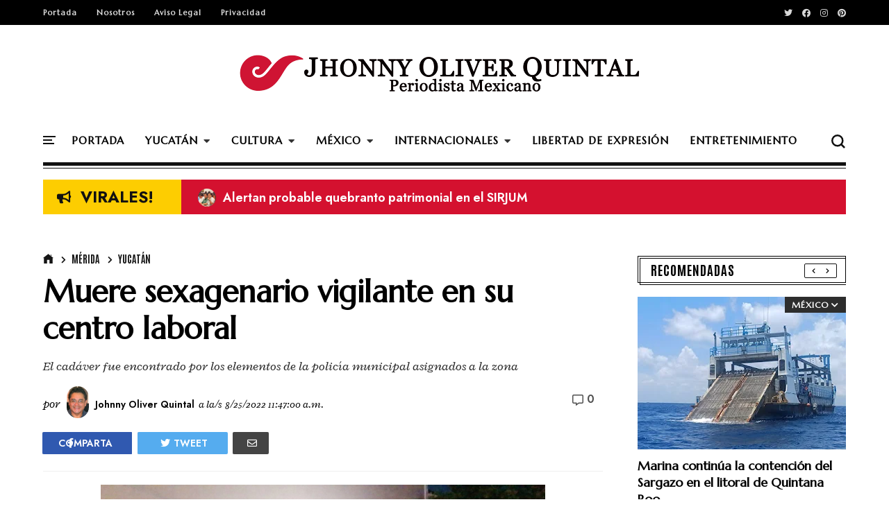

--- FILE ---
content_type: text/html; charset=UTF-8
request_url: https://www.jhonnyoliverquintal.com/2022/08/muere-sexagenario-vigilante-en-su.html
body_size: 46447
content:
<!DOCTYPE html>
<html class='v2' dir='ltr' xmlns='http://www.w3.org/1999/xhtml' xmlns:b='http://www.google.com/2005/gml/b' xmlns:data='http://www.google.com/2005/gml/data' xmlns:expr='http://www.google.com/2005/gml/expr' xmlns:fb='http://ogp.me/ns/fb#' xmlns:og='http://ogp.me/ns#'>
<head>
<link href='https://www.blogger.com/static/v1/widgets/335934321-css_bundle_v2.css' rel='stylesheet' type='text/css'/>
<script>
  window.dataLayer = window.dataLayer || [];
  function gtag(){dataLayer.push(arguments);}
  gtag('js', new Date());

  gtag('config', 'UA-112389884-1');
</script>
<meta content=' SCmiGiKH8Ka-qTANt1N5ZYe1HBSSgnFjqLaZv471Z6M' name='google-site-verification'/>
<meta content='width=device-width,initial-scale=1' name='viewport'/>
<title>Muere sexagenario vigilante en su centro laboral | Johnny Oliver Quintal</title>
<link crossorigin='anonymous' href='https://fonts.googleapis.com' rel='preconnect'/>
<link crossorigin='anonymous' href='https://fonts.gstatic.com' rel='preconnect'/>
<link href='https://cdnjs.cloudflare.com' rel='dns-prefetch'/>
<link href='https://ajax.googleapis.com' rel='dns-prefetch'/>
<link href='https://www.blogger.com' rel='dns-prefetch'/>
<link href='https://1.bp.blogspot.com' rel='dns-prefetch'/>
<link href='https://2.bp.blogspot.com' rel='dns-prefetch'/>
<link href='https://3.bp.blogspot.com' rel='dns-prefetch'/>
<link href='https://4.bp.blogspot.com' rel='dns-prefetch'/>
<link href='https://www.jhonnyoliverquintal.com/favicon.ico' rel='icon' type='image/x-icon'/>
<link as='style' crossorigin='anonymous' href='https://cdnjs.cloudflare.com/ajax/libs/font-awesome/5.13.1/css/all.min.css' integrity='sha256-2XFplPlrFClt0bIdPgpz8H7ojnk10H69xRqd9+uTShA=' onload='this.onload=null;this.rel=&#39;stylesheet&#39;' rel='preload'/>
<noscript><link crossorigin='anonymous' href='https://cdnjs.cloudflare.com/ajax/libs/font-awesome/5.13.1/css/all.min.css' integrity='sha256-2XFplPlrFClt0bIdPgpz8H7ojnk10H69xRqd9+uTShA=' rel='stylesheet'/></noscript>
<!-- Open Graph Meta Tags BEGIN -->
<meta content='Muere sexagenario vigilante en su centro laboral' property='og:title'/>
<meta content='https://www.jhonnyoliverquintal.com/2022/08/muere-sexagenario-vigilante-en-su.html' property='og:url'/>
<meta content='article' property='og:type'/>
<meta content='Johnny Oliver Quintal' property='og:site_name'/>
<meta content='https://blogger.googleusercontent.com/img/b/R29vZ2xl/AVvXsEg2XWlrfm2QgqFS0TvHqaaidwMf3gowlRfBl7USFAfBuAcM9xRI39_7pZ2W4bXKtyFFlFuDj_94wl9OiIAwHzTvYHIQ7ESQDtsWJKq51rpdK1lcfX5cjUE3a7Y0nfI-soaREV1laSvlLrGmZRAIFAk11MU_Z_1zrrlYXMDshVku0VQYgaWHE57gII7u/s16000/WhatsApp%20Image%202022-08-25%20at%2010.45.36%20AM.jpg' property='og:image'/>
<meta content='1200' property='og:image:width'/>
<meta content='630' property='og:image:height'/>
<meta content='
El cadáver fue encontrado por los elementos de la policía municipal asignados a la zona' name='og:description'/>
<meta content='672244193' property='fb:admins'/>
<meta content='494153857832466' property='fb:app_id'/>
<meta content='es_Es' property='og:locale'/>
<meta content='en_GB' property='og:locale:alternate'/>
<meta content='en_US' property='og:locale:alternate'/>
<!--INICIA TAGS PARA TWITTER, VER: https://dev.twitter.com/cards/types/summary -->
<meta content='summary_large_image' name='twitter:card'/>
<meta content='@joquintal' name='twitter:site'/>
<meta content='@joquintal' name='twitter:creator'/>
<!-- SI ES EL INDEX (PAGINA PRINCIPAL) -->
<meta content='https://www.jhonnyoliverquintal.com/2022/08/muere-sexagenario-vigilante-en-su.html' name='og:url'/>
<meta content='Muere sexagenario vigilante en su centro laboral' name='og:title'/>
<meta content='https://blogger.googleusercontent.com/img/b/R29vZ2xl/AVvXsEg2XWlrfm2QgqFS0TvHqaaidwMf3gowlRfBl7USFAfBuAcM9xRI39_7pZ2W4bXKtyFFlFuDj_94wl9OiIAwHzTvYHIQ7ESQDtsWJKq51rpdK1lcfX5cjUE3a7Y0nfI-soaREV1laSvlLrGmZRAIFAk11MU_Z_1zrrlYXMDshVku0VQYgaWHE57gII7u/s16000/WhatsApp%20Image%202022-08-25%20at%2010.45.36%20AM.jpg' name='og:image'/>
<!-- SI EL POST CONTIENE DESCRIPCION (SEARCH DESCRIPTION) -->
<meta content='
El cadáver fue encontrado por los elementos de la policía municipal asignados a la zona' name='og:description'/>
<!-- SI EL POST NO CONTIENE DESCRIPCION (SEARCH DESCRIPTION) -->
<!--FIN DE TAGS PARA TWITTER-->
<!-- Open Graph Meta Tags END -->
<style id='page-skin-1' type='text/css'><!--
/*
-----------------------------------------------
Name:     Portal de Noticias
Designer: Salman Farooqui
URL:      https://www.jhonnyoliverquintal.com/
---------------------------------------------------------- */
/* ------------Variable Declarations-----------
-------------------------------------------------
<Variable name="string.menu.hot" description="Menu Label Text 1" type="string"/>
<Variable name="string.menu.new" description="Menu Label Text 2" type="string"/>
<Variable name="string.menu.label" description="MENU Label on Small Screens" type="string"/>
<Variable name="string.loader.more" description="New Posts Loader Text" type="string"/>
<Variable name="string.loader.loading" description="New Posts Loading Text" type="string"/>
<Variable name="string.loader.nomore" description="No More Posts Text" type="string"/>
<Variable name="string.popular.title" description="Title of Popular Section on Homepage" type="string"/>
<Variable name="string.video.viewall" description="View All Link in Video on Homepage" type="string"/>
<Variable name="string.latest.title" description="Latest Posts Title on Homepage if exists" type="string"/>
<Variable name="string.next.story" description="Next Post Text on Post Pages" type="string"/>
<Variable name="string.related.head" description="Related Posts Heading" type="string"/>
<Variable name="string.loader.url" description="Loader Image" type="string"/>
<Group description="Top Bar" selector=".top-wrapper">
<Variable name="top.background.color" description="Background Color" type="color" default="#000000"/>
<Variable name="top.text.color" description="Text Color" type="color" default="#e2e2e2"/>
<Variable name="top.text.font" description="Text Font" type="font" default="normal 600 11px Marcellus"/>
<Variable name="trend.social.color" description="Social Icons Color" type="color" default="#d8d8d8"/>
</Group>
<Group description="Blog Title" selector=".Header h1">
<Variable name="blog.title.color" description="Blog Title Color" type="color" default="#E10E11"/>
<Variable name="blog.title.font" description="Blog Title Font" type="font" default="normal 900 48px Marcellus"/>
<Variable name="blog.description.color" description="Description Color" type="color" default="#545454"/>
<Variable name="blog.description.font" description="Description Font" type="font" default="italic normal 16px Radley"/>
</Group>
<Group description="Main Menu" selector=".allmenu">
<Variable name="menu.navicon.color" description="Nav Icon Color" type="color" default="#111111"/>
<Variable name="menu.border.color" description="Menu Border Color" type="color" default="#111111"/>
<Variable name="menu.text.color" description="Menu Text Color" type="color" default="#000000"/>
<Variable name="menu.text.hover" description="Menu Text Hover Color" type="color" default="#ff0018"/>
<Variable name="menu.arrow.color" description="Menu Arrow Color" type="color" default="#333333"/>
<Variable name="menu.text.font" description="Menu Text Font" type="font" default="normal 900 15px Marcellus"/>
<Variable name="submenu.background.color" description="Sub Menu Background Color" type="color" default="#be0003"/>
<Variable name="submenu.text.color" description="SubMenu Text Color" type="color" default="#ffffff"/>
<Variable name="submenu.text.hover" description="SubMenu Text Hover Color" type="color" default="#ffffff"/>
<Variable name="submenu.loader.color" description="SubMenu Loader Color" type="color" default="#f1f1f1"/>
<Variable name="submenu.text.font" description="SubMenu Text Font" type="font" default="normal normal 14px Antonio"/>
<Variable name="subpost.background.color" description="SubMenu Posts Background Color" type="color" default="#fff3f3"/>
<Variable name="subpost.border.color" description="SubMenu Posts Border Color" type="color" default="#be0003"/>
<Variable name="subpost.text.color" description="SubMenu Posts Text Color" type="color" default="#000000"/>
<Variable name="subpost.text.font" description="SubMenu Posts Text Font" type="font" default="normal bold 14px Marcellus"/>
<Variable name="hot.background.color" description="Hot Background Color" type="color" default="#F9F11D"/>
<Variable name="hot.text.color" description="Hot Text Color" type="color" default="#000000"/>
<Variable name="new.background.color" description="New Background Color" type="color" default="#f35c5c"/>
<Variable name="new.text.color" description="New Text Color" type="color" default="#ffffff"/>
</Group>
<Group description="Main Menu Mobile" selector="#menuscroll">
<Variable name="mobile.navicon.color" description="Mobile Menu Icon Color" type="color" default="#000000"/>
<Variable name="mobile.navicon.background" description="Mobile Menu Icon Background" type="color" default="transparent"/>
<Variable name="mobile.background.color" description="Mobile Dropdown Background Color" type="color" default="#111111"/>
<Variable name="mobile.border.color" description="Mobile Dropdown Border Color" type="color" default="#2d2d2d"/>
<Variable name="mobile.arrow.color" description="Mobile Dropdown Arrow Hover Color" type="color" default="#ffffff"/>
<Variable name="mobile.text2.color" description="Mobile Dropdown Text Color" type="color" default="#ffffff"/>
<Variable name="mobile.text2.font" description="Mobile Dropdown Text Font" type="font" default="normal 400 14px Marcellus"/>
</Group>
<Group description="Search Box" selector="#search-box">
<Variable name="search.icon.color" description="Search Icon Color" type="color" default="#111111"/>
<Variable name="search.click.color" description="Search Icon Clicked Color" type="color" default="#000000"/>
<Variable name="search.background.color" description="Search Background Color" type="color" default="#f5f5f5"/>
<Variable name="search.text.color" description="Search Text Color" type="color" default="#2C3E50"/>
</Group>
<Group description="Trending PopularPosts Bar" selector=".menut">
<Variable name="trend.background.color" description="Trending Label Background Color" type="color" default="#fdcd01"/>
<Variable name="trend.text.color" description="Trending Label Text Color" type="color" default="#111111"/>
<Variable name="trend.text.font" description="Trending Label Text Font" type="font" default="normal 700 23px Jost"/>
<Variable name="trend.post.background" description="Trending Post Background Color" type="color" default="#d4112f"/>
<Variable name="trend.post.color" description="Trending Post Text Color" type="color" default="#ffffff"/>
<Variable name="trend.post.font" description="Trending Post Font" type="font" default="normal 600 18px Jost"/>
</Group>
<Group description="Trending Bar Mobile and Post Pages" selector=".menut">
<Variable name="mtrend.icon.color" description="Trending Icon Color" type="color" default="#dcdcdc"/>
<Variable name="shortcut.icons.hover" description="Trend Share Search Icons Hover Color" type="color" default="#000000"/>
</Group>
<Group description="Section Titles" selector=".title">
<Variable name="category.text.color" description="Title Color" type="color" default="#000000"/>
<Variable name="category.text.font" description="Title Font" type="font" default="normal 700 28px Antonio"/>
<Variable name="category.latest.font" description="Latest Title Font" type="font" default="normal 700 20px Antonio"/>
<Variable name="category.multisection.font" description="Multi Column Title Font" type="font" default="normal 700 22px Antonio"/>
<Variable name="category.border.color" description="Title Border Color" type="color" default="#111111"/>
<Variable name="category.label.color" description="Tab Text Color" type="color" default="#000000"/>
<Variable name="category.label.font" description="Tab Text Font" type="font" default="italic normal 17px Radley"/>
<Variable name="category.hover.color" description="Tab Hover Color" type="color" default="#616161"/>
<Variable name="category.active.color" description="Tab Active Border Color" type="color" default="#EC1E24"/>
<Variable name="dmore.text.color" description="PrevNext Arrow Icon Color" type="color" default="#000000"/>
<Variable name="dmore.border.color" description="PrevNext Arrow Border Color" type="color" default="#111111"/>
</Group>
<Group description="Homepage Category and Date Color" selector=".post-category">
<Variable name="homepost.category.color" description="Homepage Post Label Color" type="color" default="#EC1E24"/>
</Group>
<Group description="Popular Posts Section" selector=".sectionalplr">
<Variable name="popular.border.color" description="Popular Section Border Color" type="color" default="#111111"/>
<Variable name="popular.title.color" description="Popular Title Color" type="color" default="#000000"/>
<Variable name="popular.tabs.color" description="Popular Tabs Text Color" type="color" default="#000000"/>
<Variable name="popular.tabs.active" description="Popular Tabs Active Border Color" type="color" default="#EC1E24"/>
<Variable name="popular.tabs.font" description="Popular Tabs Text Font" type="font" default="italic normal 17px Radley"/>
<Variable name="popular.number.color" description="Popular Number Color" type="color" default="#151515"/>
<Variable name="popular.posttitle.color" description="Popular Post Title Color" type="color" default="#000000"/>
<Variable name="popular.posttitle.font" description="Popular Post Title Font" type="font" default="normal 600 18px Marcellus"/>
</Group>
<Group description="Must Read Sidebar" selector=".secvip">
<Variable name="images.menu.color" description="Menu Text Color" type="color" default="#ffffff"/>
<Variable name="images.menu.background" description="Menu Background Color" type="color" default="#2d2d2d"/>
<Variable name="images.menu.font" description="Menu Text Font" type="font" default="normal 600 12px Marcellus"/>
<Variable name="images.dropdown.color" description="Dropdown Text Color" type="color" default="#ffffff"/>
<Variable name="images.dropdown.background" description="Dropdown Background Color" type="color" default="#2d2d2d"/>
</Group>
<Group description="Video Section" selector=".sectionf">
<Variable name="video.background.color" description="Video Section Background Color" type="color" default="#000000"/>
<Variable name="video.leftborder.color" description="First Video LeftBoder Color" type="color" default="#CF102D"/>
<Variable name="video.border.color" description="Video Boder Color" type="color" default="#dcdcdc"/>
<Variable name="video.time.color" description="Video Date Color" type="color" default="#f3171d"/>
<Variable name="video.icon.color" description="Video Icon Color" type="color" default="#ffffff"/>
<Variable name="video.icon.background" description="Video Icon Background Color" type="color" default="#FF0000"/>
</Group>
<Group description="Latest Posts Section" selector=".sectiong">
<Variable name="latest.label.color" description="Label Text Color" type="color" default="#3a3a3a"/>
<Variable name="latest.label.font" description="Label Text Font" type="font" default="normal 400 14px Antonio"/>
<Variable name="latest.posttitle.color" description="Post Title Text Color" type="color" default="#000000"/>
<Variable name="latest.posttitle.font" description="Post Title Text Font" type="font" default="normal 900 24px Marcellus"/>
<Variable name="latest.author.color" description="Post Author Text Color" type="color" default="#414141"/>
<Variable name="latest.author.font" description="Post Author Text Font" type="font" default="normal 600 14px Jost"/>
<Variable name="latest.date.color" description="Post Date Text Color" type="color" default="#252525"/>
<Variable name="latest.date.font" description="Post Date Text Font" type="font" default="italic 400 15px Radley"/>
<Variable name="latest.summary.color" description="Post Body Text Color" type="color" default="#5d5d5d"/>
<Variable name="latest.summary.font" description="Post Body Text Font" type="font" default="normal normal 12px Quando"/>
<Variable name="latest.load.background" description="Load More Background" type="color" default="transparent"/>
<Variable name="latest.load.border" description="Load More Border Color" type="color" default="#232323"/>
<Variable name="latest.load.color" description="Load More Text Color" type="color" default="#000000"/>
<Variable name="latest.load.font" description="Load More Text Font" type="font" default="normal 600 17px Antonio"/>
</Group>
<Group description="Sidebar Widget Title" selector="#sidebars .widget h2">
<Variable name="sidebar.title.color" description="Sidebar Title Color" type="color" default="#000000"/>
<Variable name="sidebar.title.font" description="Sidebar Title Font" type="font" default="normal 800 19px Antonio"/>
</Group>
<Group description="Sidebar Social" selector="#sidebars">
<Variable name="social.icon.color" description="Sidebar Social Icon Color" type="color" default="#ffffff"/>
<Variable name="social.text.color" description="Sidebar Social Text Color" type="color" default="#ffffff"/>
<Variable name="social.text.font" description="Sidebar Social Text Font" type="font" default="normal 400 14px Antonio"/>
<Variable name="social.icon1.background" description="Social Icon 1 Background" type="color" default="#3059B0"/>
<Variable name="social.icon2.background" description="Social Icon 2 Background" type="color" default="#E52730"/>
<Variable name="social.icon3.background" description="Social Icon 3 Background" type="color" default="#55ACEF"/>
<Variable name="social.icon4.background" description="Social Icon 4 Background" type="color" default="#F77737"/>
<Variable name="social.icon5.background" description="Social Icon 5 Background" type="color" default="#000000"/>
<Variable name="social.icon6.background" description="Social Icon 6 Background" type="color" default="#000000"/>
<Variable name="social.icon7.background" description="Social Icon 7 Background" type="color" default="#000000"/>
<Variable name="social.icon8.background" description="Social Icon 8 Background" type="color" default="#000000"/>
</Group>
<Group description="Sidebar Subscribe" selector="#sidebars">
<Variable name="subs.background.color" description="Sidebar Subscribe Background Color" type="color" default="#f7f7f7"/>
<Variable name="subs.title.color" description="Sidebar Subscribe Title Color" type="color" default="#000000"/>
<Variable name="subs.title.font" description="Sidebar Subscribe Title Font" type="font" default="normal 700 20px Poppins"/>
<Variable name="subs.input.background" description="Subscribe Input Background Color" type="color" default="#ffffff"/>
<Variable name="subs.input.border" description="Subscribe Input Border Color" type="color" default="#eae9e9"/>
<Variable name="subs.button.background" description="Subscribe Button Background Color" type="color" default="#E84D15"/>
<Variable name="subs.button.color" description="Subscribe Button Text Color" type="color" default="#ffffff"/>
<Variable name="subs.button.font" description="Sidebar Button Text Font" type="font" default="normal 600 14px Poppins"/>
</Group>
<Group description="Sidebar MustRead" selector="#sidebars">
<Variable name="must.arrow.background" description="Sidebar MustRead Arrow Background" type="color" default="transparent"/>
<Variable name="must.arrow.border" description="MustRead Arrow Border Color" type="color" default="#e2e2e2"/>
</Group>
<Group description="Footer Section" selector=".footb">
<Variable name="footer.background.color" description="Footer Background Color" type="color" default="#000000"/>
<Variable name="footer.bordertop.color" description="Footer Top Border Color" type="color" default="#000000"/>
<Variable name="footer.title.color" description="Footer Title Color" type="color" default="#d2d2d2"/>
<Variable name="footer.title.font" description="Footer Title Font" type="font" default="normal 400 15px Antonio"/>
<Variable name="footer.text.color" description="Footer Text Color" type="color" default="#cccccc"/>
<Variable name="footer.text.font" description="Footer Text Font" type="font" default="normal 900 14px Marcellus"/>
<Variable name="footer.info.background" description="Footer Credit Background Color" type="color" default="#000000"/>
<Variable name="footer.info.border" description="Footer Credit Border Color" type="color" default="#151515"/>
<Variable name="footer.info.color" description="Footer Credit Text Color" type="color" default="#767676"/>
<Variable name="footer.info.font" description="Footer Credit Text Font" type="font" default="italic 400 16px Radley"/>
</Group>
<Group description="PostPage Breadcrumbs" selector=".btbreadc">
<Variable name="bread.home.color" description="Breadcrums Home Icon Color" type="color" default="#151515"/>
<Variable name="bread.text.color" description="Breadcrums Label Color" type="color" default="#151515"/>
<Variable name="bread.text.font" description="Breadcrums Label Font" type="font" default="normal 400 14px Antonio"/>
</Group>
<Group description="PostPage Post" selector=".post-outer">
<Variable name="post.title.color" description="Post Title Color" type="color" default="#000000"/>
<Variable name="post.title.font" description="Post Title Font" type="font" default="normal 900 44px Marcellus"/>
<Variable name="post.author.color" description="Post PostedBy Color" type="color" default="#000000"/>
<Variable name="post.author.font" description="Post PostedBy Font" type="font" default="normal 600 14px Jost"/>
<Variable name="post.date.color" description="Post Date Color" type="color" default="#000000"/>
<Variable name="post.date.font" description="Post Date Font" type="font" default="italic 400 15px Radley"/>
<Variable name="post.comment.color" description="Post Comment NumberIcon Color" type="color" default="#505050"/>
<Variable name="post.top.border" description="Post Header Border Color" type="color" default="#efefef"/>
<Variable name="post.body.color" description="Post Body Text Color" type="color" default="#212121"/>
<Variable name="post.body.font" description="Post Body Text Font" type="font" default="normal normal 13px Quando"/>
<Variable name="post.blockquote.color" description="Post Body Blockquote Icon Color" type="color" default="#e52730"/>
<Variable name="post.blockquote.text" description="Post Body Blockquote Text Color" type="color" default="#111111"/>
<Variable name="post.label.icon" description="Post Label Icon Color" type="color" default="#444444"/>
<Variable name="post.label.border" description="Post Label Border Color" type="color" default="#ebebeb"/>
<Variable name="post.label.color" description="Post Label Text Color" type="color" default="#212121"/>
<Variable name="post.label.background" description="Post Label Background Color" type="color" default="transparent"/>
<Variable name="post.label.font" description="Post Label Text Font" type="font" default="normal 400 13px Antonio"/>
<Variable name="post.next.color" description="Post NextStory Text Color" type="color" default="#E84D15"/>
<Variable name="post.next.font" description="Post NextStory Text Font" type="font" default="normal 700 16px Jost"/>
<Variable name="post.nextbody.color" description="Post NextStory Post Color" type="color" default="#272727"/>
<Variable name="post.nextbody.font" description="Post NextStory Post Font" type="font" default="normal 600 15px Jost"/>
<Variable name="post.authorbox.border" description="Post AuthorBox Border Color" type="color" default="#f5f5f5"/>
<Variable name="related.title.color" description="Post RelatedPosts Title Color" type="color" default="#000000"/>
<Variable name="related.title.font" description="Post RelatedPosts Title Font" type="font" default="normal normal 18px Antonio"/>
<Variable name="related.title.border" description="Post RelatedPosts Border Color" type="color" default="#f5f5f5"/>
<Variable name="comment.header.color" description="Post Comment Header Color" type="color" default="#000000"/>
<Variable name="comment.header.font" description="Post Comment Header Font" type="font" default="normal normal 18px Antonio"/>
<Variable name="comment.show.color" description="Post Comment ShowHide Color" type="color" default="#c9c9c9"/>
<Variable name="comment.show.font" description="Post Comment ShowHide Font" type="font" default="normal 400 14px Antonio"/>
</Group>
<Group description="Link Colors" selector="#mainwrapper">
<Variable name="all.link.color" description="Link Color" type="color" default="#c41515"/>
<Variable name="title.image.hover" description="Homepage PostTitle Hover" type="color" default="#484848"/>
<Variable name="title.outside.hover" description="Homepage PostTitle Hover Dark Background" type="color" default="#f1f1f1"/>
</Group>
*/
/* --- ADD CSS start --- */
/* --- ADD CSS end --- */
@supports (-webkit-touch-callout: none) {
.ftrdq h3.heading,.nli h3.heading,.mltop h3.heading,.secop .heading,.ftrdq h3.heading,.nli h3.heading,.ftrdq .bwrap .post-category,.nli .post-category,.ftrdm.ftrdq .bwrap .post-category,.nl1 .bwrap .post-category,.secpopular .widget .item-title a,.secpopular .widget ul li>a,.v-outer .heading,.mul-col h3.heading,.post-title a,#sidebars single tags .heading,#sidebars single tags .heading a,.opin .opall .bwrap h3,#sidebars .popular-posts .item-title a,#sidebars .popular-posts ul li a,#sidebars .Label .widget-content a,#sidebars .Label ul li span,#sidebars .BlogArchive #ArchiveList ul li>a,.post-title,.post-body h1,.post-body h2,.post-body h3,.post-body h4,.footb .widget-content,.topmenuu .widget-content>a, ul.w2bmenu li a, .post-footer .author-profile div .g-profile span, .related-posts-container .related-title {
font-weight:400!important;
text-shadow:currentcolor 0 0 1px;
}
}
@-moz-document url-prefix() {
.ftrdq h3.heading,.nli h3.heading,.mltop h3.heading,.secop .heading,.ftrdq h3.heading,.nli h3.heading,.ftrdq .bwrap .post-category,.nli .post-category,.ftrdm.ftrdq .bwrap .post-category,.nl1 .bwrap .post-category,.secpopular .widget .item-title a,.secpopular .widget ul li>a,.v-outer .heading,.mul-col h3.heading,.post-title a,#sidebars single tags .heading,#sidebars single tags .heading a,.opin .opall .bwrap h3,#sidebars .popular-posts .item-title a,#sidebars .popular-posts ul li a,#sidebars .Label .widget-content a,#sidebars .Label ul li span,#sidebars .BlogArchive #ArchiveList ul li>a,.post-title,.post-body h1,.post-body h2,.post-body h3,.post-body h4,.footb .widget-content,.topmenuu .widget-content>a, ul.w2bmenu li a, .post-footer .author-profile div .g-profile span, .related-posts-container .related-title {
font-weight:400!important;
text-shadow:currentcolor 0 0 1px;
}
}
a:active{outline:none}a{color:#c41515;text-decoration:none}a:focus{outline:0}a img{border:0}html{background:#fff;text-rendering:optimizeLegibility;-moz-osx-font-smoothing:grayscale;-webkit-font-smoothing:antialiased;font-smoothing:antialiased}.cookie-choices-info {z-index: 9999998 !important;}#header-inner a {display: inline-block !important;}.tabso{min-height:200px}picture img{object-fit:cover;background:#f1f1f1}#slider{float:left;width:75%;box-sizing:border-box}.ftrd-rt,.ftrda,.ftrdb{padding:0 20px;box-sizing:border-box}#slider .ftrdb{padding-left:10px}.ftrd-rt{width:25%;float:right;border-left:1px solid #f1f1f1}.sectionall .secua .widget h2.title{font:normal 700 20px Antonio;color:#000000;letter-spacing:1px;border-bottom:2px solid #111111;padding-bottom:9px;line-height:24px;margin-bottom:20px;word-spacing:4px}.sectionall .secua .widget h2.title:after{content:'';height:1px;width:100%;background:#111111;display:block;top:auto;bottom:-5px;position:absolute}.mltop .mxpo:last-child{margin-bottom:0;padding-bottom:0}#slider .ftrdb .ftrdn:last-child{padding-bottom:0}.mltop .postpic img{float:left;height:80px;width:80px;border-radius:100%}.mltop .bwrap{padding-left:95px}.mxpo{margin-bottom:20px;padding-bottom:20px;border-bottom:1px solid #f1f1f1}.mxpo:last-child{border-bottom:none}.mltop h3.heading{font-family:'Marcellus';font-size:16px;color:#000;line-height:22px;font-weight:900}.mxpo time.timeago,.secop .timeago{font:italic 400 15px Radley;color:#EC1E24;margin-top:3px;display:block}.secua ul.dropdown-menu{display:none}.mxpo .postcat{display:none}.ftrda{float:right;width:66.6%}.ftrdb{float:left;width:33.3%;border-right:1px solid #f1f1f1}#slider .ftrdq img,.nli img{width:100%;max-width:100%;display:block}.ftrdq .bwrap,.nli .bwrap{margin-top:10px}.ftrdq .bwrap .post-category,.nli .post-category{font-family:'Marcellus';text-transform:uppercase;margin-top:15px;display:inline;font-size:18px;font-weight:900;color:#EC1E24}.ftrdq .bwrap .post-category:after,.nli .post-category:after{content:'/';margin-right:8px;margin-left:8px}.ftrdq h3.heading,.nli h3.heading{font-family:'Marcellus';font-size:19px;line-height:24px;margin:9px 0;display:inline;font-weight:900}.ftrdq.ftrdm h3.heading,.nli .nl1 h3.heading{font-size:26px;line-height:32px}.ftrdm.ftrdq .bwrap .post-category,.nl1 .bwrap .post-category{font-size:22px}.post-desc{color:#212121;font-family:'Quando';font-size:13px;line-height:21px;margin-top:8px}.post-desc:after{content:'...';padding-left:4px}.ftrdb .ftrdq{margin-bottom:20px;padding-bottom:20px;border-bottom:1px solid #f1f1f1}.ftrdb .ftrdq:last-child{margin-bottom:0;border-bottom:none}#slider .lauthor,.nl1 .lauthor{font-family:'Jost';font-weight:600;font-size:14px;margin-top:4px;display:inline-block}#slider .lauthor span,.nl1 .lauthor span{font-family:Radley;font-style:italic;font-weight:400;font-size:17px;padding-right:0;text-transform:initial}.ftrdb .post-desc{display:none}.ftrdq .bwrap .crc{display:none}.ftrdq time.timeago{font-family:'Radley';font-size:15px;padding-left:10px;font-style:italic}.mul-inner.section .widget{width:25%;float:left;margin:0 0 56px;padding:0 20px 34px;box-sizing:border-box;border-right:1px solid #f1f1f1}.mul-inner.section .widget:nth-child(4n){border-right:none}.mul-inner .widget:nth-child(4n+1){clear:left}.mul-inner:after{content:"";display:table;clear:both}.mul-inner.section .widget h2{border-bottom:2px solid #111111;padding-bottom:8px;margin-bottom:20px;line-height:21px}.mul-inner .widget h2:after{content:'';height:1px;width:100%;background:#111;display:block;bottom:-5px;position:absolute}.mul-col .bwrap{margin-bottom:15px;padding-bottom:15px;border-bottom:1px solid #f1f1f1}.mul-col h3.heading{font-family:'Marcellus';font-size:19px;line-height:23px;font-weight:900;color:#000;display:inline}.mul-col .xle .xlq:last-child .bwrap{margin-bottom:0;border-bottom:none;padding-bottom:0}.mul-inner.section .widget h2 a{color:#000000;font:normal 700 22px Antonio;text-transform:uppercase;line-height:21px}.mul-col .bwrap time{font-family:'Radley';color:#a0a0a0;margin-top:2px;display:block;font-style:italic}.mul-col .xlq img{margin-bottom:16px;max-width:100%}.mul-inner.section .widget .dmore{bottom:0;top:auto;left:20px;right:auto;opacity:.3}.secb .nli1{float:left;width:50%;box-sizing:border-box;padding:0 20px 0 10px}.secb .nli2{width:50%;float:right;box-sizing:border-box;padding:0 10px 0 20px;border-left:1px solid #f1f1f1}.nli21{float:left;width:50%;padding-right:20px;box-sizing:border-box}.nli22{float:right;width:50%;padding-left:20px;box-sizing:border-box;border-left:1px solid #f1f1f1}.nli .nlwh{margin-bottom:20px;padding-bottom:20px;border-bottom:1px solid #f1f1f1}.nli21 .nlwh:last-child,.nli22 .nlwh:last-child{border-bottom:none;padding-bottom:0;margin-bottom:0}.nli time.timeago{font-family:'Radley';font-size:15px;margin-top:4px;display:inline-block;font-style:italic}.secb .nli1 time.timeago{padding-left:10px}.byvideo h2.title{display:none}.byvideo .widget{position:static}.byvideo .vwall{font-family:'Quando';font-size:13px;position:relative;display:none}.byvideo:hover .vwall{display:block}.byvideo .vwall .vwinner{right:0;position:absolute;display:block;padding-top:6px;left:0;text-align:right}.byvideo .vwall span{color:#000}.byvideo .vwall span:before{content:'Ver todos'}.byvideo .vwall span:after{content:"\f054";font-weight:600;font-family:'Font Awesome 5 Free';font-size:10px;color:inherit;padding-left:6px;padding-right:2px}.byvideo .v-outer .vdot img{object-fit:cover}.v-outer .vl1{border-left:20px solid #CF102D;box-sizing:border-box;margin-bottom:20px;border-bottom:1px solid #dcdcdc;padding-bottom:20px}.v-outer .vl1 .bwrap{width:50%;float:left;padding:40px 40px 20px;box-sizing:border-box}.v-outer .vl1 .vl{width:50%;float:right;position:relative}.v-outer .vl1 .vl img{width:100%}.v-outer .vl2{padding-bottom:20px}.vl2 .vl{position:relative}.vl2 .vls{width:50%;float:left}.vl2 .vls .vl{width:40%;float:left;padding-right:20px;box-sizing:border-box}.vl2 .vls .bwrap{width:60%;float:right;padding-right:20px;box-sizing:border-box}.vl2 .vl img{width:100%;box-sizing:border-box}.vl2 .vls.vlss{padding-left:20px;box-sizing:border-box;border-left:1px solid #dcdcdc}.v-cat .post-category{color:#fff;font-family:'Antonio';text-transform:uppercase;font-size:15px;line-height:21px;font-weight:400;letter-spacing:1px}.vl1 .v-cat .post-category {font-size: 17px;}.v-outer .vl1 .heading{font-weight:700;font-size:32px;line-height:38px;margin:12px 0 12px}.v-outer .heading{font-family:'Marcellus';font-size:19px;line-height:26px;color:#fff;font-weight:400;margin:6px 0}.v-outer .post-desc{font-family:'Quando';font-size:13px;line-height:21px;color:#f7f7f7;margin-bottom:30px}.byvideo time.timeago{font-family:'Radley';color:#f3171d;line-height:18px;font-style:italic}.sectionad .adspace{max-width:100%;overflow:hidden}.sectionad .adspace .widget{padding:0 10px;box-sizing:border-box;text-align:center}.adspace .widget-content img{max-width:100%}.sticky-wrapper{float:left}.rsidebar .sicon a{background:#151515;margin-bottom:10px;padding:10px 14px;box-sizing:border-box;border-radius:2px;float:left;width:100%}.rsidebar .sicon:nth-child(2n+2) a{margin-right:0}.rsidebar .sicon i{font-size:16px;line-height:16px;margin-right:8px;padding:3px;text-align:center;width:16px;color:#ffffff;vertical-align:bottom}.rsidebar .sicon span{color:#ffffff;font:normal 400 14px Antonio;line-height:inherit;word-spacing:1px}.rsidebar .sicon:nth-child(1) a{background:#3059B0}.rsidebar .sicon:nth-child(2) a{background:#E52730}.rsidebar .sicon:nth-child(3) a{background:#55ACEF}.rsidebar .sicon:nth-child(4) a{background:#F77737}.rsidebar .sicon:nth-child(5) a{background:#000000}.rsidebar .sicon:nth-child(6) a{background:#000000}.rsidebar .sicon:nth-child(7) a{background:#000000}.rsidebar .sicon:nth-child(8) a{background:#000000}.rsidebar .sicon:last-child a{margin-bottom:0}.spreview #slider,.spreview .sectiona,.spreview .sectionb,.spreview .sectiond,.spreview .sectione,.spreview .sectionf,.spreview .secop{display:none}body.spreview .post-title{width:auto!important}.spreview .blog-posts{display:block}#sidebars single,#sidebars tags{display:block}#sidebars .Profile .widget-content{margin-top:28px}.rsidebar .widget.noblank{display:inline-block;margin-top:10px;width:100%}#main-wrapper .vieww{position:absolute;top:5px;display:none;right:0;color:#252525;font-size:15px}#main-wrapper .vieww span{margin-left:10px;cursor:pointer}#main-wrapper .loade{clear:both}#main .boxx .post-outer{width:50%;float:left;box-sizing:border-box;padding-bottom:20px;border-bottom:none}#main .boxx .post-outer:nth-child(2n+2){padding-left:20px}#main .boxx .post-outer:nth-child(2n+1){padding-right:20px;clear:both}.boxx .post-labelsx,.boxx h1.post-title,.boxx h1.post-title a,.boxx .post-outer .sdate{margin-left:0;width:100%}.boxx #sumlabel{display:none}.boxx span.post-labelsx{padding-top:255px;display:block}.boxx .post-body .pt-outer img{width:100%}.blog-posts .pt-outer.ptv:before{content:'\f144';font-family:'Font Awesome 5 Free';font-weight:400;position:absolute;z-index:999;color:#fff;top:19px;left:310px;font-size:29px}.main .blog-posts .status-msg-wrap{margin:0 auto 10px;position:relative;width:100%}.main .blog-posts .status-msg-body{border:1px solid #f1f1f1;color:#000;font-family:'Radley';font-style:italic;text-align:left;padding:9px 18px;margin-bottom:20px;display:block;position:relative;width:auto;font-size:19px}.main .blog-posts .status-msg-border{background:#fff;border:medium none;opacity:0;position:relative;width:100%;display:none}.main .blog-posts .status-msg-body b{padding-left:2px}.archivedate .post-count{color:#4e4e4e;font-family:Jost}.mstick{width:100%;z-index:9999}.sb-icon-search svg:hover path{fill:#000000}.mstick .menutrend{display:none}.menuy{width:100%;text-align:center}.menuy .w2bmenu .navbtn{cursor:pointer;margin-right:20px;position:absolute;left:0}.menutwo .widget h2{color:#111111;font:normal 700 23px Jost;display:inline-block;vertical-align:top;margin-right:20px;background:#fdcd01;height:50px;line-height:50px;padding:0 40px 0 20px}.menutwo .widget-content{display:inline-block;margin-top:4px}.menutwo .PopularPosts .widget-content ul li{list-style:none;padding:0;position:absolute!important;opacity:0;padding:6px 0 0}.menutwo .PopularPosts .widget-content ul li.current{opacity:0;animation:fadeIne 0.6s ease-in-out both}.menutwo .PopularPosts .widget-content ul li:first-child{opacity:1}@keyframes fadeIne{from{opacity:0;transform:translate(0,4px)}to{opacity:1;transform:translate(0,0)}}.menutwo .item-thumbnail img{width:26px;border-radius:30px;padding-right:0;margin-right:10px;position:relative;top:0}.menutwo ul li a{color:#ffffff;font:normal 600 18px Jost;white-space:nowrap;display:block}.menutwo .PopularPosts .item-title{padding-bottom:0}.menutwo .PopularPosts .item-thumbnail{float:left;margin:0}#sidebars .sociala ul{margin-top:14px;overflow:auto;padding:0}.rsidebar .sociala{margin-top:0}.sociala ul li{float:left;list-style-type:none}.sociala .jj{color:#000;display:inline-block;font-family:'Poppins';font-size:20px;font-weight:700;line-height:29px}.sociala{background:#fff8f8;border-radius:1px;-moz-box-sizing:border-box;-webkit-box-sizing:border-box;box-sizing:border-box;margin-top:-10px;padding:18px 21px 24px}.sociala ul li:last-child .fa{margin-right:0}.sociala ul li a i{background:#d11;border-radius:1px;color:#fff;font-size:18px;height:28px;line-height:28px;margin-right:11px;padding:4px;text-align:center;transition:all 0.2s ease-in-out 0s;width:33px}.sociala ul .fa-facebook{background:#3b5998}.sociala ul .fa-twitter{background:#00aced}.sociala ul .fa-google-plus{background:#D11}.sociala ul .fa-rss{background:rgb(255,131,0)}.sociala ul .fa-reddit-alien{background:#c44}#sidebars .sociala .emailtext{background:none;color:#9e9393;font-size:11px;text-transform:capitalize;width:136px;font-family:'Poppins';letter-spacing:0;border:1px solid #eadada;height:29px}#sidebars .sociala .emailsub{padding:4px 12px 4px;background:#ed8a31;color:#fff;border:none;cursor:pointer;float:right;font-family:'Poppins';font-size:14px;font-weight:600;line-height:24px;letter-spacing:1px}#sidebars .widget.FollowByEmail{background:#f7f7f7;border-radius:1px;-moz-box-sizing:border-box;-webkit-box-sizing:border-box;box-sizing:border-box;padding:18px 21px 24px}#sidebars .FollowByEmail .item-control{display:none}.sectionall #sidebars .widget.FollowByEmail h2{color:#000000;font:normal 700 20px Poppins;display:inline-block;line-height:29px}#sidebars .FollowByEmail .follow-by-email-inner .follow-by-email-address{background:none;color:#423e3e;font-size:11px;text-transform:capitalize;font-family:'Poppins';letter-spacing:0;border:1px solid #eae9e9;height:33px;padding:0 15px 0 36px;box-sizing:border-box;background:#ffffff;width:100%}#sidebars .FollowByEmail .follow-by-email-inner .follow-by-email-submit{padding:4px 12px 4px 34px;background:#E84D15;color:#ffffff;border:none;cursor:pointer;float:right;font:normal 600 14px Poppins;line-height:24px;letter-spacing:1px;width:100%;margin-left:0;text-transform:uppercase;height:33px;margin-top:12px}#sidebars .FollowByEmail .follow-by-email-inner tr>td:nth-child(2):before{content:'\f1d8';font-family:'Font Awesome 5 Free';font-size:14px;position:absolute;top:21px;left:50%;margin-left:-40px;color:#ffffff}#sidebars .FollowByEmail .follow-by-email-inner tr>td:first-child:before{content:'\f0e0';font-family:'Font Awesome 5 Free';font-size:16px;position:absolute;top:6px;left:13px;color:#949494}#sidebars .FollowByEmail .follow-by-email-inner table td{display:block;box-sizing:border-box;clear:both;width:100%;position:relative}.sectionall #sidebars .widget.FollowByEmail h2{margin-bottom:10px;margin-left:3px}.post-header .connect{margin-bottom:19px;border-bottom:1px solid #efefef;padding-bottom:7px}.post-header .connect .share-button{border:none!important;height:32px;width:130px;display:inline-block;margin-right:4px}.post-header .connect .share-button.sb-pinterest,.post-header .connect .share-button.sb-email{width:52px}.connect .sb-pinterest:before,.connect .sb-email:before{padding:14px 21px}.connect .sb-facebook .share-button-link-text,.connect .sb-twitter .share-button-link-text{position:absolute;right:29px;top:5px;z-index:9;color:#fff;text-transform:uppercase;font-family:'Jost';font-size:14px;text-indent:0}.connect>a:before{font-family:'Font Awesome 5 Brands';line-height:32px;padding:14px 61px;font-size:14px;color:#fff}.connect .sb-twitter:before{background:#55acef;content:"\f099";padding:14px 84px 14px 33px}.connect .share-button{position:relative}.connect .sb-facebook:before{background:#3059b0;content:"\f39e";padding:14px 84px 14px 36px}.connect .sb-pinterest:before{background:#e52730;content:"\f231"}.connect a.sb-email:before{font-family:'Font Awesome 5 Free';background:#444;content:"\f0e0"}.archivedate .toggle .zippy{color:#212121;font-size:12px}.allcolumn,.footer,.widget .widget-item-control a img{display:none!important}.sectiond .widget time{display:none}.bylabela{float:left;width:700px}.bylabelb{float:right;width:456px;margin:0 10px}.bylabelb h2{margin-left:0}.mli1 .bwrap,.mli3e .bwrap{bottom:20px;color:#fff;padding:0 20px;position:absolute}.ml1 .heading{color:#fff;font-family:catamaran;font-size:27px;font-weight:800;line-height:28px}.sectionall .recentby .widget h2.title{display:none}.plear{clear:both}.opilist li{list-style-type:none;padding:15px 12px 0;position:relative}.nl2>a{overflow:hidden;display:block}.opilist .timeago{color:#ccc;display:block;font-family:catamaran;font-size:15px}.opiauthor{color:#bbb;font-family:catamaran;font-size:15px}.opilist .opititle{color:#212121;font-size:16px;font-weight:800;line-height:20px;position:relative}.opilist{background:#f4f4f4;margin:0;padding-bottom:10px;padding-left:0}.byopinion{float:right;overflow:hidden;width:265px}.opimg{float:left;width:95px}.byopinion .opimg img{height:62px;width:95px}.hhyu{float:right;width:127px}.opiauthorpic{border-radius:50px;left:20px;position:absolute;top:28px;width:42px}.opilist .timeago{display:none}.bylabelvp{margin-top:45px}.bylabelvp .opivist{list-style:outside none none;padding-left:0;margin-top:0}.bylabelvp .opivist li{float:left;list-style-type:none;margin-right:15px;width:195px}.w2bmenu .fa-navicon,.w2bmenu .fa-close{margin-left:10px;font-size:23px;margin-top:4px}.opvimg img{height:137px;width:195px}.bylabelvp .opivist li.opivn3{margin-right:0}.loadera{position:absolute;top:50%;left:50%;margin-left:-18px;margin-top:-26px;color:#333;font-size:40px;z-index:9999999}span.loadera:before{content:'';background:url(https://1.bp.blogspot.com/-5Tm0tApqBlM/YDPKgZd8AJI/AAAAAAAAFfs/1Kq3a1xhxJIbpYUL_yQ0WGlWwdlq3h4ugCLcBGAsYHQ/s16000/loader.gif) center center no-repeat;height:49px;width:56px;text-align:center;display:inline-block}span.loadera>i{display:none}.widget .dimm>div{opacity:.05}.secop .loadera{margin-top:-45px}.oppy,.opay,.opy{height:445px;width:826px;overflow:hidden}.sectiond .widget .xlp:before{height:100px}.sectiona{margin-bottom:50px}.top-wrapper{background:#000000;position:relative;z-index:999999}.top-inner{max-width:1156px;margin:0 auto}.topmenuu{float:left}.topmenuu a .slicknav_menu{display:none}.top-inner .topmenuu,.top-inner .widget{margin:0}.top-inner .topright{margin-right:0;float:right}.topmenuu a{color:#e2e2e2;font:normal 600 11px Marcellus;margin-right:24px;line-height:36px;display:inline-block;letter-spacing:1px}.headersection{margin:0 auto!important;max-width:1156px}#header-wrapper .Header.widget{margin:0}#header-wrapper{margin:38px 0;padding:0 10px}#header{margin:0}.Header h1{color:#E10E11;font:normal 900 48px Marcellus;letter-spacing: 1px;margin-bottom:0;margin-top:-9px}.Header h1 a{color:#E10E11}#header-wrapper #header-inner {text-align: center;}.descriptionwrapper{color:#545454;display:block;font:italic normal 16px Radley;margin-top:-12px;line-height:20px}#header-inner img{width:auto;margin:0 auto;max-width:100%;height:auto}ul.w2bmenu li a:first-child{padding-left:0}.clearfit:after{content:" ";visibility:hidden;display:block;height:0;clear:both}.iauthor,.itag,.icomments{display:none}.latesto{margin:65px auto 0}.sectionall .section{margin:0}.sectionf .byvideo.section{padding:0 10px;box-sizing:border-box}.v-outer{background:#000000}#sidebars .widget-content h3.heading.otpx a{color:inherit}h3.heading.otpx a,.sectionalplr .popular-posts .item-title a,#sidebars .popular-posts .item-title a,.mul-col a h3,.post-title a{color:inherit;width:calc(100%);background-image:linear-gradient(transparent calc(100% - 2px),#484848 2px);background-repeat:no-repeat;background-size:0% 100%;transition:background-size 0.6s}.bwrap h3.heading.otpx:hover a,.sectionalplr .popular-posts .item-title:hover a,#sidebars .popular-posts .item-title:hover a,.mul-col a h3:hover,.post-title:hover a{background-size:100% 100%}.byvideo h3.heading.otpx a{background-image:linear-gradient(transparent calc(100% - 2px),#f1f1f1 2px)}.sectionall{margin:0 auto 68px;max-width:1176px}.mul-col.sectionall{max-width:1196px}.mul-col.sectionall{margin-bottom:27px}.latesto .sectionall .widget h2.title,h2.poon{color:#000000;font:normal 700 28px Antonio;display:block;letter-spacing:1px;margin-bottom:14px;position:relative;border-top:2px solid #111111;padding-top:14px;word-spacing:4px}.sectionall .widget h2.title:after{content:'';height:1px;width:100%;background:#111111;display:block;top:2px;position:absolute}#sidebars .widget h2{color:#000000;display:block;font:normal 800 19px Antonio;line-height:21px;border:1px solid #000;padding:8px 18px;position:relative;margin-bottom:20px}#sidebars .widget h2:after{position:absolute;content:'';display:block;height:100%;top:2px;left:2px;background:none;border:1px solid #000;right:2px}.sectionall h2.title span{display:inline-block;font-family:catamaran;font-size:16px;font-weight:600;position:absolute;right:0;text-transform:lowercase;top:-1px}.sectionall h2.title span:after{content:"\f105";font-family:fontawesome;font-size:15px;left:-1px;padding-left:1px;padding-right:7px;position:relative;top:1px}.mtabs .dmore,.widget .dmore{color:#000000;position:absolute;right:0;text-transform:lowercase;top:auto;line-height:12px;border:1px solid #111111;border-radius:2px;font-size:14px;z-index:9}.secua .widget .dmore{top:2px}.sectionall h2.title span a{color:#ea0303}.sectionb h2.title,.secop h2.title{margin-left:10px}.sectionv.sectionall .widget h2.title,.sectionb.sectionall .widget h2.title{margin-right:10px}.sectionv .mtabs .dmore,.sectionb .mtabs .dmore{right:10px}.sectionall .secd h2{background:#1a1b18;border-radius:1px;box-shadow:0 1px 6px rgba(0,0,0,.15);color:#fff;display:inline-block;font-family:catamaran;font-size:12px;font-weight:400;left:16px;line-height:15px;padding:5px 12px;position:absolute;text-align:center;border-radius:1px;text-transform:uppercase;top:142px;z-index:99}.secb h2,.secb .widget-content ul,.secua h2,.secua .widget-content ul,.secop h2,.secop .widget-content ul,#sidebars single .imgdrop{visibility:hidden}.secb.nload h2,.secb.nload .widget-content ul,.secua.nload h2,.secua.nload .widget-content ul,.secop.nload h2,.secop.nload .widget-content ul,#sidebars single.nload .imgdrop{visibility:visible}.secb .widget-content,.secua .widget-content,.secop .widget-content,#sidebars tags{min-height:100px}.secb.nload .widget-content,.secua.nload .widget-content,.secop.nload .widget-content,#sidebars single.nload tags{min-height:0}.sectiond .secd .widget:nth-child(1) .widget-content .xle{background:linear-gradient(225deg,rgb(30 236 210),rgb(72 134 236) 75%);border-radius:0 0 3px 3px}.sectiond .secd .widget:nth-child(2) .widget-content .xle{background:linear-gradient(225deg,rgb(236 132 53),rgb(255,220,0) 75%);border-radius:0 0 3px 3px}.sectiond .secd .widget:nth-child(3) .widget-content .xle{background:linear-gradient(225deg,rgb(232 104 224),rgb(125 56 230) 75%);border-radius:0 0 3px 3px}.sectiond .secd .widget:nth-child(4) .widget-content .xle{background:linear-gradient(225deg,rgb(83 220 75),rgb(225,235,100) 75%);border-radius:0 0 3px 3px}.sectiond .secd .widget:nth-child(2n+1) .widget-content .xle .heading{color:#fff}.secb .widget-content>*,.secua .widget-content>*,.secop .widget-content>*,.byvideo .widget-content>*,.mul-inner .widget-content>*{visibility:visible}.secb .widget-content,.secua .widget-content,.secop .widget-content,.byvideo .widget-content,.mul-inner .widget-content,.footercolm .widget-content multiple tags{visibility:hidden}.secd .xli{overflow:hidden}.secop .op1 .post-category{padding:3px 8px;text-transform:uppercase;display:inline-block;border-radius:2px;line-height:16px;box-shadow:0 1px 6px rgba(0,0,0,.15)}.opyni .timeago{padding-left:7px}#sidebars single .timeago,.opin .opall time{font:italic 400 15px Radley;color:#565656;display:block;margin-top:5px}.opyni .timeago:before{display:inline-block;color:#929090;content:'\F017';font-family:'Font Awesome 5 Free';padding-right:6px}.mli1,.mli2{float:left;margin:0 10px;position:relative}.ml4{position:relative}.ml4 .heading{color:#fff;font-family:catamaran;font-size:23px;line-height:25px;font-weight:800}.mli3f .heading{color:#262626;font-size:17px;font-weight:800;line-height:20px;margin-top:6px}.mli1{width:380px}.mli2{background:#f4f4f4;padding:15px 20px;width:240px}.mli2 .heading{color:#292929;font-weight:800;margin-bottom:5px}.mli2 .ml2,.mli2 .ml3{margin-bottom:20px}.mli2 .contento{color:#454545;font-family:georgia}.mli3{width:456px}.mli3e{margin-bottom:20px}.mla{height:393px}.mle{height:197px}.mlb,.mlc{height:160px}.mlf,.mlg{height:130px}.ml5{margin-right:10px}.ml5,.ml6{float:left;width:218px}.ml6{margin-left:10px}.secop .ofall>a,.secop .ofall>a img{overflow:hidden;display:block}.ofall img{max-width:100%}.op1 .ofall{float:left;width:25%;padding:0 10px;position:relative;box-sizing:border-box}.op1 .ofall .opp{height:194px;position:relative}.secop .heading{padding:10px 2px 0;font-family:'Marcellus';font-size:18px;color:#000;line-height:24px;font-weight:900}.vl:after{background:#FF0000;border-radius:100%;box-shadow:0 1px 6px rgba(0,0,0,.15);color:#ffffff;content:"\f04b";display:block;font-family:"Font Awesome 5 Free";font-weight:600;left:22px;line-height:22px;padding:9px 12px 9px 15px;position:absolute;top:12px}.vl1 .vl:after{font-size:25px;line-height:22px;padding:20px 19px 19px 23px}.mla:before,.oppy:before{background:rgba(0,0,0,0) linear-gradient(to bottom,transparent 0,#000 100%);bottom:0;content:"";height:200px;left:0;position:absolute;right:0;width:100%}.mle:before,.xlp:before,.oppois:before{background:rgba(0,0,0,0) linear-gradient(to bottom,transparent 0,#000 100%);bottom:0;content:"";height:110px;left:0;position:absolute;right:0;width:100%}.mtabs ul{padding:0;list-style:none;margin-bottom:0;position:relative}.mtabs ul .dmore a,.widget .dmore a{color:inherit;display:inline;padding:0;text-transform:none}.mtabs ul .dmore a:hover,.widget .dmore a:hover{background:none;color:inherit}.mtabs ul li a{display:block;padding:8px 25px;color:#333;text-transform:capitalize;text-decoration:none}.mtabs ul li a:hover{color:#616161}.mtabs ul.dropdown-menu{margin-bottom:22px}.sidebarxe ul.dropdown-menu{margin-top:0;margin-left:15px}.mtabs ul.dropdown-menu li{display:inline-block;padding:0}.mtabs ul.dropdown-menu li.activv a{border-bottom:2px solid #EC1E24}.mtabs .dropdown-menu a{color:#000000;font:italic normal 17px Radley;line-height:inherit;cursor:pointer;transition:color 0.2s;padding:0;text-transform:capitalize;margin-left:8px;margin-right:8px}.dmenu{position:absolute;display:none;cursor:pointer;right:82px;font-family:'Radley';font-size:18px;text-transform:capitalize;font-style:italic}.dmenu:after{font-weight:600;font-family:'Font Awesome 5 Free';font-size:11px;color:inherit;content:'\f078';margin-left:6px}.secua .widget-content,.secop .widget-content,.secb .widget-content,#sidebars tags{position:relative}#sidebars single .dropdown-menu a{color:#fff;cursor: pointer;}.mtabs .title,.mtabs .title{cursor:pointer}.widget .dmore .xback{margin-right:5px;cursor:pointer;padding:3px 5px 3px 10px;display:inline-block}.widget .dmore .xnext{cursor:pointer;padding:3px 10px 3px 5px;display:inline-block}.widget .dmore>span.nomorex{cursor:default}.sectionall .dmore .xback:before{content:"\f053"}.sectionall .dmore .xnext:before{content:"\f054"}.sectionall .dmore .xback:before,.sectionall .dmore .xnext:before{font-weight:600;font-family:'Font Awesome 5 Free';font-size:8px;color:inherit;vertical-align:middle}.d1,.d2,.d3{position:relative}.soverlay{background:rgba(254,254,254,.8);bottom:0;height:100%;left:0;position:absolute;right:0;top:0;width:100%;z-index:99}#sidebars single tags .bwrap{margin-top:6px}#sidebars single tags .heading,#sidebars single tags .heading a{color:#000;font-family:'Marcellus';font-size:18px;font-weight:900;line-height:24px}#sidebars single .dmore{position:absolute;top:-48px;z-index:86;right:13px}#sidebars single ul.dropdown-menu{background:#2d2d2d;padding:4px 22px;top:27px;right:0;position:absolute;z-index:999;display:block}#sidebars single ul.dropdown-menu li{display:block;margin:3px 0}#sidebars single ul.dropdown-menu li a,#sidebars single ul.dropdown-menu li.activv a{color:#ffffff;font:normal 400 14px Marcellus;text-transform:capitalize}#sidebars single .imgdrop{right:0;position:absolute;z-index:9;top:0;cursor:pointer;color:#ffffff;font:normal 600 12px Marcellus;background:#2d2d2d;padding:3px 10px;line-height:17px;letter-spacing:1px}#sidebars single .imgdrop:after{font-weight:600;font-family:'Font Awesome 5 Free';font-size:11px;color:inherit;content:'\f078';padding-left:4px;vertical-align:baseline}#sidebars single .mluvp{height:220px}#sidebars single .lauthor,#sidebars single time.timeago{margin-left:0}#sidebars single .crc{background:#f8f8f8}#sidebars single .bwrap .post-category{color:#fff}#sidebars single .mluvp:before{background:#000;bottom:0;content:"";height:100%;left:0;position:absolute;right:0;width:100%;opacity:.3}#sidebars single .lauthor:before{content:'\F007';font-family:'Font Awesome 5 Free';padding-right:5px}#sidebars single tags{overflow:visible}#sidebars single .imgdrop span{text-transform:uppercase}.rsidebar{float:left;width:300px;padding-right:0;-webkit-box-sizing:border-box;-moz-box-sizing:border-box;box-sizing:border-box}#sidebars .widget-content{position:relative}.lcontent{float:left;width:806px;margin:0 50px 0 10px}.lcontent #blog-pager{display:none}.sectionall .lcontent .widget-content{margin:0}.sectiong .lcontent .widget{margin:0 0 45px}.footb{background:#000000;border:1px solid #000000;margin-top:0}.footc{background:#000000;border-top:1px solid #151515}.footca{max-width:1156px;margin:0 auto}.footb .widget-content{color:#cccccc;font:normal 900 14px Marcellus}.footb .widget-content,.footb .widget-content ul{line-height:20px}.footb a{color:#cccccc}.footcopy{color:#767676;font:italic 400 16px Radley;letter-spacing:.5px;padding:8px 0;float:left}.footdesign{float:right;color:#767676;font:italic 400 16px Radley;letter-spacing:.5px;padding:8px 0}.footc .fa.fa-heart{color:#cd1919;font-size:14px;padding:0 2px;position:relative;top:1px}.footercolm{margin:0 auto;max-width:1176px;padding:52px 0 33px}.footercolm:after{content:'';display:block;clear:both}.footerall{float:left;margin:0 20px 20px 20px;width:254px}.footera.footerall{margin-left:10px}.footerd.footerall{margin-right:10px}.footerall .section{margin:0}.footerall h2{color:#d2d2d2;font:normal 400 15px Antonio;margin-bottom:10px;padding-bottom:4px;line-height:21px;letter-spacing:1px}.footb #label_with_thumbs .postthumb{float:left;width:74px;padding-right:12px;display:inline-block}.footb #label_with_thumbs{padding:0 10px 0 0}.footb #label_with_thumbs time.timeago{font-family:'Radley';font-style:italic;color:inherit;display:none}.footb .latestpost{display:inline-block;list-style:outside none none;margin-bottom:17px;padding:0}.footb .label_thumb{height:65px;object-fit:cover;width:100%}.footb .posttitle a{color:#cccccc}.footb .Label ul li{display:block;list-style:none;border-bottom:1px solid #1b1b1b;position:relative;margin:0 0 10px;padding:0 0 10px}.footb .Label ul li:last-child{border-bottom:none;padding-bottom:0;margin-bottom:0}.footb .Label ul li:before{content:'\f105';font-family:'Font Awesome 5 Free';font-weight:600;vertical-align:middle;padding-right:4px;font-size:12px;color:#828282}.footb .Label ul li>span:first-child{position:static;color:inherit}.footb .latestpost:last-child{margin-bottom:0}.footb .Label ul li>span{position:absolute;right:0;color:#969696}.footb .Label ul li a{color:#cccccc}.footb .Label .label-size a{color:#ccc;margin-bottom:4px;display:inline-block}.footb ul{padding-left:0}.footb ul li{list-style:none;padding-left:0}.footb .PopularPosts ul li .item-thumbnail img{padding-right:12px}.footb .PopularPosts ul li .item-snippet{color:#989898;line-height:17px;font-size:15px;padding-left:89px;margin-top:3px}.footb .BlogArchive a{color:#ccc}.footb .BlogArchive #ArchiveList ul li{border-bottom:1px solid #1b1b1b}.footb .PopularPosts .widget-content ul li{padding:6px 0}.footb .PageList ul li a:before,.footb .LinkList ul li a:before,#sidebars .PageList ul li a:before,#sidebars .LinkList ul li a:before,#sidebars .TextList ul li:before,.footb .TextList ul li:before{content:'\f105';font-family:'Font Awesome 5 Free';font-weight:600;vertical-align:middle;padding-right:6px;font-size:12px}.footb .PageList ul li a,.footb .LinkList ul li a{color:#ccc}.footb .PopularPosts ul li .item-title a{color:#ccc}.footb .flinks{margin-top:13px}.footb .flinks i{margin-right:4px}.footb .flinks a{padding-bottom:2px;margin-bottom:7px;display:block;margin-top:7px}body{min-width:310px;margin:0 auto;padding:0}.post-body{color:#212121;font:normal normal 13px Quando;line-height:24px}.post-body img{max-width:95%}.post-header .connect a{margin-bottom:10px;border-radius:2px}.post-header .connect img{border-radius:1px}.connect.sticka{margin-top:10px!important;position:fixed;top:0;z-index:9}.connect.stickb{position:absolute}.post-title a:hover{text-decoration:none}.post-body a{color:#CB2909}.btbreadc{margin-bottom:8px}.btbreadc a{color:#151515;font:normal 400 14px Antonio;text-transform:uppercase}.btbreadc .bthome svg{height:15px;width:15px;position:relative;top:2px}.btbreadc .bthome svg path{fill:#151515}.btbreadc .bt-labels .btlabel:before{content:'\f054';font-size:11px;font-family:'Font Awesome 5 Free';font-weight:600;margin-left:8px;margin-right:8px;vertical-align:middle}.bt-labels .bthome{position:relative;top:-1px}.post-title{color:#000000;font:normal 900 44px Marcellus;line-height:53px;margin-bottom:21px;margin-top:0}.post-title a{color:#000000;font:normal 900 24px Marcellus;line-height:31px;margin-bottom:7px}.postdesc{color:#252525;font-family:'Radley';font-size:18px;line-height:25px;margin-top:-5px;padding-bottom:20px;font-style:italic}.post-body .pt-outer img{height:230px;left:0;position:absolute;top:0;width:355px;border-radius:2px;object-fit:cover}.post-labelsx{margin-left:380px}.post-labelsx a{border-radius:3px;color:#f53b3b;display:inline-block;margin-right:8px;font:normal 400 14px Antonio;line-height:21px;text-transform:uppercase;letter-spacing:.5px}.blog-posts.hfeed .post-outer .post-labelsx a{color:#3a3a3a!important;position:relative;margin-bottom:8px}.post-labelsx a:nth-child(n+2){display:none}.loade .sload,.loade p{border:2px solid #232323;background:transparent;color:#000000;font:normal 600 17px Antonio;cursor:pointer;padding:11px 23px;text-transform:uppercase;border-radius:2px;line-height:28px;display:block;text-align:center;vertical-align:middle;letter-spacing:1.1px}.loade p{margin:0}.loade p:after{content:'CARGANDO';display:inline-block;padding-left:10px}.loade p i{vertical-align:middle}.nomore:before{content:'ES TODO';display:block;font-family:'Antonio';font-size:18px;font-weight:400}.loade .sload:after{content:'MÁS NOTICIAS';display:inline-block}.blog-posts.hfeed .post-outer .post-labelsx a{color:#f53b3b}#sumlabel{color:#5d5d5d;font:normal normal 12px Quando;float:right;line-height:21px;margin-left:25px;position:relative;width:423px}.post-body iframe{max-width:100%}.post-labels a{border-radius:3px;color:#212121;background:transparent;display:inline-block;font:normal 400 13px Antonio;line-height:20px;margin:0 12px 10px 0;padding:3px 12px 3px;border:1px solid #ebebeb;text-transform:uppercase;letter-spacing:.2px}.post-footer-line-2{margin:20px 0 0 0}.belowbody{margin:15px 0 15px 0}.belowtitle{margin:15px 0 -10px}.post-labels span{color:#2D2D2D;margin-right:8px}.poston{color:#343434;font-family:georgia;font-size:14px;letter-spacing:.4px;padding-right:2px}.post-body blockquote{color:#111111;display:block;font-size:16px;line-height:28px;margin:0;padding:40px 30px 4px 30px;position:relative;border-left:4px solid #e52730}.post-body blockquote:before{content:'\f10d';font-family:'Font Awesome 5 Free';font-weight:600;position:absolute;font-size:28px;top:3px;color:#e52730}.post-body h1,.post-body h2,.post-body h3,.post-body h4{font-family:'Marcellus'}.post-body h1{margin-top:32px;line-height:38px;margin-bottom:22px}.post-body h2{margin-bottom:18px;margin-top:28px;line-height:30px}.post-body h3{margin-bottom:12px;margin-top:20px;line-height:24px}.post-body h4{margin-bottom:8px;margin-top:16px;line-height:22px}.post-body div.separator>a{margin:0!important}.post-body div.separator img{max-width:100%}.Attribution{display:none}.hauth{display:inline-block}.hauth .post-author.vcard img{border-radius:80px;width:26px;height:auto;vertical-align:middle;margin:0;position:relative;bottom:0}.post-author.vcard img{border-radius:80px;width:32px;height:auto;vertical-align:middle;margin:0 0 0 6px;position:relative;bottom:4px}.post-author.vcard span.fn{margin-left:5px}.post-timestamp a{color:inherit;margin-left:2px;font-size:16px}.post-outer .post-timestamp,.post-outer .post-timestamp .published{color:#000000;font:italic 400 15px Radley;letter-spacing:0;word-spacing:0}.post-author.vcard{color:#000000;font:italic 400 15px Radley;font-size:17px;text-transform:lowercase}.post-author.vcard span{color:#000000;font:normal 600 14px Jost;text-transform:initial}.post-outer .btitle{margin-bottom:26px;position:relative}.btitle .btcount{color:#505050;font-size:16px;vertical-align:middle;font-family:'Jost';position:absolute;right:12px;top:4px}.btitle .btcount:before{content:'\f27a';font-family:'Font Awesome 5 Free';padding-right:5px;vertical-align:middle}.hauth .post-author.vcard span.fn>a{color:inherit}.post-author.vcard a{color:inherit}.hauth .post-author.vcard span.fn{color:#414141;margin-left:4px;font:normal 600 14px Jost;vertical-align:middle;line-height:25px}.sdate .post-timestamp .published{color:#252525;font:italic 400 15px Radley;margin-left:4px;vertical-align:middle;line-height:25px}.sdate .comment-link{display:none}.sectionall .sdate h2 span,.post-timestamp .published,.timeo{color:#c7c7c7;display:inline-block;font-family:'Jost';font-size:15px;font-weight:500;letter-spacing:0;position:relative;text-decoration:none;top:0;letter-spacing:-.3px;word-spacing:-1px;font-weight:400}.sectionall .sdate h2 span{text-transform:capitalize}.sectionall .post-outer .date-header{border-bottom:medium none;display:inline-block;margin-bottom:4px;text-transform:none}.post .post-timestamp{margin-left:2px}.post-outer .sdate{margin-left:95px;margin-top:20px}.abline{color:#353535;font-family:Tahoma;font-size:14px;margin:0 6px}.byname,.abauthor{color:#454545;font-family:catamaran;font-size:16px;font-weight:500;letter-spacing:.3px}.sdate .abauthor a{color:#e13030;font-weight:500;margin-left:3px}#main.section{margin:0px!important}#blog-pager{clear:both;margin:30px auto;text-align:center;padding:7px}.displaypageNum a,.showpage a,.pagecurrent{font-size:14px;padding:5px 12px;margin-right:5px;color:#666;background-color:#f2f2f2;border:1px solid lightgray}.displaypageNum a:hover,.showpage a:hover,.pagecurrent{background:#b44444;text-decoration:none;color:#fff}.displaypageNum a:hover,.showpage a:hover{border:1px solid #b44444}#blog-pager .pagecurrent{font-weight:700;color:#fff;background:#666;padding:6px 13px}.showpageOf{display:none!important}#blog-pager .pages{border:none}#sidebars{height:100%}.rsidebar .widget{position:relative;margin-bottom:50px;overflow:hidden}#sidebars .widget-content{color:#353535;font-size:15px}#sidebars .widget-content ul{padding-left:0}#sidebars .widget-content ul li{list-style:none}multiple tags .opall .bwrap,#sidebars .popular-posts .item-content .item-snippet{padding-left:139px}.sidebarone.section{margin:0}#sidebars .PageList ul li a,#sidebars .LinkList ul li a{color:#000}multiple tags .loadera{background:#fff;left:1px;padding:0 7px;position:relative;text-align:center;top:-10px;width:52px}#sidebars .Label .widget-content a,#sidebars .Label ul li span,#sidebars .BlogArchive #ArchiveList ul li>a{font:normal 900 14px Marcellus;margin:0;padding:0;color:#1f1f1f}#sidebars .Label .widget-content ul li span{color:#d2d2d2}#sidebars .Label .widget-content ul li,#sidebars .BlogArchive #ArchiveList ul.flat li{display:block;list-style:none;border-bottom:1px solid #f1f1f1;position:relative;margin:0 0 10px;padding:0 0 10px;font-family:'Radley';font-style:italic}.rsidebar .Label .widget-content ul li>span{position:absolute;right:0}#sidebars .BlogArchive #ArchiveList ul.flat li>a{position:absolute;left:0}#sidebars .BlogArchive #ArchiveList ul.flat li{text-align:right;color:#d2d2d2}.labelname.title b{background:#AB3E3E;color:#fff;display:inline-block;font-size:16px;font-weight:lighter;margin-bottom:23px;padding:3px 15px 4px;position:relative;text-transform:capitalize}.labelname.title b:after{top:100%;left:50%;border:solid transparent;content:" ";height:0;width:0;position:absolute;pointer-events:none;border-color:rgba(136,183,213,0);border-top-color:#AB3E3E;border-width:9px;margin-left:-30px}.list-label-widget-content li{margin-bottom:2px}.rsidebar .Label ul li span{padding:6px 8px}.LinkList .widget-content ul{list-style:none outside none;padding-left:3px}.blog-pager .home-link{display:none}.post-outer #blog-pager{margin:10px 0 21px 0;padding-left:2px}#blog-pager-older-link{border-radius:2px;text-align:left;width:auto}#blog-pager .nxtpost:before{content:'SIGUIENTE'}#blog-pager .nxtpost{color:#E84D15;font:normal 700 16px Jost;text-align:left;word-spacing:3px}.blog-feeds,.post-feeds{display:none}.nxtpost::after{content:"\f105";font-family:'Font Awesome 5 Free';padding-left:7px}.blog-pager-older-link,.blog-pager-newer-link{color:#272727;font:normal 600 15px Jost;padding-left:4px;position:relative;top:-1px;word-spacing:-.5px}.post-outer .post-labels:before{content:'\f02c';font-family:'Font Awesome 5 Free';font-weight:600;padding-right:8px;font-size:15px;color:#444444}.list-label-widget-content ul li{display:inline-block}#sidebars .widget-content a{color:#c41515}.sidebarxe .dropdown-menu li:hover a{color:#cf2222!important}.list-label-widget-content ul li a{margin-bottom:0px!important}.list-label-widget-content ul{padding-left:0px!important}#sidebars .widget-content.cloud-label-widget-content .label-size>a{color:inherit}#sidebars .widget-content.cloud-label-widget-content .label-size.label-size-2{background:#f58021}#sidebars .widget-content.cloud-label-widget-content .label-size.label-size-3{background:#32b47b}#sidebars .widget-content.cloud-label-widget-content .label-size.label-size-4{background:#5c91ea}#sidebars .widget-content.cloud-label-widget-content .label-size.label-size-5{background:#aa35d6}#sidebars .widget-content.cloud-label-widget-content .label-size{display:inline-block;margin-bottom:10px;padding:4px 8px;border-radius:4px;margin-right:10px;background:#ff469c;color:#fff}#sidebars .widget-content.cloud-label-widget-content{text-align:left}#sidebars .Label .list-label-widget-content.widget-content ul li:before{content:'\f105';font-family:'Font Awesome 5 Free';font-weight:600;vertical-align:middle;padding-right:4px;font-size:12px}.emailtop{margin-top:14px}#sidebars .emailtop{margin-top:19px}.opin .opall img{float:left;height:84px;width:120px;object-fit:cover}.opin .opp{float:left;height:80px;margin:0 15px 0 0;width:120px}.opin .opp:before{content:"";background:none}.opin .opall:first-child{padding-top:0}.opin .opall:nth-last-of-type(1){border-bottom:none;margin-bottom:0}.opin .opall{clear:both;color:#666;font-family:helvetica;list-style-type:none;margin:0 auto;overflow:hidden;padding:10px 0}.opin .opall .bwrap h3,#sidebars .popular-posts .item-title a,#sidebars .popular-posts ul li a{color:#000;font-family:'Marcellus';font-size:15px;font-weight:900;line-height:20px}.opin .opall time{margin-top:2px}.opin .post-category,.opin .contento{display:none}.opin .op1 .opp{float:none;width:100%;height:200px}.sidebarxe .widget ul{padding:0;list-style:none}#sidebars .popular-posts>ul>li{counter-increment:li}#sidebars .popular-posts>ul{counter-reset:li}#sidebars .popular-posts>ul>li>a:before{content:counter(li);display:inline-block;margin-right:6px;font-size:23px;font-weight:900;font-style:italic;font-family:'Radley'}#sidebars .popular-posts .item-snippet{font:normal normal 12px Quando;line-height:19px;color:#454545}#sidebars .PopularPosts img{height:80px;margin:0 19px 0 0;width:120px;padding:0;display:block;object-fit:cover}#sidebars .PopularPosts .widget-content ul li{padding:10px 0}#sidebars .PopularPosts .item-thumbnail{margin:0}#sidebars .PopularPosts .widget-content ul li:first-child{padding-top:0}#sidebars multiple tags>*,#sidebars single tags>*{visibility:visible}#sidebars multiple tags,#sidebars single tags{visibility:hidden}.widget ul.mbtlist{padding-left:0}.tabsn ul{padding:0;list-style:none}.tabsn ul li{display:inline-block;position:relative;line-height:21px;text-align:left}.tabsn ul li a{display:block;padding:8px 25px;color:#333;text-decoration:none}#sidebars .tabsn ul li a:hover{background:#dcdcdc;text-decoration:none}.tabsn ul li ul.dropdown-menun{min-width:100%;background:#f2f2f2;display:none;position:absolute;z-index:999;left:0}.tabsn ul li ul.dropdown-menun li{display:block}.tabsn .dropdownn h4{cursor:pointer}.tabsn ul{cursor:pointer;position:absolute;top:6px}.tabsn ul h4{height:25px;position:absolute;top:-20px;width:200px}.footer{background:#4f4f4f;display:block;height:36px;width:100%}.post-footer .author-profile{border-bottom:1px solid #f5f5f5;border-radius:2px;border-top:1px solid #f5f5f5;margin:20px 20px 0 0;padding:16px 25px 16px 2px}.post-footer .author-profile div .g-profile span{display:block;font-family:'Marcellus';font-size:18px;font-weight:600;margin-top:3px;color:#151515;word-spacing:1px;font-style:normal}.post-footer .author-profile span{color:#616161;display:block;font-family:'Radley';font-size:16px;line-height:22px;margin-top:3px;font-style:italic}.post-footer .author-profile img{border-radius:50px;float:left;margin-right:15px;width:75px}.post-footer .author-profile span a{color:#cb2121}.copy{color:#a9a9a9;float:left;font-family:georgia;font-size:14px;font-weight:400;margin-top:9px;padding-left:33px}.copy a{color:#A0A0A0;text-decoration:underline}.implinks{float:right;margin-top:8px;padding-right:20px}.implinks a{color:#a9a9a9;font-family:Lora;font-size:14px;letter-spacing:.5px;margin-right:38px}.footerx{max-width:1370px;margin:0 auto}.footer{clear:both}.commentshead{margin-top:25px}.comments .comment-replybox-thread{margin-top:5px}.post-outer .comments{margin-top:25px}.comment-content{color:#444;font-family:'Quando';font-size:12px;line-height:20px;margin:6px 0 8px!important}.comment-actions a{border-radius:3px;color:#636363;font-family:'Antonio';font-size:11px;margin-right:12px!important;text-transform:uppercase}#comment-post-message{display:none}.comheader,.post-outer .comments>h4{border-radius:2px;display:inline-block;color:#000000;font:normal normal 18px Antonio;padding:5px 3px;position:relative;text-transform:uppercase;line-height:inherit}.comheader a{color:#000000}.showhide{color:#c9c9c9;font:normal 400 14px Antonio;display:inline-block;cursor:pointer;letter-spacing:.5px;margin-left:6px;text-transform:uppercase}.comment-header{margin:0 0 4px!important}.continue{display:none}.thread-count a{border-radius:3px;color:#151515;font-family:'Antonio';font-size:12px;margin-bottom:4px;padding:3px 0 2px;text-transform:uppercase}.comments .thread-toggle .thread-arrow{left:1px;position:relative;paddin-right:3px;top:3px}.user a{color:#000;font-family:'Antonio';font-weight:400;font-size:14px;padding-bottom:2px;word-spacing:2px}.comments .comments-content .comment-content{text-align:left}.comments .comments-content .comment{margin-bottom:0px!important}.comments .avatar-image-container img{border-radius:100%;-moz-border-radius:100%;-webkit-border-radius:100%}.comments .comments-content .comment-thread ol{background:#fdfdfd;border:1px solid #f1f0f0;list-style-type:none;margin-left:0;padding:15px 30px 15px 25px;text-align:left;margin-top:5px}.comments .comments-content .comment-thread ol li ol{margin-left:0;padding-top:0}.comments .comments-content .icon.blog-author{display:none}.datetime.secondary-text a{color:#ababab;font-family:'Radley';font-size:13px;font-style:italic}.comments .comments-content .datetime{margin-left:11px!important}.search-wrap{position:absolute;width:40px;display:block;height:30px;top:0;right:0}.sb-search{height:30px;min-width:40px;overflow:hidden;position:relative;-moz-transition:width 0.3s ease 0s;-webkit-transition:width 0.3s ease 0s;-o-transition:width 0.3s ease 0s;transition:width 0.3s ease 0s;width:0;z-index:987;position:absolute;right:0}.sb-search.sb-search-open,.no-js .sb-search{width:345px}.sb-icon-search svg path{fill:#111111}.sb-search.sb-search-open .sb-icon-search,.no-js .sb-search .sb-icon-search,.sb-search-open svg path{fill:#000000;z-index:11}input.sb-search-input[type="search"]{color:#515151;font-family:muli;font-size:14px}input[type="search"].sb-search-input{-webkit-appearance:none;-webkit-border-radius:0}.search-wrap .sb-search-input#search{background:#f5f5f5;border:none;color:#2C3E50;height:30px;box-sizing:border-box;-moz-box-sizing:border-box;-webkit-box-sizing:border-box;margin:0;outline:none;padding:7px 20px 2px 61px;position:absolute;right:45px;top:0;top:-5px;width:100%}.sb-search-submit{background:#fff;-ms-filter:"progid:DXImageTransform.Microsoft.Alpha(Opacity=0)";filter:alpha(opacity=0);opacity:0;color:transparent;color:red;border:none;outline:none;z-index:-1}.sb-icon-search,.sb-search-submit{cursor:pointer;display:block;height:30px;margin:0;padding:0;position:absolute;right:0;text-align:center;top:0;width:22px;line-height:32px}.sb-icon-search{color:#efefef;font-size:22px;font-style:normal;font-variant:normal;font-weight:400;text-transform:none;z-index:90;-webkit-font-smoothing:antialiased}.sb-icon-search:before{content:""}.sb-search .fa.fa-search{color:#E6E6E6;display:inline-block;font-size:17px}.related-posts-container h4 span:before{content:'TE RECOMENDAMOS'}.related-posts-container{border-bottom:1px solid #f5f5f5;border-top:1px solid #f5f5f5;margin:47px 22px 25px 0;padding-bottom:4px;padding-top:25px;position:relative}.related-posts-container h4{background:#fff;color:#000000;font:normal normal 18px Antonio;margin-bottom:11px;padding-right:11px;position:absolute;text-transform:uppercase;top:-16px;word-spacing:1px;line-height:inherit}.related-posts-container ul,.related-posts-container ul li{list-style:none;margin:0;padding:0;overflow:hidden}.related-posts-container h4 span{position:relative}.related-snippets{margin-top:5px;font:italic 12px &#39;Open Sans&#39;,sans-serif}.related-posts-1 li{list-style:inside none disc!important}.related-posts-1 li,.related-posts-2 li{border-top:1px solid rgba(0,0,0,.04);padding:.8em 0!important}.related-posts-1 li:first-child,.related-posts-2 li:first-child{border-top:medium none}li.related-post-item{float:left;list-style:outside none none;margin:0 22px 22px 0!important;position:relative;width:245px}li.related-post-item:last-child{margin:0 0 22px!important}.related-thumb-large{width:100%;height:auto;border:none;padding:0!important;height:164px;object-fit:cover}.related-posts-8 li .related-title,.related-posts-9 li .related-title,.related-posts-9 li .related-snippets{padding-left:74px}.related-posts-8 li:nth-child(even),.related-posts-9 li:nth-child(even){margin:0 0 4%!important}.related-posts-8 li,.related-posts-9 li{background-color:#fff;box-shadow:0 0 4px rgba(180,180,180,.55);width:42%!important;float:left;margin:0 4% 4% 0!important;padding:3%!important}.related-thumb{float:left;height:64px;margin-right:10px;object-fit:cover;width:64px}.related-posts-6 li,.related-posts-6 a{line-height:0!important}.related-posts-6 .related-thumb-large{margin-bottom:0}.related-posts-7 li.related-post-item{margin:0!important;width:25%!important}.related-wrapper{position:absolute;left:0;right:0;top:0;bottom:0;margin:0 auto;z-index:4;background:rgba(77,77,77,.2)}.related-wrapper-inner{position:relative;height:100%;z-index:99;width:100%;display:table;vertical-align:middle;text-align:center;-moz-box-sizing:border-box;-webkit-box-sizing:border-box;box-sizing:border-box}.related-posts-container .related-post-item::before{background:rgba(0,0,0,0) linear-gradient(to bottom,transparent 0,#000 100%) repeat scroll 0 0;bottom:0;content:"";height:82px;left:0;position:absolute;right:0;width:100%;z-index:99}.related-posts-container .related-title{bottom:14px;padding:0 13px;position:absolute;z-index:999999;color:#fafafa;font-family:Marcellus;font-size:16px;font-weight:900;line-height:21px}.related-posts-container .related-date{background:#f4f348;border-radius:1px;color:#e62121;font-family:catamaran;font-size:11px;font-weight:600;left:12px;margin-top:5px;padding:4px 7px;position:absolute;text-transform:uppercase;top:6px;z-index:9999}.related-posts-container .related-date{display:none}.slicknav_btn{position:relative;display:block;vertical-align:middle;float:left;padding:.438em .625em .438em .625em;line-height:1.125em;cursor:pointer}.slicknav_menu .slicknav_menutxt{display:block;line-height:1.188em;float:left}.slicknav_menu .slicknav_icon{float:left;margin:.188em 0 0 .438em}.slicknav_menu .slicknav_no-text{margin:0}.slicknav_menu .slicknav_icon-bar{display:block;width:17px;height:3px;-webkit-border-radius:1px;-moz-border-radius:1px;border-radius:1px}.slicknav_btn .slicknav_icon-bar+.slicknav_icon-bar{margin-top:.188em}.slicknav_nav{clear:both}.slicknav_nav ul,.slicknav_nav li{display:block;border-bottom:1px solid #2d2d2d;margin:6px 14px}.slicknav_nav .slicknav_arrow{font-size:.8em;margin:0 0 0 .4em}.slicknav_parent .slicknav_item a,.slicknav_collapsed .slicknav_item a{background:none!important;color:#ffffff!important}.slicknav_nav .slicknav_item{display:block;cursor:pointer}.slicknav_nav a{display:block}.slicknav_nav .slicknav_item a{display:inline}.slicknav_menu:before,.slicknav_menu:after{content:" ";display:table}.slicknav_menu:after{clear:both}.slicknav_menu{*zoom:1}.slicknav_menu{font-size:16px}.slicknav_btn{margin:5px 5px 6px 0;text-decoration:none;-webkit-border-radius:4px;-moz-border-radius:4px;border-radius:4px;background-color:transparent}.slicknav_menu .slicknav_icon-bar{background-color:#000000}.slicknav_menu{padding:2px 0}.slicknav_parent.slicknav_collapsed{border-bottom:1px solid #2d2d2d}.slicknav_nav{color:#fff;margin:0;padding:0;font-size:.875em}.slicknav_nav{font-size:16px;padding-bottom:0;z-index:999999;position:relative}.slicknav_nav>li:last-child{border-bottom:none}.slicknav_arrow:after{content:"\f078";font-family:'Font Awesome 5 Free';padding-left:0;position:relative;top:1px;font-weight:600;font-size:9px;color:#dcdcdc}.slicknav_open .slicknav_arrow:after{content:"\f106"}.slicknav_parent:hover .slicknav_arrow{color:#ffffff}.slicknav_nav,.slicknav_nav ul{background:#111111;list-style:none;overflow:hidden}.slicknav_nav ul{padding:0;margin:0;border-bottom:none}.slicknav_open li:last-child{border-bottom:none}.menux .slicknav_btn{margin:3px 5px 4px 0}#menuscroll .slicknav_nav li{margin:0}#menuscroll .slicknav_nav li ul li a{margin-left:6px;padding:3px 20px}#menuscroll .slicknav_nav li ul li a:before{content:'-';padding-right:7px}#menuscroll .slicknav_nav ul{border-top:1px solid #2d2d2d}.slicknav_nav a{color:#ffffff;font:normal 400 14px Marcellus;margin:6px 5px;padding:5px 20px;text-decoration:none}.slicknav_nav .slicknav_item a{padding:0;margin:0}.slicknav_nav .slicknav_item:hover{background:transparent}.slicknav_nav .slicknav_txtnode{margin-left:15px}.slicknav_nav .subdown{display:none}.slicknav_menu{display:none}.sectionalplr{margin-bottom:68px;padding:0 10px;box-sizing:border-box}.plr-inner{margin:0 auto;background:#fff;padding:10px 30px 0;border-radius:3px;border:2px solid #111111;position:relative}.plr-inner:after{position:absolute;content:'';display:block;width:100%;height:100%;top:2px;left:2px;border:1px solid #111111}.plr-inner #pop-tabs{padding-top:14px;position:absolute;right:20px;top:15px;z-index:9999}.plr-inner:before{content:'MÁS LEÍDAS';color:#000000;font:normal 700 28px Antonio;display:block;word-spacing:1px;margin-top:2px;padding-top:12px}#pop-tabs h2{color:#000000;display:inline-block;font:italic normal 17px Radley;cursor:pointer;margin-right:16px}#pop-tabs h2.is-active{border-bottom:2px solid #EC1E24}#pop-tabs h2:last-child{border-radius:0 2px 2px 0}.secpopular{padding-top:26px;position:relative;z-index:9999}.secpopular .widget{margin:0}.secpopular .widget .widget-content ul{padding:0;margin:0}.secpopular .widget .widget-content ul li{float:left;height:auto;list-style:none;padding:0 30px 20px 0;overflow:hidden;position:relative;width:33.3%;box-sizing:border-box}.secpopular .widget .widget-content ul li:nth-last-child(-n+3){border-bottom:0}.secpopular ul li:before{content:"";position:absolute;bottom:0;height:1px;width:100%;border-bottom:1px solid #f1f1f1;right:50px}.secpopular .widget .widget-content ul li:nth-last-child(-n+3):before{border-bottom:0}.secpopular .widget .widget-content .item-title{padding:0;display:block;overflow:hidden}.secpopular .widget .item-title a,.secpopular .widget ul li>a{color:#000000;font:normal 600 18px Marcellus;line-height:26px}.secpopular .widget-content .item-thumbnail{margin:0 14px 0 0;float:left}.secpopular .widget-content .item-thumbnail img{padding:0;display:inline-block;height:60px;width:60px;object-fit:cover;border-radius:100%}.secpopular .widget .widget-content ul li:nth-child(3n+3){padding-right:0}.secpopular .widget .widget-content ul{list-style:none;counter-reset:popcounter;padding:0 10px;box-sizing:border-box}.secpopular .widget .widget-content ul li{counter-increment:popcounter;margin-bottom:24px}.plr-inner .item-thumbnail-only,.plr-inner ul li>a{display:block;padding-right:20px;border-right:1px solid #f1f1f1}.plr-inner .item-thumbnail-only{margin-left:0}.plr-inner ul li>a{margin-left:37px}.plr-inner li:nth-child(3n+3) .item-thumbnail-only,.plr-inner ul li:nth-child(3n+3)>a{border-right:0}.secpopular .widget .widget-content ul li>a:before{content:counter(popcounter);color:#151515;font-size:38px;top:3px;left:0;position:absolute;z-index:999;font-family:'Radley';font-weight:600;line-height:23px;text-align:center;border-radius:100%;font-style:italic}.secpopular .widget{display:none}.secpopular .widget.is-active{display:block}.secpopular .widget .widget-content ul li:nth-child(3n+1){clear:left}.postslist{border-bottom:3px double #7BBF6A;color:#708090;font-family:shadows into light two;font-size:34px;font-weight:700;letter-spacing:2px;text-align:center;float:left}.postslist{width:220px}.postslist h5{color:#000;font-family:'Poppins';font-size:14px;letter-spacing:0;padding-top:30px;height:auto;font-weight:400}#back-to-top{background:#252525;border:0 none;border-radius:2px;bottom:30px;color:#fff;cursor:pointer;font-size:15px;height:36px;line-height:36px;opacity:0;position:fixed;right:30px;text-align:center;text-decoration:none;transition:opacity 0.2s ease-out 0s;width:39px;z-index:9999}#back-to-top:hover{background:#dc1010}#back-to-top.show{opacity:1}#main-wrapper .blog-posts:before{content:'LATEST';border-bottom:2px solid #111111;color:#000;font:normal 700 28px Antonio;display:block;letter-spacing:-.5px;line-height:14px;margin-bottom:18px;padding-bottom:17px;display:none}.allmenu{background:#fff}#menusearch{display:block;width:100%;z-index:9999;position:relative}.menux{border-bottom:5px solid #111111;padding-bottom:0;padding-top:10px;max-width:1156px;margin:0 auto;position:relative}.menux:after{content:'';height:1px;width:100%;background:#111111;display:block;bottom:-9px;position:absolute}body .menuwrapper .allmenu{background:#fff}#menusearch .widget{margin:0;position:static}.menuing h2.title{display:none}.w2bmenu *{margin:0;padding:0}.menux #menusearch ul.w2bmenu{margin-top:0px!important}ul.w2bmenu{list-style:none;overflow:visible!important}ul.w2bmenu:after{margin:0;padding:0;content:' ';display:block;height:0;clear:both}.menuing .widget-content>ul>li>a{transition:color 0.1s}.menuing .widget-content>ul>li>a:hover{color:#ff0018!important}.sidemenu{background:#212121;bottom:0;left:-210px;overflow:auto;position:fixed;top:0;width:200px;-webkit-transition:all .5s ease;-moz-transition:all .5s ease;-ms-transition:all .5s ease;-o-transition:all .5s ease;transition:all .5s ease;z-index:99999;padding-top:53px;color:#929292;font-family:'Marcellus'}.sidemenu .side-inner{margin:0;padding:0 6px;box-sizing:border-box}.sidemenu .xclose{text-align:right;color:#a2a2a2;font-size:18px;cursor:pointer;position:absolute;right:14px;padding:5px;margin-top:-5px;display:none;}.sidemenu .widget:first-child{margin:20px 0 30px 0}.sidemenu.active{left:0}.sidemenu .side-inner{margin:0}.sidemenu .widget h2{font-family:'Antonio';font-weight:900;font-size:17px;letter-spacing:1px;color:#dadada;padding:0 20px 12px 15px;border-bottom:2px solid #424242;margin-bottom:25px}.sidemenu .widget ul{padding:0}.sidemenu ul li{padding:0}.sidemenu ul li{color:#a0a0a0;font-family:Quando;display:block;margin-bottom:15px;border-bottom:1px solid #313131;padding:0 45px 15px 15px;font-size:14px;position:relative;line-height:20px;transition:color 0.3s ease}.sidemenu ul li a{font-size:14px;color:#d0d0d0}.sidemenu .LinkList ul li a:after,.sidemenu .Label ul li a:after{font-weight:600;font-family:'Font Awesome 5 Free';font-size:8px;color:#ababab;position:absolute;right:25px;content:"\f054";vertical-align:middle}.sidemenu ul li a:hover,.sidemenu ul li a:hover:after{color:#fff}.sidemenu .PopularPosts ul li .item-thumbnail{width:100%;display:block;float:none;padding:0}.sidemenu .BlogArchive #ArchiveList ul li{padding:0 45px 15px 15px;margin-bottom:15px;border-bottom:1px solid #313131}.sidemenu .BlogArchive #ArchiveList ul.hierarchy li{padding:0 10px 15px 15px}.sidemenu .archivedate .toggle .zippy{color:#a0a0a0}ul.w2bmenu li{list-style:none;float:left;padding:0!important;margin-right:30px}ul.w2bmenu li.nomega{position:relative}ul.w2bajaxmenu .nomega .submenu ul.verticlemenu{padding-bottom:14px!important;position:relative;width:auto}ul.w2bmenu li a{border:medium none!important;color:#000000!important;display:block!important;font:normal 900 15px Marcellus;position:relative;text-decoration:none;padding-bottom:15px;line-height:24px;letter-spacing:1px}ul.w2bmenu ul{position:absolute;display:none;top:100%;border:1px solid #ccc}ul.w2bmenu li:hover>ul{display:block}ul.w2bmenu ul li{background:#f5f5f5;text-shadow:none;float:none}ul.w2bmenu ul li a{padding:6px 14px 6px!important;margin-right:0px!important}.verticlemenu ul.w2bmenu ul li a{border-bottom:1px solid #d1d1d1!important}.postslist li a:hover{text-decoration:underline!important}ul.w2bmenu ul ul{display:none;left:100%;top:0}.menuing{display:inline-block}.menut{margin:20px auto 20px;max-width:1156px;background:#d4112f}.menutwo .widget h2:before{font-family:"Font Awesome 5 Free";content:"\f0a1";font-weight:600;font-size:18px;position:relative;padding-right:14px;bottom:1px}.menutwo{float:left}.menutwo ul{margin:0;padding:0 0 9px;position:relative}.menutrend .widget{margin:0}.menutwo.section{margin:0}.msocial{margin:0;display:inline-block}.msocial i{color:#d8d8d8;vertical-align:middle;line-height:26px;font-size:12px}.msocial a:last-child{margin-right:0}.msocial a{margin-right:10px;line-height:36px}.msocial a .fa{color:#454545;font-size:18px}.menuwrapper #navicon{position:absolute;top:2px;cursor:pointer}.menuwrapper #navicon span{background:#111111;display:block;height:2px;transition:all .2s ease-out;width:18px;margin-top:3px}.menuwrapper #navicon span:nth-child(3){width:16px}.menuwrapper #navicon span:nth-child(2){width:13px}ul.w2bmenu li#hot:not(.nochild),ul.w2bmenu li#new:not(.nochild){margin-right:44px}ul.w2bmenu>li#hot:not(.nochild):after,ul.w2bmenu>li#new:not(.nochild):after{font-family:"Font Awesome 5 Free";content:"\f078";font-weight:900;font-size:10px;position:relative;bottom:27px;line-height:0;color:#333333;float:right;right:-15px}ul.w2bmenu>li#hot>a:after,ul.w2bmenu>li#new>a:after{content:'AHORA';position:relative;background:#F9F11D;display:inline-block;left:0;padding:0 5px;font-size:9px;color:#000;border-radius:3px;line-height:16px;letter-spacing:.2px;top:-8px;margin-left:5px;bottom:auto;font-family:inherit;font-weight:inherit}.menuy ul.w2bmenu>li#new>a:after{content:'NUEVO';letter-spacing:0;background:#f35c5c;color:#ffffff}.shvr-w{width:100%;overflow:hidden}.shvr{height:120px;width:9.09%;float:left}.shvr .shvr-i{margin:0 10px}@keyframes placeHolderShimmer{0%{background-position:-468px 0}100%{background-position:468px 0}}.shvr .shvr-i{animation-duration:1.25s;animation-fill-mode:forwards;animation-iteration-count:infinite;animation-name:placeHolderShimmer;animation-timing-function:linear;background:#F6F6F6;background:linear-gradient(to right,#F6F6F6 8%,#F0F0F0 18%,#F6F6F6 33%);background-size:800px 104px;height:96px;position:relative}ul.w2bajaxmenu li div.submenu{display:none;position:absolute;width:1156px;z-index:90;left:0;top:100%;min-height:150px;background:#fff3f3;margin-top:-6px;border-bottom:2px solid #be0003!important}ul.w2bajaxmenu li ul.verticlemenu li{position:relative!important}ul.w2bajaxmenu li:hover div.submenu{display:block}ul.w2bajaxmenu ul{display:block!important;border:0 none!important;margin:0!important;padding:0!important}ul.w2bajaxmenu ul li{background:none!important;text-align:left;padding-left:11px!important;padding-right:30px!important}ul.w2bajaxmenu ul.verticlemenu{position:absolute;width:250px;left:0;top:0;bottom:0;padding-top:15px!important;background:#be0003;z-index:9}ul.w2bajaxmenu ul.verticlemenu:after{content:'';display:block;width:100%;position:absolute;bottom:-2px;height:2px;background:#be0003}body ul.w2bajaxmenu li.nomega .submenu ul.postslist{display:none}ul.w2bajaxmenu li.nomega div.submenu{min-height:0;width:auto;left:0;top:100%}ul.w2bajaxmenu li.nomega ul.verticlemenu li{margin-right:0;padding-right:11px!important}ul.w2bmenu li.nomega ul li a{position:relative;z-index:999999;font-size:14px!important;white-space:nowrap}ul.w2bajaxmenu li.nomega .menuArrow,ul.w2bajaxmenu li.nomega .loader{display:none}ul.w2bajaxmenu ul.postslist{position:relative;display:block;width:873px;float:right;padding:8px 17px!important;background:none;border-top:2px solid #be0003!important;border-right:2px solid #be0003!important;overflow:hidden;background:#fff3f3}ul.w2bajaxmenu ul.postslist li{display:block;float:left;overflow:hidden;position:relative;min-height:60px;padding:14px 8px 18px 12px!important;width:20%;margin-right:0;box-sizing:border-box}ul.w2bajaxmenu ul.postslist li:last-child{border-bottom:none 0}ul.w2bajaxmenu ul.postslist li .imgCont{left:0;top:8px;height:90px;overflow:hidden;border:1px solid #dcdcdc;font-size:0;line-height:0}ul.w2bajaxmenu ul.postslist li .imgCont img{height:98px;object-fit:cover;background-color:#e6e6e6;padding:0;position:relative;width:100%}ul.w2bajaxmenu ul.postslist li a{color:#000000!important;font:normal bold 14px Marcellus;display:block;line-height:20px;margin:0!important;padding:0!important;text-decoration:none;text-transform:inherit;letter-spacing:0}ul.w2bajaxmenu .loader{position:absolute;top:50%;margin-top:-7px;right:-3px;color:#f1f1f1;height:15px;width:15px;font-size:15px}ul.w2bajaxmenu .menuArrow:before{content:'\f105';font-family:"Font Awesome 5 Free";font-weight:900;display:inline;position:absolute;right:0;top:50%;margin-top:-8px;color:#151515}.w2bmenu{display:inline-block;float:left;margin-bottom:42px;margin-top:0;z-index:9999;margin-top:7px!important}.submenu ul li a{color:#ffffff!important;font:normal normal 14px Antonio;text-transform:uppercase;line-height:24px}.submenu ul li.hoverover a,ul.w2bajaxmenu li.hoverover .menuArrow:before,.menuy li.nomega .submenu ul li:hover a{color:#ffffff!important}li.nomega .submenu ul li.hoverover a{color:#ffffff!important}.submenu .postslist li a{text-align:left}.subdown,ul.w2bmenu>li>a:after{margin-left:8px}.subdown:after,ul.w2bmenu>li>a:after{font-family:"Font Awesome 5 Free";content:"\f0d7";font-weight:900;font-size:15px;position:relative;bottom:0;vertical-align:middle;line-height:0;color:#333333}ul.w2bmenu>li>a:only-child:after{content:'';margin:0}.allmenu,.allcolumn,.menuy,.headersection,.allcolumn{clear:both}.menuing .widget ul{padding:0}@media all and (min-width:901px) and (max-width:1200px){.sectiong .sidewrap{margin-left:-310px}.sectiong .cinner{clear:both;margin-right:340px}.lcontent{width:100%;margin:0}.sectiong .sidewrap{margin-left:-310px;width:310px;position:static;float:left}.main .post-body{width:auto}}@media all and (max-width:1200px){.top-inner,.headersection,.menux,.menut,.footca{max-width:980px}.sectionall,.footercolm{max-width:1000px}.mul-col.sectionall{max-width:1020px}.sectiong.sectionall{padding:0 10px;box-sizing:border-box}.mltop .postpic img{float:left;height:60px;width:60px;border-radius:100%}.mltop .bwrap{padding-left:75px}#slider .ftrdm img{height:330px}#slider .ftrdn img{height:134px}.secop .opall img,.secb .nli1 img,.secb .nli2 img,.mul-col .xlq img{height:auto}.footb .footerall:nth-child(2n+1){clear:both}.footb .footerall{margin:0 0 30px;padding:0 10px;width:50%;-webkit-box-sizing:border-box;-moz-box-sizing:border-box;box-sizing:border-box}.footercolm{margin:0 auto;padding:40px 0 0}li.related-post-item{width:185px}.related-thumb-large{height:126px}}@media all and (max-width:1000px){.top-inner,.headersection,.menux,.menut,.footca{max-width:700px}.sectionall,.footercolm{max-width:720px}.mul-col.sectionall{max-width:740px}#menusearch{height:30px;width:100%}.menuwrapper #navicon{top:5px}.search-wrap{width:30px}.sb-search{min-width:30px}.search-wrap .sb-search-input#search{right:32px;top:-4px}.sb-icon-search,.sb-search-submit{width:22px}.search-wrap .sb-search-input#search{padding:7px 20px 2px 50px}.sb-search.sb-search-open,.no-js .sb-search{width:262px}.menux #menuscroll .slicknav_icon-bar,.menux .ptrend .slicknav_icon-bar{display:none}.menux #menuscroll .slicknav_icon,.menux .ptrend .slicknav_icon{color:#000000;margin:0}.menux #menuscroll .slicknav_icon:before{content:"MENU";font-size:18px;font-family:'Antonio'}.menux #menuscroll .slicknav_icon:after{content:"\f078";font-weight:600;font-family:'Font Awesome 5 Free';font-size:14px;color:inherit;padding-left:5px}.menuwrapper .menutrend{display:none}.allmenu{margin-bottom:24px}.menux .ptrend{position:absolute;right:36px;top:4px}.menux .ptrend .slicknav_btn{position:absolute;right:0}.menux .ptrend .slicknav_icon:before{content:"\f06d";font-weight:600;font-family:'Font Awesome 5 Free';font-size:18px;color:inherit}.menux .ptrend .slicknav_nav{top:33px;right:-37px;position:absolute;width:260px}.ptrend .slicknav_nav,.ptrend .slicknav_nav ul{background:#111}.ptrend .slicknav_nav li{border-bottom:1px solid #2d2d2d;margin:6px 20px}.ptrend .item-thumbnail{float:left}.ptrend .slicknav_nav a{display:inline-block;color:#fff;padding-left:0;margin-left:0;padding-top:0;padding-bottom:0;margin-right:0;padding-right:15px;font:normal 500 14px 'Marcellus';line-height:20px}.ptrend .item-thumbnail img{height:48px;width:48px;border-radius:48px}.ptrend .item-title{margin-top:5px;padding-left:64px}.ptrend .slicknav_nav li:last-child{border-bottom:none}.menux{padding-top:0;padding-bottom:7px}.menux .slicknav_btn{margin:0;padding:0}.slicknav_nav{top:11px}.slicknav_menu{padding:0}.allmenu .menuy{display:none}.slicknav_menu{display:block}#menuscroll{position:absolute;top:4px;left:34px;z-index:99999}#slider{float:none;width:100%;margin-bottom:50px}.ftrda{padding-right:20px;padding-left:10px;float:left}#slider .ftrdb{padding-left:20px;padding-right:10px;border-left:1px solid #f1f1f1;border-right:none}.ftrd-rt{float:none;width:100%;border:none;padding:0 10px}.sectionall{margin-bottom:50px}.latesto{margin-top:50px}.sectionall .secua .widget h2.title{font-size:28px;padding-bottom:16px}.mltop .postpic img{height:110px;width:110px}.mltop .bwrap{padding-left:128px;position:relative;top:10px}.mltop h3.heading{font-size:19px}.secua .mxpo .postpic{position:relative;z-index:9}.secop .heading,.secpopular .widget .item-title a,.secpopular .widget ul li>a{font-size:19px}.op1 .ofall{width:50%}.secop .ofall:nth-child(n+3){margin-bottom:0}.secop .opall img{width:100%}.op1 .ofall:nth-child(2n+2){padding-left:20px}.op1 .ofall:nth-child(2n+1){padding-right:20px;border-right:1px solid #f1f1f1;clear:both}.op1 .ofall .pdot,.op1 .ofall .vdot{border-bottom:1px solid #f1f1f1;padding-bottom:20px;margin-bottom:20px}.op1 .ofall:nth-child(n+3) .pdot{border-bottom:none;padding-bottom:0;margin-bottom:0}.dmenu{display:block;top:23px}.sectionv .mtabs .dmore,.sectionb .mtabs .dmore{top:25px}.widget.openn .widget-content ul.dropdown-menu{display:block;right:82px;z-index:99}.mtabs ul.dropdown-menu li.activv a{border-bottom:none}.mtabs .widget-content ul.dropdown-menu{display:none;position:absolute;top:-13px;background:#e8373c;padding:6px 8px;border-radius:2px}.mtabs .widget-content ul.dropdown-menu li{display:block;margin:7px 0}.mtabs .widget-content ul.dropdown-menu li a{color:#fff}.secb .nli1{padding:0 10px;float:none;width:100%;margin-bottom:30px}.secb .nli2{width:100%;padding:0 10px;float:none;border-left:none}.secpopular .widget .widget-content ul li{width:50%}.secpopular .widget .widget-content ul li:nth-child(2n+1){clear:both}.secpopular .widget .widget-content ul li:nth-child(3n+3){padding-right:30px}.secpopular .widget .widget-content ul li:nth-child(3n+1){clear:none}.secpopular .widget .widget-content ul li:nth-last-child(-n+2){border-bottom:none}.secpopular .widget .widget-content ul li:nth-last-child(-n+3):before{border-bottom:1px solid #f1f1f1}.secpopular .widget .widget-content ul li:nth-last-child(-n+2):before{border-bottom:none}.plr-inner li:nth-child(3n+3) .item-thumbnail-only,.plr-inner ul li:nth-child(3n+3)>a{border-right:1px solid #f1f1f1}.plr-inner li:nth-child(2n+2) .item-thumbnail-only,.plr-inner ul li:nth-child(2n+2)>a{border-right:0}.v-outer .vl1 .vl{float:none;width:100%}.v-outer .vl1 .bwrap{width:100%;float:none;padding:20px 30px 0}.v-outer .vl1 .vl img{width:100%;height:auto}.vl2 .vls .vl{width:100%;float:none}.vls.vlsx .vl{padding-left:20px}.vl2 .vl img{height:174px}.vl2 .vls .bwrap{width:100%;float:none;margin-top:10px}.vl2 .vlsx .bwrap{padding-left:20px}.mul-inner.section .widget{width:33.3%}.mul-inner.section .widget:nth-child(3n){border-right:none}.mul-inner.section .widget:nth-child(4n){border-right:1px solid #f1f1f1}.mul-inner .widget:nth-child(3n+1){clear:left}.mul-inner .widget:nth-child(4n+1){clear:none}.sectionall .secua .widget h2.title,.latesto .sectionall .widget h2.title,h2.poon,.plr-inner:before,.mul-inner.section .widget h2 a{font-size:26px}.latesto .sectionall .widget h2.title,h2.poon{margin-bottom:18px}.footab{text-align:center;width:100%}.emailsub{float:none}.emailtext{width:160px}.post-outer #blog-pager{margin:10px 0 21px}.post-header .connect a{display:inline-block;margin-right:5px}.post-outer .sdate,.main .post-body,.post-footer-line-2,.post-footer,.comheader,.post-outer .comments>h4,.comment-form,.comments .comments-content .comment-thread ol,.comments .comment-replybox-thread,body .belowbody{margin-left:0;width:auto}#blog-pager-older-link{width:auto}.post-outer .sdate{margin:5px 0 10px}li.related-post-item{width:100%}.related-thumb-large{height:auto}}@media all and (max-width:900px){.theiaStickySidebar #sidebars{margin-bottom:0}#main-wrapper .loade{margin-bottom:30px}.post-title,.postdesc{max-width:100%}.lcontent{-webkit-box-sizing:border-box;-moz-box-sizing:border-box;box-sizing:border-box;margin:0;width:100%;float:none;margin-bottom:50px}.sectiong .sidewrap{float:none!important;height:auto!important;width:auto!important}.sectiong .rsidebar{margin-right:0;width:100%}.sectiong .rsidebar{margin-top:0px!important}.sectiong .rsidebar .widget{float:left;margin-left:0;margin-right:20px;width:300px}.sectiong .rsidebar .widget:nth-child(2n+1){clear:both}.recentby .latestp li,.sectiond .widget{margin-bottom:30px;width:50%}.sectiong .is_stuck{position:relative!important;bottom:auto!important}body .sectiong .sidewrap{height:100%!important}.rsidebar .widget{margin-bottom:25px}li.related-post-item{width:30%;margin-right:3%;margin-bottom:22px}}@media all and (max-width:750px){.top-inner,.headersection,.menux,.menut,.footca{max-width:540px}.sectionall,.footercolm{max-width:560px}.mul-col.sectionall{max-width:580px}.ftrda{padding-right:10px;float:none;width:100%;margin-bottom:30px}#slider .ftrdm img{height:auto}#slider .ftrdb{padding-left:10px;border-left:none;width:100%}#slider .ftrdb .ftrdq{width:50%;float:left;box-sizing:border-box;margin-bottom:0;padding-bottom:0;border-bottom:none}#slider .ftrdn img{height:auto}#slider .ftrdb .ftrdq:first-child{padding-right:20px}#slider .ftrdb .ftrdq:last-child{padding-left:20px;border-left:1px solid #f1f1f1}.secpopular .widget .widget-content ul li{width:100%;padding-right:0}.secpopular .widget .widget-content ul li:nth-last-child(-n+2){border-bottom:1px solid #f1f1f1}.secpopular .widget .widget-content ul li:last-child{border-bottom:none}.plr-inner .item-thumbnail-only,.plr-inner ul li>a,.plr-inner li:nth-child(3n+3) .item-thumbnail-only,.plr-inner ul li:nth-child(3n+3)>a{border-right:none}.secpopular .widget .widget-content ul li>a:before{top:0}.vl2 .vl img{height:130px}.mul-inner.section .widget{width:50%}.mul-inner.section .widget:nth-child(3n){border-right:1px solid #f1f1f1}.mul-inner.section .widget:nth-child(2n){border-right:none}.mul-inner .widget:nth-child(3n+1){clear:none}.mul-inner .widget:nth-child(2n+1){clear:both}.mltop .postpic img{height:100px;width:100px}.mltop .bwrap{padding-left:118px}.sectiong .rsidebar .widget{width:100%}#sidebars single .imgdrop{right:auto;left:0}#sidebars single ul.dropdown-menu{right:auto;left:0}.related-posts-container .related-title{position:relative;bottom:0;padding:0;color:#000;margin-top:4px}.related-posts-container .related-post-item::before{content:none}}@media all and (max-width:680px){.ins{display:none}.menux #menusearch,#search-box input[type="text"]{width:auto}#search-box{max-width:none;width:auto}.footb .footerall{width:100%}}@media all and (max-width:600px){.post-footer .author-profile{padding-right:10px;margin-right:0}.btitle .btcount{position:static;padding-left:6px}}@media all and (max-width:590px){.top-inner,.menuwrapper,.footca{padding:0 10px}.mul-col .mul-inner .widget:nth-child(2n+1){padding-left:10px}.mul-col .mul-inner .widget:nth-child(2n+2){padding-right:10px}.plr-inner .item-thumbnail-only,.plr-inner ul li>a{padding-right:0}.topmenuu .widget-content a:not(:first-child){display:none}.topmenuu a .slicknav_menu{display:block}.topmenuu a{margin-right:0;padding-right:13px}.topmenuu a .slicknav_menu{position:absolute;top:0;display:inline-block;left:0;right:0;width:100%;bottom:0}.topmenuu .slicknav_btn{width:100%;height:100%;padding:0;position:static;margin:0}.topmenuu .slicknav_icon{display:none}.topmenuu .slicknav_btn:after{content:"\f0d7";font-weight:600;font-family:'Font Awesome 5 Free';font-size:12px;color:inherit;position:absolute;top:1px;right:0;opacity:.8}.topmenuu .widget-content a .slicknav_menu .widget-content a{display:block;word-break:normal;overflow-wrap:normal;padding:5px 15px 5px 10px;white-space:nowrap}.topmenuu .widget-content>a .slicknav_nav{position:absolute;top:36px}}@media all and (max-width:500px){.vl2 .vl img{height:100px}.comments .comments-content .comment-replies{margin-left:0}.comments .comments-content .comment-thread ol{padding:15px 10px}.sb-search.sb-search-open,.no-js .sb-search{width:230px}.plear{clear:none}.footca{padding:10px}.footcopy,.footdesign{float:none;padding-top:0;padding-bottom:0}li.related-post-item{width:100%}.related-thumb-large{height:auto;width:115px;float:left;border-radius:2px}.related-posts-container .related-title{padding-left:128px}}@media all and (max-width:420px){#slider .ftrdb .ftrdq:first-child{padding-right:15px}#slider .ftrdb .ftrdq:last-child{padding-left:15px}.mltop .postpic img{height:80px;width:80px}.mltop .bwrap{padding-left:95px}.op1 .ofall:nth-child(2n+1){padding-right:15px}.op1 .ofall:nth-child(2n+2){padding-left:15px}.op1 .ofall .pdot,.op1 .ofall .vdot{padding-bottom:15px;margin-bottom:15px}.secb .nli1{margin-bottom:20px}.nli .nlwh{margin-bottom:15px;padding-bottom:15px}.nli21{padding-right:15px}.nli22{padding-left:15px}.plr-inner{padding:10px 15px 0}.secpopular .widget .widget-content ul li{margin-bottom:18px;padding-bottom:18px}.v-outer .vl1{margin-bottom:15px;padding-bottom:15px}.v-outer .vl1 .bwrap{padding:15px 20px 0}.vls.vlsx .vl{padding-left:15px}.vl2 .vls.vlss,.vl2 .vlsx .bwrap{padding-left:15px}.vl2 .vls .vl,.vl2 .vls .bwrap{padding-right:15px}.mul-inner.section .widget{padding:0 15px 34px;margin:0 0 46px}.mul-inner.section .widget .dmore{left:15px}.ffvp picture img{width:100%;height:auto}#sidebars single .imgdrop{right:0;left:auto}#sidebars single ul.dropdown-menu{right:0;left:auto}.related-thumb-large{width:100px}.related-posts-container .related-title{padding-left:113px}.post-header .connect .share-button{width:100px}.connect .sb-facebook:before{padding:14px 72px 14px 20px}.connect .sb-twitter:before{padding:14px 74px 14px 15px}.connect .sb-facebook .share-button-link-text,.connect .sb-twitter .share-button-link-text{right:18px}}@media all and (max-width:400px){.recentby .latestp li,.sectiond .widget{width:100%}.xlp{height:174px}.sectionall .secd .widget h2{top:162px;padding:4px 8px}.recentby time,.sectionall .secd h2{padding:4px 9px;font-size:11px}.recentby .ltitle{padding:20px 19px 18px;height:auto!important}}@media all and (max-width:345px){#slider .ftrdb .ftrdq:first-child{padding-right:10px}#slider .ftrdb .ftrdq:last-child{padding-left:10px}.mltop .bwrap{padding-left:93px}.op1 .ofall:nth-child(2n+1){padding-right:10px}.op1 .ofall:nth-child(2n+2){padding-left:10px}.nli21{padding-right:10px}.nli22{padding-left:10px}.vl2 .vls .vl,.vl2 .vls .bwrap{padding-right:10px}.vls.vlsx .vl{padding-left:10px}.vl2 .vls.vlss,.vl2 .vlsx .bwrap{padding-left:10px}.v-outer .vl1{border-left-width:12px}.v-outer .post-desc{margin-bottom:10px}.mul-inner.section .widget{padding:0 10px 34px}.mul-inner.section .widget .dmore{left:10px}.plr-inner{padding:10px 10px 0}.secpopular .widget .widget-content ul li{margin-bottom:15px;padding-bottom:15px}.plr-inner ul li>a{margin-left:35px}.mul-inner.section .widget,.mul-inner.section .widget:nth-child(3n),.vl2 .vls.vlss,.nli22,#slider .ftrdb .ftrdq:last-child{border-left:none}.mul-inner.section .widget,.mul-inner.section .widget:nth-child(3n),.op1 .ofall:nth-child(2n+1){border-right:none}.op1 .ofall .pdot,.op1 .ofall .vdot,.nli .nlwh{border-bottom:none}}

--></style>
<style id='template-skin-1' type='text/css'><!--
body#layout{padding:50px 100px;margin:0 auto;height:auto;background:#fbfbfb}#layout .headmain,#layout .sectionfoot,#layout #sidebars,#layout .sidemenu{background:#deeade;padding:20px;border-radius:4px;position:relative;margin:80px 0}#layout .headmain:before,#layout .sectionfoot:before,#layout #sidebars:before,#layout .sidemenu:before{content:"Header Section";text-align:left;color:#fff;font-family:Mulish,Roboto,sans-serif;font-size:15px;margin-bottom:15px;display:block;padding-left:5px;position:absolute;background:#89c389;left:0;top:-33px;padding:2px 27px;border-radius:3px 3px 0 0;line-height:29px}html #layout .sectionfoot{background:#d4d4d4}html #layout .sectionfoot:before{content:'Footer Section';background:#8e8e8e}html #layout #sidebars{background:#d6e1f1}html #layout #sidebars:before{content:'Sidebar Section';background:#8aaedc}#layout .menuy{position:static;width:100%}html body#layout div.section{border:1px solid #e4e3e3;border-radius:3px}html body#layout div.layout-widget-description{font-family:Didact Gothic}html body#layout div.layout-title{font-size:14px;font-family:Mulish}html body#layout .widget-content a.editlink{font-size:13px;font-family:Didact Gothic;text-decoration:none}html body#layout .section h4{font-size:16px;line-height:24px;margin:3px 24px 3px 5px;text-align:left;color:#ca5d5d;font-family:mulish}#layout .menutwo .widget-content{display:block}#layout .sectionf,#layout #slider,#layout .sectionb{min-height:auto}html body#layout #main-wrapper{margin:40px 0}html #layout .sidemenu:before{content:'Side Panel';background:#ec7c7c}html #layout .sidemenu{background:#fbdddd}#layout #slider{float:left;width:50%}#layout .ftrd-rt{float:right;width:50%}
--></style>
<!-- Stylesheet Specific To Index Pages -->
<!-- Stylesheet Specific To HomePage Only -->
<style>
.latesto #main-wrapper .blog-posts:before{content:none}.menutrend .menutwo ul li a{word-spacing:-1px}.sectionall .recentby h2.title{display:none!important}#blog-pager .pagecurrent{display:none!important}.menut .msocial{position:absolute;right:0;margin:0;background:#000;padding:7px 23px;z-index:999999;border-radius:3px;display:none}.menuwrapper .allmenu .menux{position:relative}
</style>
<style>
.latesto .sectiong.sectionall {margin-top: -10px;}.firstletter{display:block;float:left;font-size:56px;margin:16px 10px 0 1px;font-family:catamaran;font-weight:700}.main #blog-pager-newer-link{display:none}.main #blog-pager-older-link{float:left}.main .blog-pager-older-link{text-transform:initial}.rsidebar{margin-top:5px}@media all and (max-width:900px){.sectiona.sectionall{display:none}}
</style>
<link as='style' href='https://fonts.googleapis.com/css2?family=Antonio:wght@700&family=Jost:wght@600;700&family=Marcellus&family=Quando&family=Radley:ital@1&display=swap' rel='preload'/>
<link href='https://fonts.googleapis.com/css2?family=Antonio:wght@700&family=Jost:wght@600;700&family=Marcellus&family=Quando&family=Radley:ital@1&display=swap' media='print' onload='this.media=&#39;all&#39;' rel='stylesheet'/>
<noscript>
<link href='https://fonts.googleapis.com/css2?family=Antonio:wght@700&family=Jost:wght@600;700&family=Marcellus&family=Quando&family=Radley:ital@1&display=swap' rel='stylesheet'/>
</noscript>
<script>
//<![CDATA[
var post_summary = 210;
var noimageurl = 'https://blogger.googleusercontent.com/img/b/R29vZ2xl/AVvXsEj8k85TbRM-72EcVfAPnUUY4uhGjt3FVjY5_2ZbZAaTcWQSakLjZ3uBi_9_4b6H9HVI5_ccsWre4T6qpZB-nAu3Eto6loQb0ugF73k7bQuTmuwsbqeNye9dLw0ge2f6B-H6KLxWJ9inxrM/s1600/no+image.jpg';
var webpnoimageurl = 'https://blogger.googleusercontent.com/img/b/R29vZ2xl/AVvXsEj8k85TbRM-72EcVfAPnUUY4uhGjt3FVjY5_2ZbZAaTcWQSakLjZ3uBi_9_4b6H9HVI5_ccsWre4T6qpZB-nAu3Eto6loQb0ugF73k7bQuTmuwsbqeNye9dLw0ge2f6B-H6KLxWJ9inxrM/s1600-rw/no+image.jpg';
//]]>
</script>
<script src='https://ajax.googleapis.com/ajax/libs/jquery/3.1.1/jquery.min.js' type='text/javascript'></script>
<link href='https://www.blogger.com/dyn-css/authorization.css?targetBlogID=1299206369760786715&amp;zx=b2942290-69e0-435b-9a76-dbd0c0af0068' media='none' onload='if(media!=&#39;all&#39;)media=&#39;all&#39;' rel='stylesheet'/><noscript><link href='https://www.blogger.com/dyn-css/authorization.css?targetBlogID=1299206369760786715&amp;zx=b2942290-69e0-435b-9a76-dbd0c0af0068' rel='stylesheet'/></noscript>
<meta name='google-adsense-platform-account' content='ca-host-pub-1556223355139109'/>
<meta name='google-adsense-platform-domain' content='blogspot.com'/>

<!-- data-ad-client=ca-pub-0444627441835637 -->

</head>
<body>
<div class='wrapin'>
<div class='headmain'>
<div class='top-wrapper'>
<div class='top-inner'>
<div class='topmenuu section' id='Top_Menu'><div class='widget HTML' data-version='1' id='HTML7'>
<div class='widget-content'>
<a href="#">Portada</a>
<a href="https://www.jhonnyoliverquintal.com/p/blog-page.html">Nosotros</a>
<a href="https://www.jhonnyoliverquintal.com/p/aviso-legal.html">Aviso Legal</a>
<a href="https://www.jhonnyoliverquintal.com/p/aviso-de-privacidad.html">Privacidad</a>
</div>
<div class='clear'></div>
</div></div>
<div class='topright'>
<div class='msocial section' id='Social_Icons'><div class='widget HTML' data-version='1' id='HTML4'>
<div class='widget-content'>
<a href='https://twitter.com/JoQuintal'><i class='fab fa-twitter'/></i></a>
<a href='https://www.facebook.com/johnny.quintal'><i class='fab fa-facebook'/></i></a>
<a href='https://www.instagram.com/joquintal/?hl=es-la'><i class='fab fa-instagram'/></i></a>
<a href='https://www.pinterest.com.mx/johnnyquintal/_saved/'><i class='fab fa-pinterest'/></i></a>
</div>
<div class='clear'></div>
</div></div>
</div>
<div class='clear'></div>
</div>
</div>
<div id='header-wrapper'>
<div class='headersection'>
<div class='header section' id='header'><div class='widget Header' data-version='1' id='Header1'>
<div id='header-inner'>
<a href='https://www.jhonnyoliverquintal.com/' style='display: block'>
<img alt='Johnny Oliver Quintal' height='63px; ' id='Header1_headerimg' src='https://blogger.googleusercontent.com/img/a/AVvXsEj9rQCVOJsOAQVl2WOH0-Mxr2BpqIPDZNbejRkLToiBmwVq-9AFENlMa0wwsf0dZ9xle1FeaTBbcw2tBC8-YfVRo5qYfRuKsFWP8fLPIgoUgN4dq_0sm7tXR6MknbUS9DL4EmDiJCm6I3YCINlAFU2o0DBjwYzLAce0nHFEB1AlAt4aXtjPbE3QQifyTea_=s600' style='display: block' width='600px; '/>
</a>
</div>
</div><div class='widget Attribution' data-version='1' id='Attribution1'>
<div class='widget-content' style='text-align: center;'>
Con tecnología de <a href='https://www.blogger.com' target='_blank'>Blogger</a>.
</div>
<div class='clear'></div>
</div>
</div>
</div>
</div>
<!-- Menu -->
<div class='stickyd'></div>
<div class='menuwrapper'>
<div class='allmenu'>
<div class='menux'>
<div id='menuscroll'></div>
<div id='menusearch'>
<div id='navicon'>
<span></span><span></span><span></span>
</div>
<div class='menuy'>
<div class='menuing section' id='Main_Menu'><div class='widget HTML' data-version='1' id='HTML14'>
<h2 class='title'>Mega Menu</h2>
<div class='widget-content'>
<ul class='w2bmenu' id='menu'>
<li> <a href='/'>PORTADA</a> </li>
<li> <a href='https://www.jhonnyoliverquintal.com/search/label/yucat%C3%A1n/'>YUCATÁN</a><ul>
<li><a href='https://www.jhonnyoliverquintal.com/search/label/Valladolid'>Valladolid</a></li>
<li><a href='https://www.jhonnyoliverquintal.com/search/label/Mérida'>Mérida</a></li>
<li><a href='https://www.jhonnyoliverquintal.com/search/label/Municipios'>Municipios</a></li>
</ul></li>
<li> <a href='https://www.jhonnyoliverquintal.com/search/label/Cultura'>CULTURA</a> <ul>
<li><a href='https://www.jhonnyoliverquintal.com/search/label/Sociedad'>Sociedad</a></li>
<li><a href='https://www.jhonnyoliverquintal.com/search/label/Deportes'>Deportes</a></li>
</ul> </li>
<li> <a href='https://www.jhonnyoliverquintal.com/search/label/México'>MÉXICO</a> <ul>
<li><a href='https://www.jhonnyoliverquintal.com/search/label/Economía'>Eeconomía</a></li>
<li><a href='https://www.jhonnyoliverquintal.com/search/label/Infraestructura'>Infraestructura</a></li>
<li><a href='https://www.jhonnyoliverquintal.com/search/label/Educación'>EDUCACIÓN</a></li>
</ul> </li>
<li class='nomega'> <a href='https://www.jhonnyoliverquintal.com/search/label/Internacionales'>INTERNACIONALES</a> <ul>
<li><a href='https://www.jhonnyoliverquintal.com/search/label/Salud'>Salud</a></li>
<li><a href='https://www.jhonnyoliverquintal.com/search/label/derechos humanos'>Derechos H</a></li>
<li><a href='https://www.jhonnyoliverquintal.com/search/label/Transparencia'>Transparencia</a></li>
</ul> </li>
<li class='nochild'> <a href='https://www.jhonnyoliverquintal.com/search/label/Prensa'>LIBERTAD DE EXPRESIÓN</a> </li>
<li> <a href='https://www.jhonnyoliverquintal.com/search/label/Entretenimiento'>ENTRETENIMIENTO</a> </li>
</ul>
</div>
<div class='clear'></div>
</div></div>
</div>
<div class='ptrend'></div>
<div class='search-wrap'>
<div class='sb-search' id='sb-search'>
<form action='/search' id='search-form' method='get' target='_top'>
<input class='sb-search-input ' id='search' name='q' onblur='monkey();' onkeyup='buttonUp();' placeholder='Buscar ...' type='search' value=''/>
<input class='sb-search-submit' style='z-index: -999;' type='submit' value=''/>
<span class='sb-icon-search'><svg height='20' viewBox='0 0 20 20' width='20' xmlns='http://www.w3.org/2000/svg'><rect fill='none' height='20' width='20'></rect><path d='M19.9,18.148l-4.13-4.13a8.569,8.569,0,0,0,1.752-5.257A8.707,8.707,0,0,0,8.761,0,8.707,8.707,0,0,0,0,8.761a8.707,8.707,0,0,0,8.761,8.761,8.569,8.569,0,0,0,5.257-1.752l4.13,4.13ZM2.5,8.761A6.2,6.2,0,0,1,8.761,2.5a6.2,6.2,0,0,1,6.258,6.258,6.2,6.2,0,0,1-6.258,6.258A6.2,6.2,0,0,1,2.5,8.761Z' fill='#f2f2f2'></path></svg></span>
</form>
</div>
</div>
</div>
<div class='clear'></div>
</div>
</div>
<div class='menutrend'>
<div class='menut'>
<div class='menutwo section' id='Trending_Posts'><div class='widget PopularPosts' data-version='1' id='PopularPosts4'>
<h2>VIRALES!</h2>
<div class='widget-content popular-posts'>
<ul>
<li>
<div class='item-thumbnail-only'>
<div class='item-thumbnail'>
<a href='https://www.jhonnyoliverquintal.com/2026/01/alertan-probable-quebranto-patrimonial.html' target='_blank'>
<img alt='' border='0' src='https://blogger.googleusercontent.com/img/b/R29vZ2xl/AVvXsEjA2mXl_SJa41moQ9_1z135ONeVAH_U9Qv1xQBnB7RWP-lzFbX2zkr6CK9TRNYcGKGKXtMyiQi06Q_xlzBgVp68GruM8gorPTEc4EZ7F_jUOmU23BPjFDyd22x4SqjLkTz8vIG0smRgq3avp9I4NGpQNGZqmu6J4hTJGwRQU1L76RMVV0mbvboY2rPFoPPE/w72-h72-p-k-no-nu/regidores.jpg'/>
</a>
</div>
<div class='item-title'><a href='https://www.jhonnyoliverquintal.com/2026/01/alertan-probable-quebranto-patrimonial.html'> Alertan probable quebranto patrimonial en el SIRJUM</a></div>
</div>
<div style='clear: both;'></div>
</li>
<li>
<div class='item-thumbnail-only'>
<div class='item-thumbnail'>
<a href='https://www.jhonnyoliverquintal.com/2026/01/denuncian-presunta-aviadora-en-la.html' target='_blank'>
<img alt='' border='0' src='https://blogger.googleusercontent.com/img/b/R29vZ2xl/AVvXsEiSQNfMbCHmjMYXYenfi8tEOxT56o8eYB1DlpQM9izprc9Iv1pGfCdk1BkpjROG-DtPIDOkOOtN0a7foIR3iAx3M48nlGCHYo86fQAI1OK2zrO_Cj7ilYOwdOLI-7xbrO_qgQXE0ynKu6BukiA0NoHs_rPbQvjbQnrPjERvZifVzLo7eQ7UpuhR38u5Q1eK/w72-h72-p-k-no-nu/funcionaria%20web.png'/>
</a>
</div>
<div class='item-title'><a href='https://www.jhonnyoliverquintal.com/2026/01/denuncian-presunta-aviadora-en-la.html'> Denuncian presunta &#8217;aviadora&#8217; en la nómina municipal de Temax</a></div>
</div>
<div style='clear: both;'></div>
</li>
<li>
<div class='item-thumbnail-only'>
<div class='item-thumbnail'>
<a href='https://www.jhonnyoliverquintal.com/2026/01/venezolanos-roban-perfumes-en-sephora.html' target='_blank'>
<img alt='' border='0' src='https://blogger.googleusercontent.com/img/b/R29vZ2xl/AVvXsEiCpNQZBBdx5AjC23HDvtaNMKedNVbZkcy4U20OTkK8WtVjpXvHtrvaXKcHvqIrSs1WjJbktvUy3Zvozv4XJCBtIrXjrPNRFjlCkr_TCVAIR1x8K4CnspEmapbOBurY0d5UjhluhGyb6yE68ZOmkZMVs1qCqa3eufLlYH1EVjiYTtOtqbedd2hsBkHJDWse/w72-h72-p-k-no-nu/venezolanos%20detenidos.jpg'/>
</a>
</div>
<div class='item-title'><a href='https://www.jhonnyoliverquintal.com/2026/01/venezolanos-roban-perfumes-en-sephora.html'> Venezolanos roban perfumes en Sephora de Plaza The Harbor</a></div>
</div>
<div style='clear: both;'></div>
</li>
<li>
<div class='item-thumbnail-only'>
<div class='item-thumbnail'>
<a href='https://www.jhonnyoliverquintal.com/2026/01/condenan-samuel-15-anos-de-prision-por.html' target='_blank'>
<img alt='' border='0' src='https://blogger.googleusercontent.com/img/b/R29vZ2xl/AVvXsEjC1isz7-19tS5TlLsnBo8OSatYQaNB6zOQXw07qaky4PJIQbgGpSGUgvxUHmipBu2uiN8BsRKn3UIR-zWj4VPnBQ7ZoZ8Tn3JbtlWzoW_SYKQoOYZCgcl3xlq1IoPO51KUwG1WZ76KBTrCQBDPeDquCbTuAHmNFkfwiJS6iBoiU2s0waNZnYSdKixrRMzl/w72-h72-p-k-no-nu/condenado.jpg'/>
</a>
</div>
<div class='item-title'><a href='https://www.jhonnyoliverquintal.com/2026/01/condenan-samuel-15-anos-de-prision-por.html'>Condenan a Samuel a 15 años de prisión por abusar de niña de cinco años en Dzilam González</a></div>
</div>
<div style='clear: both;'></div>
</li>
<li>
<div class='item-thumbnail-only'>
<div class='item-thumbnail'>
<a href='https://www.jhonnyoliverquintal.com/2026/01/regidores-morenistas-denuncian-cierre.html' target='_blank'>
<img alt='' border='0' src='https://blogger.googleusercontent.com/img/b/R29vZ2xl/AVvXsEj61X2sq2_MkaBP7AHfrY9AsrvUIwIqtS2RlJXE8qcdzZnQTbhVO_TjKX7LLMGJN0TuqU-AwhdGM1BYMbqMgEXSpAwjTFfGOMD5KLayT1QZYnOpIG0PQYCesBIe9e7fWzRsbmERZlA7WWaTzv8I-zjnnLAfcqoyahv2aiT9mPkmsqoKE5KPeQM0f2YfOK-F/w72-h72-p-k-no-nu/georghina%20pinia%20acosta.png'/>
</a>
</div>
<div class='item-title'><a href='https://www.jhonnyoliverquintal.com/2026/01/regidores-morenistas-denuncian-cierre.html'> Regidores morenistas denuncian cierre de cuatro Centros de Desarrollo Integral </a></div>
</div>
<div style='clear: both;'></div>
</li>
</ul>
<div class='clear'></div>
</div>
</div></div>
<div class='clear'></div>
</div>
</div>
<div class='menuoverlay'></div>
</div>
</div>
<div class='sidemenu'>
<div class='xclose'><i class='fas fa-times-circle'></i></div>
<div class='side-inner section' id='Sidebar_Panel'><div class='widget LinkList' data-version='1' id='LinkList1'>
<h2>SECCIONES</h2>
<div class='widget-content'>
<ul>
<li><a href='https://www.jhonnyoliverquintal.com/search/label/México'>México</a></li>
<li><a href='https://www.jhonnyoliverquintal.com/search/label/Internacionales'>Internacionales</a></li>
<li><a href='https://www.jhonnyoliverquintal.com/search/label/Deportes'>Deportes</a></li>
<li><a href='https://www.jhonnyoliverquintal.com/search/label/Ecología'>Ecología</a></li>
<li><a href='https://www.jhonnyoliverquintal.com/search/label/Educación'>Educación</a></li>
<li><a href='https://www.jhonnyoliverquintal.com/search/label/Cultura'>Cultura</a></li>
<li><a href='https://www.jhonnyoliverquintal.com/search/label/Seguridad'>Seguridad</a></li>
</ul>
<div class='clear'></div>
</div>
</div></div>
</div>
<div class='latesto'>
<div class='clear'></div>
<div class='sectiong sectionall'>
<div class='lcontent'>
<div class='theiaStickySidebar'>
<div class='cinner'>
<div class='mainhomec'>
<div id='main-wrapper'>
<div class='main section' id='main'><div class='widget Blog' data-version='1' id='Blog1'>
<div class='blog-posts hfeed'>
<div class='btbreadc'>
<span class='bt-labels'>
<a class='bthome' href='https://www.jhonnyoliverquintal.com/' rel='tag'>
<svg fill='#000000' height='16' viewBox='0 0 50 50' width='16' xmlns='http://www.w3.org/2000/svg'><path d='M25 1.0507812c-.2175 0-.434141.0689844-.619141.2089844L1.3808594 19.210938c-.43000002.34-.5099219.968203-.1699219 1.408203.34.43.9682031.509921 1.4082031.169921L4 19.710938V46c0 .55.45 1 1 1h14V29h12v18h14c.55 0 1-.45 1-1V19.710938l1.380859 1.078124C47.570859 20.929063 47.78 21 48 21c.3 0 .589063-.130859.789062-.380859.340001-.44.260079-1.068203-.169921-1.408203l-23-17.9511724c-.185-.14-.401641-.2089844-.619141-.2089844zM35 5v1.0507812l6 4.6796878V5h-6z'></path></svg>
</a>
<a class='btlabel' href='https://www.jhonnyoliverquintal.com/search/label/M%C3%A9rida' rel='tag'>Mérida</a>
<a class='btlabel' href='https://www.jhonnyoliverquintal.com/search/label/yucat%C3%A1n' rel='tag'>yucatán</a>
</span>
</div>
<!--Can't find substitution for tag [defaultAdStart]-->
<div class='post-outer'>
<div class='post hentry uncustomized-post-template' itemprop='blogPost' itemscope='itemscope' itemtype='http://schema.org/BlogPosting'>
<meta content='https://blogger.googleusercontent.com/img/b/R29vZ2xl/AVvXsEg2XWlrfm2QgqFS0TvHqaaidwMf3gowlRfBl7USFAfBuAcM9xRI39_7pZ2W4bXKtyFFlFuDj_94wl9OiIAwHzTvYHIQ7ESQDtsWJKq51rpdK1lcfX5cjUE3a7Y0nfI-soaREV1laSvlLrGmZRAIFAk11MU_Z_1zrrlYXMDshVku0VQYgaWHE57gII7u/s16000/WhatsApp%20Image%202022-08-25%20at%2010.45.36%20AM.jpg' itemprop='image_url'/>
<meta content='1299206369760786715' itemprop='blogId'/>
<meta content='2811367591189536052' itemprop='postId'/>
<a name='2811367591189536052'></a>
<h1 class='post-title entry-title' itemprop='name'>
Muere sexagenario vigilante en su centro laboral
</h1>
<div class='postdesc'>

El cadáver fue encontrado por los elementos de la policía municipal asignados a la zona
</div>
<div class='btitle'>
<span class='post-author vcard'>
Por
<img itemprop='image' src='//blogger.googleusercontent.com/img/b/R29vZ2xl/AVvXsEjR-5XWeQEMQAsDy82engfUeUGLnitHbi8m74naKHKtW3tNoK6cb7A6OlGzaxIGNZJc4wCrVJ48Odk5miNQ3IFQvYnK68ub0YRwXGoPlb3HIU91aHeSqqE4edyf9pAlEQ/s113/303382_10150737389469194_96693102_n.jpg' width='50px'/>
<span class='fn' itemprop='author' itemscope='itemscope' itemtype='http://schema.org/Person'>
<meta content='https://www.blogger.com/profile/17382588501040066881' itemprop='url'/>
<a class='g-profile' href='https://www.blogger.com/profile/17382588501040066881' rel='author' title='author profile'>
<span itemprop='name'>Johnny Oliver Quintal</span>
</a>
</span>
</span>
<span class='post-timestamp'>
a la/s 
<meta content='https://www.jhonnyoliverquintal.com/2022/08/muere-sexagenario-vigilante-en-su.html' itemprop='url'/>
<a class='timestamp-link' href='https://www.jhonnyoliverquintal.com/2022/08/muere-sexagenario-vigilante-en-su.html' rel='bookmark' title='permanent link'><abbr class='published' itemprop='datePublished' title='2022-08-25T11:47:00-05:00'>8/25/2022 11:47:00 a.m.</abbr></a>
</span>
<a class='btcount' href='https://www.jhonnyoliverquintal.com/2022/08/muere-sexagenario-vigilante-en-su.html#comment-form' onclick=''>0</a>
</div>
<div class='belowtitle'>
</div>
<div class='post-header'>
<div class='post-header-line-1'>
<div class='connect'>
<a class='goog-inline-block share-button sb-facebook' href='https://www.blogger.com/share-post.g?blogID=1299206369760786715&postID=2811367591189536052&target=facebook' onclick='window.open(this.href, "_blank", "height=430,width=640"); return false;' target='_blank' title='Compartir en Facebook'><span class='share-button-link-text'>Comparta</span></a>
<a class='goog-inline-block share-button sb-twitter' href='https://www.blogger.com/share-post.g?blogID=1299206369760786715&postID=2811367591189536052&target=twitter' target='_blank' title='Compartir en X'><span class='share-button-link-text'>Tweet</span></a>
<a class='goog-inline-block share-button sb-email' href='https://www.blogger.com/share-post.g?blogID=1299206369760786715&postID=2811367591189536052&target=email' target='_blank' title='Enviar esto por correo electrónico'><span class='share-button-link-text'>Enviar esto por correo electrónico</span></a>
</div>
</div>
</div>
<div class='post-body entry-content' id='post-body-2811367591189536052' itemprop='articleBody'>
<p></p><div class="separator" style="clear: both; text-align: center;"><a href="https://blogger.googleusercontent.com/img/b/R29vZ2xl/AVvXsEg2XWlrfm2QgqFS0TvHqaaidwMf3gowlRfBl7USFAfBuAcM9xRI39_7pZ2W4bXKtyFFlFuDj_94wl9OiIAwHzTvYHIQ7ESQDtsWJKq51rpdK1lcfX5cjUE3a7Y0nfI-soaREV1laSvlLrGmZRAIFAk11MU_Z_1zrrlYXMDshVku0VQYgaWHE57gII7u/s640/WhatsApp%20Image%202022-08-25%20at%2010.45.36%20AM.jpg" imageanchor="1" style="margin-left: 1em; margin-right: 1em;"><img alt="Muere sexagenario vigilante en su centro laboral" border="0" data-original-height="360" data-original-width="640" src="https://blogger.googleusercontent.com/img/b/R29vZ2xl/AVvXsEg2XWlrfm2QgqFS0TvHqaaidwMf3gowlRfBl7USFAfBuAcM9xRI39_7pZ2W4bXKtyFFlFuDj_94wl9OiIAwHzTvYHIQ7ESQDtsWJKq51rpdK1lcfX5cjUE3a7Y0nfI-soaREV1laSvlLrGmZRAIFAk11MU_Z_1zrrlYXMDshVku0VQYgaWHE57gII7u/s16000/WhatsApp%20Image%202022-08-25%20at%2010.45.36%20AM.jpg" title="Muere sexagenario vigilante en su centro laboral" /></a></div><p></p><p>Mérida, Yucatán.- La Policía Municipal Mérida tomó conocimiento hoy a las 06:08 horas del fallecimiento de una persona de sexo masculino de aproximadamente 60 años de edad, en la entrada un predio de la calle 54 entre 49 y 51 del Centro de la ciudad.</p><p>Al estar realizando su recorrido de vigilancia los agentes asignados a la unidad 438 se percataron que sobre dicha arteria se encontraba esta persona, quien era vigilante del lugar, tirado junto a una silla en la entrada del predio.</p><p>Por tales motivos los elementos policiales solicitaron la presencia de los paramédicos de la corporación, quien al llegar al lugar se percataron que la persona ya había fallecido.</p><p>Ante tales hechos se procedió a acordonar el sitio y dar parte de los hechos al Servicio Médico Forense de la Fiscalía General del Estado para los fines legales pertinentes.</p>
<div style='clear: both;'></div>
</div>
<div class='belowbody'>
</div>
<div class='post-footer-line post-footer-line-2'>
<span class='post-labels'>
<a href='https://www.jhonnyoliverquintal.com/search/label/M%C3%A9rida' rel='tag'>Mérida</a>
<a href='https://www.jhonnyoliverquintal.com/search/label/yucat%C3%A1n' rel='tag'>yucatán</a>
</span>
</div>
<div class='blog-pager' id='blog-pager'>
<span id='blog-pager-newer-link'>
<a class='blog-pager-newer-link' href='https://www.jhonnyoliverquintal.com/2022/08/posible-proximo-ciclon-en-el-caribe.html' id='Blog1_blog-pager-newer-link' title='Entrada más reciente'>Entrada más reciente</a>
</span>
<span id='blog-pager-older-link'><span class='nxtpost'></span>
<a class='blog-pager-older-link' href='https://www.jhonnyoliverquintal.com/2022/08/aprueba-cu-de-la-unam-conferir-12.html' id='Blog1_blog-pager-older-link' title='Entrada antigua'>Entrada antigua</a>
</span>
<a class='home-link' href='https://www.jhonnyoliverquintal.com/'>Página Principal</a>
</div>
<div class='post-footer'>
<div class='post-footer-line post-footer-line-3'>
<span class='post-location'>
</span>
</div>
<script type='text/javascript'>
//<![CDATA[
var post_thumbnail_width=230,post_thumbnail_height=140,max_related_entries=3;function escapeRegExp(e){return e.replace(/[.*+?^${}()|[\]\\]/g,"\\$&")}function replaceAll(e,t,n){return e.replace(new RegExp(escapeRegExp(t),"g"),n)}function display_related_posts(e){if(1<e.feed.entry.length){for(var t="https://1.bp.blogspot.com/-3VaYX_FLjo0/X0gZr6iJpwI/AAAAAAAAE50/wGR5r79SAR4QUx2AqhXp2NQLXD6nanWcgCLcBGAsYHQ/s0/no-image.jpg",n=new Array,r=0,l=new Array,i=new Array,p=(window.location.href,related_title_name),o=0;o<e.feed.entry.length;o++){var h=e.feed.entry[o];n[r]=h.title.$t;try{i[r]=h.media$thumbnail.url}catch(e){s=h.content.$t,a=s.indexOf("<img"),b=s.indexOf('src="',a),c=s.indexOf('"',b+5),d=s.substr(b+5,c-b-5),-1!=a&&-1!=b&&-1!=c&&""!=d?i[r]=d:i[r]=t}for(var m=0;m<h.link.length;m++)"alternate"==h.link[m].rel&&(l[r]=h.link[m].href,r++)}var u,g,A,f=Array.apply(null,Array(n.length)).map(function(e,t){return t}),E=0,_=0;for(0<n.length&&((g=document.createElement("div")).setAttribute("id","related-posts-widget"),g.setAttribute("class","related-posts-container"),document.getElementById("related-posts").appendChild(g),w=document.createElement("h4"),A=document.createElement("span"),x=document.createTextNode(p),A.appendChild(x),w.appendChild(A),g.appendChild(w),(w=document.createElement("ul")).setAttribute("id","rp-container"),w.setAttribute("class","related-posts-4"),g.appendChild(w));E<=n.length&&E<20&&0<f.length;E++)if(l[u=f[Math.floor(Math.random()*f.length)]]!=currentURL){var y=document.createElement("li");y.setAttribute("class","related-post-item");var v=document.createElement("a");v.setAttribute("id","rp-anchor-"+E),v.setAttribute("class","rp-anchor"),v.setAttribute("href",l[u]),y.appendChild(v),document.getElementById("rp-container").appendChild(y);v=document.createElement("img");v.setAttribute("class","related-thumb-large");v.setAttribute("loading","lazy");
var thumbUrlx = i[u];if((thumbUrlx.indexOf("blogger.googleusercontent") >= 0) && (thumbUrlx.indexOf("=") >= 0)) {y = thumbUrlx.split('=').pop();i[u]=replaceAll(i[u],y,"w"+post_thumbnail_width+"-h"+post_thumbnail_height+"-p")} else {
y=String(i[u].match(/\/s72-.*\//));i[u]=replaceAll(i[u],y,"/w"+post_thumbnail_width+"-h"+post_thumbnail_height+"-p/")}
v.setAttribute("src",i[u]),document.getElementById("rp-anchor-"+E).appendChild(v);v=document.createElement("div");v.setAttribute("class","related-title");var x=document.createTextNode(n[u]);v.appendChild(x),document.getElementById("rp-anchor-"+E).appendChild(v),_++;v=f.indexOf(u);if(f.splice(v,1),max_related_entries<=_)break}else{var v=f.indexOf(u);f.splice(v,1)}l.splice(0,l.length),i.splice(0,i.length),n.splice(0,n.length);}}
//]]>
</script>
<div style='clear: both;'></div>
<div id='related-posts'>
<script>
  var currentURL = 'https://www.jhonnyoliverquintal.com/2022/08/muere-sexagenario-vigilante-en-su.html';
  var related_title_name = '';
</script>
<script async='async' src='/feeds/posts/default/-/Mérida?alt=json-in-script&callback=display_related_posts' type='text/javascript'></script>
<script>
  var currentURL = 'https://www.jhonnyoliverquintal.com/2022/08/muere-sexagenario-vigilante-en-su.html';
  var related_title_name = '';
</script>
</div>
</div>
</div>
<div class='comments' id='comments'>
<a name='comments'></a>
<h4>No hay comentarios.</h4>
<div id='Blog1_comments-block-wrapper'>
<dl class='avatar-comment-indent' id='comments-block'>
</dl>
</div>
<p class='comment-footer'>
<div class='comment-form'>
<a name='comment-form'></a>
<h4 id='comment-post-message'>Publicar un comentario</h4>
<p>
</p>
<a href='https://www.blogger.com/comment/frame/1299206369760786715?po=2811367591189536052&hl=es-419&saa=85391&origin=https://www.jhonnyoliverquintal.com' id='comment-editor-src'></a>
<iframe allowtransparency='true' class='blogger-iframe-colorize blogger-comment-from-post' frameborder='0' height='410' id='comment-editor' name='comment-editor' src='' width='100%'></iframe>
<!--Can't find substitution for tag [post.friendConnectJs]-->
<script src='https://www.blogger.com/static/v1/jsbin/2830521187-comment_from_post_iframe.js' type='text/javascript'></script>
<script type='text/javascript'>
      BLOG_CMT_createIframe('https://www.blogger.com/rpc_relay.html');
    </script>
</div>
</p>
<div id='backlinks-container'>
<div id='Blog1_backlinks-container'>
</div>
</div>
</div>
</div>
<!--Can't find substitution for tag [adEnd]-->
</div>
<div class='clear'></div>
<div class='post-feeds'>
<div class='feed-links'>
Suscribirse a:
<a class='feed-link' href='https://www.jhonnyoliverquintal.com/feeds/2811367591189536052/comments/default' target='_blank' type='application/atom+xml'>Comentarios de la entrada (Atom)</a>
</div>
</div>
</div></div>
</div>
</div>
</div>
</div>
</div>
<div class='rsidebar sidewrap'>
<div class='theiaStickySidebar'>
<div id='sidebars'>
<div class='sidebarone section' id='Sidebar_allPages'><div class='widget HTML' data-version='1' id='HTML2'>
<h2 class='title'>RECOMENDADAS</h2>
<div class='widget-content'>
<single><tags>México, Internacionales, yucatán</tags></single>
</div>
<div class='clear'></div>
</div><div class='widget HTML' data-version='1' id='HTML3'>
<h2 class='title'>RECIENTES</h2>
<div class='widget-content'>
<multiple><tags>latest, 4</tags></multiple>
</div>
<div class='clear'></div>
</div><div class='widget HTML' data-version='1' id='HTML5'>
<h2 class='title'>Mujeres Ilustres de Yucatán</h2>
<div class='widget-content'>
<multiple><tags>Mujeres%20Ilustres, 4</tags></multiple>
</div>
<div class='clear'></div>
</div></div>
</div>
</div>
</div>
<div class='clear'></div>
</div>
<div class='sectionfoot'>
<div class='footb'>
<div class='footercolm'>
<div class='footera footerall'>
<div class='footerone section' id='Footer_Column_One'><div class='widget HTML' data-version='1' id='HTML1'>
<h2 class='title'>Jhonny Oliver Quintal</h2>
<div class='widget-content'>
<img src="https://blogger.googleusercontent.com/img/a/AVvXsEhSsFKTHeREOMVR1yTiyjN_MrL0Dg3S509kh-pV4pvkXTBmiw33ehsKYT1ociSC9D-Yrcntqygyls1mOPkbMY67vQJ70yB66lBnU7a3PQIM44k0VWGSxoNWHt-cR2CqV017dJugGXWyj4SiWBP_4UODTbBh0AgeLbUM6d4LFP6ucAubortCFx5lTTxs=s190"
loading="lazy" style="margin-bottom: 12px; margin-top: 5px; display: block; max-width: 100%;" />
Ser periodista es tener el privilegio de cambiar algo todos los días": Gabriel García Márquez
    <div class="flinks">
<a href="#"><i class="far fa-envelope"></i> jo.quintal@gmail.com</a>
<a href="#"><i class="fas fa-headphones"></i> + </a>
</div>
</div>
<div class='clear'></div>
</div></div>
</div>
<div class='footerb footerall'>
<div class='footertwo section' id='Footer_Column_Two'><div class='widget HTML' data-version='1' id='HTML26'>
<h2 class='title'>ENTRETENIMIENTO</h2>
<div class='widget-content'>
<multiple><tags>Entretenimiento, 2</tags></multiple>
</div>
<div class='clear'></div>
</div></div>
</div>
<div class='footerc footerall'>
<div class='footerthre section' id='Footer_Column_Thre'><div class='widget HTML' data-version='1' id='HTML8'>
<h2 class='title'>SOCIEDAD</h2>
<div class='widget-content'>
<multiple><tags>Sociedad, 2</tags></multiple>
</div>
<div class='clear'></div>
</div></div>
</div>
<div class='footerd footerall'>
<div class='footerfour section' id='Footer_Column_Four'><div class='widget Label' data-version='1' id='Label3'>
<h2>SECCIONES</h2>
<div class='widget-content list-label-widget-content'>
<ul>
<li>
<a dir='ltr' href='https://www.jhonnyoliverquintal.com/search/label/Equidad%20de%20G%C3%A9nero'>Equidad de Género</a>
<span dir='ltr'>(1053)</span>
</li>
<li>
<a dir='ltr' href='https://www.jhonnyoliverquintal.com/search/label/Salud'>Salud</a>
<span dir='ltr'>(3713)</span>
</li>
<li>
<a dir='ltr' href='https://www.jhonnyoliverquintal.com/search/label/Transparencia'>Transparencia</a>
<span dir='ltr'>(1237)</span>
</li>
</ul>
<div class='clear'></div>
</div>
</div></div>
</div>
<div class='clear'>
</div>
</div>
</div>
<div class='footc'>
<div class='footca'>
<div class='footcopy'>
&#169; all rights reserved
</div>
<div class='footdesign'>
  Hecho con <i class='fa fa-heart'></i>
</div>
<div class='clear'></div>
</div>
</div>
</div>
</div>
<div class='backtop'>
<a href='#' id='back-to-top' title='Regresar a Portada'><i class='fa  fa-angle-up'></i></a>
</div>
<script>
  //<![CDATA[
  $( ".blog-posts" ).has( ".post-outer" ).closest(".sectiong").addClass('homeposts');
//]]>
</script>
<script>
//<![CDATA[
var _0x48de=['1035158lyJPtq','children','<ul\x20class=\x22dropdown-menu\x22></ul>','split','725386GKxKNj','</a></li>','length','11379eSejkg','trim','721632xMaKVj','map','53eOJHZg','171VUgOjr','append','<div\x20class=\x22','253FaMKzR','7141acLTpB','1040158XGTYNy','3679USbyyW'];var _0x317a=function(_0x379dc0,_0x56112e){_0x379dc0=_0x379dc0-0x78;var _0x48ded8=_0x48de[_0x379dc0];return _0x48ded8;};(function(_0xc4a15f,_0x1ef261){var _0xf8440a=_0x317a;while(!![]){try{var _0x152a9d=-parseInt(_0xf8440a(0x87))*-parseInt(_0xf8440a(0x8a))+parseInt(_0xf8440a(0x89))+-parseInt(_0xf8440a(0x83))*parseInt(_0xf8440a(0x7f))+parseInt(_0xf8440a(0x7c))+-parseInt(_0xf8440a(0x78))+parseInt(_0xf8440a(0x81))+-parseInt(_0xf8440a(0x84))*parseInt(_0xf8440a(0x88));if(_0x152a9d===_0x1ef261)break;else _0xc4a15f['push'](_0xc4a15f['shift']());}catch(_0x3c2131){_0xc4a15f['push'](_0xc4a15f['shift']());}}}(_0x48de,0x8860f));function additems(_0x341881){var _0x53ece9=_0x317a,_0x459f16=$(_0x341881);if(_0x459f16[_0x53ece9(0x79)]()[_0x53ece9(0x7e)]>0x0){}else{var _0x2d152a=['a','b','c','d','e','f','g','h','i','j','k','l','m','n','o','p','q','r','s','t'],_0x3f867f=$(_0x341881)['text']()[_0x53ece9(0x80)]()[_0x53ece9(0x7b)](','),_0x4aa6a5=$[_0x53ece9(0x82)](_0x3f867f,$[_0x53ece9(0x80)]),_0x110001=$(_0x53ece9(0x7a));for(var _0xbcd2=0x0;_0xbcd2<_0x4aa6a5[_0x53ece9(0x7e)];_0xbcd2++){_0x110001[_0x53ece9(0x85)]('<li><a\x20class=\x22'+_0x2d152a[_0xbcd2]+'\x22>'+_0x4aa6a5[_0xbcd2]+_0x53ece9(0x7d));}_0x459f16['html'](_0x110001);for(var _0xbcd2=0x0;_0xbcd2<_0x4aa6a5[_0x53ece9(0x7e)];_0xbcd2++){_0x459f16[_0x53ece9(0x85)](_0x53ece9(0x86)+_0x2d152a[_0xbcd2]+'1\x22></div>');}}}
//]]>
  </script>
<script>
   //<![CDATA[
(function($){$.fn.dropdown=function(opts){var config=$.extend({},{fadeInTime:800,fadeOutTime:800,interval:3000},opts);function init(obj){var dNewsticker=obj;var dFrame=dNewsticker.find('ul');var dItem=dFrame.find('li');var dCurrent;var stop=!1;dItem.eq(0).addClass('current');dItem.eq(0).show();var move=setInterval(function(){if(!stop){dCurrent=dFrame.find('.current');dCurrent.fadeOut(config.fadeOutTime,function(){if(dCurrent.next().length!==0){dCurrent.removeClass('current');dCurrent.next().addClass('current');dCurrent.next().fadeIn(config.fadeInTime)}else{dCurrent.removeClass('current');dItem.eq(0).addClass('current');dItem.eq(0).fadeIn(config.fadeInTime)}})}},config.interval);dNewsticker.on('mouseover mouseout',function(e){if(e.type=='mouseover'){stop=!0}else{stop=!1}})}
this.each(function(){init($(this))});return this};$(function(){$('.menutwo').dropdown()})})(jQuery)
   //]]>
</script>
<script>
//<![CDATA[
/**
 * Timeago is a jQuery plugin that makes it easy to support automatically
 * updating fuzzy timestamps (e.g. "4 minutes ago" or "about 1 day ago").
 *
 * @name timeago
 * @version 1.5.3
 * @requires jQuery v1.2.3+
 * @author Ryan McGeary
 * @license MIT License - http://www.opensource.org/licenses/mit-license.php
 *
 * For usage and examples, visit:
 * http://timeago.yarp.com/
 *
 * Copyright (c) 2008-2015, Ryan McGeary (ryan -[at]- mcgeary [*dot*] org)
 */
!function(t){"function"==typeof define&&define.amd?define(["jquery"],t):t("object"==typeof module&&"object"==typeof module.exports?require("jquery"):jQuery)}(function(t){function e(){var e=r.settings;if(e.autoDispose&&!t.contains(document.documentElement,this))return t(this).timeago("dispose"),this;var o=i(this);return isNaN(o.datetime)||(0===e.cutoff||Math.abs(n(o.datetime))<e.cutoff?t(this).text(a(o.datetime)):t(this).attr("title").length>0&&t(this).text(t(this).attr("title"))),this}function i(e){if(e=t(e),!e.data("timeago")){e.data("timeago",{datetime:r.datetime(e)});var i=t.trim(e.text());r.settings.localeTitle?e.attr("title",e.data("timeago").datetime.toLocaleString()):!(i.length>0)||r.isTime(e)&&e.attr("title")||e.attr("title",i)}return e.data("timeago")}function a(t){return r.inWords(n(t))}function n(t){return(new Date).getTime()-t.getTime()}t.timeago=function(e){return a(e instanceof Date?e:"string"==typeof e?t.timeago.parse(e):"number"==typeof e?new Date(e):t.timeago.datetime(e))};var r=t.timeago;t.extend(t.timeago,{settings:{refreshMillis:6e4,allowPast:!0,allowFuture:!1,localeTitle:!1,cutoff:0,autoDispose:!0,strings:{prefixAgo:null,prefixFromNow:null,suffixAgo:"ago",suffixFromNow:"from now",inPast:"any moment now",seconds:"less than a minute",minute:"a minute",minutes:"%d minutes",hour:"an hour",hours:"%d hours",day:"a day",days:"%d days",month:"a month",months:"%d months",year:"a year",years:"%d years",wordSeparator:" ",numbers:[]}},inWords:function(e){function i(i,n){var r=t.isFunction(i)?i(n,e):i,o=a.numbers&&a.numbers[n]||n;return r.replace(/%d/i,o)}if(!this.settings.allowPast&&!this.settings.allowFuture)throw"timeago allowPast and allowFuture settings can not both be set to false.";var a=this.settings.strings,n=a.prefixAgo,r=a.suffixAgo;if(this.settings.allowFuture&&0>e&&(n=a.prefixFromNow,r=a.suffixFromNow),!this.settings.allowPast&&e>=0)return this.settings.strings.inPast;var o=Math.abs(e)/1e3,s=o/60,u=s/60,m=u/24,l=m/365,d=45>o&&i(a.seconds,Math.round(o))||90>o&&i(a.minute,1)||45>s&&i(a.minutes,Math.round(s))||90>s&&i(a.hour,1)||24>u&&i(a.hours,Math.round(u))||42>u&&i(a.day,1)||30>m&&i(a.days,Math.round(m))||45>m&&i(a.month,1)||365>m&&i(a.months,Math.round(m/30))||1.5>l&&i(a.year,1)||i(a.years,Math.round(l)),h=a.wordSeparator||"";return void 0===a.wordSeparator&&(h=" "),t.trim([n,d,r].join(h))},parse:function(e){var i=t.trim(e);return i=i.replace(/\.\d+/,""),i=i.replace(/-/,"/").replace(/-/,"/"),i=i.replace(/T/," ").replace(/Z/," UTC"),i=i.replace(/([\+\-]\d\d)\:?(\d\d)/," $1$2"),i=i.replace(/([\+\-]\d\d)$/," $100"),new Date(i)},datetime:function(e){var i=r.isTime(e)?t(e).attr("datetime"):t(e).attr("title");return r.parse(i)},isTime:function(e){return"time"===t(e).get(0).tagName.toLowerCase()}});var o={init:function(){var i=t.proxy(e,this);i();var a=r.settings;a.refreshMillis>0&&(this._timeagoInterval=setInterval(i,a.refreshMillis))},update:function(i){var a=i instanceof Date?i:r.parse(i);t(this).data("timeago",{datetime:a}),r.settings.localeTitle&&t(this).attr("title",a.toLocaleString()),e.apply(this)},updateFromDOM:function(){t(this).data("timeago",{datetime:r.parse(r.isTime(this)?t(this).attr("datetime"):t(this).attr("title"))}),e.apply(this)},dispose:function(){this._timeagoInterval&&(window.clearInterval(this._timeagoInterval),this._timeagoInterval=null)}};t.fn.timeago=function(t,e){var i=t?o[t]:o.init;if(!i)throw new Error("Unknown function name '"+t+"' for timeago");return this.each(function(){i.call(this,e)}),this},document.createElement("abbr"),document.createElement("time")});


/* language pack start */

/* language pack end */
//]]>
</script>
<script>
//<![CDATA[
// byLabel Sidebar
var _0xba25=[",","split","trim","text","isInteger","/-/","toUpperCase","LATEST","","/feeds/posts/default","?alt=json-in-script&max-results=","get","jsonp","length","entry","feed","$t","title","<a class=\"post-category\" href=\"/search/label/","term","category","\">","</a>","link","rel","alternate","href","Enero","Febrero","Marzo","Abril","Mayo","Junio","Julio","Agosto","Septiembre","Octubre","Noviembre","Diciembre","substring","published","content","<img","indexOf","src=\"","\"","substr","<div class=\"pdot\">","media$thumbnail","youtube.com","url","blogger.googleusercontent","=","pop","lastIndexOf","slice","w120-h84-n","replace","w120-h84-n-rw","/w120-h84-n/","/w120-h84-n-rw/","match","<div class=\"vdot\">","\'//img.youtube.com/vi/","/mqdefault.jpg\'","\'//img.youtube.com/vi_webp/","/mqdefault.webp\'","<div class=\"op1 opall\">","<a href=","><picture><source type=\"image/webp\" srcset=","><img src="," width=\"120\" height=\"84\" loading=\"lazy\"/></picture></a><div class=\"bwrap\"><h3 class=\"heading otpx\"><a href=\"","\" class=\"oapost-title\">","</a></h3><time class=\"timeago\" datetime=",">"," ",", ","</time>","</div></div><div class=\"clear\"/></div>","<div class=\"op2 opall\">","<div class=\'opin\'>","</div>","html","timeago","#sidebars multiple .timeago","ajax","each","#sidebars multiple tags"];function loadnTab(_0x5050x2){var _0x5050x3=5;var _0x5050x4=$(_0x5050x2)[_0xba25[3]]()[_0xba25[2]]()[_0xba25[1]](_0xba25[0]);var _0x5050x5=_0x5050x4[0][_0xba25[2]]();if(_0x5050x4[1]){var _0x5050x6=_0x5050x4[1][_0xba25[2]]();if(Number[_0xba25[4]](+_0x5050x6)){_0x5050x3= Number(_0x5050x6)}};var _0x5050x7=$(_0x5050x2);var _0x5050x8=_0xba25[5]+ _0x5050x5;if(_0x5050x5[_0xba25[6]]()== _0xba25[7]){_0x5050x8= _0xba25[8]};var _0x5050x9=_0xba25[8];var _0x5050xa=_0xba25[8];$[_0xba25[85]]({url:_0xba25[9]+ _0x5050x8+ _0xba25[10]+ _0x5050x3+ _0xba25[8],type:_0xba25[11],dataType:_0xba25[12],success:function(_0x5050xb){if(_0x5050x3> _0x5050xb[_0xba25[15]][_0xba25[14]][_0xba25[13]]){_0x5050x3= _0x5050xb[_0xba25[15]][_0xba25[14]][_0xba25[13]]};var _0x5050xc= new Array();for(var _0x5050xd=0;_0x5050xd< _0x5050x3;_0x5050xd++){var _0x5050xe=_0x5050xb[_0xba25[15]][_0xba25[14]][_0x5050xd];var _0x5050xf=_0x5050xe[_0xba25[17]][_0xba25[16]];var _0x5050x10;var _0x5050x11=_0xba25[8];_0x5050x11+= _0xba25[18]+ _0x5050xe[_0xba25[20]][0][_0xba25[19]]+ _0xba25[21]+ _0x5050xe[_0xba25[20]][0][_0xba25[19]]+ _0xba25[22];for(var _0x5050x12=0;_0x5050x12< _0x5050xe[_0xba25[23]][_0xba25[13]];_0x5050x12++){if(_0x5050xe[_0xba25[23]][_0x5050x12][_0xba25[24]]== _0xba25[25]){_0x5050x10= _0x5050xe[_0xba25[23]][_0x5050x12][_0xba25[26]];break}};var _0x5050x13=[_0xba25[27],_0xba25[28],_0xba25[29],_0xba25[30],_0xba25[31],_0xba25[32],_0xba25[33],_0xba25[34],_0xba25[35],_0xba25[36],_0xba25[37],_0xba25[38]];var _0x5050x14=_0x5050xe[_0xba25[40]][_0xba25[16]][_0xba25[39]](0,10);var _0x5050x15=_0x5050x14[_0xba25[39]](0,4);var _0x5050x16=_0x5050x14[_0xba25[39]](5,7);var _0x5050x17=_0x5050x14[_0xba25[39]](8,10);var _0x5050x18=_0x5050x13[parseInt(_0x5050x16- 1)];var _0x5050x19=_0x5050xe[_0xba25[40]][_0xba25[16]][_0xba25[39]](0,19);if(_0xba25[41] in  _0x5050xe){var _0x5050x1a=_0x5050xe[_0xba25[41]][_0xba25[16]]};s= _0x5050x1a;a= s[_0xba25[43]](_0xba25[42]);b= s[_0xba25[43]](_0xba25[44],a);c= s[_0xba25[43]](_0xba25[45],b+ 5);d= s[_0xba25[46]](b+ 5,c- b- 5);if((a!=  -1)&& (b!=  -1)&& (c!=  -1)&& (d!= _0xba25[8])){_0x5050xc[_0x5050xd]= d};var _0x5050x1b=_0xba25[8];var _0x5050x1c=_0xba25[8];var _0x5050x1d=_0xba25[47];if(_0x5050xe[_0xba25[48]]&& (_0x5050xe[_0xba25[48]][_0xba25[50]][_0xba25[43]](_0xba25[49])===  -1)){var _0x5050x1e=_0x5050xe[_0xba25[48]][_0xba25[50]];if(_0x5050x1e&& (_0x5050x1e[_0xba25[43]](_0xba25[51])>= 0)&& (_0x5050x1e[_0xba25[43]](_0xba25[52])>= 0)){var _0x5050x1f=_0x5050x1e[_0xba25[1]](_0xba25[52])[_0xba25[53]]();var _0x5050x20=_0x5050x1e[_0xba25[54]](_0x5050x1f);var _0x5050x21=_0x5050x1e[_0xba25[55]](0,_0x5050x20);var _0x5050x22=_0x5050x1e[_0xba25[55]](_0x5050x20);_0x5050x1b= _0x5050x21+ _0x5050x22[_0xba25[57]](_0x5050x1f,_0xba25[56]);_0x5050x1c= _0x5050x21+ _0x5050x22[_0xba25[57]](_0x5050x1f,_0xba25[58])}else {_0x5050x1b= _0x5050x1e[_0xba25[57]](/\/s72-.*\//,_0xba25[59]);_0x5050x1c= _0x5050x1e[_0xba25[57]](/\/s72-.*\//,_0xba25[60])}}else {if(_0x5050xe[_0xba25[41]][_0xba25[16]][_0xba25[61]](/youtube\.com.*(\?v=|\/embed\/)(.{11})/)!= null){var _0x5050x23=_0x5050xe[_0xba25[41]][_0xba25[16]][_0xba25[61]](/youtube\.com.*(\?v=|\/embed\/)(.{11})/)[_0xba25[53]]();if(_0x5050x23[_0xba25[13]]== 11){_0x5050x1d= _0xba25[62];_0x5050x1b= _0xba25[63]+ _0x5050x23+ _0xba25[64];_0x5050x1c= _0xba25[65]+ _0x5050x23+ _0xba25[66]}}else {if(_0x5050xe[_0xba25[41]][_0xba25[16]][_0xba25[61]](/src=(.+?[\.jpg|\.jpeg|\.gif|\.png]")/)!= null){_0x5050x1b= _0x5050xe[_0xba25[41]][_0xba25[16]][_0xba25[61]](/src=(.+?[\.jpg|\.jpeg|\.gif|\.png]")/)[1][_0xba25[57]](/['"]+/g,_0xba25[8])}else {_0x5050x1b= noimageurl;_0x5050x1c= webpnoimageurl}}};if(_0x5050xd=== 0){_0x5050x9= _0xba25[67]+ _0x5050x1d+ _0xba25[68]+ _0x5050x10+ _0xba25[69]+ _0x5050x1c+ _0xba25[70]+ _0x5050x1b+ _0xba25[71]+ _0x5050x10+ _0xba25[72]+ _0x5050xf+ _0xba25[73]+ _0x5050x19+ _0xba25[74]+ _0x5050x18+ _0xba25[75]+ _0x5050x17+ _0xba25[76]+ _0x5050x15+ _0xba25[77]+ _0xba25[78]}else {_0x5050xa+= _0xba25[79]+ _0x5050x1d+ _0xba25[68]+ _0x5050x10+ _0xba25[69]+ _0x5050x1c+ _0xba25[70]+ _0x5050x1b+ _0xba25[71]+ _0x5050x10+ _0xba25[72]+ _0x5050xf+ _0xba25[73]+ _0x5050x19+ _0xba25[74]+ _0x5050x18+ _0xba25[75]+ _0x5050x17+ _0xba25[76]+ _0x5050x15+ _0xba25[77]+ _0xba25[78]}};_0x5050x7[_0xba25[82]](_0xba25[80]+ _0x5050x9+ _0x5050xa+ _0xba25[81]);$(_0xba25[84])[_0xba25[83]]()}})}$(_0xba25[87])[_0xba25[86]](function(){loadnTab($(this))})
  //]]>
</script>
<script>
//<![CDATA[
// Sidebar Single
var _0x4156=["","#sidebars single .acctive","trim","text","true","#sidebars single tags","remove","#sidebars single .loadera","<span class=\"loadera\"><i class=\"fas fa-circle-notch fa-spin\"></i></span>","before","/-/","show","/feeds/posts/default","?alt=json-in-script&start-index=","&max-results=","get","jsonp","#sidebars single .dmore","entry","feed","hide","dimm","removeClass","<span class=\"dmore\"> <span class=\"xback nomorex\" data-page="," data-label=\"","\" data-next=false></span><span class=\"nomorex xnext\" data-page=","\" data-islast=true data-next=true></span> </span>","after","<span class=\"dmore\"> <span class=\"xback\" data-page=","\" data-next=false></span><span class=\"xnext\" data-page=","nomorex","addClass","#sidebars single .dmore .xback","$t","title","length","link","rel","alternate","href","Enero","Febrero","Marzo","Abril","Mayo","Junio","Julio","Agosto","Septiembre","Octubre","Noviembre","Diciembre","substring","published","content","<img","indexOf","src=\"","\"","substr","<div class=\"pdot\">","media$thumbnail","youtube.com","url","blogger.googleusercontent","=","pop","split","lastIndexOf","slice","w300-h220-n","replace","w300-h220-n-rw","/w300-h220-n/","/w300-h220-n-rw/","match","<div class=\"vdot\">","\'//img.youtube.com/vi/","/mqdefault.jpg\'","\'//img.youtube.com/vi_webp/","/mqdefault.webp\'","<div class=\"ffvp1 ffvp\">","<a href=","><picture><source type=\"image/webp\" srcset=","><img src="," width=\"300\" height=\"220\" loading=\"lazy\"/></picture></a><div class=\"bwrap\"><h3 class=\"heading otpx\"><a href=\"","\" class=\"mlpost-title\">","</a></h3><time class=\"timeago\" datetime=",">"," ",", ","</time></div></div></div>","html","nload","#sidebars single","timeago","#sidebars single .timeago","acctive","#sidebars single tags > div","ajax"];function seclastv(_0x14cex2,_0x14cex3,_0x14cex4,_0x14cex5,_0x14cex6){var _0x14cex7=1;var _0x14cex8=1;var _0x14cex9=1;var _0x14cexa=_0x4156[0];var _0x14cexb=true;var _0x14cexc=$(_0x4156[1]);if(!_0x14cex4){_0x14cexc= $(_0x14cex2);_0x14cexa= $(_0x14cex3)[_0x4156[3]]()[_0x4156[2]]()}else {if(_0x14cex6=== _0x4156[4]){_0x14cexa= _0x14cex5;_0x14cex8= _0x14cex4+ 1;_0x14cex9= (_0x14cex4+ 1)}else {_0x14cexa= _0x14cex5;_0x14cex8= _0x14cex4- 1;_0x14cex9= (_0x14cex4- 1)}};var _0x14cexd=$(_0x4156[5]);$(_0x4156[7])[_0x4156[6]]();_0x14cexc[_0x4156[9]](_0x4156[8]);var _0x14cexe=_0x4156[10]+ _0x14cexa;$(_0x4156[7])[_0x4156[11]]();var _0x14cexf=_0x4156[0];$[_0x4156[99]]({url:_0x4156[12]+ _0x14cexe+ _0x4156[13]+ _0x14cex9+ _0x4156[14]+ _0x14cex7+ _0x4156[0],type:_0x4156[15],dataType:_0x4156[16],success:function(_0x14cex10){$(_0x4156[17])[_0x4156[6]]();if(!_0x14cex10[_0x4156[19]][_0x4156[18]]){$(_0x4156[7])[_0x4156[20]]();$(_0x4156[5])[_0x4156[22]](_0x4156[21]);_0x14cex8= _0x14cex8- 1;if(_0x14cex8=== 1){_0x14cexd[_0x4156[27]](_0x4156[23]+ _0x14cex8+ _0x4156[24]+ _0x14cexa+ _0x4156[25]+ _0x14cex8+ _0x4156[24]+ _0x14cexa+ _0x4156[26])}else {_0x14cexd[_0x4156[27]](_0x4156[28]+ _0x14cex8+ _0x4156[24]+ _0x14cexa+ _0x4156[25]+ _0x14cex8+ _0x4156[24]+ _0x14cexa+ _0x4156[26])};return}else {_0x14cexd[_0x4156[27]](_0x4156[28]+ _0x14cex8+ _0x4156[24]+ _0x14cexa+ _0x4156[29]+ _0x14cex8+ _0x4156[24]+ _0x14cexa+ _0x4156[26])};if(_0x14cex8=== 1){$(_0x4156[32])[_0x4156[31]](_0x4156[30])};var _0x14cex11= new Array();for(var _0x14cex12=0;_0x14cex12< _0x14cex7;_0x14cex12++){var _0x14cex13=_0x14cex10[_0x4156[19]][_0x4156[18]][_0x14cex12];var _0x14cex14=_0x14cex13[_0x4156[34]][_0x4156[33]];var _0x14cex15;for(var _0x14cex16=0;_0x14cex16< _0x14cex13[_0x4156[36]][_0x4156[35]];_0x14cex16++){if(_0x14cex13[_0x4156[36]][_0x14cex16][_0x4156[37]]== _0x4156[38]){_0x14cex15= _0x14cex13[_0x4156[36]][_0x14cex16][_0x4156[39]];break}};var _0x14cex17=[_0x4156[40],_0x4156[41],_0x4156[42],_0x4156[43],_0x4156[44],_0x4156[45],_0x4156[46],_0x4156[47],_0x4156[48],_0x4156[49],_0x4156[50],_0x4156[51]];var _0x14cex18=_0x14cex13[_0x4156[53]][_0x4156[33]][_0x4156[52]](0,10);var _0x14cex19=_0x14cex18[_0x4156[52]](0,4);var _0x14cex1a=_0x14cex18[_0x4156[52]](5,7);var _0x14cex1b=_0x14cex18[_0x4156[52]](8,10);var _0x14cex1c=_0x14cex17[parseInt(_0x14cex1a- 1)];var _0x14cex1d=_0x14cex13[_0x4156[53]][_0x4156[33]][_0x4156[52]](0,19);if(_0x4156[54] in  _0x14cex13){var _0x14cex1e=_0x14cex13[_0x4156[54]][_0x4156[33]]};s= _0x14cex1e;a= s[_0x4156[56]](_0x4156[55]);b= s[_0x4156[56]](_0x4156[57],a);c= s[_0x4156[56]](_0x4156[58],b+ 5);d= s[_0x4156[59]](b+ 5,c- b- 5);if((a!=  -1)&& (b!=  -1)&& (c!=  -1)&& (d!= _0x4156[0])){_0x14cex11[_0x14cex12]= d};var _0x14cex1f=_0x4156[0];var _0x14cex20=_0x4156[0];var _0x14cex21=_0x4156[60];if(_0x14cex13[_0x4156[61]]&& (_0x14cex13[_0x4156[61]][_0x4156[63]][_0x4156[56]](_0x4156[62])===  -1)){var _0x14cex22=_0x14cex13[_0x4156[61]][_0x4156[63]];if(_0x14cex22&& (_0x14cex22[_0x4156[56]](_0x4156[64])>= 0)&& (_0x14cex22[_0x4156[56]](_0x4156[65])>= 0)){var _0x14cex23=_0x14cex22[_0x4156[67]](_0x4156[65])[_0x4156[66]]();var _0x14cex24=_0x14cex22[_0x4156[68]](_0x14cex23);var _0x14cex25=_0x14cex22[_0x4156[69]](0,_0x14cex24);var _0x14cex26=_0x14cex22[_0x4156[69]](_0x14cex24);_0x14cex1f= _0x14cex25+ _0x14cex26[_0x4156[71]](_0x14cex23,_0x4156[70]);_0x14cex20= _0x14cex25+ _0x14cex26[_0x4156[71]](_0x14cex23,_0x4156[72])}else {_0x14cex1f= _0x14cex22[_0x4156[71]](/\/s72-.*\//,_0x4156[73]);_0x14cex20= _0x14cex22[_0x4156[71]](/\/s72-.*\//,_0x4156[74])}}else {if(_0x14cex13[_0x4156[54]][_0x4156[33]][_0x4156[75]](/youtube\.com.*(\?v=|\/embed\/)(.{11})/)!= null){var _0x14cex27=_0x14cex13[_0x4156[54]][_0x4156[33]][_0x4156[75]](/youtube\.com.*(\?v=|\/embed\/)(.{11})/)[_0x4156[66]]();if(_0x14cex27[_0x4156[35]]== 11){_0x14cex21= _0x4156[76];_0x14cex1f= _0x4156[77]+ _0x14cex27+ _0x4156[78];_0x14cex20= _0x4156[79]+ _0x14cex27+ _0x4156[80]}}else {if(_0x14cex13[_0x4156[54]][_0x4156[33]][_0x4156[75]](/src=(.+?[\.jpg|\.jpeg|\.gif|\.png]")/)!= null){_0x14cex1f= _0x14cex13[_0x4156[54]][_0x4156[33]][_0x4156[75]](/src=(.+?[\.jpg|\.jpeg|\.gif|\.png]")/)[1][_0x4156[71]](/['"]+/g,_0x4156[0])}else {_0x14cex1f= noimageurl;_0x14cex20= webpnoimageurl}}};if(_0x14cex12=== 0){_0x14cexf= _0x4156[81]+ _0x14cex21+ _0x4156[82]+ _0x14cex15+ _0x4156[83]+ _0x14cex20+ _0x4156[84]+ _0x14cex1f+ _0x4156[85]+ _0x14cex15+ _0x4156[86]+ _0x14cex14+ _0x4156[87]+ _0x14cex1d+ _0x4156[88]+ _0x14cex1c+ _0x4156[89]+ _0x14cex1b+ _0x4156[90]+ _0x14cex19+ _0x4156[91]};_0x14cexc[_0x4156[92]](_0x14cexf);$(_0x4156[94])[_0x4156[31]](_0x4156[93]);$(_0x4156[7])[_0x4156[20]]();$(_0x4156[5])[_0x4156[22]](_0x4156[21]);$(_0x4156[96])[_0x4156[95]]();if(!_0x14cex4){$(_0x4156[98])[_0x4156[22]](_0x4156[97])[_0x4156[20]]();$(_0x14cex2)[_0x4156[31]](_0x4156[97])[_0x4156[11]]()}}}})} var _0xe20f=["#sidebars single tags","#sidebars single .a1","#sidebars single .a","<div class=\'imgdrop\'><span>","text","#sidebars single .dropdown-menu li:first-child a","</span></div>","prepend","#sidebars single","hide","#sidebars single .dropdown-menu","click",".imgdrop","fast","slideToggle",".dropdown-menu","find",".widget","closest","on","activv","addClass","#sidebars single .dropdown-menu li:first-child","stopPropagation","removeClass","#sidebars single .dropdown-menu li","dimm","single tags","trim",".imgdrop span","slideUp","class","attr","a","children","#sidebars single .",".","1",".dmore span:not(.nomorex)","data-next","getAttribute","target","page","data","label"];additems(_0xe20f[0]);seclastv(_0xe20f[1],_0xe20f[2]);$(_0xe20f[8])[_0xe20f[7]](_0xe20f[3]+ $(_0xe20f[5])[_0xe20f[4]]()+ _0xe20f[6]);$(_0xe20f[10])[_0xe20f[9]]();$(_0xe20f[8])[_0xe20f[19]](_0xe20f[11],_0xe20f[12],function(){$(this)[_0xe20f[18]](_0xe20f[17])[_0xe20f[16]](_0xe20f[15])[_0xe20f[14]](_0xe20f[13])});$(_0xe20f[22])[_0xe20f[21]](_0xe20f[20]);$(_0xe20f[25])[_0xe20f[19]](_0xe20f[11],function(_0x1726x1){_0x1726x1[_0xe20f[23]]();$(_0xe20f[25])[_0xe20f[24]](_0xe20f[20]);$(this)[_0xe20f[18]](_0xe20f[17])[_0xe20f[16]](_0xe20f[27])[_0xe20f[21]](_0xe20f[26]);$(this)[_0xe20f[21]](_0xe20f[20]);var _0x1726x2=$(this)[_0xe20f[4]]()[_0xe20f[28]]();$(this)[_0xe20f[18]](_0xe20f[17])[_0xe20f[16]](_0xe20f[29])[_0xe20f[4]](_0x1726x2);$(this)[_0xe20f[18]](_0xe20f[15])[_0xe20f[30]](_0xe20f[13]);var _0x1726x3=$(this)[_0xe20f[34]](_0xe20f[33])[_0xe20f[32]](_0xe20f[31]);$(this)[_0xe20f[18]](_0xe20f[15])[_0xe20f[9]]();var _0x1726x4=(_0xe20f[35]+ _0x1726x3);var _0x1726x5=$(this)[_0xe20f[18]](_0xe20f[8])[_0xe20f[16]](_0xe20f[36]+ _0x1726x3+ _0xe20f[37]);seclastv(_0x1726x5,_0x1726x4)});$(_0xe20f[8])[_0xe20f[19]](_0xe20f[11],_0xe20f[38],function(_0x1726x6){var _0x1726x7=_0x1726x6[_0xe20f[41]][_0xe20f[40]](_0xe20f[39]);var _0x1726x8=$(this)[_0xe20f[43]](_0xe20f[42]);var _0x1726x9=$(this)[_0xe20f[43]](_0xe20f[44]);$(this)[_0xe20f[18]](_0xe20f[17])[_0xe20f[16]](_0xe20f[27])[_0xe20f[21]](_0xe20f[26]);seclastv(null,null,_0x1726x8,_0x1726x9,_0x1726x7)})
  //]]>
</script>
<script type='text/javascript'>
  //<![CDATA[
/*!
	SlickNav Responsive Mobile Menu
	(c) 2014 Josh Cope
	licensed under MIT
*/
!function(e,t){function n(t,n){this.element=t,this.settings=e.extend({},a,n),this.settings.duplicate||n.hasOwnProperty("removeIds")||(this.settings.removeIds=!1),this._defaults=a,this._name=i,this.init()}var a={label:"MENU",duplicate:!0,duration:200,easingOpen:"swing",easingClose:"swing",closedSymbol:"&#9658;",openedSymbol:"&#9660;",prependTo:"body",appendTo:"",parentTag:"a",closeOnClick:!1,allowParentLinks:!1,nestedParentLinks:!0,showChildren:!1,removeIds:!0,removeClasses:!1,removeStyles:!1,brand:"",animations:"jquery",init:function(){},beforeOpen:function(){},beforeClose:function(){},afterOpen:function(){},afterClose:function(){}},i="slicknav",s="slicknav",o={DOWN:40,ENTER:13,ESCAPE:27,LEFT:37,RIGHT:39,SPACE:32,TAB:9,UP:38};n.prototype.init=function(){var n,a,i=this,l=e(this.element),r=this.settings;if(r.duplicate?i.mobileNav=l.clone():i.mobileNav=l,r.removeIds&&(i.mobileNav.removeAttr("id"),i.mobileNav.find("*").each(function(t,n){e(n).removeAttr("id")})),r.removeClasses&&(i.mobileNav.removeAttr("class"),i.mobileNav.find("*").each(function(t,n){e(n).removeAttr("class")})),r.removeStyles&&(i.mobileNav.removeAttr("style"),i.mobileNav.find("*").each(function(t,n){e(n).removeAttr("style")})),n=s+"_icon",""===r.label&&(n+=" "+s+"_no-text"),"a"==r.parentTag&&(r.parentTag='a href="#"'),i.mobileNav.attr("class",s+"_nav"),a=e('<div class="'+s+'_menu"></div>'),""!==r.brand){var c=e('<div class="'+s+'_brand">'+r.brand+"</div>");e(a).append(c)}i.btn=e(["<"+r.parentTag+' aria-haspopup="true" role="button" tabindex="0" class="'+s+"_btn "+s+'_collapsed">','<span class="'+s+'_menutxt">'+r.label+"</span>",'<span class="'+n+'">','<span class="'+s+'_icon-bar"></span>','<span class="'+s+'_icon-bar"></span>','<span class="'+s+'_icon-bar"></span>',"</span>","</"+r.parentTag+">"].join("")),e(a).append(i.btn),""!==r.appendTo?e(r.appendTo).append(a):e(r.prependTo).prepend(a),a.append(i.mobileNav);var p=i.mobileNav.find("li");e(p).each(function(){var t=e(this),n={};if(n.children=t.children("ul").attr("role","menu"),t.data("menu",n),n.children.length>0){var a=t.contents(),o=!1,l=[];e(a).each(function(){return e(this).is("ul")?!1:(l.push(this),void(e(this).is("a")&&(o=!0)))});var c=e("<"+r.parentTag+' role="menuitem" aria-haspopup="true" tabindex="-1" class="'+s+'_item"/>');if(r.allowParentLinks&&!r.nestedParentLinks&&o)e(l).wrapAll('<span class="'+s+"_parent-link "+s+'_row"/>').parent();else{var p=e(l).wrapAll(c).parent();p.addClass(s+"_row")}r.showChildren?t.addClass(s+"_open"):t.addClass(s+"_collapsed"),t.addClass(s+"_parent");var d=e('<span class="'+s+'_arrow">'+(r.showChildren?r.openedSymbol:r.closedSymbol)+"</span>");r.allowParentLinks&&!r.nestedParentLinks&&o&&(d=d.wrap(c).parent()),e(l).last().after(d)}else 0===t.children().length&&t.addClass(s+"_txtnode");t.children("a").attr("role","menuitem").click(function(t){r.closeOnClick&&!e(t.target).parent().closest("li").hasClass(s+"_parent")&&e(i.btn).click()}),r.closeOnClick&&r.allowParentLinks&&(t.children("a").children("a").click(function(){e(i.btn).click()}),t.find("."+s+"_parent-link a:not(."+s+"_item)").click(function(){e(i.btn).click()}))}),e(p).each(function(){var t=e(this).data("menu");r.showChildren||i._visibilityToggle(t.children,null,!1,null,!0)}),i._visibilityToggle(i.mobileNav,null,!1,"init",!0),i.mobileNav.attr("role","menu"),e(t).mousedown(function(){i._outlines(!1)}),e(t).keyup(function(){i._outlines(!0)}),e(i.btn).click(function(e){e.preventDefault(),i._menuToggle()}),i.mobileNav.on("click","."+s+"_item",function(t){t.preventDefault(),i._itemClick(e(this))}),e(i.btn).keydown(function(t){var n=t||event;switch(n.keyCode){case o.ENTER:case o.SPACE:case o.DOWN:t.preventDefault(),n.keyCode===o.DOWN&&e(i.btn).hasClass(s+"_open")||i._menuToggle(),e(i.btn).next().find('[role="menuitem"]').first().focus()}}),i.mobileNav.on("keydown","."+s+"_item",function(t){var n=t||event;switch(n.keyCode){case o.ENTER:t.preventDefault(),i._itemClick(e(t.target));break;case o.RIGHT:t.preventDefault(),e(t.target).parent().hasClass(s+"_collapsed")&&i._itemClick(e(t.target)),e(t.target).next().find('[role="menuitem"]').first().focus()}}),i.mobileNav.on("keydown",'[role="menuitem"]',function(t){var n=t||event;switch(n.keyCode){case o.DOWN:t.preventDefault();var a=e(t.target).parent().parent().children().children('[role="menuitem"]:visible'),l=a.index(t.target),r=l+1;a.length<=r&&(r=0);var c=a.eq(r);c.focus();break;case o.UP:t.preventDefault();var a=e(t.target).parent().parent().children().children('[role="menuitem"]:visible'),l=a.index(t.target),c=a.eq(l-1);c.focus();break;case o.LEFT:if(t.preventDefault(),e(t.target).parent().parent().parent().hasClass(s+"_open")){var p=e(t.target).parent().parent().prev();p.focus(),i._itemClick(p)}else e(t.target).parent().parent().hasClass(s+"_nav")&&(i._menuToggle(),e(i.btn).focus());break;case o.ESCAPE:t.preventDefault(),i._menuToggle(),e(i.btn).focus()}}),r.allowParentLinks&&r.nestedParentLinks&&e("."+s+"_item a").click(function(e){e.stopImmediatePropagation()})},n.prototype._menuToggle=function(){var e=this,t=e.btn,n=e.mobileNav;t.hasClass(s+"_collapsed")?(t.removeClass(s+"_collapsed"),t.addClass(s+"_open")):(t.removeClass(s+"_open"),t.addClass(s+"_collapsed")),t.addClass(s+"_animating"),e._visibilityToggle(n,t.parent(),!0,t)},n.prototype._itemClick=function(e){var t=this,n=t.settings,a=e.data("menu");a||(a={},a.arrow=e.children("."+s+"_arrow"),a.ul=e.next("ul"),a.parent=e.parent(),a.parent.hasClass(s+"_parent-link")&&(a.parent=e.parent().parent(),a.ul=e.parent().next("ul")),e.data("menu",a)),a.parent.hasClass(s+"_collapsed")?(a.arrow.html(n.openedSymbol),a.parent.removeClass(s+"_collapsed"),a.parent.addClass(s+"_open"),a.parent.addClass(s+"_animating"),t._visibilityToggle(a.ul,a.parent,!0,e)):(a.arrow.html(n.closedSymbol),a.parent.addClass(s+"_collapsed"),a.parent.removeClass(s+"_open"),a.parent.addClass(s+"_animating"),t._visibilityToggle(a.ul,a.parent,!0,e))},n.prototype._visibilityToggle=function(t,n,a,i,o){function l(t,n){e(t).removeClass(s+"_animating"),e(n).removeClass(s+"_animating"),o||p.afterOpen(t)}function r(n,a){t.attr("aria-hidden","true"),d.attr("tabindex","-1"),c._setVisAttr(t,!0),t.hide(),e(n).removeClass(s+"_animating"),e(a).removeClass(s+"_animating"),o?"init"==n&&p.init():p.afterClose(n)}var c=this,p=c.settings,d=c._getActionItems(t),u=0;a&&(u=p.duration),t.hasClass(s+"_hidden")?(t.removeClass(s+"_hidden"),o||p.beforeOpen(i),"jquery"===p.animations?t.stop(!0,!0).slideDown(u,p.easingOpen,function(){l(i,n)}):"velocity"===p.animations&&t.velocity("finish").velocity("slideDown",{duration:u,easing:p.easingOpen,complete:function(){l(i,n)}}),t.attr("aria-hidden","false"),d.attr("tabindex","0"),c._setVisAttr(t,!1)):(t.addClass(s+"_hidden"),o||p.beforeClose(i),"jquery"===p.animations?t.stop(!0,!0).slideUp(u,this.settings.easingClose,function(){r(i,n)}):"velocity"===p.animations&&t.velocity("finish").velocity("slideUp",{duration:u,easing:p.easingClose,complete:function(){r(i,n)}}))},n.prototype._setVisAttr=function(t,n){var a=this,i=t.children("li").children("ul").not("."+s+"_hidden");n?i.each(function(){var t=e(this);t.attr("aria-hidden","true");var i=a._getActionItems(t);i.attr("tabindex","-1"),a._setVisAttr(t,n)}):i.each(function(){var t=e(this);t.attr("aria-hidden","false");var i=a._getActionItems(t);i.attr("tabindex","0"),a._setVisAttr(t,n)})},n.prototype._getActionItems=function(e){var t=e.data("menu");if(!t){t={};var n=e.children("li"),a=n.find("a");t.links=a.add(n.find("."+s+"_item")),e.data("menu",t)}return t.links},n.prototype._outlines=function(t){t?e("."+s+"_item, ."+s+"_btn").css("outline",""):e("."+s+"_item, ."+s+"_btn").css("outline","none")},n.prototype.toggle=function(){var e=this;e._menuToggle()},n.prototype.open=function(){var e=this;e.btn.hasClass(s+"_collapsed")&&e._menuToggle()},n.prototype.close=function(){var e=this;e.btn.hasClass(s+"_open")&&e._menuToggle()},e.fn[i]=function(t){var a=arguments;if(void 0===t||"object"==typeof t)return this.each(function(){e.data(this,"plugin_"+i)||e.data(this,"plugin_"+i,new n(this,t))});if("string"==typeof t&&"_"!==t[0]&&"init"!==t){var s;return this.each(function(){var o=e.data(this,"plugin_"+i);o instanceof n&&"function"==typeof o[t]&&(s=o[t].apply(o,Array.prototype.slice.call(a,1)))}),void 0!==s?s:this}}}(jQuery,document,window);
//]]>
</script>
<script>
$('#menu').slicknav({
	label: '',
	duration: 200,
	prependTo:'#menuscroll',
	openedSymbol: "",
	closedSymbol: ""
});
$('.menutwo ul').slicknav({
  label: '<span></span>',
	duration: 200,
	prependTo:'.ptrend',
	openedSymbol: "",
	closedSymbol: ""
});
  $('.topmenuu').slicknav({
	label: '',
	duration: 200,
  	appendTo:'.topmenuu .widget-content a:first-child',
	openedSymbol: "",
	closedSymbol: ""
});
</script>
<script type='text/javascript'>
//<![CDATA[
/**
 * AJAX Menu for Blogger
 *
 * Version 1.0
 * by Harish Dasari
 * http://www.way2blogging.org/
 * http://github.com/harishdasari
 * Copyright 2012 Harish Dasari (http://www.way2blogging.org/)
 * Dual licensed under the MIT and GPL v2 licenses
 */
(function(b){var a=function(d,c){this.elem=d;this.settings=c;this.addAjaxHtml();this.ajaxcall=null;this.lielem=this.elem.find("li:not('.nomega') .submenu .verticlemenu li a");this.menuHelper(this.elem);this.addEvents()};a.prototype={regex:{islabel:new RegExp("/search/label/","g"),issearch:new RegExp("[?&]q=","g"),labelsearch:new RegExp("(https?:\/\/[^/]+)/search/label/([^/?&]+).*[?&]q=([^$&]+)(?:[^$]+)?","g"),label:new RegExp("(https?:\/\/[^/]+)/search/label/([^/?&$]+)","g"),search:new RegExp("(https?:\/\/[^/]+)/search/?[?&]q=(.*)","g")},addEvents:function(){var c=this;this.lielem.hover(function(){if(b(this).data("menuloaded")!=="true"){c.li=b(this);c.url=c.li.attr("href");c.container=c.li.closest("ul").siblings("ul");c.hoverOver()}},function(){c.hoverOut()})},hoverOver:function(){var c=this;this.getAJAXUrl();if(!this.ajaxUrl){return}this.ajaxcall=b.ajax({type:"GET",url:c.ajaxUrl,dataType:"jsonp",data:c.ajaxData,beforeSend:function(){c.showLoader()},success:function(d){c.hideLoader();c.addArrow();c.showPosts(d)},error:function(d){c.showError(d)}})},hoverOut:function(){this.ajaxcall.abort();this.hideLoader()},getAJAXUrl:function(){if(this.url){var c=this;this.ajaxData={alt:"json","max-results":this.settings.numPosts};this.url.search(this.regex.islabel)!==-1&&this.url.search(this.regex.issearch)!==-1?this.ajaxUrl=this.url.replace(this.regex.labelsearch,function(e,g,f,d){c.ajaxData.q=d;return["/feeds/posts/default/-/",f,"/"].join("")}):this.url.search(this.regex.islabel)!==-1&&this.url.search(this.regex.issearch)===-1?this.ajaxUrl=this.url.replace(this.regex.label,function(d,f,e){delete c.ajaxData.q;return["/feeds/posts/default/-/",e,"/"].join("")}):this.url.search(this.regex.islabel)===-1&&this.url.search(this.regex.issearch)!==-1?this.ajaxUrl=this.url.replace(this.regex.search,function(d,f,e){c.ajaxData.q=e;return[f,"/feeds/posts/default"].join("")}):this.ajaxUrl=!1}else{this.ajaxUrl=!1}},showLoader:function(){b("<i></i>",{"class":"loader fas fa-circle-notch fa-spin"}).appendTo(this.li.closest("li"))},hideLoader:function(){this.li.closest("li").find("i.loader").remove()},showPosts:function(d){var h=this,f=[],c,e,g;d.feed.openSearch$totalResults.$t>0?b.each(d.feed.entry,function(j,i){c=i.title.$t;b.each(i.link,function(l,k){k.rel==="alternate"?e=k.href:e="#"});
if(i.media$thumbnail) {var thumbb = i.media$thumbnail.url; if((thumbb.indexOf("blogger.googleusercontent") >= 0) && (thumbb.indexOf("=") >= 0)) {var eslugo = thumbb.split('=').pop();g=thumbb.replace(eslugo,"s200-c")}else {g= thumbb.replace(/\/s72\-c\//,"/s200-c/")}} else if(i.content.$t.match(/src=(.+?[\.jpg|\.jpeg|\.gif|\.png]")/) != null) {g = i.content.$t.match(/src=(.+?[\.jpg|\.jpeg|\.gif|\.png]")/)[1].replace(/['"]+/g, '');} else {g= h.settings.defaultImg;}f.push('<li><span class="imgCont"><img alt="',c,'" src="',g,'"/></span><a rel="nofollow" title="',c,'" href="',e,'">',c,"</a></li>")}):f.push("<h5>","No Post","</h5>");this.container.html(f.join(""));this.lielem.removeData("menuloaded");this.li.data("menuloaded","true")},showError:function(c){if(c.statusText==="error"){this.hideLoader();this.addArrow();this.container.html("<h5>Unable to fetch the Blog Posts</h5>")}},addArrow:function(){this.lielem.closest("li").find("span").remove();this.lielem.parent().removeClass("hoverover");this.li.parent().addClass("hoverover");b("<span></span>",{"class":"menuArrow"}).appendTo(this.li.closest("li"))},menuHelper:function(c){var d=this;c.find(">li").hover(function(){var e=b(this);e.find("li:first").addClass("hoverover");var f=b(this).find("ul.verticlemenu li").height()*b(this).find("ul.verticlemenu li").length;e.find("ul.postslist").css({"min-height":f+"px"});d.requestFirstAjax(e)},function(){b(this).find("li:first").removeClass("hoverover");})},addAjaxHtml:function(){this.elem.find("ul ul").remove();this.elem.addClass("w2bajaxmenu").find(">li").find("ul:first").addClass("verticlemenu").wrap(b("<div></div>",{"class":this.settings.divClass}));
  b("ul.verticlemenu").after(b("<ul></ul>",{"class":"postslist"}))},requestFirstAjax:function(c){c=c.find(".verticlemenu li:first-child a");this.url=c.attr("href");this.container=c.closest("ul").siblings("ul");this.li=c;this.hoverOver()}};b.fn.ajaxBloggerMenu=function(e){var d={numPosts:4,divClass:"submenu",postsClass:"postslist",defaultImg:"/default.png"},c=b.extend({},d,e);return this.each(function(){var f=new a(b(this),c)})}})(jQuery);
//]]>
</script>
<script type='text/javascript'>
jQuery(document).ready(function($) {
	$('#menu').ajaxBloggerMenu({
		numPosts : 5, // Number of Posts to show
		defaultImg : 'https://blogger.googleusercontent.com/img/b/R29vZ2xl/AVvXsEj8k85TbRM-72EcVfAPnUUY4uhGjt3FVjY5_2ZbZAaTcWQSakLjZ3uBi_9_4b6H9HVI5_ccsWre4T6qpZB-nAu3Eto6loQb0ugF73k7bQuTmuwsbqeNye9dLw0ge2f6B-H6KLxWJ9inxrM/s1600/no+image.jpg' // Default thumbnail Image
	});
$('.nomega').find('.postslist').remove();
  $(".w2bmenu li").each(function() {
var nochild = $(this).find("ul").length;
    if(nochild == false) {
$(this).addClass("nochild");
  }
  });
});
</script>
<script>
//<![CDATA[
$(document).ready(function(){
 $('.showhide').on('click', function(event) {        
             var el = $(this);
  if (el.text() == el.data("text-swap")) {
    el.text(el.data("text-original"));
  } else {
    el.data("text-original", el.text());
    el.text(el.data("text-swap"));
  }
   $('#comments').toggle('show');
        });
    });
//]]>
  </script>
<script>
//<![CDATA[
$(document).ready(function() {
$('#menu-v li:has(ul)').children('a').addClass('arrow');
    $("#menu-v li").hover(function() {
         $(this).children('ul').slideDown(400);
    }, function() {
         $(this).children('ul').slideUp(400);
    });
});
 //]]>
</script>
<script type='text/javascript'>
//<![CDATA[
(function(){
     $('.timeago').timeago();
})();
  //]]>
</script>
<script type='text/javascript'>
//<![CDATA[
$(document).ready(function(){
var newerLink = $("a.blog-pager-newer-link").attr("href");
$("a.blog-pager-newer-link").load(newerLink+" .post-title:first", function() {
var newerLinkTitle = $("a.blog-pager-newer-link").text();
$("a.blog-pager-newer-link").text(newerLinkTitle);
});
var olderLink = $("a.blog-pager-older-link").attr("href");
$("a.blog-pager-older-link").load(olderLink+" .post-title:first", function() {
var olderLinkTitle = $("a.blog-pager-older-link").text();
$("a.blog-pager-older-link").text(olderLinkTitle);//rgt
});
});
  //]]>
</script>
<script>
//<![CDATA[
$('#navicon').click(function() {
  $('.sidemenu').toggleClass('active')
})
$('.sidemenu .xclose').click(function() {
  $('.sidemenu').removeClass('active')
})
$(document).click(function(e) {
  var sidebar = $(".sidemenu, #navicon");
  if (!sidebar.is(e.target) && sidebar.has(e.target).length === 0) {
    sidebar.removeClass('active')
  }
});
  //]]>
</script>
<script>
//<![CDATA[
if($('#back-to-top').length){var scrollTrigger=700,backToTop=function(){var scrollTop=$(window).scrollTop();if(scrollTop>scrollTrigger){$('#back-to-top').addClass('show')}else{$('#back-to-top').removeClass('show')}};backToTop();$(window).on('scroll',function(){backToTop()});$('#back-to-top').on('click',function(e){e.preventDefault();$('html,body').animate({scrollTop:0},700)})}
//]]>
</script>
<script>
//<![CDATA[
function buttonUp(){var a=$(".sb-search-input").val();a=$.trim(a).length,0===a?($(".sb-search-input").val(""),$(".sb-search-submit").css("z-index","-999")):$(".sb-search-submit").css("z-index","99")}$(document).ready(function(){var a=$(".sb-icon-search"),b=$(".sb-search-input"),c=$(".sb-search"),d=!1;$(document).mouseup(function(){!0==d&&(b.val(""),$(".sb-search-submit").css("z-index","-999"),a.click())}),$(".sb-search-input").bind("mouseup",function(a){var b=$(this),c=b.val();""==c||setTimeout(function(){var c=b.val();""==c&&(b.val(""),$(".sb-search-submit").css("z-index","-999"),a.click())},100)}),a.mouseup(function(){return!1}),c.mouseup(function(){return!1}),a.click(function(){!1==d?(c.addClass("sb-search-open"),d=!0):(c.removeClass("sb-search-open"),d=!1)})});
 //]]>
</script>
<script>
        //<![CDATA[
$(function(){document.location.href.indexOf('?q')>-1||!function(){function _0x4cd2x1(_0x4cd2x1){return _0x4cd2x5?(_0x4cd2x6.find('span')['show'](),_0x4cd2x6.find('p')['hide'](),_0x4cd2x1.which&&(_0x4cd2x6.find('span')['hide'](),_0x4cd2x6.find('p')['show']()),void((_0x4cd2x1.which&&$.get(_0x4cd2x5,null,function(_0x4cd2x1){var _0x4cd2x2=$(_0x4cd2x1),_0x4cd2x3=_0x4cd2x2.find('a.blog-pager-older-link');_0x4cd2x3?_0x4cd2x5=_0x4cd2x3.attr('href'):(_0x4cd2x5='',_0x4cd2x6.hide());{var _0x4cd2x4=_0x4cd2x2.find('.post-outer');$('<span class="sload"></span>')}
$('.blog-posts')['append'](_0x4cd2x4),_0x4cd2x6.find('p')['hide'](),_0x4cd2x6.find('span')['show']()})))):void(_0x4cd2x6)['html']('<div class="nomore"></div>')}
function _0x4cd2x2(){if('item'!=_WidgetManager._GetAllData()['blog'].pageType&&(_0x4cd2x5=$('a.blog-pager-older-link')['attr']('href'))){var _0x4cd2x2=$('<span class="sload"></span>');_0x4cd2x2.click(_0x4cd2x1);var _0x4cd2x4=$('<p style="display: none;"><i class="'+_0x4cd2x3+'"></i></p>');_0x4cd2x6=$('<div class="loade"></div>'),_0x4cd2x6.append(_0x4cd2x2),_0x4cd2x6.append(_0x4cd2x4),_0x4cd2x6.insertBefore($('#blog-pager')),$('#blog-pager')['hide'](),_0x4cd2x1(!0)}}{var _0x4cd2x3='fas fa-spinner fa-pulse',_0x4cd2x5='',_0x4cd2x6=null;$('<span class="sload"></span>')}
$('.sload a')['show'](),$(document)['ready'](_0x4cd2x2)}()})
//]]>
</script>
<script>
//<![CDATA[
  $('.vieww .xboxed').on('click', function () {
	$(this).parent().parent().addClass('boxx');
    });
  $('.vieww .xflat').on('click', function () {
	$(this).parent().parent().removeClass('boxx');
    });
//]]>
</script>
<script>
//<![CDATA[  
$('.mtabs').on('click', '.dmenu', function(event){
$(this).closest('.widget').toggleClass('openn');
});
//]]>
</script>
<script>
//<![CDATA[
// byLabel Footer
var _0x3b9f=[",","split","trim","text","isInteger",".widget-content","closest","/-/","toUpperCase","LATEST","","/feeds/posts/default","?alt=json-in-script&max-results=","get","jsonp","length","entry","feed","$t","title","<a class=\"post-category\" href=\"/search/label/","term","category","\">","</a>","link","rel","alternate","href","Enero","Febrero","Marzo","Abril","Mayo","Junio","Julio","Agosto","Septiembre","Octubre","Noviembre","Diciembre","substring","published","content","<img","indexOf","src=\"","\"","substr","<div class=\"pdot\">","media$thumbnail","youtube.com","url","blogger.googleusercontent","=","pop","lastIndexOf","slice","w73-h65-n","replace","w73-h65-n-rw","/w73-h65-n/","/w73-h65-n-rw/","match","<div class=\"vdot\">","\'//img.youtube.com/vi/","/mqdefault.jpg\'","\'//img.youtube.com/vi_webp/","/mqdefault.webp\'","<li class=\"latestpost\">","<a class=\"postthumb\" href=","><picture><source type=\"image/webp\" srcset=","><img src="," width=\"73\" height=\"65\" loading=\"lazy\"/></picture></a><div class=\"allsum\"><div class=\"posttitle\"><a href=\"","\" class=\"oapost-title\">","</a></div><time class=\"timeago\" datetime=",">"," ",", ","</time>","</div></div><div class=\"clear\"/></li>","<div class=\'recentbylabels\'><ul id=\'label_with_thumbs\'>","</ul></div>","html","timeago",".footercolm multiple .timeago","ajax","each",".footercolm multiple tags"];function labelthumbs(_0xb6a8x2){var _0xb6a8x3=2;var _0xb6a8x4=$(_0xb6a8x2)[_0x3b9f[3]]()[_0x3b9f[2]]()[_0x3b9f[1]](_0x3b9f[0]);var _0xb6a8x5=_0xb6a8x4[0][_0x3b9f[2]]();if(_0xb6a8x4[1]){var _0xb6a8x6=_0xb6a8x4[1][_0x3b9f[2]]();if(Number[_0x3b9f[4]](+_0xb6a8x6)){_0xb6a8x3= Number(_0xb6a8x6)}};var _0xb6a8x7=$(_0xb6a8x2)[_0x3b9f[6]](_0x3b9f[5]);var _0xb6a8x8=_0x3b9f[7]+ _0xb6a8x5;if(_0xb6a8x5[_0x3b9f[8]]()== _0x3b9f[9]){_0xb6a8x8= _0x3b9f[10]};var _0xb6a8x9=_0x3b9f[10];var _0xb6a8xa=_0x3b9f[10];$[_0x3b9f[86]]({url:_0x3b9f[11]+ _0xb6a8x8+ _0x3b9f[12]+ _0xb6a8x3+ _0x3b9f[10],type:_0x3b9f[13],dataType:_0x3b9f[14],success:function(_0xb6a8xb){if(_0xb6a8x3> _0xb6a8xb[_0x3b9f[17]][_0x3b9f[16]][_0x3b9f[15]]){_0xb6a8x3= _0xb6a8xb[_0x3b9f[17]][_0x3b9f[16]][_0x3b9f[15]]};var _0xb6a8xc= new Array();for(var _0xb6a8xd=0;_0xb6a8xd< _0xb6a8x3;_0xb6a8xd++){var _0xb6a8xe=_0xb6a8xb[_0x3b9f[17]][_0x3b9f[16]][_0xb6a8xd];var _0xb6a8xf=_0xb6a8xe[_0x3b9f[19]][_0x3b9f[18]];var _0xb6a8x10;var _0xb6a8x11=_0x3b9f[10];_0xb6a8x11+= _0x3b9f[20]+ _0xb6a8xe[_0x3b9f[22]][0][_0x3b9f[21]]+ _0x3b9f[23]+ _0xb6a8xe[_0x3b9f[22]][0][_0x3b9f[21]]+ _0x3b9f[24];for(var _0xb6a8x12=0;_0xb6a8x12< _0xb6a8xe[_0x3b9f[25]][_0x3b9f[15]];_0xb6a8x12++){if(_0xb6a8xe[_0x3b9f[25]][_0xb6a8x12][_0x3b9f[26]]== _0x3b9f[27]){_0xb6a8x10= _0xb6a8xe[_0x3b9f[25]][_0xb6a8x12][_0x3b9f[28]];break}};var _0xb6a8x13=[_0x3b9f[29],_0x3b9f[30],_0x3b9f[31],_0x3b9f[32],_0x3b9f[33],_0x3b9f[34],_0x3b9f[35],_0x3b9f[36],_0x3b9f[37],_0x3b9f[38],_0x3b9f[39],_0x3b9f[40]];var _0xb6a8x14=_0xb6a8xe[_0x3b9f[42]][_0x3b9f[18]][_0x3b9f[41]](0,10);var _0xb6a8x15=_0xb6a8x14[_0x3b9f[41]](0,4);var _0xb6a8x16=_0xb6a8x14[_0x3b9f[41]](5,7);var _0xb6a8x17=_0xb6a8x14[_0x3b9f[41]](8,10);var _0xb6a8x18=_0xb6a8x13[parseInt(_0xb6a8x16- 1)];var _0xb6a8x19=_0xb6a8xe[_0x3b9f[42]][_0x3b9f[18]][_0x3b9f[41]](0,19);if(_0x3b9f[43] in  _0xb6a8xe){var _0xb6a8x1a=_0xb6a8xe[_0x3b9f[43]][_0x3b9f[18]]};s= _0xb6a8x1a;a= s[_0x3b9f[45]](_0x3b9f[44]);b= s[_0x3b9f[45]](_0x3b9f[46],a);c= s[_0x3b9f[45]](_0x3b9f[47],b+ 5);d= s[_0x3b9f[48]](b+ 5,c- b- 5);if((a!=  -1)&& (b!=  -1)&& (c!=  -1)&& (d!= _0x3b9f[10])){_0xb6a8xc[_0xb6a8xd]= d};var _0xb6a8x1b=_0x3b9f[10];var _0xb6a8x1c=_0x3b9f[10];var _0xb6a8x1d=_0x3b9f[49];if(_0xb6a8xe[_0x3b9f[50]]&& (_0xb6a8xe[_0x3b9f[50]][_0x3b9f[52]][_0x3b9f[45]](_0x3b9f[51])===  -1)){var _0xb6a8x1e=_0xb6a8xe[_0x3b9f[50]][_0x3b9f[52]];if(_0xb6a8x1e&& (_0xb6a8x1e[_0x3b9f[45]](_0x3b9f[53])>= 0)&& (_0xb6a8x1e[_0x3b9f[45]](_0x3b9f[54])>= 0)){var _0xb6a8x1f=_0xb6a8x1e[_0x3b9f[1]](_0x3b9f[54])[_0x3b9f[55]]();var _0xb6a8x20=_0xb6a8x1e[_0x3b9f[56]](_0xb6a8x1f);var _0xb6a8x21=_0xb6a8x1e[_0x3b9f[57]](0,_0xb6a8x20);var _0xb6a8x22=_0xb6a8x1e[_0x3b9f[57]](_0xb6a8x20);_0xb6a8x1b= _0xb6a8x21+ _0xb6a8x22[_0x3b9f[59]](_0xb6a8x1f,_0x3b9f[58]);_0xb6a8x1c= _0xb6a8x21+ _0xb6a8x22[_0x3b9f[59]](_0xb6a8x1f,_0x3b9f[60])}else {_0xb6a8x1b= _0xb6a8x1e[_0x3b9f[59]](/\/s72-.*\//,_0x3b9f[61]);_0xb6a8x1c= _0xb6a8x1e[_0x3b9f[59]](/\/s72-.*\//,_0x3b9f[62])}}else {if(_0xb6a8xe[_0x3b9f[43]][_0x3b9f[18]][_0x3b9f[63]](/youtube\.com.*(\?v=|\/embed\/)(.{11})/)!= null){var _0xb6a8x23=_0xb6a8xe[_0x3b9f[43]][_0x3b9f[18]][_0x3b9f[63]](/youtube\.com.*(\?v=|\/embed\/)(.{11})/)[_0x3b9f[55]]();if(_0xb6a8x23[_0x3b9f[15]]== 11){_0xb6a8x1d= _0x3b9f[64];_0xb6a8x1b= _0x3b9f[65]+ _0xb6a8x23+ _0x3b9f[66];_0xb6a8x1c= _0x3b9f[67]+ _0xb6a8x23+ _0x3b9f[68]}}else {if(_0xb6a8xe[_0x3b9f[43]][_0x3b9f[18]][_0x3b9f[63]](/src=(.+?[\.jpg|\.jpeg|\.gif|\.png]")/)!= null){_0xb6a8x1b= _0xb6a8x1c= _0xb6a8xe[_0x3b9f[43]][_0x3b9f[18]][_0x3b9f[63]](/src=(.+?[\.jpg|\.jpeg|\.gif|\.png]")/)[1][_0x3b9f[59]](/['"]+/g,_0x3b9f[10])}else {_0xb6a8x1b= noimageurl;_0xb6a8x1c= webpnoimageurl}}};if(_0xb6a8xd=== 0){_0xb6a8x9= _0x3b9f[69]+ _0xb6a8x1d+ _0x3b9f[70]+ _0xb6a8x10+ _0x3b9f[71]+ _0xb6a8x1c+ _0x3b9f[72]+ _0xb6a8x1b+ _0x3b9f[73]+ _0xb6a8x10+ _0x3b9f[74]+ _0xb6a8xf+ _0x3b9f[75]+ _0xb6a8x19+ _0x3b9f[76]+ _0xb6a8x18+ _0x3b9f[77]+ _0xb6a8x17+ _0x3b9f[78]+ _0xb6a8x15+ _0x3b9f[79]+ _0x3b9f[80]}else {_0xb6a8xa+= _0x3b9f[69]+ _0xb6a8x1d+ _0x3b9f[70]+ _0xb6a8x10+ _0x3b9f[71]+ _0xb6a8x1c+ _0x3b9f[72]+ _0xb6a8x1b+ _0x3b9f[73]+ _0xb6a8x10+ _0x3b9f[74]+ _0xb6a8xf+ _0x3b9f[75]+ _0xb6a8x19+ _0x3b9f[76]+ _0xb6a8x18+ _0x3b9f[77]+ _0xb6a8x17+ _0x3b9f[78]+ _0xb6a8x15+ _0x3b9f[79]+ _0x3b9f[80]}};_0xb6a8x7[_0x3b9f[83]](_0x3b9f[81]+ _0xb6a8x9+ _0xb6a8xa+ _0x3b9f[82]);$(_0x3b9f[85])[_0x3b9f[84]]()}})}$(_0x3b9f[88])[_0x3b9f[87]](function(){labelthumbs($(this))})
//]]>
</script>
</div>

<script type="text/javascript" src="https://www.blogger.com/static/v1/widgets/2028843038-widgets.js"></script>
<script type='text/javascript'>
window['__wavt'] = 'AOuZoY4j4e00S_7s7NU7S3DsEDJOg4crgg:1769075405200';_WidgetManager._Init('//www.blogger.com/rearrange?blogID\x3d1299206369760786715','//www.jhonnyoliverquintal.com/2022/08/muere-sexagenario-vigilante-en-su.html','1299206369760786715');
_WidgetManager._SetDataContext([{'name': 'blog', 'data': {'blogId': '1299206369760786715', 'title': 'Johnny Oliver Quintal', 'url': 'https://www.jhonnyoliverquintal.com/2022/08/muere-sexagenario-vigilante-en-su.html', 'canonicalUrl': 'https://www.jhonnyoliverquintal.com/2022/08/muere-sexagenario-vigilante-en-su.html', 'homepageUrl': 'https://www.jhonnyoliverquintal.com/', 'searchUrl': 'https://www.jhonnyoliverquintal.com/search', 'canonicalHomepageUrl': 'https://www.jhonnyoliverquintal.com/', 'blogspotFaviconUrl': 'https://www.jhonnyoliverquintal.com/favicon.ico', 'bloggerUrl': 'https://www.blogger.com', 'hasCustomDomain': true, 'httpsEnabled': true, 'enabledCommentProfileImages': true, 'gPlusViewType': 'FILTERED_POSTMOD', 'adultContent': false, 'analyticsAccountNumber': 'UA-112389884-1', 'encoding': 'UTF-8', 'locale': 'es-419', 'localeUnderscoreDelimited': 'es_419', 'languageDirection': 'ltr', 'isPrivate': false, 'isMobile': false, 'isMobileRequest': false, 'mobileClass': '', 'isPrivateBlog': false, 'isDynamicViewsAvailable': true, 'feedLinks': '\x3clink rel\x3d\x22alternate\x22 type\x3d\x22application/atom+xml\x22 title\x3d\x22Johnny Oliver Quintal - Atom\x22 href\x3d\x22https://www.jhonnyoliverquintal.com/feeds/posts/default\x22 /\x3e\n\x3clink rel\x3d\x22alternate\x22 type\x3d\x22application/rss+xml\x22 title\x3d\x22Johnny Oliver Quintal - RSS\x22 href\x3d\x22https://www.jhonnyoliverquintal.com/feeds/posts/default?alt\x3drss\x22 /\x3e\n\x3clink rel\x3d\x22service.post\x22 type\x3d\x22application/atom+xml\x22 title\x3d\x22Johnny Oliver Quintal - Atom\x22 href\x3d\x22https://www.blogger.com/feeds/1299206369760786715/posts/default\x22 /\x3e\n\n\x3clink rel\x3d\x22alternate\x22 type\x3d\x22application/atom+xml\x22 title\x3d\x22Johnny Oliver Quintal - Atom\x22 href\x3d\x22https://www.jhonnyoliverquintal.com/feeds/2811367591189536052/comments/default\x22 /\x3e\n', 'meTag': '', 'adsenseClientId': 'ca-pub-0444627441835637', 'adsenseHostId': 'ca-host-pub-1556223355139109', 'adsenseHasAds': false, 'adsenseAutoAds': false, 'boqCommentIframeForm': true, 'loginRedirectParam': '', 'view': '', 'dynamicViewsCommentsSrc': '//www.blogblog.com/dynamicviews/4224c15c4e7c9321/js/comments.js', 'dynamicViewsScriptSrc': '//www.blogblog.com/dynamicviews/6e0d22adcfa5abea', 'plusOneApiSrc': 'https://apis.google.com/js/platform.js', 'disableGComments': true, 'interstitialAccepted': false, 'sharing': {'platforms': [{'name': 'Obtener v\xednculo', 'key': 'link', 'shareMessage': 'Obtener v\xednculo', 'target': ''}, {'name': 'Facebook', 'key': 'facebook', 'shareMessage': 'Compartir en Facebook', 'target': 'facebook'}, {'name': 'BlogThis!', 'key': 'blogThis', 'shareMessage': 'BlogThis!', 'target': 'blog'}, {'name': 'X', 'key': 'twitter', 'shareMessage': 'Compartir en X', 'target': 'twitter'}, {'name': 'Pinterest', 'key': 'pinterest', 'shareMessage': 'Compartir en Pinterest', 'target': 'pinterest'}, {'name': 'Correo electr\xf3nico', 'key': 'email', 'shareMessage': 'Correo electr\xf3nico', 'target': 'email'}], 'disableGooglePlus': true, 'googlePlusShareButtonWidth': 0, 'googlePlusBootstrap': '\x3cscript type\x3d\x22text/javascript\x22\x3ewindow.___gcfg \x3d {\x27lang\x27: \x27es_419\x27};\x3c/script\x3e'}, 'hasCustomJumpLinkMessage': false, 'jumpLinkMessage': 'Leer m\xe1s', 'pageType': 'item', 'postId': '2811367591189536052', 'postImageThumbnailUrl': 'https://blogger.googleusercontent.com/img/b/R29vZ2xl/AVvXsEg2XWlrfm2QgqFS0TvHqaaidwMf3gowlRfBl7USFAfBuAcM9xRI39_7pZ2W4bXKtyFFlFuDj_94wl9OiIAwHzTvYHIQ7ESQDtsWJKq51rpdK1lcfX5cjUE3a7Y0nfI-soaREV1laSvlLrGmZRAIFAk11MU_Z_1zrrlYXMDshVku0VQYgaWHE57gII7u/s72-c/WhatsApp%20Image%202022-08-25%20at%2010.45.36%20AM.jpg', 'postImageUrl': 'https://blogger.googleusercontent.com/img/b/R29vZ2xl/AVvXsEg2XWlrfm2QgqFS0TvHqaaidwMf3gowlRfBl7USFAfBuAcM9xRI39_7pZ2W4bXKtyFFlFuDj_94wl9OiIAwHzTvYHIQ7ESQDtsWJKq51rpdK1lcfX5cjUE3a7Y0nfI-soaREV1laSvlLrGmZRAIFAk11MU_Z_1zrrlYXMDshVku0VQYgaWHE57gII7u/s16000/WhatsApp%20Image%202022-08-25%20at%2010.45.36%20AM.jpg', 'pageName': 'Muere sexagenario vigilante en su centro laboral', 'pageTitle': 'Johnny Oliver Quintal: Muere sexagenario vigilante en su centro laboral', 'metaDescription': '\nEl cad\xe1ver fue encontrado por los elementos de la polic\xeda municipal asignados a la zona'}}, {'name': 'features', 'data': {}}, {'name': 'messages', 'data': {'edit': 'Editar', 'linkCopiedToClipboard': 'V\xednculo copiado al portapapeles', 'ok': 'Aceptar', 'postLink': 'Publicar v\xednculo'}}, {'name': 'template', 'data': {'name': 'custom', 'localizedName': 'Personalizado', 'isResponsive': false, 'isAlternateRendering': false, 'isCustom': true}}, {'name': 'view', 'data': {'classic': {'name': 'classic', 'url': '?view\x3dclassic'}, 'flipcard': {'name': 'flipcard', 'url': '?view\x3dflipcard'}, 'magazine': {'name': 'magazine', 'url': '?view\x3dmagazine'}, 'mosaic': {'name': 'mosaic', 'url': '?view\x3dmosaic'}, 'sidebar': {'name': 'sidebar', 'url': '?view\x3dsidebar'}, 'snapshot': {'name': 'snapshot', 'url': '?view\x3dsnapshot'}, 'timeslide': {'name': 'timeslide', 'url': '?view\x3dtimeslide'}, 'isMobile': false, 'title': 'Muere sexagenario vigilante en su centro laboral', 'description': '\nEl cad\xe1ver fue encontrado por los elementos de la polic\xeda municipal asignados a la zona', 'featuredImage': 'https://blogger.googleusercontent.com/img/b/R29vZ2xl/AVvXsEg2XWlrfm2QgqFS0TvHqaaidwMf3gowlRfBl7USFAfBuAcM9xRI39_7pZ2W4bXKtyFFlFuDj_94wl9OiIAwHzTvYHIQ7ESQDtsWJKq51rpdK1lcfX5cjUE3a7Y0nfI-soaREV1laSvlLrGmZRAIFAk11MU_Z_1zrrlYXMDshVku0VQYgaWHE57gII7u/s16000/WhatsApp%20Image%202022-08-25%20at%2010.45.36%20AM.jpg', 'url': 'https://www.jhonnyoliverquintal.com/2022/08/muere-sexagenario-vigilante-en-su.html', 'type': 'item', 'isSingleItem': true, 'isMultipleItems': false, 'isError': false, 'isPage': false, 'isPost': true, 'isHomepage': false, 'isArchive': false, 'isLabelSearch': false, 'postId': 2811367591189536052}}]);
_WidgetManager._RegisterWidget('_HTMLView', new _WidgetInfo('HTML7', 'Top_Menu', document.getElementById('HTML7'), {}, 'displayModeFull'));
_WidgetManager._RegisterWidget('_HTMLView', new _WidgetInfo('HTML4', 'Social_Icons', document.getElementById('HTML4'), {}, 'displayModeFull'));
_WidgetManager._RegisterWidget('_HeaderView', new _WidgetInfo('Header1', 'header', document.getElementById('Header1'), {}, 'displayModeFull'));
_WidgetManager._RegisterWidget('_AttributionView', new _WidgetInfo('Attribution1', 'header', document.getElementById('Attribution1'), {}, 'displayModeFull'));
_WidgetManager._RegisterWidget('_HTMLView', new _WidgetInfo('HTML14', 'Main_Menu', document.getElementById('HTML14'), {}, 'displayModeFull'));
_WidgetManager._RegisterWidget('_PopularPostsView', new _WidgetInfo('PopularPosts4', 'Trending_Posts', document.getElementById('PopularPosts4'), {}, 'displayModeFull'));
_WidgetManager._RegisterWidget('_LinkListView', new _WidgetInfo('LinkList1', 'Sidebar_Panel', document.getElementById('LinkList1'), {}, 'displayModeFull'));
_WidgetManager._RegisterWidget('_HTMLView', new _WidgetInfo('HTML18', 'Featured_Posts', document.getElementById('HTML18'), {}, 'displayModeFull'));
_WidgetManager._RegisterWidget('_HTMLView', new _WidgetInfo('HTML33', 'Latest_Posts', document.getElementById('HTML33'), {}, 'displayModeFull'));
_WidgetManager._RegisterWidget('_HTMLView', new _WidgetInfo('HTML35', 'SectionA', document.getElementById('HTML35'), {}, 'displayModeFull'));
_WidgetManager._RegisterWidget('_HTMLView', new _WidgetInfo('HTML9', 'SectionB', document.getElementById('HTML9'), {}, 'displayModeFull'));
_WidgetManager._RegisterWidget('_PopularPostsView', new _WidgetInfo('PopularPosts2', 'Popular_Posts', document.getElementById('PopularPosts2'), {}, 'displayModeFull'));
_WidgetManager._RegisterWidget('_PopularPostsView', new _WidgetInfo('PopularPosts3', 'Popular_Posts', document.getElementById('PopularPosts3'), {}, 'displayModeFull'));
_WidgetManager._RegisterWidget('_HTMLView', new _WidgetInfo('HTML6', 'Video_Posts', document.getElementById('HTML6'), {}, 'displayModeFull'));
_WidgetManager._RegisterWidget('_BlogView', new _WidgetInfo('Blog1', 'main', document.getElementById('Blog1'), {'cmtInteractionsEnabled': false}, 'displayModeFull'));
_WidgetManager._RegisterWidget('_HTMLView', new _WidgetInfo('HTML2', 'Sidebar_allPages', document.getElementById('HTML2'), {}, 'displayModeFull'));
_WidgetManager._RegisterWidget('_HTMLView', new _WidgetInfo('HTML3', 'Sidebar_allPages', document.getElementById('HTML3'), {}, 'displayModeFull'));
_WidgetManager._RegisterWidget('_HTMLView', new _WidgetInfo('HTML5', 'Sidebar_allPages', document.getElementById('HTML5'), {}, 'displayModeFull'));
_WidgetManager._RegisterWidget('_HTMLView', new _WidgetInfo('HTML16', 'Multi_Column', document.getElementById('HTML16'), {}, 'displayModeFull'));
_WidgetManager._RegisterWidget('_HTMLView', new _WidgetInfo('HTML15', 'Multi_Column', document.getElementById('HTML15'), {}, 'displayModeFull'));
_WidgetManager._RegisterWidget('_HTMLView', new _WidgetInfo('HTML13', 'Multi_Column', document.getElementById('HTML13'), {}, 'displayModeFull'));
_WidgetManager._RegisterWidget('_HTMLView', new _WidgetInfo('HTML12', 'Multi_Column', document.getElementById('HTML12'), {}, 'displayModeFull'));
_WidgetManager._RegisterWidget('_HTMLView', new _WidgetInfo('HTML11', 'Multi_Column', document.getElementById('HTML11'), {}, 'displayModeFull'));
_WidgetManager._RegisterWidget('_HTMLView', new _WidgetInfo('HTML10', 'Multi_Column', document.getElementById('HTML10'), {}, 'displayModeFull'));
_WidgetManager._RegisterWidget('_HTMLView', new _WidgetInfo('HTML17', 'Multi_Column', document.getElementById('HTML17'), {}, 'displayModeFull'));
_WidgetManager._RegisterWidget('_HTMLView', new _WidgetInfo('HTML19', 'Multi_Column', document.getElementById('HTML19'), {}, 'displayModeFull'));
_WidgetManager._RegisterWidget('_HTMLView', new _WidgetInfo('HTML1', 'Footer_Column_One', document.getElementById('HTML1'), {}, 'displayModeFull'));
_WidgetManager._RegisterWidget('_HTMLView', new _WidgetInfo('HTML26', 'Footer_Column_Two', document.getElementById('HTML26'), {}, 'displayModeFull'));
_WidgetManager._RegisterWidget('_HTMLView', new _WidgetInfo('HTML8', 'Footer_Column_Thre', document.getElementById('HTML8'), {}, 'displayModeFull'));
_WidgetManager._RegisterWidget('_LabelView', new _WidgetInfo('Label3', 'Footer_Column_Four', document.getElementById('Label3'), {}, 'displayModeFull'));
</script>
</body>
</html>

--- FILE ---
content_type: text/javascript; charset=UTF-8
request_url: https://www.jhonnyoliverquintal.com/feeds/posts/default/-/M%C3%A9rida?alt=json-in-script&callback=display_related_posts
body_size: 38211
content:
// API callback
display_related_posts({"version":"1.0","encoding":"UTF-8","feed":{"xmlns":"http://www.w3.org/2005/Atom","xmlns$openSearch":"http://a9.com/-/spec/opensearchrss/1.0/","xmlns$blogger":"http://schemas.google.com/blogger/2008","xmlns$georss":"http://www.georss.org/georss","xmlns$gd":"http://schemas.google.com/g/2005","xmlns$thr":"http://purl.org/syndication/thread/1.0","id":{"$t":"tag:blogger.com,1999:blog-1299206369760786715"},"updated":{"$t":"2026-01-22T00:57:45.843-06:00"},"category":[{"term":"yucatán"},{"term":"México"},{"term":"Legislativo"},{"term":"Cultura"},{"term":"Economía"},{"term":"Educación"},{"term":"Salud"},{"term":"Seguridad"},{"term":"Electoral"},{"term":"Partidos Políticos"},{"term":"Clima"},{"term":"Judicial"},{"term":"Deportes"},{"term":"Internacionales"},{"term":"Ecología"},{"term":"derechos humanos"},{"term":"Agropecuario"},{"term":"Transparencia"},{"term":"Sociedad"},{"term":"Infraestructura"},{"term":"Mérida"},{"term":"Equidad de Género"},{"term":"Prensa"},{"term":"Militar"},{"term":"Municipios"},{"term":"Religión"},{"term":"Juventud"},{"term":"Entretenimiento"},{"term":"Alerta Amber"},{"term":"Valladolid"},{"term":"Sindicatos"},{"term":"Progreso"},{"term":"Efemérides"},{"term":"Editoriales"},{"term":"Mujeres Ilustres"},{"term":"Kanasín"},{"term":"La Imagen del Dia"},{"term":"Miguel Ángel Sánchez de Armas"},{"term":"Eduardo Ibarra"},{"term":"Juego de ojos"},{"term":"Lucía Lagunes"}],"title":{"type":"text","$t":"Johnny Oliver Quintal"},"subtitle":{"type":"html","$t":"Periodista mexicano"},"link":[{"rel":"http://schemas.google.com/g/2005#feed","type":"application/atom+xml","href":"https:\/\/www.jhonnyoliverquintal.com\/feeds\/posts\/default"},{"rel":"self","type":"application/atom+xml","href":"https:\/\/www.blogger.com\/feeds\/1299206369760786715\/posts\/default\/-\/M%C3%A9rida?alt=json-in-script"},{"rel":"alternate","type":"text/html","href":"https:\/\/www.jhonnyoliverquintal.com\/search\/label\/M%C3%A9rida"},{"rel":"hub","href":"http://pubsubhubbub.appspot.com/"},{"rel":"next","type":"application/atom+xml","href":"https:\/\/www.blogger.com\/feeds\/1299206369760786715\/posts\/default\/-\/M%C3%A9rida\/-\/M%C3%A9rida?alt=json-in-script\u0026start-index=26\u0026max-results=25"}],"author":[{"name":{"$t":"Johnny Oliver Quintal"},"uri":{"$t":"http:\/\/www.blogger.com\/profile\/17382588501040066881"},"email":{"$t":"noreply@blogger.com"},"gd$image":{"rel":"http://schemas.google.com/g/2005#thumbnail","width":"22","height":"32","src":"\/\/blogger.googleusercontent.com\/img\/b\/R29vZ2xl\/AVvXsEjR-5XWeQEMQAsDy82engfUeUGLnitHbi8m74naKHKtW3tNoK6cb7A6OlGzaxIGNZJc4wCrVJ48Odk5miNQ3IFQvYnK68ub0YRwXGoPlb3HIU91aHeSqqE4edyf9pAlEQ\/s113\/303382_10150737389469194_96693102_n.jpg"}}],"generator":{"version":"7.00","uri":"http://www.blogger.com","$t":"Blogger"},"openSearch$totalResults":{"$t":"1152"},"openSearch$startIndex":{"$t":"1"},"openSearch$itemsPerPage":{"$t":"25"},"entry":[{"id":{"$t":"tag:blogger.com,1999:blog-1299206369760786715.post-4546841112504514538"},"published":{"$t":"2026-01-16T23:28:00.007-06:00"},"updated":{"$t":"2026-01-16T23:28:49.060-06:00"},"category":[{"scheme":"http://www.blogger.com/atom/ns#","term":"Mérida"},{"scheme":"http://www.blogger.com/atom/ns#","term":"yucatán"}],"title":{"type":"text","$t":" Alertan probable quebranto patrimonial en el SIRJUM"},"content":{"type":"html","$t":"\u003Cp\u003E\u003C\/p\u003E\u003Cdiv class=\"separator\" style=\"clear: both; text-align: center;\"\u003E\u003Ca href=\"https:\/\/blogger.googleusercontent.com\/img\/b\/R29vZ2xl\/AVvXsEjA2mXl_SJa41moQ9_1z135ONeVAH_U9Qv1xQBnB7RWP-lzFbX2zkr6CK9TRNYcGKGKXtMyiQi06Q_xlzBgVp68GruM8gorPTEc4EZ7F_jUOmU23BPjFDyd22x4SqjLkTz8vIG0smRgq3avp9I4NGpQNGZqmu6J4hTJGwRQU1L76RMVV0mbvboY2rPFoPPE\/s640\/regidores.jpg\" imageanchor=\"1\" style=\"margin-left: 1em; margin-right: 1em;\"\u003E\u003Cimg alt=\"El regidor Diego Carrera exige transparencia al ayuntamiento de Mérida por manejo del SIRJUM\" border=\"0\" data-original-height=\"486\" data-original-width=\"640\" height=\"486\" src=\"https:\/\/blogger.googleusercontent.com\/img\/b\/R29vZ2xl\/AVvXsEjA2mXl_SJa41moQ9_1z135ONeVAH_U9Qv1xQBnB7RWP-lzFbX2zkr6CK9TRNYcGKGKXtMyiQi06Q_xlzBgVp68GruM8gorPTEc4EZ7F_jUOmU23BPjFDyd22x4SqjLkTz8vIG0smRgq3avp9I4NGpQNGZqmu6J4hTJGwRQU1L76RMVV0mbvboY2rPFoPPE\/w640-h486\/regidores.jpg\" title=\"Alertan probable quebranto patrimonial en el SIRJUM\" width=\"640\" \/\u003E\u003C\/a\u003E\u003C\/div\u003E\u003Cbr \/\u003EMérida, Yucatán.– El regidor Diego Carrera (morena) exigió en el Ayuntamiento de Mérida mayor transparencia y claridad en el manejo de los recursos del Sistema Individual para el Retiro y la Jubilación Municipal (SIRJUM), al advertir posibles inconsistencias financieras en la administración de 556 millones de pesos invertidos a través de la casa de bolsa Bursamétrica.\u003Cp\u003E\u003C\/p\u003E\u003Cp\u003EDurante una sesión extraordinaria de Cabildo, solicitó que se realice un análisis técnico y comparativo entre la información presentada por el Comité Técnico del SIRJUM y los estados financieros auditados de Bursamétrica, al considerar que hay contradicciones que podrían ocultar un quebranto patrimonial.\u003C\/p\u003E\u003Cp\u003EEl edil expuso que, tras revisar los informes oficiales, el escenario se reduce a dos posibilidades: que exista un supuesto “milagro financiero”, en el que la institución reporta rendimientos extraordinarios pese a un contexto adverso, o que se trate de una simulación contable, donde se registran intereses que no corresponden a recursos reales, sino a una deuda de difícil o nula recuperación.\u003C\/p\u003E\u003Cp\u003ECarrera afirmó que la evidencia disponible apunta a una simulación financiera. Señaló que, mientras el Comité Técnico reportó el pago de 15.5 millones de pesos en rendimientos durante un trimestre, la calificadora Moody’s informó que Bursamétrica obtuvo utilidades de apenas 6 millones de pesos en todo el primer semestre de 2025, lo que, a su juicio, hace inviable que esos intereses provengan de ingresos reales.\u003C\/p\u003E\u003Cp\u003EAsimismo, advirtió que los reportes municipales presentan los 556 millones de pesos como una inversión disponible, cuando en los estados financieros de Bursamétrica dichos recursos aparecen clasificados como cuentas de orden en custodia, lo que implica que no existe una obligación de pago en efectivo, sino la tenencia de instrumentos financieros cuyo valor de mercado podría ser mínimo o incluso nulo.\u003C\/p\u003E\u003Cp\u003EOtro punto crítico, subrayó, es la reserva contable reconocida por la institución financiera para hacer frente a posibles juicios. De acuerdo con su informe anual auditado de 2024, Bursamétrica habría apartado solo 2 millones de pesos para responder a reclamaciones por 556 millones, lo que, dijo, demuestra la fragilidad de la supuesta garantía de recuperación de los recursos.\u003C\/p\u003E\u003Cp\u003EAnte estas irregularidades, el regidor Diego Carrera informó que no avaló la cuenta pública municipal por considerar que está sustentada en información financiera que no refleja la realidad, y presentó una serie de exigencias al Ayuntamiento. Entre ellas, la reclasificación inmediata de los 556 millones de pesos como un activo sujeto a litigio, conforme a los lineamientos del Consejo Nacional de Armonización Contable, la entrega de un informe detallado de las denuncias interpuestas y la presentación de los estados de cuenta bancarios que acrediten que los rendimientos reportados ingresaron efectivamente a las cuentas del municipio.\u003C\/p\u003E\u003Cp\u003ELos regidores de Morena insistieron en que el caso SIRJUM debe ser aclarado con total transparencia, al tratarse de recursos destinados al retiro y jubilación de los trabajadores municipales, y advirtieron que darán seguimiento al tema hasta que se rinda cuentas claras a la ciudadanía.\u003C\/p\u003E"},"link":[{"rel":"replies","type":"application/atom+xml","href":"https:\/\/www.jhonnyoliverquintal.com\/feeds\/4546841112504514538\/comments\/default","title":"Comentarios de la entrada"},{"rel":"replies","type":"text/html","href":"https:\/\/www.jhonnyoliverquintal.com\/2026\/01\/alertan-probable-quebranto-patrimonial.html#comment-form","title":"0 Comentarios"},{"rel":"edit","type":"application/atom+xml","href":"https:\/\/www.blogger.com\/feeds\/1299206369760786715\/posts\/default\/4546841112504514538"},{"rel":"self","type":"application/atom+xml","href":"https:\/\/www.blogger.com\/feeds\/1299206369760786715\/posts\/default\/4546841112504514538"},{"rel":"alternate","type":"text/html","href":"https:\/\/www.jhonnyoliverquintal.com\/2026\/01\/alertan-probable-quebranto-patrimonial.html","title":" Alertan probable quebranto patrimonial en el SIRJUM"}],"author":[{"name":{"$t":"Johnny Oliver Quintal"},"uri":{"$t":"http:\/\/www.blogger.com\/profile\/17382588501040066881"},"email":{"$t":"noreply@blogger.com"},"gd$image":{"rel":"http://schemas.google.com/g/2005#thumbnail","width":"22","height":"32","src":"\/\/blogger.googleusercontent.com\/img\/b\/R29vZ2xl\/AVvXsEjR-5XWeQEMQAsDy82engfUeUGLnitHbi8m74naKHKtW3tNoK6cb7A6OlGzaxIGNZJc4wCrVJ48Odk5miNQ3IFQvYnK68ub0YRwXGoPlb3HIU91aHeSqqE4edyf9pAlEQ\/s113\/303382_10150737389469194_96693102_n.jpg"}}],"media$thumbnail":{"xmlns$media":"http://search.yahoo.com/mrss/","url":"https:\/\/blogger.googleusercontent.com\/img\/b\/R29vZ2xl\/AVvXsEjA2mXl_SJa41moQ9_1z135ONeVAH_U9Qv1xQBnB7RWP-lzFbX2zkr6CK9TRNYcGKGKXtMyiQi06Q_xlzBgVp68GruM8gorPTEc4EZ7F_jUOmU23BPjFDyd22x4SqjLkTz8vIG0smRgq3avp9I4NGpQNGZqmu6J4hTJGwRQU1L76RMVV0mbvboY2rPFoPPE\/s72-w640-h486-c\/regidores.jpg","height":"72","width":"72"},"thr$total":{"$t":"0"}},{"id":{"$t":"tag:blogger.com,1999:blog-1299206369760786715.post-53662470632654895"},"published":{"$t":"2026-01-16T23:05:00.008-06:00"},"updated":{"$t":"2026-01-16T23:05:57.466-06:00"},"category":[{"scheme":"http://www.blogger.com/atom/ns#","term":"Mérida"},{"scheme":"http://www.blogger.com/atom/ns#","term":"yucatán"}],"title":{"type":"text","$t":" Regidores morenistas denuncian cierre de cuatro Centros de Desarrollo Integral "},"content":{"type":"html","$t":"\u003Cp\u003E\u003C\/p\u003E\u003Cdiv class=\"separator\" style=\"clear: both; text-align: center;\"\u003E\u003Ca href=\"https:\/\/blogger.googleusercontent.com\/img\/b\/R29vZ2xl\/AVvXsEj61X2sq2_MkaBP7AHfrY9AsrvUIwIqtS2RlJXE8qcdzZnQTbhVO_TjKX7LLMGJN0TuqU-AwhdGM1BYMbqMgEXSpAwjTFfGOMD5KLayT1QZYnOpIG0PQYCesBIe9e7fWzRsbmERZlA7WWaTzv8I-zjnnLAfcqoyahv2aiT9mPkmsqoKE5KPeQM0f2YfOK-F\/s640\/georghina%20pinia%20acosta.png\" imageanchor=\"1\" style=\"margin-left: 1em; margin-right: 1em;\"\u003E\u003Cimg alt=\"Piña Acosta urgió la necesidad de alternativas para garantizar la continuidad de estas actividades y evitar que la solución sea cerrar\" border=\"0\" data-original-height=\"342\" data-original-width=\"640\" height=\"342\" src=\"https:\/\/blogger.googleusercontent.com\/img\/b\/R29vZ2xl\/AVvXsEj61X2sq2_MkaBP7AHfrY9AsrvUIwIqtS2RlJXE8qcdzZnQTbhVO_TjKX7LLMGJN0TuqU-AwhdGM1BYMbqMgEXSpAwjTFfGOMD5KLayT1QZYnOpIG0PQYCesBIe9e7fWzRsbmERZlA7WWaTzv8I-zjnnLAfcqoyahv2aiT9mPkmsqoKE5KPeQM0f2YfOK-F\/w640-h342\/georghina%20pinia%20acosta.png\" title=\"Regidores morenistas denuncian cierre de cuatro Centros de Desarrollo Integral\" width=\"640\" \/\u003E\u003C\/a\u003E\u003C\/div\u003E\u003Cbr \/\u003EMérida, Yucatán.- Regidoras y regidores de Morena en el Ayuntamiento de Mérida denunciaron el cierre de cuatro Centros de Desarrollo Integral (CDI) en distintas colonias, pese a que estos espacios brindan actividades recreativas, de aprendizaje y convivencia que inciden directamente en el bienestar y la salud socioemocional de las y los meridanos.\u003Cp\u003E\u003C\/p\u003E\u003Cp\u003EDurante la sesión ordinaria de Cabildo, la regidora Georgina Piña Acosta expuso la preocupación de vecinas, vecinos y alumnado del Centro de Desarrollo Integral Kaua II, quienes manifestaron su inconformidad al enterarse, sin notificación ni consulta, de la intención de cerrar el espacio.\u003C\/p\u003E\u003Cp\u003EAfirmó que el centro no solo ofrece actividades recreativas, sino que también promueve el aprendizaje, la convivencia y el desarrollo integral, elementos indispensables para el bienestar comunitario.\u003C\/p\u003E\u003Cp\u003ELa edil reconoció la organización vecinal que permitió frenar el cierre, aunque advirtió que la permanencia del CDI quedó sujeta a un “número mínimo” de alumnas y alumnos, a pesar de que cuenta con matrícula considerable y salones con capacidad suficiente.\u003C\/p\u003E\u003Cp\u003E---“A raíz de la protesta y de los recorridos realizados en diversas colonias, conocí situaciones similares en los Centros de Desarrollo Integral Salvador Alvarado Sur y Vergel, donde vecinas y vecinos enfrentan el mismo problema, el posible cierre sin ser consultados”, expuso.\u003C\/p\u003E\u003Cp\u003ELa regidora afirmó que el argumento presentado para los cierres es la falta de presupuesto, por lo que cuestionó cuánto representa el gasto real para mantener en funcionamiento un CDI y si se pretende sacrificar los pocos espacios comunitarios disponibles bajo una lógica de ahorro. Añadió que, aun cuando la asistencia fuera menor, el bienestar emocional y comunitario que generan estos espacios no puede medirse solo en cifras.\u003C\/p\u003E\u003Cp\u003EEn ese sentido, urgió la necesidad de alternativas para garantizar la continuidad de estas actividades y evitar que la solución sea cerrar, por lo que la respuesta institucional debe ser fortalecerlos, no eliminarlos.\u003C\/p\u003E\u003Cp\u003EPor su parte, el regidor Adrián Gorocica Rojas respaldó el posicionamiento e indicó que, a la fecha, se han cerrado cuatro CDI, bajo los argumentos de falta de presupuesto o baja asistencia.\u003C\/p\u003E\u003Cp\u003EPrecisó que en cualquiera de los dos supuestos existe responsabilidad municipal, ya sea para reorientar recursos o para mejorar la operación de los centros mediante diagnósticos y acciones de atracción comunitaria.\u003C\/p\u003E\u003Cp\u003EAsimismo, señaló que si el problema es la asistencia, el Ayuntamiento debe realizar un diagnóstico comunitario y un estudio sociológico para identificar causas como horarios, tipo de talleres, condiciones físicas del lugar u otros factores.\u003C\/p\u003E\u003Cp\u003EGorocica Rojas lamentó que se tomen decisiones de cierre mientras, se han otorgado comodatos para servicios externos, con promoción y recursos, y advirtió que espera que no sea una estrategia para desmantelar lo público y cederlo a intereses particulares.\u003C\/p\u003E"},"link":[{"rel":"replies","type":"application/atom+xml","href":"https:\/\/www.jhonnyoliverquintal.com\/feeds\/53662470632654895\/comments\/default","title":"Comentarios de la entrada"},{"rel":"replies","type":"text/html","href":"https:\/\/www.jhonnyoliverquintal.com\/2026\/01\/regidores-morenistas-denuncian-cierre.html#comment-form","title":"0 Comentarios"},{"rel":"edit","type":"application/atom+xml","href":"https:\/\/www.blogger.com\/feeds\/1299206369760786715\/posts\/default\/53662470632654895"},{"rel":"self","type":"application/atom+xml","href":"https:\/\/www.blogger.com\/feeds\/1299206369760786715\/posts\/default\/53662470632654895"},{"rel":"alternate","type":"text/html","href":"https:\/\/www.jhonnyoliverquintal.com\/2026\/01\/regidores-morenistas-denuncian-cierre.html","title":" Regidores morenistas denuncian cierre de cuatro Centros de Desarrollo Integral "}],"author":[{"name":{"$t":"Johnny Oliver Quintal"},"uri":{"$t":"http:\/\/www.blogger.com\/profile\/17382588501040066881"},"email":{"$t":"noreply@blogger.com"},"gd$image":{"rel":"http://schemas.google.com/g/2005#thumbnail","width":"22","height":"32","src":"\/\/blogger.googleusercontent.com\/img\/b\/R29vZ2xl\/AVvXsEjR-5XWeQEMQAsDy82engfUeUGLnitHbi8m74naKHKtW3tNoK6cb7A6OlGzaxIGNZJc4wCrVJ48Odk5miNQ3IFQvYnK68ub0YRwXGoPlb3HIU91aHeSqqE4edyf9pAlEQ\/s113\/303382_10150737389469194_96693102_n.jpg"}}],"media$thumbnail":{"xmlns$media":"http://search.yahoo.com/mrss/","url":"https:\/\/blogger.googleusercontent.com\/img\/b\/R29vZ2xl\/AVvXsEj61X2sq2_MkaBP7AHfrY9AsrvUIwIqtS2RlJXE8qcdzZnQTbhVO_TjKX7LLMGJN0TuqU-AwhdGM1BYMbqMgEXSpAwjTFfGOMD5KLayT1QZYnOpIG0PQYCesBIe9e7fWzRsbmERZlA7WWaTzv8I-zjnnLAfcqoyahv2aiT9mPkmsqoKE5KPeQM0f2YfOK-F\/s72-w640-h342-c\/georghina%20pinia%20acosta.png","height":"72","width":"72"},"thr$total":{"$t":"0"}},{"id":{"$t":"tag:blogger.com,1999:blog-1299206369760786715.post-6864375153924192179"},"published":{"$t":"2026-01-09T22:09:00.001-06:00"},"updated":{"$t":"2026-01-09T22:09:01.454-06:00"},"category":[{"scheme":"http://www.blogger.com/atom/ns#","term":"Mérida"},{"scheme":"http://www.blogger.com/atom/ns#","term":"yucatán"}],"title":{"type":"text","$t":" Invitan a comerciantes del Centro Histórico a participar en el “Ven al Centro y Gana”"},"content":{"type":"html","$t":"\u003Cp\u003E\u003C\/p\u003E\u003Cdiv class=\"separator\" style=\"clear: both; text-align: center;\"\u003E\u003Ca href=\"https:\/\/blogger.googleusercontent.com\/img\/b\/R29vZ2xl\/AVvXsEjATANeO3YpgRYhamE8Lwpr-OgK86ZncksHes3DHAvRvjkna7qNPuFuw6YXZB3A1ADHXplkhWTvehYT45ffw2kGvlrTO8J1JSr4ExDb9ttveeKGaRU4lJZMfHQWts8ctGK7JQ7YXq3ZODtZXbHfQFAjLMTGmIj3LNrhUXtKGye8zzRZhXFvUCKBkKsuf5aa\/s640\/venal%20centro.jpg\" imageanchor=\"1\" style=\"margin-left: 1em; margin-right: 1em;\"\u003E\u003Cimg alt=\"Se realizará del 15 de enero al 2 de febrero y durante este periodo, los compradores deberán realizar compras mínimas de $200 en los comercios participantes\" border=\"0\" data-original-height=\"433\" data-original-width=\"640\" height=\"433\" src=\"https:\/\/blogger.googleusercontent.com\/img\/b\/R29vZ2xl\/AVvXsEjATANeO3YpgRYhamE8Lwpr-OgK86ZncksHes3DHAvRvjkna7qNPuFuw6YXZB3A1ADHXplkhWTvehYT45ffw2kGvlrTO8J1JSr4ExDb9ttveeKGaRU4lJZMfHQWts8ctGK7JQ7YXq3ZODtZXbHfQFAjLMTGmIj3LNrhUXtKGye8zzRZhXFvUCKBkKsuf5aa\/w640-h433\/venal%20centro.jpg\" title=\"Invitan a comerciantes del Centro Histórico a participar en el “Ven al Centro y Gana”\" width=\"640\" \/\u003E\u003C\/a\u003E\u003C\/div\u003E\u003Cbr \/\u003EMérida, Yucatán.- La Cámara Nacional de Comercio, Servicios y Turismo de Mérida (CANACO SERVYTUR Mérida) llamó a los comercios del Centro Histórico para integrarse a la dinámica “Ven al Centro y Gana”, una iniciativa que busca impulsar la actividad comercial y atraer más clientes a esta zona de la ciudad. La fecha límite para registrarse es el 14 de enero.\u003Cp\u003E\u003C\/p\u003E\u003Cp\u003ELa convocatoria está dirigida a los establecimientos ubicados dentro del perímetro comprendido entre la calle 47 al norte, 71 al sur, 50 al oriente y 70 al poniente, y el registro se realiza únicamente a través de personal de CANACO SERVYTUR Mérida, sus promotores o por medio de Marisol Balcázar, Directora de Atención a Socios.\u003C\/p\u003E\u003Cp\u003EPara inscribirse, los comercios deberán presentar su constancia de situación fiscal y un comprobante de domicilio del establecimiento en el Centro Histórico. Para mayor información o para realizar el registro, los interesados pueden comunicarse al 999 301 0423.\u003C\/p\u003E\u003Cp\u003E“Ven al Centro y Gana” se realizará del 15 de enero al 2 de febrero. Durante este periodo, los compradores deberán realizar compras mínimas de $200 en los comercios participantes. Para registrarse, deberán ingresar a la plataforma oficial www.venalcetroygana.com, completar sus datos y subir una foto del ticket de compra. Después, podrán responder una trivia de tres preguntas; quienes contesten correctamente serán considerados para la selección de ganadores. Los resultados se publicarán en las páginas oficiales de CANACO SERVYTUR Mérida, y los ganadores deberán acudir a las oficinas de la Cámara con identificación oficial, ticket y mensaje de confirmación para recibir su regalo.\u003C\/p\u003E"},"link":[{"rel":"replies","type":"application/atom+xml","href":"https:\/\/www.jhonnyoliverquintal.com\/feeds\/6864375153924192179\/comments\/default","title":"Comentarios de la entrada"},{"rel":"replies","type":"text/html","href":"https:\/\/www.jhonnyoliverquintal.com\/2026\/01\/invitan-comerciantes-del-centro.html#comment-form","title":"0 Comentarios"},{"rel":"edit","type":"application/atom+xml","href":"https:\/\/www.blogger.com\/feeds\/1299206369760786715\/posts\/default\/6864375153924192179"},{"rel":"self","type":"application/atom+xml","href":"https:\/\/www.blogger.com\/feeds\/1299206369760786715\/posts\/default\/6864375153924192179"},{"rel":"alternate","type":"text/html","href":"https:\/\/www.jhonnyoliverquintal.com\/2026\/01\/invitan-comerciantes-del-centro.html","title":" Invitan a comerciantes del Centro Histórico a participar en el “Ven al Centro y Gana”"}],"author":[{"name":{"$t":"Johnny Oliver Quintal"},"uri":{"$t":"http:\/\/www.blogger.com\/profile\/17382588501040066881"},"email":{"$t":"noreply@blogger.com"},"gd$image":{"rel":"http://schemas.google.com/g/2005#thumbnail","width":"22","height":"32","src":"\/\/blogger.googleusercontent.com\/img\/b\/R29vZ2xl\/AVvXsEjR-5XWeQEMQAsDy82engfUeUGLnitHbi8m74naKHKtW3tNoK6cb7A6OlGzaxIGNZJc4wCrVJ48Odk5miNQ3IFQvYnK68ub0YRwXGoPlb3HIU91aHeSqqE4edyf9pAlEQ\/s113\/303382_10150737389469194_96693102_n.jpg"}}],"media$thumbnail":{"xmlns$media":"http://search.yahoo.com/mrss/","url":"https:\/\/blogger.googleusercontent.com\/img\/b\/R29vZ2xl\/AVvXsEjATANeO3YpgRYhamE8Lwpr-OgK86ZncksHes3DHAvRvjkna7qNPuFuw6YXZB3A1ADHXplkhWTvehYT45ffw2kGvlrTO8J1JSr4ExDb9ttveeKGaRU4lJZMfHQWts8ctGK7JQ7YXq3ZODtZXbHfQFAjLMTGmIj3LNrhUXtKGye8zzRZhXFvUCKBkKsuf5aa\/s72-w640-h433-c\/venal%20centro.jpg","height":"72","width":"72"},"thr$total":{"$t":"0"}},{"id":{"$t":"tag:blogger.com,1999:blog-1299206369760786715.post-8749948876343830139"},"published":{"$t":"2026-01-08T18:28:00.008-06:00"},"updated":{"$t":"2026-01-08T18:28:55.559-06:00"},"category":[{"scheme":"http://www.blogger.com/atom/ns#","term":"Mérida"},{"scheme":"http://www.blogger.com/atom/ns#","term":"yucatán"}],"title":{"type":"text","$t":" Anuncian la cartelera del Carnaval de Mérida"},"content":{"type":"html","$t":"\u003Cp\u003E\u003C\/p\u003E\u003Cdiv class=\"separator\" style=\"clear: both; text-align: center;\"\u003E\u003Ca href=\"https:\/\/blogger.googleusercontent.com\/img\/b\/R29vZ2xl\/AVvXsEhj87y7cgpXgXs6C9qtqQXGemDLG5L__bhhLslfQlsKuw5uFjpJdDwkiF0IlZdkcTpBQU8YK_cAXNWal5POcRLF3uLCV6QRxCDJvtTgh_OTMWbcJZASmWQzF2Azhs_XNVp2mo0MWQ8O_W1jD4ZOG32eZME12iGZUxSzl1iFUQl0mHkJYSYob4CFAQooSgmW\/s640\/Carnaval%20de%20Merida.JPG\" imageanchor=\"1\" style=\"margin-left: 1em; margin-right: 1em;\"\u003E\u003Cimg alt=\"Circo Carnaval Mérida 2026 presenta una cartelera artística y musical que hará vibrar a la ciudad\" border=\"0\" data-original-height=\"427\" data-original-width=\"640\" height=\"427\" src=\"https:\/\/blogger.googleusercontent.com\/img\/b\/R29vZ2xl\/AVvXsEhj87y7cgpXgXs6C9qtqQXGemDLG5L__bhhLslfQlsKuw5uFjpJdDwkiF0IlZdkcTpBQU8YK_cAXNWal5POcRLF3uLCV6QRxCDJvtTgh_OTMWbcJZASmWQzF2Azhs_XNVp2mo0MWQ8O_W1jD4ZOG32eZME12iGZUxSzl1iFUQl0mHkJYSYob4CFAQooSgmW\/w640-h427\/Carnaval%20de%20Merida.JPG\" title=\"ANUNCIAN LA CARTELERA DEL CARNAVAL DE MÉRIDA •\tCirco Carnaval Mérida 2026 presenta una cartelera artística y musical que hará vibrar a la ciudad •\tDel 11 al 18 de febrero, grandes espectáculos, conciertos y desfiles llenarán de música y tradición la máxima fiesta meridana. •\tCiudad Carnaval abrirá sus puertas el 13 de febrero con nuevas experiencias para toda la familia. •\tParticiparán artistas como Caifanes, Yuri, Jessy \u0026amp; Joy y Alemán,  El Circo Carnaval Mérida 2026 llega con una espectacular cartelera artística y musical que se vivirá en distintos escenarios de la ciudad, consolidándose como la fiesta de la gente, donde la tradición, la cultura y la música se unen para fortalecer la convivencia, la unidad comunitaria y la paz social. ---“Mérida es una ciudad que vive intensamente sus festividades, y nuestro Circo Carnaval traerá y evocará esos recuerdos maravillosos que tenemos de nuestra niñez en un ambiente muy familiar, que combinará el pasado, presente y lo que viene, siempre innovando en darles nuevas experiencias para divertirse y disfrutar todos, sin que nadie se quede fuera” recalcó la alcaldesa Cecilia Patron Laviada.\" width=\"640\" \/\u003E\u003C\/a\u003E\u003C\/div\u003E\u003Ch4 style=\"text-align: left;\"\u003E\u003Cul style=\"text-align: left;\"\u003E\u003Cli\u003ECiudad Carnaval abrirá sus puertas el 13 de febrero con nuevas experiencias para toda la familia.\u003C\/li\u003E\u003Cli\u003Econ la participación de artistas como Caifanes, Yuri, Jessy \u0026amp; Joy y Alemán,\u003C\/li\u003E\u003C\/ul\u003E\u003C\/h4\u003E\u003Cp\u003E\u003C\/p\u003E\u003Cp\u003EMérida, Yucatán.– El Circo Carnaval Mérida 2026 llega con una espectacular cartelera artística y musical que se vivirá en distintos escenarios de la ciudad, consolidándose como la fiesta de la gente, donde la tradición, la cultura y la música se unen para fortalecer la convivencia, la unidad comunitaria y la paz social.\u003C\/p\u003E\u003Cp\u003E---“Mérida es una ciudad que vive intensamente sus festividades, y nuestro Circo Carnaval traerá y evocará esos recuerdos maravillosos que tenemos de nuestra niñez en un ambiente muy familiar, que combinará el pasado, presente y lo que viene, siempre innovando en darles nuevas experiencias para divertirse y disfrutar todos, sin que nadie se quede fuera” recalcó la alcaldesa Cecilia Patron Laviada.\u0026nbsp;\u003C\/p\u003E\u003Cp\u003EIndicó que esta cartelera se hizo pensando en todas las edades, al que le gusta bailar cumbia, el rap, y al que pueda venir o quiera bailar, en una expresión extraordinaria en la que las y los meridanos podrán disfrutar de una oferta musical diversa, inclusiva y para toda la familia, con la participación de artistas como Caifanes, Yuri, Jessy \u0026amp; Joy y Alemán, quienes llenarán de energía, ritmo, baile y diversión esta gran celebración.\u0026nbsp;\u003C\/p\u003E\u003Cp\u003EPor su parte, la secretaria Ejecutiva del Comité Permanente del Carnaval de Mérida, Mariana Villamil Rodríguez, señaló que en esta edición el Carnaval se transforma y evoluciona para ofrecer nuevas experiencias sin perder su esencia, incorporando innovaciones como el Carro Alegórico Musical, un escenario rodante que recorrerá el derrotero llevando música en vivo, ritmo y energía para el disfrute del público.\u003C\/p\u003E\u003Cp\u003EIndicó que otra de las novedades es el Musical Festival Circus que reunirá a diversos DJs locales y regionales en una carpa musical con presentaciones acompañadas de juegos de luces, acrobacias y malabares.\u0026nbsp;\u003C\/p\u003E\u003Cp\u003ETambién, estará la Terraza de la Historia, un espacio que amplía la oferta cultural con un ciclo de cine mudo y una exposición fotográfica en coordinación con la Fototeca Pedro Guerra, recordando que el Carnaval también es memoria, arte y tradición.\u003C\/p\u003E\u003Cp\u003ELa fiesta iniciará el sábado 7 de febrero con la Coronación de Reinas y Reyes 2026 a partir de las 6:00 p. m. en los ex terrenos de Mitza, y que se iluminará con la presentación estelar de Yuri, una de las voces más emblemáticas del pop en español y que promete un concierto lleno de energía, grandes éxitos y un despliegue escénico para hacer una noche inolvidable.\u0026nbsp;\u003C\/p\u003E\u003Cp\u003ELa tradición se enciende con la Quema del Mal Humor, este miércoles 11 de febrero, a las 8:00 p.m., en los Bajos del Palacio Municipal, una celebración simbólica que invita a dejar atrás lo negativo, renovar la energía y darle la bienvenida a la alegría y al espíritu festivo del Carnaval, y que en esta edición contará con el ritmo y sabor de la cumbia a cargo de Juan Carlos Tapia “Paleto”, quien pondrá a bailar al público.\u003C\/p\u003E\u003Cp\u003EEl jueves 12 de febrero, a las 4:00 p.m., se realizará el Desfile Infantil, que iniciará en los Bajos del Palacio Municipal y que ofrecerá un espacio especialmente dedicado a niñas y niños, reforzando el carácter familiar del Carnaval y permitiendo que las nuevas generaciones vivan y se apropien de esta tradición.\u003C\/p\u003E\u003Cp\u003ECiudad Carnaval abrirá sus puertas el viernes 13 de febrero, convirtiéndose en el punto de encuentro para las familias que disfrutarán de la magia y diversión, en un ambiente seguro y pensado para todas y todos. La inauguración se realizará a las 8:00 p.m. y contará con un espectacular show de drones.\u003C\/p\u003E\u003Cp\u003EPosteriormente, el derrotero del viernes de corso contará con la presencia de Abelito y Aldo De Nigris, mientras que la fiesta continuará en el Centro de Espectáculos Montejo con la presentación de Mentiras El Concierto.\u003C\/p\u003E\u003Cp\u003EEn los desfiles de Circo Carnaval se contará con la presencia de diversas personalidades del mundo del espectáculo como Galilea Montijo, Ninel Conde, Marlene Favela, Ariadne Díaz, Emmanuel Palomares, Julián Gil, Isaac Moreno, Caín Guzmán, Sergio Mayer Mori y los Wapayasos.\u003C\/p\u003E\u003Cp\u003EJunior Klan y Alfredo “El Puchu” serán los encargados de poner a bailar al público con el ritmo y sabor de la cumbia a partir de las 4:00 p.m. en el Centro de Espectáculos Montejo en el domingo de Bachata.\u0026nbsp;\u003C\/p\u003E\u003Cp\u003ETambién, se contará con la participación de diversos cómicos regionales como Dzereco y Nohoch, Cuxum y Chayak, la Tía Chayo, Ruperta Pérez Sosa, Doña Chela, Chepita Kakatua, entre otros.\u0026nbsp;\u003C\/p\u003E\u003Cp\u003EEl Circo Carnaval Mérida 2026 es una fiesta que evoluciona, que apuesta por una cartelera artística y musical diversa y de calidad, y que reafirma su esencia como una celebración familiar, segura y para la gente.\u003C\/p\u003E\u003Cp\u003ELa edil indicó también expresó que espera recibir a más 400 mil visitantes en Ciudad Carnaval, recinto que contará con zonas especiales y seguras para mujeres, personas con discapacidad y adultos mayores, así como rutas de transporte gratuito. Cabe recordar que el acceso al estacionamiento, recinto ferial, conciertos y eventos es completamente gratuito\u003C\/p\u003E\u003Cp\u003ELa cartelera completa puede consultarse en el sitio web merida.gob.mx\/carnaval y en las redes sociales oficiales del Comité del Carnaval de Mérida.\u003C\/p\u003E"},"link":[{"rel":"replies","type":"application/atom+xml","href":"https:\/\/www.jhonnyoliverquintal.com\/feeds\/8749948876343830139\/comments\/default","title":"Comentarios de la entrada"},{"rel":"replies","type":"text/html","href":"https:\/\/www.jhonnyoliverquintal.com\/2026\/01\/anuncian-la-cartelera-del-carnaval-de.html#comment-form","title":"0 Comentarios"},{"rel":"edit","type":"application/atom+xml","href":"https:\/\/www.blogger.com\/feeds\/1299206369760786715\/posts\/default\/8749948876343830139"},{"rel":"self","type":"application/atom+xml","href":"https:\/\/www.blogger.com\/feeds\/1299206369760786715\/posts\/default\/8749948876343830139"},{"rel":"alternate","type":"text/html","href":"https:\/\/www.jhonnyoliverquintal.com\/2026\/01\/anuncian-la-cartelera-del-carnaval-de.html","title":" Anuncian la cartelera del Carnaval de Mérida"}],"author":[{"name":{"$t":"Johnny Oliver Quintal"},"uri":{"$t":"http:\/\/www.blogger.com\/profile\/17382588501040066881"},"email":{"$t":"noreply@blogger.com"},"gd$image":{"rel":"http://schemas.google.com/g/2005#thumbnail","width":"22","height":"32","src":"\/\/blogger.googleusercontent.com\/img\/b\/R29vZ2xl\/AVvXsEjR-5XWeQEMQAsDy82engfUeUGLnitHbi8m74naKHKtW3tNoK6cb7A6OlGzaxIGNZJc4wCrVJ48Odk5miNQ3IFQvYnK68ub0YRwXGoPlb3HIU91aHeSqqE4edyf9pAlEQ\/s113\/303382_10150737389469194_96693102_n.jpg"}}],"media$thumbnail":{"xmlns$media":"http://search.yahoo.com/mrss/","url":"https:\/\/blogger.googleusercontent.com\/img\/b\/R29vZ2xl\/AVvXsEhj87y7cgpXgXs6C9qtqQXGemDLG5L__bhhLslfQlsKuw5uFjpJdDwkiF0IlZdkcTpBQU8YK_cAXNWal5POcRLF3uLCV6QRxCDJvtTgh_OTMWbcJZASmWQzF2Azhs_XNVp2mo0MWQ8O_W1jD4ZOG32eZME12iGZUxSzl1iFUQl0mHkJYSYob4CFAQooSgmW\/s72-w640-h427-c\/Carnaval%20de%20Merida.JPG","height":"72","width":"72"},"thr$total":{"$t":"0"}},{"id":{"$t":"tag:blogger.com,1999:blog-1299206369760786715.post-7364384128935174136"},"published":{"$t":"2026-01-06T01:49:00.003-06:00"},"updated":{"$t":"2026-01-06T01:49:18.046-06:00"},"category":[{"scheme":"http://www.blogger.com/atom/ns#","term":"Mérida"},{"scheme":"http://www.blogger.com/atom/ns#","term":"yucatán"}],"title":{"type":"text","$t":" Huacho corta la Rosca de Reyes con vecinos de la colonia Plan de Ayala Sur II"},"content":{"type":"html","$t":"\u003Cp\u003E\u003C\/p\u003E\u003Cdiv class=\"separator\" style=\"clear: both; text-align: center;\"\u003E\u003Ca href=\"https:\/\/blogger.googleusercontent.com\/img\/b\/R29vZ2xl\/AVvXsEi-t9CGfzOckQA2ysQDckYsZAXL1mvZfuoXZgvB33Y4Ej45JPlk1msj9OLb9C3w33_Mc338i4SqTSbtS8h7WPDIyeTciEi0Xi1KF1iDvwygSRHh3YpX1AYWwwPhrX3C4hoXchsxbzTeutLUlxE8Sg-sbZs3QjMdXOF_1nErOLYidaXap0RYtQgJgx38ILGf\/s640\/rosca%20merida.jpg\" imageanchor=\"1\" style=\"margin-left: 1em; margin-right: 1em;\"\u003E\u003Cimg alt=\"Durante el corte de Rosca de Reyes en la colonia, Díaz Mena anunció que su administración construirá un domo en el parque\" border=\"0\" data-original-height=\"427\" data-original-width=\"640\" height=\"427\" src=\"https:\/\/blogger.googleusercontent.com\/img\/b\/R29vZ2xl\/AVvXsEi-t9CGfzOckQA2ysQDckYsZAXL1mvZfuoXZgvB33Y4Ej45JPlk1msj9OLb9C3w33_Mc338i4SqTSbtS8h7WPDIyeTciEi0Xi1KF1iDvwygSRHh3YpX1AYWwwPhrX3C4hoXchsxbzTeutLUlxE8Sg-sbZs3QjMdXOF_1nErOLYidaXap0RYtQgJgx38ILGf\/w640-h427\/rosca%20merida.jpg\" title=\"Huacho corta la Rosca de Reyes con vecinos de la colonia Plan de Ayala Sur II\" width=\"640\" \/\u003E\u003C\/a\u003E\u003C\/div\u003E\u003Cbr \/\u003EMérida, Yucatán.- El gobernador Huacho Díaz Mena celebró el tradicional corte de Rosca de Reyes con vecinas y vecinos de la colonia Plan de Ayala Sur II, donde se comprometió a construir un domo para que niñas, niños y jóvenes de la zona puedan aprovechar este espacio público en cualquier horario.\u0026nbsp;\u003Cp\u003E\u003C\/p\u003E\u003Cp\u003EEn el parque Plan de Ayala Sur II, el Gobernador explicó que su visita respondió a diversos motivos, entre ellos el corte de rosca y el agradecimiento por el apoyo recibido para asumir la gubernatura.\u0026nbsp;\u003C\/p\u003E\u003Cp\u003EEl mandatario estatal señaló que, desde el Gobierno del Estado, se trabaja a través del plan Bienestar para Mérida, con el que se pavimentan calles y se mejoran espacios públicos en más de 10 colonias de la capital, a fin de que las familias cuenten con entornos más dignos y seguros.\u0026nbsp;\u003C\/p\u003E\u003Cp\u003E\"Con base en lo planteado por la diputada local, Clara Rosales Montiel, por la falta de espacios de esparcimiento, hacemos ese compromiso hoy con ustedes de que vamos a hacer en este parque un domo para niñas, niños y jóvenes, para que también de día puedan venir a jugar, porque amor con amor se paga. Muchas gracias por su apoyo\", indicó.\u0026nbsp;\u003C\/p\u003E\u003Cp\u003EDe igual manera, el Gobernador Joaquín Díaz Mena agradeció el apoyo de la Presidenta de México, Claudia Sheinbaum Pardo, que ha permitido realizar este tipo de obras en Mérida y en otras partes del estado.\u0026nbsp;\u003C\/p\u003E\u003Cp\u003EEl mandatario recordó que recientemente colocó la primera piedra del primer Centro Pilares Renacimiento de Mérida, con una inversión de 88 millones de pesos, para ofrecer espacios y actividades culturales y deportivas para personas de todas las edades.\u0026nbsp;\u003C\/p\u003E\u003Cp\u003E\"El gobierno tiene como fin promover la convivencia familiar, promover que haya bienestar y, sobre todo, hacer ciudadanía: que como comunidad convivamos e interactuemos. Por eso es tan importante, amigas y amigos, la felicidad de nuestras niñas, niños y jóvenes, para que siempre estén motivados a estudiar una carrera, porque la educación es la mejor herencia que le puedes dar a tus hijos\", expresó.\u0026nbsp;\u003C\/p\u003E\u003Cp\u003EEn ese contexto, el Gobernador recordó que, con el apoyo del Gobierno de México, se construyen dos nuevas universidades: la Universidad Nacional Rosario Castellanos en Kanasín, con 10 carreras, y la Universidad Tecnológica del Mar en el puerto de Progreso.\u0026nbsp;\u003C\/p\u003E\u003Cp\u003EAñadió que también se otorga la beca Juventudes Renacimiento a estudiantes de universidades públicas de Mérida que no pueden acceder a apoyos federales similares.\u0026nbsp;\u003C\/p\u003E\u003Cp\u003EPara finalizar, Díaz Mena reiteró su agradecimiento a las y los vecinos que acudieron a la celebración del Día de Reyes, al señalar que estas actividades fortalecen la unión entre pueblo y gobierno y mantienen la esperanza de las familias que buscan una Mérida mejor.\u0026nbsp;\u003C\/p\u003E\u003Cp\u003E\"Sigamos haciendo ciudadanía, sigamos haciendo de nuestras colonias mejores lugares para vivir, acabemos con la desigualdad que por mucho tiempo se ha dado en las colonias más pobres de Mérida. Lo que queremos es nivelar esa balanza para que los que siempre estuvieron al final, en el Gobierno del Renacimiento Maya, ahora sean los primeros\", concluyó.\u003C\/p\u003E\u003Cp\u003EPreviamente, el mandatario estatal también sostuvo una reunión con vecinas y vecinos de la colonia Juan Pablo II, donde partió Rosca de Reyes con las y los asistentes en el Paseo Verde.\u003C\/p\u003E\u003Cp\u003EAcompañado del director del Imdut, Irak Greene Marrufo, y del director general del Conalep Yucatán, Felipe Duarte Ramírez, el Gobernador agradeció la asistencia y les invitó a degustar la rosca elaborada por el alumnado del Conalep, plantel “Felipe Carrillo Puerto”.\u0026nbsp;\u003C\/p\u003E\u003Cp\u003EEstuvieron presentes la diputada local, Clara Rosales Montiel; el diputado local, Julián Bustillos Medina; el diputado federal, Óscar Brito Zapata; el regidor del Ayuntamiento de Mérida, Adrián Gorocica Rojas; el director general del Isstey, Diego Cetz Pech; y la titular de la Secihti, Geovanna Campos Vásquez.\u003C\/p\u003E"},"link":[{"rel":"replies","type":"application/atom+xml","href":"https:\/\/www.jhonnyoliverquintal.com\/feeds\/7364384128935174136\/comments\/default","title":"Comentarios de la entrada"},{"rel":"replies","type":"text/html","href":"https:\/\/www.jhonnyoliverquintal.com\/2026\/01\/huacho-corta-la-rosca-de-reyes-con.html#comment-form","title":"0 Comentarios"},{"rel":"edit","type":"application/atom+xml","href":"https:\/\/www.blogger.com\/feeds\/1299206369760786715\/posts\/default\/7364384128935174136"},{"rel":"self","type":"application/atom+xml","href":"https:\/\/www.blogger.com\/feeds\/1299206369760786715\/posts\/default\/7364384128935174136"},{"rel":"alternate","type":"text/html","href":"https:\/\/www.jhonnyoliverquintal.com\/2026\/01\/huacho-corta-la-rosca-de-reyes-con.html","title":" Huacho corta la Rosca de Reyes con vecinos de la colonia Plan de Ayala Sur II"}],"author":[{"name":{"$t":"Johnny Oliver Quintal"},"uri":{"$t":"http:\/\/www.blogger.com\/profile\/17382588501040066881"},"email":{"$t":"noreply@blogger.com"},"gd$image":{"rel":"http://schemas.google.com/g/2005#thumbnail","width":"22","height":"32","src":"\/\/blogger.googleusercontent.com\/img\/b\/R29vZ2xl\/AVvXsEjR-5XWeQEMQAsDy82engfUeUGLnitHbi8m74naKHKtW3tNoK6cb7A6OlGzaxIGNZJc4wCrVJ48Odk5miNQ3IFQvYnK68ub0YRwXGoPlb3HIU91aHeSqqE4edyf9pAlEQ\/s113\/303382_10150737389469194_96693102_n.jpg"}}],"media$thumbnail":{"xmlns$media":"http://search.yahoo.com/mrss/","url":"https:\/\/blogger.googleusercontent.com\/img\/b\/R29vZ2xl\/AVvXsEi-t9CGfzOckQA2ysQDckYsZAXL1mvZfuoXZgvB33Y4Ej45JPlk1msj9OLb9C3w33_Mc338i4SqTSbtS8h7WPDIyeTciEi0Xi1KF1iDvwygSRHh3YpX1AYWwwPhrX3C4hoXchsxbzTeutLUlxE8Sg-sbZs3QjMdXOF_1nErOLYidaXap0RYtQgJgx38ILGf\/s72-w640-h427-c\/rosca%20merida.jpg","height":"72","width":"72"},"thr$total":{"$t":"0"}},{"id":{"$t":"tag:blogger.com,1999:blog-1299206369760786715.post-9003703093158356391"},"published":{"$t":"2026-01-02T22:25:00.003-06:00"},"updated":{"$t":"2026-01-02T22:25:20.501-06:00"},"category":[{"scheme":"http://www.blogger.com/atom/ns#","term":"Mérida"},{"scheme":"http://www.blogger.com/atom/ns#","term":"yucatán"}],"title":{"type":"text","$t":" Alcaldesa en rescate de doña Lucy y su mascota Kiara en casa incendiada"},"content":{"type":"html","$t":"\u003Cp\u003E\u003Ctable align=\"center\" cellpadding=\"0\" cellspacing=\"0\" class=\"tr-caption-container\" style=\"margin-left: auto; margin-right: auto;\"\u003E\u003Ctbody\u003E\u003Ctr\u003E\u003Ctd style=\"text-align: center;\"\u003E\u003Ca href=\"https:\/\/blogger.googleusercontent.com\/img\/b\/R29vZ2xl\/AVvXsEgrHfbP8SUF3fSwtFf2YrTNF0Yi7A3yNNzw1NgdNjM25s_3U5V7jet5I8Gcuc8xzfRFi8C6D2ICz9TVb6L2JfskpvJUm87xc6ENEqBZBB2lALwTkX_xUVsLZ3D_kVuEd6C_2DSp4ZHIKxSeqxIVjczzNaURCYKNXJ1rjrN6OPIZTeh-avjGzRYCwM5vXwOP\/s640\/cecilia%20web.jpg\" imageanchor=\"1\" style=\"margin-left: auto; margin-right: auto;\"\u003E\u003Cimg alt=\"La alcalcdesa Cecilia Patrón Laviada con doña  Lucy y un paramédico\" border=\"0\" data-original-height=\"360\" data-original-width=\"640\" src=\"https:\/\/blogger.googleusercontent.com\/img\/b\/R29vZ2xl\/AVvXsEgrHfbP8SUF3fSwtFf2YrTNF0Yi7A3yNNzw1NgdNjM25s_3U5V7jet5I8Gcuc8xzfRFi8C6D2ICz9TVb6L2JfskpvJUm87xc6ENEqBZBB2lALwTkX_xUVsLZ3D_kVuEd6C_2DSp4ZHIKxSeqxIVjczzNaURCYKNXJ1rjrN6OPIZTeh-avjGzRYCwM5vXwOP\/s16000\/cecilia%20web.jpg\" title=\"Alcaldesa en rescate de doña Lucy y su mascota Kiara en casa incendiada\" \/\u003E\u003C\/a\u003E\u003C\/td\u003E\u003C\/tr\u003E\u003Ctr\u003E\u003Ctd class=\"tr-caption\" style=\"text-align: center;\"\u003EFotos Cecilia Patrón | Facebook\u003C\/td\u003E\u003C\/tr\u003E\u003C\/tbody\u003E\u003C\/table\u003E\u003C\/p\u003E\u003Ch4 style=\"text-align: left;\"\u003E\u003Cul style=\"text-align: left;\"\u003E\u003Cli\u003EElla salió por su cuenta, pero quiso regresar por Kiara. Por seguridad, no la dejamos, contó la presidenta municipal.\u003C\/li\u003E\u003C\/ul\u003E\u003C\/h4\u003E\u003Cp\u003E\u003C\/p\u003E\u003Cp\u003EMérida, Yucatán.- La alcaldesa Cecilia Patrón Laviada participó este viernes en un operativo para salvaguardar a una adulta mayor y el rescate de una mascota, mientras policías estatales y bomberos sofocaban el fuego en la vivienda de la mujer que momentos ante se había incendiado.\u003C\/p\u003E\u003Cp\u003EParamédicos atendieron a doña Lucy, mientras los oficiales ingresaron a la vivienda y rescataron a Kiara.\u003C\/p\u003E\u003Cp\u003E\u003C\/p\u003E\u003Cdiv class=\"separator\" style=\"clear: both; text-align: center;\"\u003E\u003Ca href=\"https:\/\/blogger.googleusercontent.com\/img\/b\/R29vZ2xl\/AVvXsEgH8ZJVcizCanmpEb14ECoeUqqGbeB0Rrb3MiuDBNyPy-7iWzFtIzlSSf5NbQNyHcnOIj51n-sTDmcR3DIdFFEmsH-CcWQ-YMcWoaeVUKCwVinAHs_Sf9itG7LIz1tYg5PBfQxfpyyMNQJJZoLuoU2aLhs1e9KosRKhTAiL0WZfuw5t1eioadICZV2ZlZDs\/s640\/cecilia%20web1.jpg\" imageanchor=\"1\" style=\"margin-left: 1em; margin-right: 1em;\"\u003E\u003Cimg border=\"0\" data-original-height=\"427\" data-original-width=\"640\" src=\"https:\/\/blogger.googleusercontent.com\/img\/b\/R29vZ2xl\/AVvXsEgH8ZJVcizCanmpEb14ECoeUqqGbeB0Rrb3MiuDBNyPy-7iWzFtIzlSSf5NbQNyHcnOIj51n-sTDmcR3DIdFFEmsH-CcWQ-YMcWoaeVUKCwVinAHs_Sf9itG7LIz1tYg5PBfQxfpyyMNQJJZoLuoU2aLhs1e9KosRKhTAiL0WZfuw5t1eioadICZV2ZlZDs\/s16000\/cecilia%20web1.jpg\" \/\u003E\u003C\/a\u003E\u003C\/div\u003E\u003Cbr \/\u003E\u003Cdiv class=\"separator\" style=\"clear: both; text-align: center;\"\u003E\u003Ca href=\"https:\/\/blogger.googleusercontent.com\/img\/b\/R29vZ2xl\/AVvXsEi8Ut2oj2uHsiP6DXlUb2gp7laoDFDvhikWpCYIc4UBUoLWeXPXKCoD1Y0c5HGGKcWRPPE3Jmf-G4gTSRHWWIz4BKp4zsJY7bxEqbGNjamB7SqGcUD-WC8z4LxNI_P6ZTVsmJQpO3yUEO3munLVeQryYtNxVSFiULrH7KOFOExe7gre1K5khX1p2XnIMNJI\/s640\/cecilia%20web2.jpg\" imageanchor=\"1\" style=\"margin-left: 1em; margin-right: 1em;\"\u003E\u003Cimg border=\"0\" data-original-height=\"427\" data-original-width=\"640\" src=\"https:\/\/blogger.googleusercontent.com\/img\/b\/R29vZ2xl\/AVvXsEi8Ut2oj2uHsiP6DXlUb2gp7laoDFDvhikWpCYIc4UBUoLWeXPXKCoD1Y0c5HGGKcWRPPE3Jmf-G4gTSRHWWIz4BKp4zsJY7bxEqbGNjamB7SqGcUD-WC8z4LxNI_P6ZTVsmJQpO3yUEO3munLVeQryYtNxVSFiULrH7KOFOExe7gre1K5khX1p2XnIMNJI\/s16000\/cecilia%20web2.jpg\" \/\u003E\u003C\/a\u003E\u003C\/div\u003E\u003Cbr \/\u003E\u003Cdiv class=\"separator\" style=\"clear: both; text-align: center;\"\u003E\u003Ca href=\"https:\/\/blogger.googleusercontent.com\/img\/b\/R29vZ2xl\/AVvXsEh3l8jnrvsPeOVr2xjDjMpjBKi7CH1YvhkuXGR2iFhOyqKRXReUpKY3vR0g7PJDJs42Wwuv6iW5IVGP-0sdQ5NUEBMnBdT_uTDkHI0c3zWrSlqo3ej3LnWeQoXyAZeWPk9UO__f2v8rsUg6YezmqL2mdffXvCjo-htNS5IX4NzhORI7Utdw4unTTjb7k35I\/s640\/cecilia%20web3.jpg\" imageanchor=\"1\" style=\"margin-left: 1em; margin-right: 1em;\"\u003E\u003Cimg border=\"0\" data-original-height=\"427\" data-original-width=\"640\" src=\"https:\/\/blogger.googleusercontent.com\/img\/b\/R29vZ2xl\/AVvXsEh3l8jnrvsPeOVr2xjDjMpjBKi7CH1YvhkuXGR2iFhOyqKRXReUpKY3vR0g7PJDJs42Wwuv6iW5IVGP-0sdQ5NUEBMnBdT_uTDkHI0c3zWrSlqo3ej3LnWeQoXyAZeWPk9UO__f2v8rsUg6YezmqL2mdffXvCjo-htNS5IX4NzhORI7Utdw4unTTjb7k35I\/s16000\/cecilia%20web3.jpg\" \/\u003E\u003C\/a\u003E\u003C\/div\u003E\u003Cbr \/\u003EEl hecho fue narrado así por la alcaldesa Patrón Laviada en sus redes sociales:\u0026nbsp;\u003Cp\u003E\u003C\/p\u003E\u003Cp\u003E---“Esta tarde, justo cuando terminábamos la inauguración del parque Morelos, nos avisaron que en el fraccionamiento Unidad Morelos una casa estaba incendiándose.\u003C\/p\u003E\u003Cp\u003EAl llegar, encontramos a doña Lucy, quien vive sola con su perrita Kiara. Ella salió por su cuenta, pero quiso regresar por Kiara. Por seguridad, no la dejamos.\u003C\/p\u003E\u003Cp\u003EGracias al rápido trabajo de policías estatales, bomberos y paramédicos, Kiara fue rescatada y doña Lucy recibió atención médica del programa Médico a Domicilio.\u003C\/p\u003E\u003Cp\u003EAhora están bien. Ya gestionamos que Servicios Públicos se encargue de la limpieza, y que Protección Civil Municipal valore la vivienda para que sea segura para doña Lucy. Además, la Clínica Veterinaria de la Unidad de Medio Ambiente y Bienestar Animal atenderá a Kiara.\u003C\/p\u003E\u003Cp\u003EDoña Lucy también podrá usar el seguro contra incendios incluido en su pago predial.\u003C\/p\u003E\u003Cp\u003EQuiero reconocer al equipo de bomberos, policías y paramédicos, y a todas y todos los vecinos que estuvieron apoyando a doña Lucy. En Mérida somos una comunidad solidaria que se cuida entre todas y todos”, finaliza.\u003C\/p\u003E"},"link":[{"rel":"replies","type":"application/atom+xml","href":"https:\/\/www.jhonnyoliverquintal.com\/feeds\/9003703093158356391\/comments\/default","title":"Comentarios de la entrada"},{"rel":"replies","type":"text/html","href":"https:\/\/www.jhonnyoliverquintal.com\/2026\/01\/alcaldesa-en-rescate-de-dona-lucy-y-su.html#comment-form","title":"0 Comentarios"},{"rel":"edit","type":"application/atom+xml","href":"https:\/\/www.blogger.com\/feeds\/1299206369760786715\/posts\/default\/9003703093158356391"},{"rel":"self","type":"application/atom+xml","href":"https:\/\/www.blogger.com\/feeds\/1299206369760786715\/posts\/default\/9003703093158356391"},{"rel":"alternate","type":"text/html","href":"https:\/\/www.jhonnyoliverquintal.com\/2026\/01\/alcaldesa-en-rescate-de-dona-lucy-y-su.html","title":" Alcaldesa en rescate de doña Lucy y su mascota Kiara en casa incendiada"}],"author":[{"name":{"$t":"Johnny Oliver Quintal"},"uri":{"$t":"http:\/\/www.blogger.com\/profile\/17382588501040066881"},"email":{"$t":"noreply@blogger.com"},"gd$image":{"rel":"http://schemas.google.com/g/2005#thumbnail","width":"22","height":"32","src":"\/\/blogger.googleusercontent.com\/img\/b\/R29vZ2xl\/AVvXsEjR-5XWeQEMQAsDy82engfUeUGLnitHbi8m74naKHKtW3tNoK6cb7A6OlGzaxIGNZJc4wCrVJ48Odk5miNQ3IFQvYnK68ub0YRwXGoPlb3HIU91aHeSqqE4edyf9pAlEQ\/s113\/303382_10150737389469194_96693102_n.jpg"}}],"media$thumbnail":{"xmlns$media":"http://search.yahoo.com/mrss/","url":"https:\/\/blogger.googleusercontent.com\/img\/b\/R29vZ2xl\/AVvXsEgrHfbP8SUF3fSwtFf2YrTNF0Yi7A3yNNzw1NgdNjM25s_3U5V7jet5I8Gcuc8xzfRFi8C6D2ICz9TVb6L2JfskpvJUm87xc6ENEqBZBB2lALwTkX_xUVsLZ3D_kVuEd6C_2DSp4ZHIKxSeqxIVjczzNaURCYKNXJ1rjrN6OPIZTeh-avjGzRYCwM5vXwOP\/s72-c\/cecilia%20web.jpg","height":"72","width":"72"},"thr$total":{"$t":"0"}},{"id":{"$t":"tag:blogger.com,1999:blog-1299206369760786715.post-1467244793744077803"},"published":{"$t":"2025-12-19T21:36:00.003-06:00"},"updated":{"$t":"2025-12-19T21:36:20.760-06:00"},"category":[{"scheme":"http://www.blogger.com/atom/ns#","term":"Mérida"},{"scheme":"http://www.blogger.com/atom/ns#","term":"yucatán"}],"title":{"type":"text","$t":" Modernizarán el Reglamento de Construcciones de Mérida"},"content":{"type":"html","$t":"\u003Cp\u003E\u003C\/p\u003E\u003Cdiv class=\"separator\" style=\"clear: both; text-align: center;\"\u003E\u003Ca href=\"https:\/\/blogger.googleusercontent.com\/img\/b\/R29vZ2xl\/AVvXsEgeu3hQyaoCY5HJ4TntUr0aWKasTZO8foSirVuVfUK1ARd8DKKkVd2URXi2UTDbNNfbUaFhraHUzhZm0LlQYS2-GIOi0-mB-VZHxgPLeTxAsrJC3__xQTfbvj2E3cHsVBK4V6IV1fylwjJ-2IjcdOHWasXhx0l4rIw98hps-DQPgNCbch1uoyA7nB1HwdUk\/s640\/pi%20regidores.jpg\" imageanchor=\"1\" style=\"margin-left: 1em; margin-right: 1em;\"\u003E\u003Cimg alt=\"Aprueban por unanimidad las reformas y adiciones al Reglamento de Construcciones del municipio de Mérida presentadas por regidores del PRI\" border=\"0\" data-original-height=\"461\" data-original-width=\"640\" height=\"461\" src=\"https:\/\/blogger.googleusercontent.com\/img\/b\/R29vZ2xl\/AVvXsEgeu3hQyaoCY5HJ4TntUr0aWKasTZO8foSirVuVfUK1ARd8DKKkVd2URXi2UTDbNNfbUaFhraHUzhZm0LlQYS2-GIOi0-mB-VZHxgPLeTxAsrJC3__xQTfbvj2E3cHsVBK4V6IV1fylwjJ-2IjcdOHWasXhx0l4rIw98hps-DQPgNCbch1uoyA7nB1HwdUk\/w640-h461\/pi%20regidores.jpg\" title=\"Modernizarán el Reglamento de Construcciones de Mérida\" width=\"640\" \/\u003E\u003C\/a\u003E\u003C\/div\u003E\u003Cbr \/\u003EMérida, Yucatán.- En sesión extraordinaria de Cabildo celebrada hoy fue aprobada por unanimidad la propuesta presentada meses atrás por los regidores el PRI, Gabriela Santinelli Recio y Francisco Medina Sulub, para modernizar el Reglamento de Construcciones del Municipio de Mérida y su Norma Técnica Complementaria, con la finalidad de actualizar, fortalecer y modernizar el marco normativo municipal en materia de desarrollo urbano.\u003Cp\u003E\u003C\/p\u003E\u003Cp\u003E---\"Estas modificaciones tienen como propósito consolidar una ciudad ordenada, sostenible y funcional con un reglamento que verdaderamente esté acorde a las necesidades del Municipio, que evite trámites innecesarios y mayores cargas económicas al ciudadano, ni permita la discrecionalidad en la toma de decisiones”, señaló la regidora Santinelli, quien presentó hoy la reforma.\u003C\/p\u003E\u003Cp\u003EEstas reformas aprobadas contribuyen de forma significativa a la mejora continua de los procesos administrativos vinculados al desarrollo urbano, su ordenamiento y reducen trámites innecesarios.\u003C\/p\u003E\u003Cp\u003E---\"Esta iniciativa representa un primer paso hacia una revisión integral del Reglamento de Construcciones, con la intención de continuar incorporando mejoras que hagan la normativa más funcional, moderna y en beneficio directo de las y los meridanos\", manifestó Santinelli Recio.\u003C\/p\u003E\u003Cp\u003ELa propuesta fue presentada en junio pasado por la regidora Santinelli y fue trabajada de manera conjunta con reconocidos urbanistas y constructores con un legítimo interés por la Ciudad, organizados en el colectivo “Pulso Urbano” a partir de un análisis técnico que identificó áreas urgentes de actualización normativa.\u003C\/p\u003E\u003Cp\u003ELos objetivos centrales de las reformas aprobadas son: Fortalecer la certeza jurídica en los procesos de construcción, simplificar trámites y reducir cargas económicas para la ciudadanía, elevar los estándares de seguridad, calidad y funcionalidad de las edificaciones y modernizar la regulación conforme a la realidad urbana actual de Mérida.\u003C\/p\u003E\u003Cp\u003ELa propuesta busca una Mérida más ordenada, segura, eficiente, con reglas claras, trámites accesibles, menos carga económica al ciudadano y decisiones técnicas sin discrecionalidad.\u003C\/p\u003E"},"link":[{"rel":"replies","type":"application/atom+xml","href":"https:\/\/www.jhonnyoliverquintal.com\/feeds\/1467244793744077803\/comments\/default","title":"Comentarios de la entrada"},{"rel":"replies","type":"text/html","href":"https:\/\/www.jhonnyoliverquintal.com\/2025\/12\/modernizaran-el-reglamento-de.html#comment-form","title":"0 Comentarios"},{"rel":"edit","type":"application/atom+xml","href":"https:\/\/www.blogger.com\/feeds\/1299206369760786715\/posts\/default\/1467244793744077803"},{"rel":"self","type":"application/atom+xml","href":"https:\/\/www.blogger.com\/feeds\/1299206369760786715\/posts\/default\/1467244793744077803"},{"rel":"alternate","type":"text/html","href":"https:\/\/www.jhonnyoliverquintal.com\/2025\/12\/modernizaran-el-reglamento-de.html","title":" Modernizarán el Reglamento de Construcciones de Mérida"}],"author":[{"name":{"$t":"Johnny Oliver Quintal"},"uri":{"$t":"http:\/\/www.blogger.com\/profile\/17382588501040066881"},"email":{"$t":"noreply@blogger.com"},"gd$image":{"rel":"http://schemas.google.com/g/2005#thumbnail","width":"22","height":"32","src":"\/\/blogger.googleusercontent.com\/img\/b\/R29vZ2xl\/AVvXsEjR-5XWeQEMQAsDy82engfUeUGLnitHbi8m74naKHKtW3tNoK6cb7A6OlGzaxIGNZJc4wCrVJ48Odk5miNQ3IFQvYnK68ub0YRwXGoPlb3HIU91aHeSqqE4edyf9pAlEQ\/s113\/303382_10150737389469194_96693102_n.jpg"}}],"media$thumbnail":{"xmlns$media":"http://search.yahoo.com/mrss/","url":"https:\/\/blogger.googleusercontent.com\/img\/b\/R29vZ2xl\/AVvXsEgeu3hQyaoCY5HJ4TntUr0aWKasTZO8foSirVuVfUK1ARd8DKKkVd2URXi2UTDbNNfbUaFhraHUzhZm0LlQYS2-GIOi0-mB-VZHxgPLeTxAsrJC3__xQTfbvj2E3cHsVBK4V6IV1fylwjJ-2IjcdOHWasXhx0l4rIw98hps-DQPgNCbch1uoyA7nB1HwdUk\/s72-w640-h461-c\/pi%20regidores.jpg","height":"72","width":"72"},"thr$total":{"$t":"0"}},{"id":{"$t":"tag:blogger.com,1999:blog-1299206369760786715.post-3864049654014540443"},"published":{"$t":"2025-12-09T19:04:00.002-06:00"},"updated":{"$t":"2025-12-09T19:04:07.534-06:00"},"category":[{"scheme":"http://www.blogger.com/atom/ns#","term":"Mérida"},{"scheme":"http://www.blogger.com/atom/ns#","term":"yucatán"}],"title":{"type":"text","$t":" Despliegan operativo de seguridad en San Cristóbal por la Virgen del Tepeyac"},"content":{"type":"html","$t":"\u003Cp\u003E\u003C\/p\u003E\u003Cdiv class=\"separator\" style=\"clear: both; text-align: center;\"\u003E\u003Ca href=\"https:\/\/blogger.googleusercontent.com\/img\/b\/R29vZ2xl\/AVvXsEgqtHqmCYHyVqc6wRc7HzYT-8PWEyCaayEnhlabU4Tx1Xh0Blq4HrL858xiz9RdLFJYIa3MZdFt9Pu7vOh-Tlj-njfsf1Ake61B43OuvF7Frjl41rObe63Qm3LVDXq35bcL7Nezr39h51bqDv5uE0w_fgIqHVoETXFHlTvevfF6bjh8EiWiOB0dj62fZukG\/s640\/guadalupana.png\" imageanchor=\"1\" style=\"margin-left: 1em; margin-right: 1em;\"\u003E\u003Cimg alt=\"La policía meridana informó un operativo vial y de seguridad para proteger a los guadalupanos en San Cristobal\" border=\"0\" data-original-height=\"459\" data-original-width=\"640\" src=\"https:\/\/blogger.googleusercontent.com\/img\/b\/R29vZ2xl\/AVvXsEgqtHqmCYHyVqc6wRc7HzYT-8PWEyCaayEnhlabU4Tx1Xh0Blq4HrL858xiz9RdLFJYIa3MZdFt9Pu7vOh-Tlj-njfsf1Ake61B43OuvF7Frjl41rObe63Qm3LVDXq35bcL7Nezr39h51bqDv5uE0w_fgIqHVoETXFHlTvevfF6bjh8EiWiOB0dj62fZukG\/s16000\/guadalupana.png\" title=\"Despliegan operativo de seguridad en San Cristóbal por la Virgen del Tepeyac\" \/\u003E\u003C\/a\u003E\u003C\/div\u003E\u003Cp\u003E\u003C\/p\u003E\u003Ch4 style=\"text-align: left;\"\u003E\u003Cul style=\"text-align: left;\"\u003E\u003Cli\u003EReforzarán medidas de seguridad y vialidad en el barrio de San Cristóbal para protección de peregrinos y visitantes durante las festividades del 11 y 12 de diciembre.\u003C\/li\u003E\u003C\/ul\u003E\u003C\/h4\u003E\u003Cp\u003EMérida, Yucatán.- Con motivo de las festividades en honor de la Virgen de Guadalupe, el Ayuntamiento de Mérida dispuso un operativo en los alrededores del barrio de San Cristóbal para garantizar la seguridad de peregrinos y visitantes.\u003Cbr \/\u003E\u003C\/p\u003E\u003Cp\u003EEn coordinación con la Secretaría de Seguridad Pública (SSP) los días 11 y 12 de diciembre, la Policía Municipal, implementará vigilancia permanente y rondines por la zona, así como la instalación de un módulo de atención con paramédicos y agentes de seguridad. Además, en el parque se ubica un botón de Alerta Segura con el que la ciudadanía puede solicitar ayuda en caso de que se requiera.\u003C\/p\u003E\u003Cp\u003EIgualmente, se informa que, debido a las actividades, el jueves a partir de las 17:00 horas se dispondrá el cierre de la calle 50 desde la 67 a la 71; de la calle 69 desde la 46 a la 52, y de la calle 48 de la 71 a la 67. La circulación vehicular se reabrirá el viernes 12 de diciembre a las 22:00 horas.\u003C\/p\u003E\u003Cp\u003EDebido a esta situación, se recomienda a la ciudadanía a tomar como vías alternas: de Oriente a Poniente, las calles 61, 65 y 73; de Sur a Norte, las calles 44, 52, 56 y 60; de Norte a Sur, las calles 42, 46 y 54; y de Poniente a Oriente, las calles 63, 67 o 71.\u0026nbsp;\u003C\/p\u003E\u003Cp\u003EEl Ayuntamiento de Mérida exhorta a las y los conductores a transitar con precaución a fin de proteger la integridad de las personas y peatones, especialmente al encontrarse con procesiones y antorchistas que recorrerán las calles de la ciudad durante estas festividades.\u003C\/p\u003E"},"link":[{"rel":"replies","type":"application/atom+xml","href":"https:\/\/www.jhonnyoliverquintal.com\/feeds\/3864049654014540443\/comments\/default","title":"Comentarios de la entrada"},{"rel":"replies","type":"text/html","href":"https:\/\/www.jhonnyoliverquintal.com\/2025\/12\/despliegan-operativo-de-seguridad-en.html#comment-form","title":"0 Comentarios"},{"rel":"edit","type":"application/atom+xml","href":"https:\/\/www.blogger.com\/feeds\/1299206369760786715\/posts\/default\/3864049654014540443"},{"rel":"self","type":"application/atom+xml","href":"https:\/\/www.blogger.com\/feeds\/1299206369760786715\/posts\/default\/3864049654014540443"},{"rel":"alternate","type":"text/html","href":"https:\/\/www.jhonnyoliverquintal.com\/2025\/12\/despliegan-operativo-de-seguridad-en.html","title":" Despliegan operativo de seguridad en San Cristóbal por la Virgen del Tepeyac"}],"author":[{"name":{"$t":"Johnny Oliver Quintal"},"uri":{"$t":"http:\/\/www.blogger.com\/profile\/17382588501040066881"},"email":{"$t":"noreply@blogger.com"},"gd$image":{"rel":"http://schemas.google.com/g/2005#thumbnail","width":"22","height":"32","src":"\/\/blogger.googleusercontent.com\/img\/b\/R29vZ2xl\/AVvXsEjR-5XWeQEMQAsDy82engfUeUGLnitHbi8m74naKHKtW3tNoK6cb7A6OlGzaxIGNZJc4wCrVJ48Odk5miNQ3IFQvYnK68ub0YRwXGoPlb3HIU91aHeSqqE4edyf9pAlEQ\/s113\/303382_10150737389469194_96693102_n.jpg"}}],"media$thumbnail":{"xmlns$media":"http://search.yahoo.com/mrss/","url":"https:\/\/blogger.googleusercontent.com\/img\/b\/R29vZ2xl\/AVvXsEgqtHqmCYHyVqc6wRc7HzYT-8PWEyCaayEnhlabU4Tx1Xh0Blq4HrL858xiz9RdLFJYIa3MZdFt9Pu7vOh-Tlj-njfsf1Ake61B43OuvF7Frjl41rObe63Qm3LVDXq35bcL7Nezr39h51bqDv5uE0w_fgIqHVoETXFHlTvevfF6bjh8EiWiOB0dj62fZukG\/s72-c\/guadalupana.png","height":"72","width":"72"},"thr$total":{"$t":"0"}},{"id":{"$t":"tag:blogger.com,1999:blog-1299206369760786715.post-5739711395551209473"},"published":{"$t":"2025-11-30T19:11:00.004-06:00"},"updated":{"$t":"2025-11-30T19:11:40.154-06:00"},"category":[{"scheme":"http://www.blogger.com/atom/ns#","term":"Mérida"},{"scheme":"http://www.blogger.com/atom/ns#","term":"yucatán"}],"title":{"type":"text","$t":" Participan 2,900 meridanos en el Sorteo Anual de Conscriptos 2025 del SMN"},"content":{"type":"html","$t":"\u003Cp\u003E\u003C\/p\u003E\u003Cdiv class=\"separator\" style=\"clear: both; text-align: center;\"\u003E\u003Ca href=\"https:\/\/blogger.googleusercontent.com\/img\/b\/R29vZ2xl\/AVvXsEgLPl_qRQ2OHqRoXeTlVSbrQle7h4gHPNO1QQb0vKbr8c3ZVmUiInvbOkBvXuNSXyfuyYR0wQQZaBicogIjlu0ZdnC8GpdJJ7bf58cxnc5KZwhHRHUrWzydXE2BdMwElg0fgY0Vxcquqf46YhQsukvtznSmGZ19cos0XlT7OkN2QeIo8oKU29aVZ8jdEPG2\/s640\/SMN%20GRITONA.jpg\" imageanchor=\"1\" style=\"margin-left: 1em; margin-right: 1em;\"\u003E\u003Cimg alt=\"Una niña gritona anuncia las bolas negras y blancas del sorteo del SMN 2025 en Mérida, Yucatán\" border=\"0\" data-original-height=\"428\" data-original-width=\"640\" height=\"428\" src=\"https:\/\/blogger.googleusercontent.com\/img\/b\/R29vZ2xl\/AVvXsEgLPl_qRQ2OHqRoXeTlVSbrQle7h4gHPNO1QQb0vKbr8c3ZVmUiInvbOkBvXuNSXyfuyYR0wQQZaBicogIjlu0ZdnC8GpdJJ7bf58cxnc5KZwhHRHUrWzydXE2BdMwElg0fgY0Vxcquqf46YhQsukvtznSmGZ19cos0XlT7OkN2QeIo8oKU29aVZ8jdEPG2\/w640-h428\/SMN%20GRITONA.jpg\" title=\"Participan 2,900 meridanos en el Sorteo Anual de Conscriptos 2025 del SMN\" width=\"640\" \/\u003E\u003C\/a\u003E\u003C\/div\u003E\u003Ch4 style=\"text-align: left;\"\u003E\u003Cul style=\"text-align: left;\"\u003E\u003Cli\u003ELa alcaldesa Cecilia Patrón resalta el compromiso cívico de las nuevas generaciones con México y la capital yucateca.\u003C\/li\u003E\u003Cli\u003ELa Clase 2007 y remisos cumplen su responsabilidad constitucional de integrarse al Servicio Militar Nacional.\u003C\/li\u003E\u003C\/ul\u003E\u003C\/h4\u003E\u003Cp\u003E\u003C\/p\u003E\u003Cp\u003EMérida, Yucatán. – Con la participación de 2,903 jóvenes de Mérida y sus comisarías se realizó el Sorteo Anual de Conscriptos Clase 2007 y Remisos, como parte del Servicio Militar Nacional, que presidió la alcaldesa Cecilia Patrón Laviada.\u003C\/p\u003E\u003Cp\u003E---“Me alegra reunirme con ustedes y ser testigo del compromiso que como mexicanos asumen con nuestro país. Juventudes que son la esperanza de México y de nuestra ciudad, pues el cumplimiento del servicio militar constituye un amor profundo por nuestra patria”, afirmó.\u003C\/p\u003E\u003Cp\u003EEste año los jóvenes enlistados de Mérida y las comisarías participaron en un sorteo de 1 mil 220 bolas blancas, para quienes harán el servicio correspondiente al adiestramiento militar, y 1 mil 683 bolas negras, para quienes finalizarán su trámite con el sello de la cartilla.\u003C\/p\u003E\u003Cp\u003ESubrayó la relevancia de los valores formados en la familia y la escuela, que se fortalecen con este proceso establecido por ley para obtener la Cartilla Militar.\u003C\/p\u003E\u003Cp\u003EAprovechó para agradecer la coordinación con las fuerzas armadas y saludar la presencia del General de Brigada Diplomado de Estado Mayor Cristóbal Lozano Mosqueda, comandante interino de la X Región Militar; al Teniente Coronel de Zapadores Richard García Jiménez, segundo comandante del Séptimo Batallón de Ingenieros de Combate en representación de la Décima Región Militar y la 32a Zona Militar; del General de Grupo Piloto Aviador Estado Mayor Aéreo Ernesto Velázquez Montoya, comandante de la Base Aérea Militar No. 8, y al Subteniente de la Fuerza Aérea Noé García Mendoza, inspector militar asignado al sorteo\u003C\/p\u003E\u003Cp\u003EPor su parte, la directora de Gobernación, Carmen González Martín, informó que bajo la instrucción de la presidenta municipal y con ese objetivo facilitar el registro de conscriptos, se realizó el programa Cartilla en tu Escuela mediante el cual se visitaron 41 preparatorias ubicadas en Mérida y sus comisarías.\u003C\/p\u003E\u003Cp\u003E---“Gracias a esta estrategia logramos facilitar el proceso de reclutamiento brindando información y orientación a cientos de jóvenes sobre este importante trámite de la cartilla militar, un documento de identificación obligatorio para todos los varones y voluntario para las mujeres”, subrayó la funcionaria.\u003C\/p\u003E\u003Cp\u003ETambién se destacó la importancia de este proceso coordinado por la Junta Municipal de Reclutamiento, cuya labor consiste en registrar a los jóvenes en edad militar y realizar el sorteo que determina la modalidad en la que cumplirán la fase III del Servicio Militar Nacional, en la que además emitió 134 constancias de no registro para que jóvenes pudieran tramitar su cartilla en otro municipio de la República.\u003C\/p\u003E\u003Cp\u003ETras el sorteo, los jóvenes deberán presentarse en la Junta Municipal de Reclutamiento, ubicada en la calle 64 No. 411 por 47-A y 53 del Centro, en horario de 8:00 a 15:00 horas del 15 de diciembre del presente año al 15 de enero del 2026, a fin de obtener el sellado de sus cartillas.\u003C\/p\u003E\u003Cp\u003EPosteriormente, tendrán que entregar su documentación en la Unidad Militar de Adiestramiento correspondiente, ya sea la X Región Militar o Base Aérea Militar No.8, los sábados o domingos de enero del año siguiente, entre las 8:00 y las 13:00 horas, para iniciar el proceso de liberación.\u003C\/p\u003E\u003Cp\u003EEn este acto de cumplimiento cívico también estuvieron presentes la coordinadora general de Buen Gobierno, Lizbeth Basto Áviles, y el Comandante de la Policía Municipal de Mérida, Rafael Chaires Cuevas.\u003C\/p\u003E"},"link":[{"rel":"replies","type":"application/atom+xml","href":"https:\/\/www.jhonnyoliverquintal.com\/feeds\/5739711395551209473\/comments\/default","title":"Comentarios de la entrada"},{"rel":"replies","type":"text/html","href":"https:\/\/www.jhonnyoliverquintal.com\/2025\/11\/participan-2900-meridanos-en-el-sorteo.html#comment-form","title":"0 Comentarios"},{"rel":"edit","type":"application/atom+xml","href":"https:\/\/www.blogger.com\/feeds\/1299206369760786715\/posts\/default\/5739711395551209473"},{"rel":"self","type":"application/atom+xml","href":"https:\/\/www.blogger.com\/feeds\/1299206369760786715\/posts\/default\/5739711395551209473"},{"rel":"alternate","type":"text/html","href":"https:\/\/www.jhonnyoliverquintal.com\/2025\/11\/participan-2900-meridanos-en-el-sorteo.html","title":" Participan 2,900 meridanos en el Sorteo Anual de Conscriptos 2025 del SMN"}],"author":[{"name":{"$t":"Johnny Oliver Quintal"},"uri":{"$t":"http:\/\/www.blogger.com\/profile\/17382588501040066881"},"email":{"$t":"noreply@blogger.com"},"gd$image":{"rel":"http://schemas.google.com/g/2005#thumbnail","width":"22","height":"32","src":"\/\/blogger.googleusercontent.com\/img\/b\/R29vZ2xl\/AVvXsEjR-5XWeQEMQAsDy82engfUeUGLnitHbi8m74naKHKtW3tNoK6cb7A6OlGzaxIGNZJc4wCrVJ48Odk5miNQ3IFQvYnK68ub0YRwXGoPlb3HIU91aHeSqqE4edyf9pAlEQ\/s113\/303382_10150737389469194_96693102_n.jpg"}}],"media$thumbnail":{"xmlns$media":"http://search.yahoo.com/mrss/","url":"https:\/\/blogger.googleusercontent.com\/img\/b\/R29vZ2xl\/AVvXsEgLPl_qRQ2OHqRoXeTlVSbrQle7h4gHPNO1QQb0vKbr8c3ZVmUiInvbOkBvXuNSXyfuyYR0wQQZaBicogIjlu0ZdnC8GpdJJ7bf58cxnc5KZwhHRHUrWzydXE2BdMwElg0fgY0Vxcquqf46YhQsukvtznSmGZ19cos0XlT7OkN2QeIo8oKU29aVZ8jdEPG2\/s72-w640-h428-c\/SMN%20GRITONA.jpg","height":"72","width":"72"},"thr$total":{"$t":"0"}},{"id":{"$t":"tag:blogger.com,1999:blog-1299206369760786715.post-4224692039198177770"},"published":{"$t":"2025-11-28T00:10:00.002-06:00"},"updated":{"$t":"2025-11-28T00:10:08.805-06:00"},"category":[{"scheme":"http://www.blogger.com/atom/ns#","term":"Mérida"},{"scheme":"http://www.blogger.com/atom/ns#","term":"yucatán"}],"title":{"type":"text","$t":"Regidor de Morena pide Investigar a Renán Barrera"},"content":{"type":"html","$t":"\u003Cp\u003E\u003C\/p\u003E\u003Cdiv class=\"separator\" style=\"clear: both; text-align: center;\"\u003E\u003Ca href=\"https:\/\/blogger.googleusercontent.com\/img\/b\/R29vZ2xl\/AVvXsEjy-UAFFTUHhblqpCZXKI7DU4MNNtVBIZSuMW-AdAhLBP2mbiYzGFW0CCHAkxwu9ZJJmeADvAVrLOA3W1zP5Z58Yj6plNu1v_jZd60rQJyLrh-xpmGBEjLpAxuTXMk_q4oGsGTJj107H0A3RaeYal_nxJmT5HJzI5R6AQCH9z6UtQvXncTR2FM077wO0jPZ\/s640\/regidor%20morena.jpg\" imageanchor=\"1\" style=\"margin-left: 1em; margin-right: 1em;\"\u003E\u003Cimg alt=\"El regidor morenista del Ayuntamiento de Mérida, Diego Carrera Pérez\" border=\"0\" data-original-height=\"413\" data-original-width=\"640\" height=\"413\" src=\"https:\/\/blogger.googleusercontent.com\/img\/b\/R29vZ2xl\/AVvXsEjy-UAFFTUHhblqpCZXKI7DU4MNNtVBIZSuMW-AdAhLBP2mbiYzGFW0CCHAkxwu9ZJJmeADvAVrLOA3W1zP5Z58Yj6plNu1v_jZd60rQJyLrh-xpmGBEjLpAxuTXMk_q4oGsGTJj107H0A3RaeYal_nxJmT5HJzI5R6AQCH9z6UtQvXncTR2FM077wO0jPZ\/w640-h413\/regidor%20morena.jpg\" title=\"Regidor de Morena pide Investigar a Renán Barrera\" width=\"640\" \/\u003E\u003C\/a\u003E\u003C\/div\u003E\u003Ch4 style=\"text-align: left;\"\u003E\u003Cul style=\"text-align: left;\"\u003E\u003Cli\u003ECarrera recordó que en 2020 la auditoría reportó “un descontrol absoluto”, con pagos a proveedores inexistentes y falta de documentación por 15 millones de pesos,\u003C\/li\u003E\u003C\/ul\u003E\u003C\/h4\u003E\u003Cp\u003E\u003C\/p\u003E\u003Cp\u003EMérida, Yucatán.- El regidor morenista del Ayuntamiento de Mérida, Diego Carrera Pérez, afirmó que el exalcalde Renán Barrera Concha debería ser investigado e incluso procesado por presunto encubrimiento, ante lo que calificó como un manejo irregular de más de 15 millones de pesos en la paramunicipal Servilimpia, detectado, según dijo, en auditorías realizadas entre 2018 y 2023.\u003C\/p\u003E\u003Cp\u003EDurante sesión de Cabildo, Carrera Pérez expresó su respaldo a la reciente denuncia por un presunto desfalco de 5.7 millones de pesos, pero advirtió que el problema no se limita al hecho recién señalado.\u003C\/p\u003E\u003Cp\u003E---“El patrimonio público se defiende y punto. Pero para que esto sea justicia y no simulación, hay que mirar la película completa y señalar a los responsables,” dijo.\u003C\/p\u003E\u003Cp\u003EEl regidor citó diversos informes de la Auditoría Superior del Estado (ASEY) que, aseguró, muestran un patrón constante de facturas irregulares, pagos sin comprobación y falta de controles en Servilimpia “por lo menos desde 2018”.\u003C\/p\u003E\u003Cp\u003ECarrera recordó que en 2020 la auditoría reportó “un descontrol absoluto”, con pagos a proveedores inexistentes y falta de documentación por 15 millones de pesos, lo que —sostuvo— revelaría una grave falta de vigilancia administrativa en la gestión municipal de ese periodo.\u003C\/p\u003E\u003Cp\u003E---“Esto nos pone frente a un dilema que la administración anterior no puede evadir: o la cabeza del Ayuntamiento no le dio la importancia debida a lo que pasaba en sus propias empresas, o sabía perfectamente lo que decían las auditorías y decidió ignorarlas”, afirmó.\u003C\/p\u003E\u003Cp\u003ESegún el regidor, los hechos apuntan a la segunda posibilidad. Argumentó que, pese al cambio de dirección en Servilimpia en 2021, las anomalías continuaron con la misma metodología en 2021, 2022 y 2023, lo que describió como la “institucionalización” de un esquema irregular.\u003C\/p\u003E\u003Cp\u003E---“Fue una instrucción institucional que trascendía a los directores”, dijo. “Al permitir que el sistema siguiera operando idéntico con diferentes titulares, normalizaron la corrupción como forma de gobierno”.\u003C\/p\u003E\u003Cp\u003ECarrera exigió que la Contraloría Municipal realice una investigación exhaustiva de los ejercicios 2018–2023, periodo en el que —señaló— se acumulan más de 26 millones de pesos en observaciones.\u003C\/p\u003E\u003Cp\u003EAsimismo, advirtió que, si hoy se denuncia penalmente la falta de documentos, el mismo criterio debe aplicarse a las gestiones anteriores.\u003C\/p\u003E\u003Cp\u003E“No queremos denuncias de archivo ni impunidad selectiva. Queremos saber dónde quedó ese dinero y quiénes fueron los responsables políticos de permitirlo”, finalizó.\u003C\/p\u003E\u003Cp\u003EEl Cabildo continuó la sesión sin que se generaran más intervenciones sobre el tema.\u003C\/p\u003E"},"link":[{"rel":"replies","type":"application/atom+xml","href":"https:\/\/www.jhonnyoliverquintal.com\/feeds\/4224692039198177770\/comments\/default","title":"Comentarios de la entrada"},{"rel":"replies","type":"text/html","href":"https:\/\/www.jhonnyoliverquintal.com\/2025\/11\/regidor-de-morena-pide-investigar-renan.html#comment-form","title":"0 Comentarios"},{"rel":"edit","type":"application/atom+xml","href":"https:\/\/www.blogger.com\/feeds\/1299206369760786715\/posts\/default\/4224692039198177770"},{"rel":"self","type":"application/atom+xml","href":"https:\/\/www.blogger.com\/feeds\/1299206369760786715\/posts\/default\/4224692039198177770"},{"rel":"alternate","type":"text/html","href":"https:\/\/www.jhonnyoliverquintal.com\/2025\/11\/regidor-de-morena-pide-investigar-renan.html","title":"Regidor de Morena pide Investigar a Renán Barrera"}],"author":[{"name":{"$t":"Johnny Oliver Quintal"},"uri":{"$t":"http:\/\/www.blogger.com\/profile\/17382588501040066881"},"email":{"$t":"noreply@blogger.com"},"gd$image":{"rel":"http://schemas.google.com/g/2005#thumbnail","width":"22","height":"32","src":"\/\/blogger.googleusercontent.com\/img\/b\/R29vZ2xl\/AVvXsEjR-5XWeQEMQAsDy82engfUeUGLnitHbi8m74naKHKtW3tNoK6cb7A6OlGzaxIGNZJc4wCrVJ48Odk5miNQ3IFQvYnK68ub0YRwXGoPlb3HIU91aHeSqqE4edyf9pAlEQ\/s113\/303382_10150737389469194_96693102_n.jpg"}}],"media$thumbnail":{"xmlns$media":"http://search.yahoo.com/mrss/","url":"https:\/\/blogger.googleusercontent.com\/img\/b\/R29vZ2xl\/AVvXsEjy-UAFFTUHhblqpCZXKI7DU4MNNtVBIZSuMW-AdAhLBP2mbiYzGFW0CCHAkxwu9ZJJmeADvAVrLOA3W1zP5Z58Yj6plNu1v_jZd60rQJyLrh-xpmGBEjLpAxuTXMk_q4oGsGTJj107H0A3RaeYal_nxJmT5HJzI5R6AQCH9z6UtQvXncTR2FM077wO0jPZ\/s72-w640-h413-c\/regidor%20morena.jpg","height":"72","width":"72"},"thr$total":{"$t":"0"}},{"id":{"$t":"tag:blogger.com,1999:blog-1299206369760786715.post-6860275699913273791"},"published":{"$t":"2025-11-28T00:04:00.005-06:00"},"updated":{"$t":"2025-11-28T00:04:24.392-06:00"},"category":[{"scheme":"http://www.blogger.com/atom/ns#","term":"Mérida"},{"scheme":"http://www.blogger.com/atom/ns#","term":"yucatán"}],"title":{"type":"text","$t":" Regidores de morena denuncian cobro irregular de derechos"},"content":{"type":"html","$t":"\u003Cp\u003E\u003C\/p\u003E\u003Cdiv class=\"separator\" style=\"clear: both; text-align: center;\"\u003E\u003Ca href=\"https:\/\/blogger.googleusercontent.com\/img\/b\/R29vZ2xl\/AVvXsEinHmzpryqeH0d3bf8TZBESufq11A52ecEu25u1cVAuS4mQeqwNtGbk1Yt39eHBlo-MCrbpY2jtTBKwBqnDeGBwWDGPatrWz1T0x0A01RPBmGCgydbIkW2tjEcOa-SB5z2y7jRV_qJT_CIYqzdo54FhtcVyadTFlCx6h5JYD0WzNcbRLttOfT2aeZxQxTHb\/s640\/REGIDORES%20MORENA.jpg\" imageanchor=\"1\" style=\"margin-left: 1em; margin-right: 1em;\"\u003E\u003Cimg alt=\"Ayuntamiento de Mérida estaría cobrando 10 UMAs a los comerciantes de puestos fijos y semifijos\" border=\"0\" data-original-height=\"463\" data-original-width=\"640\" height=\"463\" src=\"https:\/\/blogger.googleusercontent.com\/img\/b\/R29vZ2xl\/AVvXsEinHmzpryqeH0d3bf8TZBESufq11A52ecEu25u1cVAuS4mQeqwNtGbk1Yt39eHBlo-MCrbpY2jtTBKwBqnDeGBwWDGPatrWz1T0x0A01RPBmGCgydbIkW2tjEcOa-SB5z2y7jRV_qJT_CIYqzdo54FhtcVyadTFlCx6h5JYD0WzNcbRLttOfT2aeZxQxTHb\/w640-h463\/REGIDORES%20MORENA.jpg\" title=\"Regidores de morena denuncian cobro irregular de derechos\" width=\"640\" \/\u003E\u003C\/a\u003E\u003C\/div\u003EMérida, Yucatán.- El regidor Adrián Gorocica Rojas advirtió que el Ayuntamiento estaría aplicando de manera irregular el cobro de 10 UMAs a los comerciantes de puestos fijos y semifijos, a pesar de que la Ley de Hacienda 2025, actualmente vigente, establece una fórmula distinta para determinar dicho pago\u003Cp\u003E\u003C\/p\u003E\u003Cp\u003ERecordó que en días recientes el Ayuntamiento difundió que no hay ningún aumento y que la tarifa de 10 UMAs se cobra desde 2017; no obstante, señaló que esa versión no coincide con lo estipulado en la ley.\u003C\/p\u003E\u003Cp\u003ELa observación adquirió mayor peso cuando, durante la sesión, el secretario del Ayuntamiento admitió que efectivamente se está cobrando el equivalente a 10 UMAs.\u0026nbsp;\u003C\/p\u003E\u003Cp\u003EPara el regidor, esta confirmación evidencia un cobro excesivo y sin sustento jurídico, situación que incluso podría abrir la puerta a que los comerciantes afectados soliciten la devolución de lo pagado de más.\u003C\/p\u003E"},"link":[{"rel":"replies","type":"application/atom+xml","href":"https:\/\/www.jhonnyoliverquintal.com\/feeds\/6860275699913273791\/comments\/default","title":"Comentarios de la entrada"},{"rel":"replies","type":"text/html","href":"https:\/\/www.jhonnyoliverquintal.com\/2025\/11\/regidores-de-morena-denuncian-cobro.html#comment-form","title":"0 Comentarios"},{"rel":"edit","type":"application/atom+xml","href":"https:\/\/www.blogger.com\/feeds\/1299206369760786715\/posts\/default\/6860275699913273791"},{"rel":"self","type":"application/atom+xml","href":"https:\/\/www.blogger.com\/feeds\/1299206369760786715\/posts\/default\/6860275699913273791"},{"rel":"alternate","type":"text/html","href":"https:\/\/www.jhonnyoliverquintal.com\/2025\/11\/regidores-de-morena-denuncian-cobro.html","title":" Regidores de morena denuncian cobro irregular de derechos"}],"author":[{"name":{"$t":"Johnny Oliver Quintal"},"uri":{"$t":"http:\/\/www.blogger.com\/profile\/17382588501040066881"},"email":{"$t":"noreply@blogger.com"},"gd$image":{"rel":"http://schemas.google.com/g/2005#thumbnail","width":"22","height":"32","src":"\/\/blogger.googleusercontent.com\/img\/b\/R29vZ2xl\/AVvXsEjR-5XWeQEMQAsDy82engfUeUGLnitHbi8m74naKHKtW3tNoK6cb7A6OlGzaxIGNZJc4wCrVJ48Odk5miNQ3IFQvYnK68ub0YRwXGoPlb3HIU91aHeSqqE4edyf9pAlEQ\/s113\/303382_10150737389469194_96693102_n.jpg"}}],"media$thumbnail":{"xmlns$media":"http://search.yahoo.com/mrss/","url":"https:\/\/blogger.googleusercontent.com\/img\/b\/R29vZ2xl\/AVvXsEinHmzpryqeH0d3bf8TZBESufq11A52ecEu25u1cVAuS4mQeqwNtGbk1Yt39eHBlo-MCrbpY2jtTBKwBqnDeGBwWDGPatrWz1T0x0A01RPBmGCgydbIkW2tjEcOa-SB5z2y7jRV_qJT_CIYqzdo54FhtcVyadTFlCx6h5JYD0WzNcbRLttOfT2aeZxQxTHb\/s72-w640-h463-c\/REGIDORES%20MORENA.jpg","height":"72","width":"72"},"thr$total":{"$t":"0"}},{"id":{"$t":"tag:blogger.com,1999:blog-1299206369760786715.post-2722346290283316443"},"published":{"$t":"2025-11-22T20:59:00.006-06:00"},"updated":{"$t":"2025-11-22T20:59:57.785-06:00"},"category":[{"scheme":"http://www.blogger.com/atom/ns#","term":"Mérida"},{"scheme":"http://www.blogger.com/atom/ns#","term":"yucatán"}],"title":{"type":"text","$t":"No habrá actualizaciones catastrales ni aumentos en el predial en 2026"},"content":{"type":"html","$t":"\u003Cp\u003E\u003C\/p\u003E\u003Cdiv class=\"separator\" style=\"clear: both; text-align: center;\"\u003E\u003Ca href=\"https:\/\/blogger.googleusercontent.com\/img\/b\/R29vZ2xl\/AVvXsEiJTwEVl_kmxkP5s4TyCvtwyRZPPgva8Z8ZXljuQPGm_yYnczRTYGjUCmvse81bosatbZv_0-5r0vfTMER1OnQ9qc0lHu0VyPXgtcla6bMsyfc2s0LPl2P1SOj5PBPweW2RbYsYRxKQT_C94zg1sYeCJ7RtDFM9315boB6weIxROPQouyxpZXDJmTOO_9Zh\/s640\/sesion%20delcabildo.jpg\" imageanchor=\"1\" style=\"margin-left: 1em; margin-right: 1em;\"\u003E\u003Cimg alt=\"Cecilia Patrón, alcaldesa de Mérida, (al centro de la imagen) con el brazo en lo alto en señal de aprobación\" border=\"0\" data-original-height=\"427\" data-original-width=\"640\" height=\"427\" src=\"https:\/\/blogger.googleusercontent.com\/img\/b\/R29vZ2xl\/AVvXsEiJTwEVl_kmxkP5s4TyCvtwyRZPPgva8Z8ZXljuQPGm_yYnczRTYGjUCmvse81bosatbZv_0-5r0vfTMER1OnQ9qc0lHu0VyPXgtcla6bMsyfc2s0LPl2P1SOj5PBPweW2RbYsYRxKQT_C94zg1sYeCJ7RtDFM9315boB6weIxROPQouyxpZXDJmTOO_9Zh\/w640-h427\/sesion%20delcabildo.jpg\" title=\"No habrá actualizaciones catastrales ni aumentos en el predial en 2026\" width=\"640\" \/\u003E\u003C\/a\u003E\u003C\/div\u003E\u003Ch4 style=\"text-align: left;\"\u003E\u003Cul style=\"text-align: left;\"\u003E\u003Cli\u003ECon las modificaciones aprobadas, en 2026 un vendedor de marquesitas, elotes y hotdog pasaría de pagar de $300 - 500 pesos al mes a más de $2,200 pesos mensuales: morena\u003C\/li\u003E\u003C\/ul\u003E\u003C\/h4\u003E\u003Cp\u003E\u003C\/p\u003E\u003Cp\u003EMérida, Yucatán.- En 2026, no habrá actualizaciones catastrales ni aumentos en el predial, compromiso de la administración que encabeza la presidenta municipal Cecilia Patrón Laviada de “hacer más con menos”.\u003C\/p\u003E\u003Cp\u003E“En Mérida, mantenemos un manejo prudente y sensible del patrimonio de las y los meridanos, optimizando cada peso para mejorar los servicios públicos y construir una ciudad con justicia social, enfocada en atender las necesidades prioritarias de la gente”, afirmó la alcaldesa.\u003C\/p\u003E\u003Cp\u003EMientras el regidor de morena, Adrián Gorocica Rojas, afirmó que recibió las iniciativas la víspera para evitar su revisión.\u003C\/p\u003E\u003Cp\u003E---“No me queda más que lamentar el tiempo que se nos da para poder revisar a fondo y con el detalle que se merecen ambas propuestas”, lamentó.\u003C\/p\u003E\u003Cp\u003EEn sesión extraordinaria, el Cabildo aprobó la iniciativa de Ley de Ingresos del Municipio de Mérida 2026 que contempla que los valores catastrales y el predial se mantendrán sin cambios.\u003C\/p\u003E\u003Cp\u003EAdemás, autorizaron una reforma a la Ley de Hacienda del Municipio de Mérida en la que se adicionan y derogan diversas disposiciones para que los trámites sean más claros, más simples y con reglas justas para todas y todos.\u003C\/p\u003E\u003Cp\u003E--“No habrá actualizaciones catastrales ni aumentos en el predial, compromiso de la administración de la alcaldesa Cecilia Patrón.”\u003C\/p\u003E\u003Cp\u003ECecilia destacó que su administración propone un presupuesto bien planeado y con orden, destinado a servicios públicos de calidad para continuar siendo una ciudad funcional, con obras de infraestructura, vialidades, becas, salud, atención a personas mayores y protección a la mujer, privilegiando siempre el compromiso de una mejor vida de las y los meridanos.\u003C\/p\u003E\u003Cp\u003E---“Se trata de mejorar la calidad de vida de las personas, solo así, lograremos una Mérida equitativa y próspera para todos sus habitantes, donde los recursos generados a través delpago de los impuestos se les regrese transformado en obras y servicios de primera”, añadió.\u003C\/p\u003E\u003Cp\u003EAñadió que la propuesta es también el resultado de la voz de la gente, del diálogo que construye todos los días al recorrer las calles de colonias y comisarías de la ciudad, para dar solución a los temas que más preocupan a la población.\u003C\/p\u003E\u003Cp\u003E---“En Mérida trabajamos con absoluta transparencia. Cada peso que la ciudadanía nos confía se invierte con responsabilidad, siempre pensando en el bienestar de las y los meridanos. Aquí no hay cabida para gastos superfluos. Gobernar bien significa administrar con eficiencia y sensibilidad”, dijo.\u003C\/p\u003E\u003Cp\u003EFinalmente, agradeció a las y los regidores su trabajo, consenso y acompañamiento para dar un paso más hacia los objetivos.\u003C\/p\u003E\u003Cp\u003E---“Seguiremos trabajando con amor y con entrega, para que Mérida continúe siendo un ejemplo de honestidad, transparencia y participación ciudadana”, concluyó.\u003C\/p\u003E\u003Ch3 style=\"text-align: left;\"\u003EPosicionamiento de morena\u003C\/h3\u003E\u003Cp\u003EEl regidor Gorocica Rojas, detalló que temas torales como estos deberían enriquecerse no solo con propuestas de los regidores, sino con la participación de sociedad civil para hacer frente a temas como la gentrificación que tanto han afectado a Mérida.\u003C\/p\u003E\u003Cp\u003E“Las iniciativas no fueron turnadas a comisión, no tuvieron dictamen y se presentaron para votación sin análisis previo, contraviniendo el Reglamento de Gobierno Interior del Ayuntamiento de Mérida, el cual establece que toda propuesta debe enviarse a la comisión correspondiente para su estudio, deliberación y dictamen antes de ser sometida al Pleno.\u003C\/p\u003E\u003Cp\u003ELa decisión del PAN y sus aliados de aprobarlas “fast track”, sin permitir la revisión técnica y jurídica, vulnera la transparencia, la legalidad y el derecho de las y los regidores a conocer de manera completa las implicaciones de las leyes”, indicó.\u003C\/p\u003E\u003Cp\u003ESeñaló que durante la revisión realizada, los regidores y regidoras de morena identificaron inconsistencias legales que podrían poner en riesgo la validez y aplicación de diversas disposiciones, lo que confirma la importancia de un análisis adecuado, completo y conforme al proceso normativo.\u003C\/p\u003E\u003Cp\u003EAagregó que “el ejercicio legislativo que hoy se nos presenta, no cumplió ni siquiera con los reglamentos en la Ley de Gobierno de los Municipios, ni con nuestro propio reglamento; hoy esta reforma se pasa sin antes haberse discutido en la comisión y sin tener un dictamen,” y recordó que esta práctica ha derivado en fallos adversos que ya ha sufrido el Ayuntamiento ante instancias como la Suprema Corte.\u003C\/p\u003E\u003Cp\u003EAsimismo, los regidores señalaron que los puestos fijos y semifijos como son los carritos de marquesitas, elotes, hotdogs, entre otros, ahora pagarán 10 UMAs mensuales por m², es decir, más de $1,103 pesos al mes por cada m² que utilicen en el espacio público.\u003C\/p\u003E\u003Cp\u003EEsto significa que un pequeño puesto semifijo de 2 m² de hotdogs, que hoy paga alrededor de $300 - 500 pesos al mes, pasará a pagar más de $2,200 pesos mensuales, un incremento que vuelve inviable la permanencia de cientos de micro comerciantes.\u003C\/p\u003E\u003Cp\u003EFinalmente, los regidores de Morena insistieron en que hay otros cobros de derechos, trámites y servicios del municipio que se plantean en diferentes áreas que, de tener el tiempo razonable para su revisión, se podrían hacer cálculos más precisos para dimensionar su afectación al bolsillo de las y los meridanos.\u003C\/p\u003E"},"link":[{"rel":"replies","type":"application/atom+xml","href":"https:\/\/www.jhonnyoliverquintal.com\/feeds\/2722346290283316443\/comments\/default","title":"Comentarios de la entrada"},{"rel":"replies","type":"text/html","href":"https:\/\/www.jhonnyoliverquintal.com\/2025\/11\/no-habra-actualizaciones-catastrales-ni.html#comment-form","title":"0 Comentarios"},{"rel":"edit","type":"application/atom+xml","href":"https:\/\/www.blogger.com\/feeds\/1299206369760786715\/posts\/default\/2722346290283316443"},{"rel":"self","type":"application/atom+xml","href":"https:\/\/www.blogger.com\/feeds\/1299206369760786715\/posts\/default\/2722346290283316443"},{"rel":"alternate","type":"text/html","href":"https:\/\/www.jhonnyoliverquintal.com\/2025\/11\/no-habra-actualizaciones-catastrales-ni.html","title":"No habrá actualizaciones catastrales ni aumentos en el predial en 2026"}],"author":[{"name":{"$t":"Johnny Oliver Quintal"},"uri":{"$t":"http:\/\/www.blogger.com\/profile\/17382588501040066881"},"email":{"$t":"noreply@blogger.com"},"gd$image":{"rel":"http://schemas.google.com/g/2005#thumbnail","width":"22","height":"32","src":"\/\/blogger.googleusercontent.com\/img\/b\/R29vZ2xl\/AVvXsEjR-5XWeQEMQAsDy82engfUeUGLnitHbi8m74naKHKtW3tNoK6cb7A6OlGzaxIGNZJc4wCrVJ48Odk5miNQ3IFQvYnK68ub0YRwXGoPlb3HIU91aHeSqqE4edyf9pAlEQ\/s113\/303382_10150737389469194_96693102_n.jpg"}}],"media$thumbnail":{"xmlns$media":"http://search.yahoo.com/mrss/","url":"https:\/\/blogger.googleusercontent.com\/img\/b\/R29vZ2xl\/AVvXsEiJTwEVl_kmxkP5s4TyCvtwyRZPPgva8Z8ZXljuQPGm_yYnczRTYGjUCmvse81bosatbZv_0-5r0vfTMER1OnQ9qc0lHu0VyPXgtcla6bMsyfc2s0LPl2P1SOj5PBPweW2RbYsYRxKQT_C94zg1sYeCJ7RtDFM9315boB6weIxROPQouyxpZXDJmTOO_9Zh\/s72-w640-h427-c\/sesion%20delcabildo.jpg","height":"72","width":"72"},"thr$total":{"$t":"0"}},{"id":{"$t":"tag:blogger.com,1999:blog-1299206369760786715.post-4586736634908934460"},"published":{"$t":"2025-11-18T21:57:00.005-06:00"},"updated":{"$t":"2025-11-18T21:57:29.930-06:00"},"category":[{"scheme":"http://www.blogger.com/atom/ns#","term":"Mérida"},{"scheme":"http://www.blogger.com/atom/ns#","term":"yucatán"}],"title":{"type":"text","$t":" Pintor se electrocuta en techo de edificio"},"content":{"type":"html","$t":"\u003Cp\u003E\u003C\/p\u003E\u003Cdiv class=\"separator\" style=\"clear: both; text-align: center;\"\u003E\u003Ca href=\"https:\/\/blogger.googleusercontent.com\/img\/b\/R29vZ2xl\/AVvXsEirl2nY6m2o5VU0yMRWSXV3v8mZbCsZobPF2-uzsYiTQKffgHwgB0TP_pU07xqaaBtdd4MJWoMu7klIFp-P7WO_VZqrVV3QWdbp4vDXeQZtRnZKhfvTVCDsPHkvc89m7NM0QP0XLz3hi_azRn3dJMpuG1LtVy4Jr3hmLQ0NwJZ4G15o_5cbalI57NpH0AhL\/s640\/pintor.jpg\" imageanchor=\"1\" style=\"margin-left: 1em; margin-right: 1em;\"\u003E\u003Cimg alt=\"El infortunado trabajador, de unos 34 años, estaba pintando enel techo de un edificio cuando sobrevino el accidente\" border=\"0\" data-original-height=\"309\" data-original-width=\"640\" height=\"309\" src=\"https:\/\/blogger.googleusercontent.com\/img\/b\/R29vZ2xl\/AVvXsEirl2nY6m2o5VU0yMRWSXV3v8mZbCsZobPF2-uzsYiTQKffgHwgB0TP_pU07xqaaBtdd4MJWoMu7klIFp-P7WO_VZqrVV3QWdbp4vDXeQZtRnZKhfvTVCDsPHkvc89m7NM0QP0XLz3hi_azRn3dJMpuG1LtVy4Jr3hmLQ0NwJZ4G15o_5cbalI57NpH0AhL\/w640-h309\/pintor.jpg\" title=\"Pintor se electrocuta en techo de edificio\" width=\"640\" \/\u003E\u003C\/a\u003E\u003C\/div\u003E\u003Cbr \/\u003EMérida, Yucatán.- La Policía Municipal de Mérida tomó conocimiento hoy del fallecimiento de un hombre de aproximadamente 34 años, de iniciales J.C.P., quien perdió la vida sobre el techo de un edificio ubicado en la calle 62 por 69 y 71.\u003Cp\u003E\u003C\/p\u003E\u003Cp\u003ELos hechos ocurrieron a las 16:30 horas cuando, a través del Centro de Monitoreo y Control de Mando, se recibió el reporte de una persona que presuntamente había sufrido una descarga eléctrica en dicha intersección.\u003C\/p\u003E\u003Cp\u003EAl lugar acudieron paramédicos de la Policía Municipal, quienes, al arribar, constataron que esta persona ya había fallecido a causa de una electrocución.\u003C\/p\u003E\u003Cp\u003ECon base en la información recabada en el sitio, la persona se encontraba realizando trabajos de pintura en el techo al momento de los hechos.\u003C\/p\u003E\u003Cp\u003EAl lugar se trasladaron elementos de esta corporación policial y del cuerpo de bomberos de la Secretaría de Seguridad Pública, procediéndose al acordonamiento de la zona y dando parte al Servicio Médico Forense de la Fiscalía General del Estado para las diligencias de ley.\u003C\/p\u003E"},"link":[{"rel":"replies","type":"application/atom+xml","href":"https:\/\/www.jhonnyoliverquintal.com\/feeds\/4586736634908934460\/comments\/default","title":"Comentarios de la entrada"},{"rel":"replies","type":"text/html","href":"https:\/\/www.jhonnyoliverquintal.com\/2025\/11\/pintor-se-electrocuta-en-techo-de.html#comment-form","title":"0 Comentarios"},{"rel":"edit","type":"application/atom+xml","href":"https:\/\/www.blogger.com\/feeds\/1299206369760786715\/posts\/default\/4586736634908934460"},{"rel":"self","type":"application/atom+xml","href":"https:\/\/www.blogger.com\/feeds\/1299206369760786715\/posts\/default\/4586736634908934460"},{"rel":"alternate","type":"text/html","href":"https:\/\/www.jhonnyoliverquintal.com\/2025\/11\/pintor-se-electrocuta-en-techo-de.html","title":" Pintor se electrocuta en techo de edificio"}],"author":[{"name":{"$t":"Johnny Oliver Quintal"},"uri":{"$t":"http:\/\/www.blogger.com\/profile\/17382588501040066881"},"email":{"$t":"noreply@blogger.com"},"gd$image":{"rel":"http://schemas.google.com/g/2005#thumbnail","width":"22","height":"32","src":"\/\/blogger.googleusercontent.com\/img\/b\/R29vZ2xl\/AVvXsEjR-5XWeQEMQAsDy82engfUeUGLnitHbi8m74naKHKtW3tNoK6cb7A6OlGzaxIGNZJc4wCrVJ48Odk5miNQ3IFQvYnK68ub0YRwXGoPlb3HIU91aHeSqqE4edyf9pAlEQ\/s113\/303382_10150737389469194_96693102_n.jpg"}}],"media$thumbnail":{"xmlns$media":"http://search.yahoo.com/mrss/","url":"https:\/\/blogger.googleusercontent.com\/img\/b\/R29vZ2xl\/AVvXsEirl2nY6m2o5VU0yMRWSXV3v8mZbCsZobPF2-uzsYiTQKffgHwgB0TP_pU07xqaaBtdd4MJWoMu7klIFp-P7WO_VZqrVV3QWdbp4vDXeQZtRnZKhfvTVCDsPHkvc89m7NM0QP0XLz3hi_azRn3dJMpuG1LtVy4Jr3hmLQ0NwJZ4G15o_5cbalI57NpH0AhL\/s72-w640-h309-c\/pintor.jpg","height":"72","width":"72"},"thr$total":{"$t":"0"}},{"id":{"$t":"tag:blogger.com,1999:blog-1299206369760786715.post-613424408493055567"},"published":{"$t":"2025-11-17T22:35:00.003-06:00"},"updated":{"$t":"2025-11-17T22:35:20.668-06:00"},"category":[{"scheme":"http://www.blogger.com/atom/ns#","term":"Mérida"},{"scheme":"http://www.blogger.com/atom/ns#","term":"yucatán"}],"title":{"type":"text","$t":" Construyen domo en el parque K’iiwik de la Azcorra"},"content":{"type":"html","$t":"\u003Cp\u003E\u003C\/p\u003E\u003Cdiv class=\"separator\" style=\"clear: both; text-align: center;\"\u003E\u003Ca href=\"https:\/\/blogger.googleusercontent.com\/img\/b\/R29vZ2xl\/AVvXsEiF5D7YXPEeKyNcX_nEoQGYwE6tWrI_qEkWV6ik6OwEtx-L_iboxgGbwVAKGGnY2X4g-MzjPs-QJfnn_efaMZqCvZsmCoO5hxbAW-CgbDCoT4cH-mNKZaathnxnyIy4cWhb4WLw_sxEWHqtd0_MPogVxAP_pM9EGH79sA6SAg2TULnawt2xqjEuvWiRmNSG\/s640\/domo%20de%20la%20azcorra.jpg\" imageanchor=\"1\" style=\"margin-left: 1em; margin-right: 1em;\"\u003E\u003Cimg alt=\"El gobernador Huacho Díaz en fotografía con vecinos de la colonia Azcorra de Mérida\" border=\"0\" data-original-height=\"427\" data-original-width=\"640\" height=\"427\" src=\"https:\/\/blogger.googleusercontent.com\/img\/b\/R29vZ2xl\/AVvXsEiF5D7YXPEeKyNcX_nEoQGYwE6tWrI_qEkWV6ik6OwEtx-L_iboxgGbwVAKGGnY2X4g-MzjPs-QJfnn_efaMZqCvZsmCoO5hxbAW-CgbDCoT4cH-mNKZaathnxnyIy4cWhb4WLw_sxEWHqtd0_MPogVxAP_pM9EGH79sA6SAg2TULnawt2xqjEuvWiRmNSG\/w640-h427\/domo%20de%20la%20azcorra.jpg\" title=\"Construyen domo en el parque K’iiwik de la Azcorra\" width=\"640\" \/\u003E\u003C\/a\u003E\u003C\/div\u003E\u003Ch4 style=\"text-align: left;\"\u003E\u003Cul style=\"text-align: left;\"\u003E\u003Cli\u003ETambién se realizarán mejoras en todo el entorno del parque, incluyendo la rehabilitación de la malla ciclónica, la instalación de nuevos tableros y acrílicos\u003C\/li\u003E\u003C\/ul\u003E\u003C\/h4\u003E\u003Cp\u003EMérida, Yucatán.- En la colonia Azcorra el gobernador Huacho Díaz Mena supervisó el avance de los trabajos de construcción del domo del parque K’íiwik, en donde se invierten 3.5 millones de pesos en beneficio de más de cuatro mil 500 habitantes de la zona y colonias aledañas.\u003C\/p\u003E\u003Cp\u003ESeñaló que esta obra se lleva a cabo en respuesta a una solicitud planteada por los vecinos de la colonia durante el ejercicio de Diálogos con el Pueblo, quienes por mucho tiempo habían solicitado la construcción de un domo en la cancha del parque de K’íiwik, con el objetivo de contar con un espacio adecuado para realizar actividades físicas protegidos del sol y la lluvia.\u003C\/p\u003E\u003Cp\u003E---“Me da muchísimo gusto venir a supervisar el avance de los trabajos que surge de Diálogos con el Pueblo, porque este es un Gobierno del Pueblo, que obedece lo que el pueblo solicita. Cuando estuvimos aquí, la gente dijo: queremos un espacio digno para nuestras hijas, nuestros hijos, para que puedan jugar, y convivir y hacer deporte sin que el sol o la lluvia les afecte. Por eso estamos construyendo este domo del parque K’íiwik”, afirmó.\u003C\/p\u003E\u003Cp\u003EDetalló que también se realizarán mejoras en todo el entorno del parque, incluyendo la rehabilitación de la malla ciclónica, la instalación de nuevos tableros y acrílicos, trabajos de pintura general, reparación de pisos y modernización del sistema de iluminación.\u003C\/p\u003E\u003Cp\u003E----“Este domo fomenta el deporte, la convivencia familiar y la prevención de adicciones; pues mediante la estrategia Aliados por la Vida, se brinda atención emocional a niñas y niños en las escuelas, fortaleciendo así un Yucatán con justicia social y bienestar”, concluyó.\u003C\/p\u003E\u003Cp\u003ELa titular de la Secretaría de Infraestructura para el Bienestar (SIB), Alaine López Briceño, reiteró que esta obra responde a una solicitud realizada por los vecinos de la colonia Azcorra durante el ejercicio de Diálogos con el Pueblo, atendiendo una demanda de años pasados en esa zona.\u003C\/p\u003E\u003Cp\u003E---“Gobernador, una de las solicitudes que hubo por parte de las vecinas y los vecinos aquí en los ejercicios de Diálogos con el Pueblo en la colonia Azcorra fue precisamente el domo en una de estas canchas, y como pueden ver, están iniciando los trabajos de excavación para posteriormente tener un gran evento de inauguración de esta obra”, explicó.\u003C\/p\u003E\u003Cp\u003EEn el evento también estuvieron presentes las diputadas federales Jessica Saidén Quiroz y Linnete Fernández Sarabia, así como el diputado federal Óscar Brito Zapata; la diputada local Naomi Peniche López; y el director general del Instituto para la Construcción y Conservación de Obras Públicas en Yucatán (Inccopy), José Isaac González Bernal.\u003C\/p\u003E"},"link":[{"rel":"replies","type":"application/atom+xml","href":"https:\/\/www.jhonnyoliverquintal.com\/feeds\/613424408493055567\/comments\/default","title":"Comentarios de la entrada"},{"rel":"replies","type":"text/html","href":"https:\/\/www.jhonnyoliverquintal.com\/2025\/11\/construyen-domo-en-el-parque-kiiwik-de.html#comment-form","title":"0 Comentarios"},{"rel":"edit","type":"application/atom+xml","href":"https:\/\/www.blogger.com\/feeds\/1299206369760786715\/posts\/default\/613424408493055567"},{"rel":"self","type":"application/atom+xml","href":"https:\/\/www.blogger.com\/feeds\/1299206369760786715\/posts\/default\/613424408493055567"},{"rel":"alternate","type":"text/html","href":"https:\/\/www.jhonnyoliverquintal.com\/2025\/11\/construyen-domo-en-el-parque-kiiwik-de.html","title":" Construyen domo en el parque K’iiwik de la Azcorra"}],"author":[{"name":{"$t":"Johnny Oliver Quintal"},"uri":{"$t":"http:\/\/www.blogger.com\/profile\/17382588501040066881"},"email":{"$t":"noreply@blogger.com"},"gd$image":{"rel":"http://schemas.google.com/g/2005#thumbnail","width":"22","height":"32","src":"\/\/blogger.googleusercontent.com\/img\/b\/R29vZ2xl\/AVvXsEjR-5XWeQEMQAsDy82engfUeUGLnitHbi8m74naKHKtW3tNoK6cb7A6OlGzaxIGNZJc4wCrVJ48Odk5miNQ3IFQvYnK68ub0YRwXGoPlb3HIU91aHeSqqE4edyf9pAlEQ\/s113\/303382_10150737389469194_96693102_n.jpg"}}],"media$thumbnail":{"xmlns$media":"http://search.yahoo.com/mrss/","url":"https:\/\/blogger.googleusercontent.com\/img\/b\/R29vZ2xl\/AVvXsEiF5D7YXPEeKyNcX_nEoQGYwE6tWrI_qEkWV6ik6OwEtx-L_iboxgGbwVAKGGnY2X4g-MzjPs-QJfnn_efaMZqCvZsmCoO5hxbAW-CgbDCoT4cH-mNKZaathnxnyIy4cWhb4WLw_sxEWHqtd0_MPogVxAP_pM9EGH79sA6SAg2TULnawt2xqjEuvWiRmNSG\/s72-w640-h427-c\/domo%20de%20la%20azcorra.jpg","height":"72","width":"72"},"thr$total":{"$t":"0"}},{"id":{"$t":"tag:blogger.com,1999:blog-1299206369760786715.post-5201093466211467097"},"published":{"$t":"2025-11-14T21:00:00.002-06:00"},"updated":{"$t":"2025-11-14T21:00:18.323-06:00"},"category":[{"scheme":"http://www.blogger.com/atom/ns#","term":"Mérida"},{"scheme":"http://www.blogger.com/atom/ns#","term":"yucatán"}],"title":{"type":"text","$t":" Detectan irregularidades por 5.7 mdp en Servilimpia; Cecilia Patrón ordena denunciar"},"content":{"type":"html","$t":"\u003Cp\u003E\u003C\/p\u003E\u003Cdiv class=\"separator\" style=\"clear: both; text-align: center;\"\u003E\u003Ca href=\"https:\/\/blogger.googleusercontent.com\/img\/b\/R29vZ2xl\/AVvXsEj9kX9SuDZrz3pZtENwFAlhAeBnv4hS6pKZG0IMWDBNfdrpZxL-45IDzsusGM-BqvtU1j8b0mrUMMGhwTelK6HuOmNZbwIRg5HoRO3JCX4CTzzxq23Pp_1nWvymHwVgC1vJIfhA6Ku1RvVuRcRwqjg2II3DVjb8Cm-YXC7Gvzjp8uoTv5wgc64F_ODI5ysc\/s640\/denuncia.png\" imageanchor=\"1\" style=\"margin-left: 1em; margin-right: 1em;\"\u003E\u003Cimg alt=\"En este Ayuntamiento hay transparencia. El dinero de los meridanos es sagrado, estamos para cuidarlo y ver que se ejerza de forma correcta: Cecilia Patrón\" border=\"0\" data-original-height=\"469\" data-original-width=\"640\" height=\"469\" src=\"https:\/\/blogger.googleusercontent.com\/img\/b\/R29vZ2xl\/AVvXsEj9kX9SuDZrz3pZtENwFAlhAeBnv4hS6pKZG0IMWDBNfdrpZxL-45IDzsusGM-BqvtU1j8b0mrUMMGhwTelK6HuOmNZbwIRg5HoRO3JCX4CTzzxq23Pp_1nWvymHwVgC1vJIfhA6Ku1RvVuRcRwqjg2II3DVjb8Cm-YXC7Gvzjp8uoTv5wgc64F_ODI5ysc\/w640-h469\/denuncia.png\" title=\"Detectan irregularidades por 5.7 mdp en Servilimpia; Cecilia Patrón ordena denunciar\" width=\"640\" \/\u003E\u003C\/a\u003E\u003C\/div\u003E\u003Ch4 style=\"text-align: left;\"\u003E\u003Cul style=\"text-align: left;\"\u003E\u003Cli\u003ELas presuntas irregularidades corresponden a los últimos meses de la dirección de Mario Alberto Cerón Gamboa y del jefe administrativo José Roberto Tzuc Cel\u003C\/li\u003E\u003C\/ul\u003E\u003C\/h4\u003E\u003Cp\u003E\u003C\/p\u003E\u003Cp\u003EMérida, Yucatán.- El día de hoy el director de la paramunicipal Servilimpia, Gerardo Bolio de Ocampo, presentó ante la Fiscalía Especializada en Combate a la Corrupción del Estado de Yucatán una denuncia por presuntos gastos no comprobados, detectados desde hace varios meses.\u003C\/p\u003E\u003Cp\u003ELas irregularidades corresponden al último año de la dirección de Mario Alberto Cerón Gamboa. El jefe Administrativo de ese trienio, en el gobierno de Renán Barrera Concha, fue José Roberto Tzuc Cel.\u003C\/p\u003E\u003Cp\u003EBolio de Ocampo comunicó que la denuncia fue presentada contra quien resulte responsable, presuntamente personal administrativo de la paramunicipal. Se precisó que Bolio de Ocampo asumió la dirección de la empresa municipal de recolección de basura desde septiembre de 2024.\u003C\/p\u003E\u003Cp\u003ELos hechos denunciados consisten en una serie de pagos no comprobados debidamente, los cuales se realizaron durante el ejercicio 2024 por un monto aproximado de 5.7 millones de pesos.\u003C\/p\u003E\u003Cp\u003EBolio de Ocampo señaló que al realizar revisiones de control interno y auditorías periódicas se detectaron presuntas irregularidades que fueron investigadas por el órgano interno de control (Contraloría Municipal) y derivaron en la integración del expediente presentado ante la autoridad especializada.\u003C\/p\u003E\u003Cp\u003EEl director de la paramunicipal enfatizó que por instrucciones de la alcaldesa, Cecilia Patrón Laviada, “la transparencia y la aplicación de la ley son principios rectores de esta administración, comprometida con el uso eficiente, responsable y honesto de los recursos públicos#”.\u003C\/p\u003E\u003Cp\u003E---“Este compromiso se refleja en la presentación de la denuncia correspondiente, como una acción congruente con los valores institucionales y el deber de rendición de cuentas hacia la ciudadanía”, señaló.\u003C\/p\u003E\u003Ch3 style=\"text-align: left;\"\u003EEl dinero de los meridanos es sagrado: Patrón Laviada\u003C\/h3\u003E\u003Cp\u003E---“En este Ayuntamiento hay transparencia. El dinero de los meridanos es sagrado, estamos ara cuidarlo y ver que se ejerza de forma correcta, afirmó la alcaldesa Cecilia Patrón Laviada.\u003C\/p\u003E\u003Cp\u003ERecordó que su compromiso es con la honestidad y que estará muy atenta del curso de estas investigaciones a este caso que se detectó desde hace varios meses.\u003C\/p\u003E\u003Cp\u003ECecilia explicó que, al ser informada de la situación, instruyó de inmediato que se presentara la denuncia formal y pidió a la Dirección de Gobernación dar seguimiento puntual al caso.\u003C\/p\u003E\u003Cp\u003ERecalcó que la ciudadanía merece claridad y que su gobierno mantendrá informados tanto a los medios como a los meridanos sobre el avance del expediente.\u003C\/p\u003E\u003Cp\u003EInsistió en que su compromiso es firme: transparencia, honestidad y el uso correcto de los recursos públicos. “Estaré muy atenta”, dijo, reiterando que en Mérida no se tolerarán irregularidades de ningún tipo.\u003C\/p\u003E\u003Cp\u003E--Que los meridanos sepan que su dinero, conmigo, está bien cuidado, indicó. Los ciudadanos merecen la información, basta de opacidad, subrayó.\u003C\/p\u003E\u003Cp\u003ECabe destacar que desde febrero de 2022, en la administración de Barrera Concha, se han señalado irregularidades en Servilimpia, particularmente detectados por la Auditoria Superior del Estado (ASEY) en pagos en facturas y documentos que no aparecen en el registro municipal.\u003C\/p\u003E\u003Cp\u003EDe acuerdo con la ASEY fueron halladas 24 irregularidades\u0026nbsp; por más de 15 millones 45 mil pesos, en la Cuenta Pública 2020.\u003C\/p\u003E\u003Cp\u003EDe las 24 irregularidades, sólo una fue solventada, 14 parcialmente solventadas y nueve no se aclararon, por lo que se determinaron sanciones administrativas a diversos funcionarios públicos municipales.\u003C\/p\u003E"},"link":[{"rel":"replies","type":"application/atom+xml","href":"https:\/\/www.jhonnyoliverquintal.com\/feeds\/5201093466211467097\/comments\/default","title":"Comentarios de la entrada"},{"rel":"replies","type":"text/html","href":"https:\/\/www.jhonnyoliverquintal.com\/2025\/11\/detectan-irregularidades-por-57-mdp-en.html#comment-form","title":"0 Comentarios"},{"rel":"edit","type":"application/atom+xml","href":"https:\/\/www.blogger.com\/feeds\/1299206369760786715\/posts\/default\/5201093466211467097"},{"rel":"self","type":"application/atom+xml","href":"https:\/\/www.blogger.com\/feeds\/1299206369760786715\/posts\/default\/5201093466211467097"},{"rel":"alternate","type":"text/html","href":"https:\/\/www.jhonnyoliverquintal.com\/2025\/11\/detectan-irregularidades-por-57-mdp-en.html","title":" Detectan irregularidades por 5.7 mdp en Servilimpia; Cecilia Patrón ordena denunciar"}],"author":[{"name":{"$t":"Johnny Oliver Quintal"},"uri":{"$t":"http:\/\/www.blogger.com\/profile\/17382588501040066881"},"email":{"$t":"noreply@blogger.com"},"gd$image":{"rel":"http://schemas.google.com/g/2005#thumbnail","width":"22","height":"32","src":"\/\/blogger.googleusercontent.com\/img\/b\/R29vZ2xl\/AVvXsEjR-5XWeQEMQAsDy82engfUeUGLnitHbi8m74naKHKtW3tNoK6cb7A6OlGzaxIGNZJc4wCrVJ48Odk5miNQ3IFQvYnK68ub0YRwXGoPlb3HIU91aHeSqqE4edyf9pAlEQ\/s113\/303382_10150737389469194_96693102_n.jpg"}}],"media$thumbnail":{"xmlns$media":"http://search.yahoo.com/mrss/","url":"https:\/\/blogger.googleusercontent.com\/img\/b\/R29vZ2xl\/AVvXsEj9kX9SuDZrz3pZtENwFAlhAeBnv4hS6pKZG0IMWDBNfdrpZxL-45IDzsusGM-BqvtU1j8b0mrUMMGhwTelK6HuOmNZbwIRg5HoRO3JCX4CTzzxq23Pp_1nWvymHwVgC1vJIfhA6Ku1RvVuRcRwqjg2II3DVjb8Cm-YXC7Gvzjp8uoTv5wgc64F_ODI5ysc\/s72-w640-h469-c\/denuncia.png","height":"72","width":"72"},"thr$total":{"$t":"0"}},{"id":{"$t":"tag:blogger.com,1999:blog-1299206369760786715.post-8981456747350353264"},"published":{"$t":"2025-11-13T22:30:00.004-06:00"},"updated":{"$t":"2025-11-13T22:30:18.932-06:00"},"category":[{"scheme":"http://www.blogger.com/atom/ns#","term":"Mérida"},{"scheme":"http://www.blogger.com/atom/ns#","term":"yucatán"}],"title":{"type":"text","$t":" Recaudación en Mérida no se refleja en mejores calles, iluminación ni parques: Bustillos "},"content":{"type":"html","$t":"\u003Cp\u003E\u003C\/p\u003E\u003Cdiv class=\"separator\" style=\"clear: both; text-align: center;\"\u003E\u003Ca href=\"https:\/\/blogger.googleusercontent.com\/img\/b\/R29vZ2xl\/AVvXsEi2DdUDgwqP3-aAsKb9SwxkIbrm8WqgBtYeDLvKP1MU1TCqaFHkeyp3-pZymfxehvUYjUQW-b899xkzqirw1RixPYolPa03E_xrTRAn3yvBtFtcbDtK7Ba1S0rNk9cty0cZzET14gCBX5WPVReTPzx20VNX-IXpCDHcsPKU3jtZqKrmsJ_Ih6-cusAqxEXT\/s640\/Bancada%20del%20pueblo.jpg\" imageanchor=\"1\" style=\"margin-left: 1em; margin-right: 1em;\"\u003E\u003Cimg alt=\"En este acto el diputado anfitrión fue José Julián Bustillos Medina del Distrito 7\" border=\"0\" data-original-height=\"426\" data-original-width=\"640\" height=\"426\" src=\"https:\/\/blogger.googleusercontent.com\/img\/b\/R29vZ2xl\/AVvXsEi2DdUDgwqP3-aAsKb9SwxkIbrm8WqgBtYeDLvKP1MU1TCqaFHkeyp3-pZymfxehvUYjUQW-b899xkzqirw1RixPYolPa03E_xrTRAn3yvBtFtcbDtK7Ba1S0rNk9cty0cZzET14gCBX5WPVReTPzx20VNX-IXpCDHcsPKU3jtZqKrmsJ_Ih6-cusAqxEXT\/w640-h426\/Bancada%20del%20pueblo.jpg\" title=\"Recaudación en Mérida no se refleja en mejores calles, iluminación ni parques: Bustillos\" width=\"640\" \/\u003E\u003C\/a\u003E\u003C\/div\u003E\u003Cbr \/\u003EMérida, Yucatán.-\u0026nbsp; En un ejercicio de cercanía con la ciudadanía y de presencia en el territorio, la Bancada del Pueblo de morena, encabezada por el diputado Wilmer Manuel Monforte Marfil, se reunió con vecinas y vecinos en el parque Flamboyanes del fraccionamiento Juan Pablo II, al poniente de la capital yucateca.\u003Cp\u003E\u003C\/p\u003E\u003Cp\u003ESubrayó que las y los 17 diputados de Morena son “diputados de territorio”, que caminan casa por casa y hoy están cumpliendo el compromiso de regresar con la gente a informar lo que se hace desde el Congreso.\u0026nbsp;\u003C\/p\u003E\u003Cp\u003ERecordó que la Bancada del Pueblo es la más productiva, con 67 iniciativas de ley presentadas, muchas ya aprobadas en beneficio directo de la población, y destacó los beneficios que los programas sociales de la Cuarta Transformación han logrado, permitiendo que 13 millones de mexicanas y mexicanos salgan de la pobreza, con una inversión cercana a un billón de pesos en apoyos como la Pensión para Personas Adultas Mayores y Jóvenes Construyendo el Futuro, que llegan hoy a 8 de cada 10 hogares.\u0026nbsp;\u003C\/p\u003E\u003Cp\u003ERefrendó el legado del expresidente Andrés Manuel López Obrador y brindó su reconocimiento y total apoyo al liderazgo de la presidenta Claudia Sheinbaum Pardo; destacó el trabajo del gobernador Huacho Díaz Mena, quien impulsa programas estatales como el apoyo a más de 10 mil madres autónomas, becas para miles de jóvenes universitarios y la entrega de más de 2 mil sillas de ruedas, como ejemplo de un gobierno con sentido humano.\u0026nbsp;\u003C\/p\u003E\u003Cp\u003E---“Con el pueblo todo, sin el pueblo nada”, afirmó, al reiterar que Morena legisla para que los recursos lleguen primero a quienes más lo necesitan.\u003C\/p\u003E\u003Cp\u003EPor su parte, el diputado anfitrión Julián Bustillos Medina, representante del Distrito 7, destacó que todas y todos los integrantes de la Bancada del Pueblo llegaron al Congreso por votación directa, siguiendo el ejemplo de caminar el territorio y pedir el voto de frente, como lo hizo López Obrador.\u0026nbsp;\u003C\/p\u003E\u003Cp\u003ESeñaló que, además del trabajo legislativo, su labor diaria se centra en la atención social y gestiones en colonias y fraccionamientos: organización de ferias de la salud con mastografías, mediciones de glucosa, presión arterial y pruebas de enfermedades de transmisión sexual; entrega de aparatos de movilidad como sillas de ruedas y bastones; así como ferias de empleo y talleres de oficios en coordinación con el Icatey para mejorar el ingreso de las familias.\u0026nbsp;\u003C\/p\u003E\u003Cp\u003EEl encuentro con el pueblo contó con la presencia de diputadas y diputados de Morena, “la bancada del pueblo” del Congreso del Estado, Estefanía Baeza Martínez, Clara Paola Rosales Montiel, Alba Cristina Cob Cortés, Germán Quintal Medina, María Esther Magadán Alonzo, Eric Edgardo Quijano González, Maribel del Rosario Chuc Ayala, Wilber Dzul Canul, Verónica Interián Argüello y Neyda Aracelly Pat Dzul.\u003C\/p\u003E\u003Cp\u003EEl diputado morenista Julián Bustillos recordó que defendieron a Mérida al frenar el aumento del impuesto predial, y cuestionó que, pese a recaudar más de mil millones de pesos, esa recaudación no se refleja en mejores calles, iluminación ni parques.\u0026nbsp;\u003C\/p\u003E\u003Cp\u003ETambién explicó los beneficios de la reciente reforma al ISSTEY, que permitirá que las y los trabajadores se jubilen antes y con un mejor porcentaje de su salario, así como las políticas del gobernador Huacho Díaz Mena, como “Mujeres en Renacimiento” y “Juventud en Renacimiento”, que garantizan becas y apoyos para que ninguna joven ni ningún joven se quede sin estudiar.\u003C\/p\u003E\u003Cp\u003ETambién se contó con la presencia del diputado federal Oscar Brito.\u003C\/p\u003E\u003Cp\u003ELa Bancada del Pueblo reiteró que seguirá recorriendo colonias y comunidades de Yucatán para escuchar de primera mano las problemáticas, llevarlas al Congreso y convertirlas en leyes y políticas públicas que hagan realidad la consigna que encabezó el encuentro: “Con el pueblo, todo; sin el pueblo, nada”.\u003C\/p\u003E"},"link":[{"rel":"replies","type":"application/atom+xml","href":"https:\/\/www.jhonnyoliverquintal.com\/feeds\/8981456747350353264\/comments\/default","title":"Comentarios de la entrada"},{"rel":"replies","type":"text/html","href":"https:\/\/www.jhonnyoliverquintal.com\/2025\/11\/recaudacion-en-merida-no-se-refleja-en.html#comment-form","title":"0 Comentarios"},{"rel":"edit","type":"application/atom+xml","href":"https:\/\/www.blogger.com\/feeds\/1299206369760786715\/posts\/default\/8981456747350353264"},{"rel":"self","type":"application/atom+xml","href":"https:\/\/www.blogger.com\/feeds\/1299206369760786715\/posts\/default\/8981456747350353264"},{"rel":"alternate","type":"text/html","href":"https:\/\/www.jhonnyoliverquintal.com\/2025\/11\/recaudacion-en-merida-no-se-refleja-en.html","title":" Recaudación en Mérida no se refleja en mejores calles, iluminación ni parques: Bustillos "}],"author":[{"name":{"$t":"Johnny Oliver Quintal"},"uri":{"$t":"http:\/\/www.blogger.com\/profile\/17382588501040066881"},"email":{"$t":"noreply@blogger.com"},"gd$image":{"rel":"http://schemas.google.com/g/2005#thumbnail","width":"22","height":"32","src":"\/\/blogger.googleusercontent.com\/img\/b\/R29vZ2xl\/AVvXsEjR-5XWeQEMQAsDy82engfUeUGLnitHbi8m74naKHKtW3tNoK6cb7A6OlGzaxIGNZJc4wCrVJ48Odk5miNQ3IFQvYnK68ub0YRwXGoPlb3HIU91aHeSqqE4edyf9pAlEQ\/s113\/303382_10150737389469194_96693102_n.jpg"}}],"media$thumbnail":{"xmlns$media":"http://search.yahoo.com/mrss/","url":"https:\/\/blogger.googleusercontent.com\/img\/b\/R29vZ2xl\/AVvXsEi2DdUDgwqP3-aAsKb9SwxkIbrm8WqgBtYeDLvKP1MU1TCqaFHkeyp3-pZymfxehvUYjUQW-b899xkzqirw1RixPYolPa03E_xrTRAn3yvBtFtcbDtK7Ba1S0rNk9cty0cZzET14gCBX5WPVReTPzx20VNX-IXpCDHcsPKU3jtZqKrmsJ_Ih6-cusAqxEXT\/s72-w640-h426-c\/Bancada%20del%20pueblo.jpg","height":"72","width":"72"},"thr$total":{"$t":"0"}},{"id":{"$t":"tag:blogger.com,1999:blog-1299206369760786715.post-3107234914083292950"},"published":{"$t":"2025-11-10T19:40:00.002-06:00"},"updated":{"$t":"2025-11-10T19:40:08.181-06:00"},"category":[{"scheme":"http://www.blogger.com/atom/ns#","term":"Mérida"},{"scheme":"http://www.blogger.com/atom/ns#","term":"yucatán"}],"title":{"type":"text","$t":" Policía de Mérida dispone operativo especial por Buen Fin"},"content":{"type":"html","$t":"\u003Cp\u003E\u003C\/p\u003E\u003Cdiv class=\"separator\" style=\"clear: both; text-align: center;\"\u003E\u003Ca href=\"https:\/\/blogger.googleusercontent.com\/img\/b\/R29vZ2xl\/AVvXsEgqBKGuOa8hgVBUuCgfJ8EvY_dUz7mADy8hLtVhnzq9Cx4ckrmjqoafv9WsLaBATuYi6gSRFI7H_eNsN0ndCpxDNJSH6Mj6whRFNQINMXmOSxwKY64XWz6v73jh39SL9n3KT09zZgmmvqD1IJWjbZk4zak5M0aGAejiMBxynM7ot-4mF-KgZyddYRRR2Lwh\/s640\/policia%20meida%20web.jpg\" imageanchor=\"1\" style=\"margin-left: 1em; margin-right: 1em;\"\u003E\u003Cimg alt=\"Participarán 350 elementos a efecto de garantizar la seguridad de las personas que acudan al Centro Histórico.\" border=\"0\" data-original-height=\"426\" data-original-width=\"640\" height=\"426\" src=\"https:\/\/blogger.googleusercontent.com\/img\/b\/R29vZ2xl\/AVvXsEgqBKGuOa8hgVBUuCgfJ8EvY_dUz7mADy8hLtVhnzq9Cx4ckrmjqoafv9WsLaBATuYi6gSRFI7H_eNsN0ndCpxDNJSH6Mj6whRFNQINMXmOSxwKY64XWz6v73jh39SL9n3KT09zZgmmvqD1IJWjbZk4zak5M0aGAejiMBxynM7ot-4mF-KgZyddYRRR2Lwh\/w640-h426\/policia%20meida%20web.jpg\" title=\"Policía de Mérida dispone operativo especial por Buen Fin\" width=\"640\" \/\u003E\u003C\/a\u003E\u003C\/div\u003E\u003Cbr \/\u003EMérida, Yucatán.- Durante el programa Buen Fin, del 13 al 17 de noviembre, la Policía Municipal de Mérida dispondrá un dispositivo de seguridad pública y vialidad en el que participarán 350 elementos de todas las áreas operativas, a efecto de garantizar la seguridad de las personas que acudan al Centro Histórico.\u003Cp\u003E\u003C\/p\u003E\u003Cp\u003EEsta medida tiene como propósito proteger a la ciudadanía, visitantes y comerciantes, así como prevenir incidentes y fortalecer la confianza durante una de las temporadas de mayor actividad económica del año.\u003C\/p\u003E\u003Cp\u003EEn el operativo se contará con mayor presencia policial a pie, motorizada y en patrullas, así como con la participación activa de las áreas de Apoyo Ciudadano, Vialidad, Proximidad Social y el Centro de Monitoreo y Control de Mando.\u0026nbsp;\u003C\/p\u003E\u003Cp\u003EEl personal operativo estará distribuido estratégicamente en los puntos de mayor afluencia, como el Centro Histórico, los mercados municipales, terminales de transporte y zonas comerciales aledañas.\u003C\/p\u003E\u003Cp\u003EDebido a que durante esos días se incrementa el flujo vehicular en el centro de la ciudad, el área operativa de Servicios Viales reforzará su presencia en los puntos de mayor aforo para de esta manera hacer más fluida la vialidad y garantizar la seguridad de los peatones.\u0026nbsp;\u003C\/p\u003E\u003Cp\u003ELa Policía de Mérida tiene estrecha coordinación con la Secretaría de Seguridad Pública (SSP).\u003C\/p\u003E\u003Cp\u003ESe exhorta a la ciudadanía a que sí presencia o es víctima de un delito reportarlo de manera inmediata al 9-1-1 o al número de emergencia de la Policía Municipal que es el 9999 420060.\u003C\/p\u003E\u003Cp\u003ETambién se invita a la población a planificar sus recorridos con anticipación, respetar las indicaciones del personal vial y mantener medidas de autocuidado.\u003C\/p\u003E\u003Cp\u003ECon estas acciones, la Policía Municipal de Mérida refrenda su compromiso de mantener la paz, el orden y la confianza ciudadana, impulsando un Buen Fin seguro, con atención oportuna y proximidad permanente.\u003C\/p\u003E"},"link":[{"rel":"replies","type":"application/atom+xml","href":"https:\/\/www.jhonnyoliverquintal.com\/feeds\/3107234914083292950\/comments\/default","title":"Comentarios de la entrada"},{"rel":"replies","type":"text/html","href":"https:\/\/www.jhonnyoliverquintal.com\/2025\/11\/policia-de-merida-dispone-operativo.html#comment-form","title":"0 Comentarios"},{"rel":"edit","type":"application/atom+xml","href":"https:\/\/www.blogger.com\/feeds\/1299206369760786715\/posts\/default\/3107234914083292950"},{"rel":"self","type":"application/atom+xml","href":"https:\/\/www.blogger.com\/feeds\/1299206369760786715\/posts\/default\/3107234914083292950"},{"rel":"alternate","type":"text/html","href":"https:\/\/www.jhonnyoliverquintal.com\/2025\/11\/policia-de-merida-dispone-operativo.html","title":" Policía de Mérida dispone operativo especial por Buen Fin"}],"author":[{"name":{"$t":"Johnny Oliver Quintal"},"uri":{"$t":"http:\/\/www.blogger.com\/profile\/17382588501040066881"},"email":{"$t":"noreply@blogger.com"},"gd$image":{"rel":"http://schemas.google.com/g/2005#thumbnail","width":"22","height":"32","src":"\/\/blogger.googleusercontent.com\/img\/b\/R29vZ2xl\/AVvXsEjR-5XWeQEMQAsDy82engfUeUGLnitHbi8m74naKHKtW3tNoK6cb7A6OlGzaxIGNZJc4wCrVJ48Odk5miNQ3IFQvYnK68ub0YRwXGoPlb3HIU91aHeSqqE4edyf9pAlEQ\/s113\/303382_10150737389469194_96693102_n.jpg"}}],"media$thumbnail":{"xmlns$media":"http://search.yahoo.com/mrss/","url":"https:\/\/blogger.googleusercontent.com\/img\/b\/R29vZ2xl\/AVvXsEgqBKGuOa8hgVBUuCgfJ8EvY_dUz7mADy8hLtVhnzq9Cx4ckrmjqoafv9WsLaBATuYi6gSRFI7H_eNsN0ndCpxDNJSH6Mj6whRFNQINMXmOSxwKY64XWz6v73jh39SL9n3KT09zZgmmvqD1IJWjbZk4zak5M0aGAejiMBxynM7ot-4mF-KgZyddYRRR2Lwh\/s72-w640-h426-c\/policia%20meida%20web.jpg","height":"72","width":"72"},"thr$total":{"$t":"0"}},{"id":{"$t":"tag:blogger.com,1999:blog-1299206369760786715.post-1719320400306572829"},"published":{"$t":"2025-11-05T23:41:00.006-06:00"},"updated":{"$t":"2025-11-05T23:41:57.893-06:00"},"category":[{"scheme":"http://www.blogger.com/atom/ns#","term":"Mérida"},{"scheme":"http://www.blogger.com/atom/ns#","term":"yucatán"}],"title":{"type":"text","$t":"Huacho supervisa obras de mejor vial en el sur meridano"},"content":{"type":"html","$t":"\u003Cp\u003E\u003C\/p\u003E\u003Cdiv class=\"separator\" style=\"clear: both; text-align: center;\"\u003E\u003Ca href=\"https:\/\/blogger.googleusercontent.com\/img\/b\/R29vZ2xl\/AVvXsEg0wb4Tl0Yd2gyyFPZM25vZNu1MVl_aGRuDx6kFFY-0eZUhEajfOox84TAb4q8vNipBwLFsL1UiONFOtRxwRTTnBzypaBDfkCittI0NyJRG7U0kIwSpvARlRHO7217AIKLrxnAEwMPrj7Vbs5ycQuRYXubE32ulwz32WSt5caL0Feg9CjkhamPNl1cLOkwF\/s640\/Huacho%20supervisa%20obras%20de%20mejor%20vial%20en%20el%20sur%20meridano.jpg\" imageanchor=\"1\" style=\"margin-left: 1em; margin-right: 1em;\"\u003E\u003Cimg alt=\"Díaz Mena supervisa avances de los trabajos de repavimentación y bacheo de 106 calles de la colonia Emiliano Zapata Sur,\" border=\"0\" data-original-height=\"427\" data-original-width=\"640\" height=\"427\" src=\"https:\/\/blogger.googleusercontent.com\/img\/b\/R29vZ2xl\/AVvXsEg0wb4Tl0Yd2gyyFPZM25vZNu1MVl_aGRuDx6kFFY-0eZUhEajfOox84TAb4q8vNipBwLFsL1UiONFOtRxwRTTnBzypaBDfkCittI0NyJRG7U0kIwSpvARlRHO7217AIKLrxnAEwMPrj7Vbs5ycQuRYXubE32ulwz32WSt5caL0Feg9CjkhamPNl1cLOkwF\/w640-h427\/Huacho%20supervisa%20obras%20de%20mejor%20vial%20en%20el%20sur%20meridano.jpg\" title=\"Huacho supervisa obras de mejor vial en el sur meridano\" width=\"640\" \/\u003E\u003C\/a\u003E\u003C\/div\u003E\u003Cp\u003E\u003C\/p\u003E\u003Cp\u003EMérida, Yucatán.- Como parte de su compromiso de llevar mejores condiciones al sur de Mérida, el gobernador Huacho Díaz Mena supervisó los avances de los trabajos de repavimentación y bacheo de 106 calles de la colonia Emiliano Zapata Sur, obra del Plan Bienestar para Mérida que transformará por completo la vida de las familias de la zona con una movilidad digna y a la altura.\u003C\/p\u003E\u003Cp\u003E---“Desde el inicio de nuestro gobierno hicimos un compromiso muy claro que se llama Plan Bienestar para Mérida, en el cual íbamos a regresar a las colonias a trabajar para mejorar sus calles, que es algo básico que se requiere en las colonias del sur de la ciudad de Mérida, por eso estamos aquí”, afirmó.\u003C\/p\u003E\u003Cp\u003E\u0026nbsp;Díaz Mena dijo que se encuentra visitando las colonias que han sido olvidadas por muchos años, especialmente del sur y puntos del oriente y poniente de Mérida, para constatar el progreso de estas acciones, en las que se están destinando 47.7 millones de pesos.\u003C\/p\u003E\u003Cp\u003E“Cada calle pavimentada es una madre que ya puede caminar segura con sus hijos, un ciclista que no se va a quedar atorado en esos huecos, un joven que llegará a tiempo a la escuela. Por eso decimos con toda convicción: las calles son bienestar, las calles son dignidad, las calles son justicia”, expresó el titular del Ejecutivo estatal.\u003C\/p\u003E\u003Cp\u003EPor último, el Gobernador refrendó su compromiso de seguir trabajando para que las calles del sur de Mérida tengan mejores condiciones y que sus habitantes cuenten con más oportunidades, haciendo justicia y cumpliendo su palabra empeñada.\u0026nbsp;\u003C\/p\u003E\u003Cp\u003EDurante la supervisión, el mandatario estatal escuchó las necesidades de las y los vecinos de la colonia, a quienes afirmó que su Gobierno tiene muy presente a la gente del sur de Mérida.\u003C\/p\u003E\u003Cp\u003EEn su intervención, la titular de la Secretaría de Infraestructura para el Bienestar, Alaine López Briceño, resaltó que estas obras son realizadas de manera integral y con calidad, para garantizar su perdurabilidad, como ha sido instrucción del Gobernador Joaquín Díaz Mena.\u003C\/p\u003E\u003Cp\u003EAcompañaron al Gobernador la diputada local Clara Rosales Montiel; la diputada federal Linette Fernández Sarabia; el diputado federal Óscar Brito Zapata; y el director del Instituto de Infraestructura Carretera de Yucatán (Incay), Ángel Pérez Medrano.\u003C\/p\u003E"},"link":[{"rel":"replies","type":"application/atom+xml","href":"https:\/\/www.jhonnyoliverquintal.com\/feeds\/1719320400306572829\/comments\/default","title":"Comentarios de la entrada"},{"rel":"replies","type":"text/html","href":"https:\/\/www.jhonnyoliverquintal.com\/2025\/11\/huacho-supervisa-obras-de-mejor-vial-en.html#comment-form","title":"0 Comentarios"},{"rel":"edit","type":"application/atom+xml","href":"https:\/\/www.blogger.com\/feeds\/1299206369760786715\/posts\/default\/1719320400306572829"},{"rel":"self","type":"application/atom+xml","href":"https:\/\/www.blogger.com\/feeds\/1299206369760786715\/posts\/default\/1719320400306572829"},{"rel":"alternate","type":"text/html","href":"https:\/\/www.jhonnyoliverquintal.com\/2025\/11\/huacho-supervisa-obras-de-mejor-vial-en.html","title":"Huacho supervisa obras de mejor vial en el sur meridano"}],"author":[{"name":{"$t":"Johnny Oliver Quintal"},"uri":{"$t":"http:\/\/www.blogger.com\/profile\/17382588501040066881"},"email":{"$t":"noreply@blogger.com"},"gd$image":{"rel":"http://schemas.google.com/g/2005#thumbnail","width":"22","height":"32","src":"\/\/blogger.googleusercontent.com\/img\/b\/R29vZ2xl\/AVvXsEjR-5XWeQEMQAsDy82engfUeUGLnitHbi8m74naKHKtW3tNoK6cb7A6OlGzaxIGNZJc4wCrVJ48Odk5miNQ3IFQvYnK68ub0YRwXGoPlb3HIU91aHeSqqE4edyf9pAlEQ\/s113\/303382_10150737389469194_96693102_n.jpg"}}],"media$thumbnail":{"xmlns$media":"http://search.yahoo.com/mrss/","url":"https:\/\/blogger.googleusercontent.com\/img\/b\/R29vZ2xl\/AVvXsEg0wb4Tl0Yd2gyyFPZM25vZNu1MVl_aGRuDx6kFFY-0eZUhEajfOox84TAb4q8vNipBwLFsL1UiONFOtRxwRTTnBzypaBDfkCittI0NyJRG7U0kIwSpvARlRHO7217AIKLrxnAEwMPrj7Vbs5ycQuRYXubE32ulwz32WSt5caL0Feg9CjkhamPNl1cLOkwF\/s72-w640-h427-c\/Huacho%20supervisa%20obras%20de%20mejor%20vial%20en%20el%20sur%20meridano.jpg","height":"72","width":"72"},"thr$total":{"$t":"0"}},{"id":{"$t":"tag:blogger.com,1999:blog-1299206369760786715.post-7524289105144680300"},"published":{"$t":"2025-10-31T19:57:00.007-06:00"},"updated":{"$t":"2025-10-31T19:57:39.763-06:00"},"category":[{"scheme":"http://www.blogger.com/atom/ns#","term":"Mérida"},{"scheme":"http://www.blogger.com/atom/ns#","term":"yucatán"}],"title":{"type":"text","$t":"Imponen más de 90 mil pesos a mujer que abandonó 10 perros"},"content":{"type":"html","$t":"\u003Cp\u003E\u003C\/p\u003E\u003Cdiv class=\"separator\" style=\"clear: both; text-align: center;\"\u003E\u003Ca href=\"https:\/\/blogger.googleusercontent.com\/img\/b\/R29vZ2xl\/AVvXsEg_kPHHxLN8JOHKaELTzfIZsm-YTgWl7BDWKZUh2RqxUbEyalwQPCtr5M6Rutr9BhNjr353hdGMUBFP4N0KTSwezWsRNJ_TxkinbTyWyCS3aEJOqgF7Oe19C2UtMzUnVyqY3fTPFemwCxmObrOLW_s8a7F9I4BG54wJAJHAaASMBA4v8CWBBTblN-ejthZ6\/s640\/animales.jpg\" imageanchor=\"1\" style=\"margin-left: 1em; margin-right: 1em;\"\u003E\u003Cimg alt=\"El Juzgado Cívico Calificador en materia de bienestar animal sancionó por maltrato animal con 800 UMA a la persona que encerró a los perros y los abandonó en el fraccionamiento Sol Caucel\" border=\"0\" data-original-height=\"427\" data-original-width=\"640\" height=\"427\" src=\"https:\/\/blogger.googleusercontent.com\/img\/b\/R29vZ2xl\/AVvXsEg_kPHHxLN8JOHKaELTzfIZsm-YTgWl7BDWKZUh2RqxUbEyalwQPCtr5M6Rutr9BhNjr353hdGMUBFP4N0KTSwezWsRNJ_TxkinbTyWyCS3aEJOqgF7Oe19C2UtMzUnVyqY3fTPFemwCxmObrOLW_s8a7F9I4BG54wJAJHAaASMBA4v8CWBBTblN-ejthZ6\/w640-h427\/animales.jpg\" title=\"mponen más de 90 mil pesos a mujer que abandonó 10 perros\" width=\"640\" \/\u003E\u003C\/a\u003E\u003C\/div\u003E\u003Cbr \/\u003EMérida, Yucatán.- El Juzgado Cívico Calificador en materia\nde bienestar animal y la protección de los derechos de los animales del\nAyuntamiento de Mérida impuso una sanción de 90 mil 512 pesos (800 veces de\nUMA) a Dafne V.V., por encerrar y abandonar sin alimentos a diez perros, dos de\nlos cuales murieron, en el fraccionamiento Sol Caucel.\u003Cp\u003E\u003C\/p\u003E\n\n\u003Cp class=\"MsoNormal\"\u003EEl Lic. José Antonio Escalante Chan, Juez Cívico Calificador,\nrecordó que estos animales domésticos fueron rescatados, con el apoyo de\nelementos de la Secretaría de Seguridad Pública, por la Unidad de Protección\nAnimal (UPA) del Ayuntamiento, tras una denuncia oportuna al 070.\u003Co:p\u003E\u003C\/o:p\u003E\u003C\/p\u003E\n\n\u003Cp class=\"MsoNormal\"\u003EEsta acción permitió que ocho de los animales fueran rescatados\ncon vida y, según versiones de los vecinos, llevaban varios días sin alimento y\nagua en forma, tan solo auxiliados por los propios colonos de la cuadra.\u003Co:p\u003E\u003C\/o:p\u003E\u003C\/p\u003E\n\n\u003Cp class=\"MsoNormal\"\u003EAhora, el juez cívico especializado en fauna determinó la\nhistórica sanción en aras de proteger a los animales de compañía y promover el\ncuidado de estos.\u003Co:p\u003E\u003C\/o:p\u003E\u003C\/p\u003E\n\n\u003Cp class=\"MsoNormal\"\u003EEl Ayuntamiento de Mérida reitera su llamado a la ciudadanía\na reportar cualquier caso de maltrato o abandono animal, y a sumarse a la\ncultura del respeto y la protección de todos los seres vivos en nuestro\nmunicipio.\u003Co:p\u003E\u003C\/o:p\u003E\u003C\/p\u003E"},"link":[{"rel":"replies","type":"application/atom+xml","href":"https:\/\/www.jhonnyoliverquintal.com\/feeds\/7524289105144680300\/comments\/default","title":"Comentarios de la entrada"},{"rel":"replies","type":"text/html","href":"https:\/\/www.jhonnyoliverquintal.com\/2025\/10\/imponen-mas-de-90-mil-pesos-mujer-que.html#comment-form","title":"0 Comentarios"},{"rel":"edit","type":"application/atom+xml","href":"https:\/\/www.blogger.com\/feeds\/1299206369760786715\/posts\/default\/7524289105144680300"},{"rel":"self","type":"application/atom+xml","href":"https:\/\/www.blogger.com\/feeds\/1299206369760786715\/posts\/default\/7524289105144680300"},{"rel":"alternate","type":"text/html","href":"https:\/\/www.jhonnyoliverquintal.com\/2025\/10\/imponen-mas-de-90-mil-pesos-mujer-que.html","title":"Imponen más de 90 mil pesos a mujer que abandonó 10 perros"}],"author":[{"name":{"$t":"Johnny Oliver Quintal"},"uri":{"$t":"http:\/\/www.blogger.com\/profile\/17382588501040066881"},"email":{"$t":"noreply@blogger.com"},"gd$image":{"rel":"http://schemas.google.com/g/2005#thumbnail","width":"22","height":"32","src":"\/\/blogger.googleusercontent.com\/img\/b\/R29vZ2xl\/AVvXsEjR-5XWeQEMQAsDy82engfUeUGLnitHbi8m74naKHKtW3tNoK6cb7A6OlGzaxIGNZJc4wCrVJ48Odk5miNQ3IFQvYnK68ub0YRwXGoPlb3HIU91aHeSqqE4edyf9pAlEQ\/s113\/303382_10150737389469194_96693102_n.jpg"}}],"media$thumbnail":{"xmlns$media":"http://search.yahoo.com/mrss/","url":"https:\/\/blogger.googleusercontent.com\/img\/b\/R29vZ2xl\/AVvXsEg_kPHHxLN8JOHKaELTzfIZsm-YTgWl7BDWKZUh2RqxUbEyalwQPCtr5M6Rutr9BhNjr353hdGMUBFP4N0KTSwezWsRNJ_TxkinbTyWyCS3aEJOqgF7Oe19C2UtMzUnVyqY3fTPFemwCxmObrOLW_s8a7F9I4BG54wJAJHAaASMBA4v8CWBBTblN-ejthZ6\/s72-w640-h427-c\/animales.jpg","height":"72","width":"72"},"thr$total":{"$t":"0"}},{"id":{"$t":"tag:blogger.com,1999:blog-1299206369760786715.post-1495880668141563782"},"published":{"$t":"2025-10-30T19:12:00.008-06:00"},"updated":{"$t":"2025-10-30T19:12:37.805-06:00"},"category":[{"scheme":"http://www.blogger.com/atom/ns#","term":"Mérida"},{"scheme":"http://www.blogger.com/atom/ns#","term":"yucatán"}],"title":{"type":"text","$t":" Agradable experiencia de turista de Sonora en Mérida"},"content":{"type":"html","$t":"\u003Cp\u003E\u003C\/p\u003E\u003Cp class=\"MsoNormal\"\u003E\u003Cspan style=\"text-indent: -18pt;\"\u003E\u003C\/span\u003E\u003C\/p\u003E\u003Cdiv class=\"separator\" style=\"clear: both; text-align: center;\"\u003E\u003Ca href=\"https:\/\/blogger.googleusercontent.com\/img\/b\/R29vZ2xl\/AVvXsEiOXUaJADf1QPg92secb1mv0-MB1br3eUYQm4FvcAx4K4HozrTWT6llQHOaQ5cWhHPjwF5ABXYoLlF57vda_11Ja6bioRaU5P6Z2NpdkdQLlm2fxfmKs7ZuZDdBP1YE_dlQS-oWEP1hY9m_sJQ8LUtOs411x84YzIYiuR7WFKiw28qgc5oup0BXUhkRTC4z\/s640\/honestidad%20policia.jpg\" imageanchor=\"1\" style=\"margin-left: 1em; margin-right: 1em;\"\u003E\u003Cimg alt=\"Turista recupera su mochila que olvidó en una banca del parque de la Madre con apoyo de la Policía de Mérida.\" border=\"0\" data-original-height=\"426\" data-original-width=\"640\" height=\"426\" src=\"https:\/\/blogger.googleusercontent.com\/img\/b\/R29vZ2xl\/AVvXsEiOXUaJADf1QPg92secb1mv0-MB1br3eUYQm4FvcAx4K4HozrTWT6llQHOaQ5cWhHPjwF5ABXYoLlF57vda_11Ja6bioRaU5P6Z2NpdkdQLlm2fxfmKs7ZuZDdBP1YE_dlQS-oWEP1hY9m_sJQ8LUtOs411x84YzIYiuR7WFKiw28qgc5oup0BXUhkRTC4z\/w640-h426\/honestidad%20policia.jpg\" title=\"Agradable experiencia de turista de Sonora en Mérida\" width=\"640\" \/\u003E\u003C\/a\u003E\u003C\/div\u003E\u003Cbr \/\u003EMérida, Yucatán La oportuna intervención de los agentes de la\nPolicía Municipal de Mérida permitió la localización de las pertenencias del\nturista Ernesto G.C., originario del estado de Sonora.\u003Cp\u003E\u003C\/p\u003E\n\n\u003Cp class=\"MsoNormal\"\u003ELos hechos acontecieron ayer miércoles a las 15:20 horas\ncuando el visitante reportó a elementos policiales que momentos antes olvidó su\nmochila en una banca del parque de La Madre, ubicado en la calle 60 entre 59 y\n57 centro.\u003Co:p\u003E\u003C\/o:p\u003E\u003C\/p\u003E\n\n\u003Cp class=\"MsoNormal\"\u003EEl afectado comentó que sus audífonos estaban encendidos por\nlo que pudo ubicarlos mediante GPS en la calle 60 por 67, interior del parque\nSan Juan.\u003Co:p\u003E\u003C\/o:p\u003E\u003C\/p\u003E\n\n\u003Cp class=\"MsoNormal\"\u003ELos elementos contactaron a la persona que encontró la\nmochila, quien procedió a su entrega.\u003Co:p\u003E\u003C\/o:p\u003E\u003C\/p\u003E\n\n\u003Cp class=\"MsoNormal\"\u003EPosteriormente Ernesto G.C. acudió al departamento de\nAsuntos Jurídicos de la corporación en donde recibió sus pertenencias.\u003Co:p\u003E\u003C\/o:p\u003E\u003C\/p\u003E\n\n\u003Cp class=\"MsoNormal\"\u003EEl turista agradeció el apoyo brindado por los agentes de la\nPolicía Municipal de Mérida y el civismo que distingue a las y los meridanos.\u003C\/p\u003E\u003Cp\u003E\u003C\/p\u003E"},"link":[{"rel":"replies","type":"application/atom+xml","href":"https:\/\/www.jhonnyoliverquintal.com\/feeds\/1495880668141563782\/comments\/default","title":"Comentarios de la entrada"},{"rel":"replies","type":"text/html","href":"https:\/\/www.jhonnyoliverquintal.com\/2025\/10\/agradable-experiencia-de-turista-de.html#comment-form","title":"0 Comentarios"},{"rel":"edit","type":"application/atom+xml","href":"https:\/\/www.blogger.com\/feeds\/1299206369760786715\/posts\/default\/1495880668141563782"},{"rel":"self","type":"application/atom+xml","href":"https:\/\/www.blogger.com\/feeds\/1299206369760786715\/posts\/default\/1495880668141563782"},{"rel":"alternate","type":"text/html","href":"https:\/\/www.jhonnyoliverquintal.com\/2025\/10\/agradable-experiencia-de-turista-de.html","title":" Agradable experiencia de turista de Sonora en Mérida"}],"author":[{"name":{"$t":"Johnny Oliver Quintal"},"uri":{"$t":"http:\/\/www.blogger.com\/profile\/17382588501040066881"},"email":{"$t":"noreply@blogger.com"},"gd$image":{"rel":"http://schemas.google.com/g/2005#thumbnail","width":"22","height":"32","src":"\/\/blogger.googleusercontent.com\/img\/b\/R29vZ2xl\/AVvXsEjR-5XWeQEMQAsDy82engfUeUGLnitHbi8m74naKHKtW3tNoK6cb7A6OlGzaxIGNZJc4wCrVJ48Odk5miNQ3IFQvYnK68ub0YRwXGoPlb3HIU91aHeSqqE4edyf9pAlEQ\/s113\/303382_10150737389469194_96693102_n.jpg"}}],"media$thumbnail":{"xmlns$media":"http://search.yahoo.com/mrss/","url":"https:\/\/blogger.googleusercontent.com\/img\/b\/R29vZ2xl\/AVvXsEiOXUaJADf1QPg92secb1mv0-MB1br3eUYQm4FvcAx4K4HozrTWT6llQHOaQ5cWhHPjwF5ABXYoLlF57vda_11Ja6bioRaU5P6Z2NpdkdQLlm2fxfmKs7ZuZDdBP1YE_dlQS-oWEP1hY9m_sJQ8LUtOs411x84YzIYiuR7WFKiw28qgc5oup0BXUhkRTC4z\/s72-w640-h426-c\/honestidad%20policia.jpg","height":"72","width":"72"},"thr$total":{"$t":"0"}},{"id":{"$t":"tag:blogger.com,1999:blog-1299206369760786715.post-7314673423345859234"},"published":{"$t":"2025-10-29T14:24:00.003-06:00"},"updated":{"$t":"2025-10-29T14:24:16.400-06:00"},"category":[{"scheme":"http://www.blogger.com/atom/ns#","term":"Mérida"},{"scheme":"http://www.blogger.com/atom/ns#","term":"yucatán"}],"title":{"type":"text","$t":" Redoblan la seguridad en cementerios y mercados"},"content":{"type":"html","$t":"\u003Cp\u003E\u003C\/p\u003E\u003Cdiv class=\"separator\" style=\"clear: both; text-align: center;\"\u003E\u003Ca href=\"https:\/\/blogger.googleusercontent.com\/img\/b\/R29vZ2xl\/AVvXsEhHHTqOba3l9_CwvvPy2VKxNzSmILJKNBVcKJT1EQcQXe8aFxwFKsPr8jFHNXDcRSIPyQldkADj81JEkHvK_SiF-S1DS7pFG8IHW5QKgXEepAPobzBezchEJGdQxvc7wPfZVi-CncMFdChAIJvi5Qn1CSYJ_G4FTbRo7nHqGVmNfLKzDtpacPrGAZe-VyEV\/s640\/policia%20municipal.jpg\" imageanchor=\"1\" style=\"margin-left: 1em; margin-right: 1em;\"\u003E\u003Cimg alt=\"En coordinación con la Secretaría de Seguridad Pública (SSP), los días 1 y 2 de noviembre se implementará un operativo vial y de seguridad en los cementerios de la ciudad\" border=\"0\" data-original-height=\"426\" data-original-width=\"640\" height=\"426\" src=\"https:\/\/blogger.googleusercontent.com\/img\/b\/R29vZ2xl\/AVvXsEhHHTqOba3l9_CwvvPy2VKxNzSmILJKNBVcKJT1EQcQXe8aFxwFKsPr8jFHNXDcRSIPyQldkADj81JEkHvK_SiF-S1DS7pFG8IHW5QKgXEepAPobzBezchEJGdQxvc7wPfZVi-CncMFdChAIJvi5Qn1CSYJ_G4FTbRo7nHqGVmNfLKzDtpacPrGAZe-VyEV\/w640-h426\/policia%20municipal.jpg\" title=\"Redoblan la seguridad en cementerios y mercados\" width=\"640\" \/\u003E\u003C\/a\u003E\u003C\/div\u003E\u003Cbr \/\u003EMérida, Yucatán.- La Policía Municipal de Mérida puso en marcha un operativo especial con motivo de la conmemoración del #DíadeMuertos reforzando la seguridad en los mercados Lucas de Gálvez y San Benito.\u003Cp\u003E\u003C\/p\u003E\u003Cp\u003EEste operativo se implementa ante el alto aforo de personas que registran ambos mercados en estas fechas, y consiste en recorridos a pie en interior de los mercados y en sus alrededores, así como rondines por parte la de las unidades policiales.\u0026nbsp;\u003C\/p\u003E\u003Cp\u003EDe igual forma, se reforzó la vigilancia en el área de paraderos, en especial las que se dirigen a los cementerios.\u003C\/p\u003E\u003Cp\u003EAsimismo, la corporación municipal desarrollará un operativo de vialidad el viernes 31 de octubre por las actividades del Paseo de las Ánimas, cuyo derrotero será del Cementerio General hasta el parque de San Juan.\u003C\/p\u003E\u003Cp\u003EEn coordinación con la Secretaría de Seguridad Pública (SSP), los días 1 y 2 de noviembre se implementará un operativo vial y de seguridad en los cementerios de la ciudad resguardando la integridad de quienes acuden a honrar a sus seres queridos.\u003C\/p\u003E\u003Cp\u003EEn este operativo se incorporará personal operativo perteneciente a la Subdirección de Prevención Social del Delito y Participación Ciudadana de la corporación,\u0026nbsp; efectos de brindar una mayor seguridad a los ciudadanos que acudan a visitar a sus fieles difuntos.\u0026nbsp;\u003C\/p\u003E\u003Cp\u003EPara garantizar un ingreso seguro a los panteones, la corporación mantendrá elementos en las entradas de los mismos, habrá caminantes en el interior y unidades y paramédicos para proporcionar los servicios de emergencia donde se requiera.\u003C\/p\u003E"},"link":[{"rel":"replies","type":"application/atom+xml","href":"https:\/\/www.jhonnyoliverquintal.com\/feeds\/7314673423345859234\/comments\/default","title":"Comentarios de la entrada"},{"rel":"replies","type":"text/html","href":"https:\/\/www.jhonnyoliverquintal.com\/2025\/10\/redoblan-la-seguridad-en-cementerios-y.html#comment-form","title":"0 Comentarios"},{"rel":"edit","type":"application/atom+xml","href":"https:\/\/www.blogger.com\/feeds\/1299206369760786715\/posts\/default\/7314673423345859234"},{"rel":"self","type":"application/atom+xml","href":"https:\/\/www.blogger.com\/feeds\/1299206369760786715\/posts\/default\/7314673423345859234"},{"rel":"alternate","type":"text/html","href":"https:\/\/www.jhonnyoliverquintal.com\/2025\/10\/redoblan-la-seguridad-en-cementerios-y.html","title":" Redoblan la seguridad en cementerios y mercados"}],"author":[{"name":{"$t":"Johnny Oliver Quintal"},"uri":{"$t":"http:\/\/www.blogger.com\/profile\/17382588501040066881"},"email":{"$t":"noreply@blogger.com"},"gd$image":{"rel":"http://schemas.google.com/g/2005#thumbnail","width":"22","height":"32","src":"\/\/blogger.googleusercontent.com\/img\/b\/R29vZ2xl\/AVvXsEjR-5XWeQEMQAsDy82engfUeUGLnitHbi8m74naKHKtW3tNoK6cb7A6OlGzaxIGNZJc4wCrVJ48Odk5miNQ3IFQvYnK68ub0YRwXGoPlb3HIU91aHeSqqE4edyf9pAlEQ\/s113\/303382_10150737389469194_96693102_n.jpg"}}],"media$thumbnail":{"xmlns$media":"http://search.yahoo.com/mrss/","url":"https:\/\/blogger.googleusercontent.com\/img\/b\/R29vZ2xl\/AVvXsEhHHTqOba3l9_CwvvPy2VKxNzSmILJKNBVcKJT1EQcQXe8aFxwFKsPr8jFHNXDcRSIPyQldkADj81JEkHvK_SiF-S1DS7pFG8IHW5QKgXEepAPobzBezchEJGdQxvc7wPfZVi-CncMFdChAIJvi5Qn1CSYJ_G4FTbRo7nHqGVmNfLKzDtpacPrGAZe-VyEV\/s72-w640-h426-c\/policia%20municipal.jpg","height":"72","width":"72"},"thr$total":{"$t":"0"}},{"id":{"$t":"tag:blogger.com,1999:blog-1299206369760786715.post-6851475473363298550"},"published":{"$t":"2025-10-20T19:19:00.006-06:00"},"updated":{"$t":"2025-10-20T19:19:43.322-06:00"},"category":[{"scheme":"http://www.blogger.com/atom/ns#","term":"Mérida"},{"scheme":"http://www.blogger.com/atom/ns#","term":"yucatán"}],"title":{"type":"text","$t":" Exhortan a los meridanos a una tenencia responsable de mascotas"},"content":{"type":"html","$t":"\u003Cp\u003E\u003C\/p\u003E\u003Cdiv class=\"separator\" style=\"clear: both; text-align: center;\"\u003E\u003Ca href=\"https:\/\/blogger.googleusercontent.com\/img\/b\/R29vZ2xl\/AVvXsEjPR3JPg8Zp0HFgGx1J0MpHmGH9P2SylsSakzO_NVQbFn-U8GWuhgWwMyaU9qNIeYTkOMp2DIdyb9qvBWG0kglv5DeRhDiiwOW3EaKGxAlGuMDT64lL1RkcOc-1RUHb0AEvqJuGf7fkJYld606ETTsFNLJvL6nN_cA9bTPxjzSJ_ZLiFMhdRr-rAQmIvCZB\/s640\/Regidora.jpg\" imageanchor=\"1\" style=\"margin-left: 1em; margin-right: 1em;\"\u003E\u003Cimg alt=\"Fotografía de la regidora Angélica Mena Magaña en su intervención en la sesión de Cabildo\" border=\"0\" data-original-height=\"515\" data-original-width=\"640\" src=\"https:\/\/blogger.googleusercontent.com\/img\/b\/R29vZ2xl\/AVvXsEjPR3JPg8Zp0HFgGx1J0MpHmGH9P2SylsSakzO_NVQbFn-U8GWuhgWwMyaU9qNIeYTkOMp2DIdyb9qvBWG0kglv5DeRhDiiwOW3EaKGxAlGuMDT64lL1RkcOc-1RUHb0AEvqJuGf7fkJYld606ETTsFNLJvL6nN_cA9bTPxjzSJ_ZLiFMhdRr-rAQmIvCZB\/s16000\/Regidora.jpg\" title=\"Exhortan a los meridanos a una tenencia responsable de mascotas\" \/\u003E\u003C\/a\u003E\u003C\/div\u003E\u003Ch4 style=\"text-align: left;\"\u003E\u003Cul style=\"text-align: left;\"\u003E\u003Cli\u003EIndicó que la Comuna realiza campañas de concientización, jornadas de esterilización, atención veterinaria y promoción de adopción responsable.\u003C\/li\u003E\u003C\/ul\u003E\u003C\/h4\u003E\u003Cp\u003E\u003C\/p\u003E\u003Cp\u003EMérida, Yucatán.- La regidora Angélica Mena Magaña pidió la colaboración de todos los meridanos para fomentar la tenencia responsable de los animales de compañía y llamó a reportar cualquier caso de maltrato animal a través de Ayuntatel.\u003C\/p\u003E\u003Cp\u003E---\"Necesitamos el apoyo de cada habitante de Mérida para fomentar la tenencia responsable de los animales de compañía. Sólo con el involucramiento de todos los ciudadanos podemos construir una ciudad más compasiva\", sostuvo la edil, durante los asuntos generales abordados en la sesión de Cabildo de este lunes.\u003C\/p\u003E\u003Cp\u003EAl hablar de los recientes casos de crueldad animal, la regidora destacó que el Ayuntamiento se asumió de inmediato como parte agraviada al interponer las denuncias respectivas y destacó el esfuerzo municipal para atender un problema complejo que requiere soluciones integrales.\u003C\/p\u003E\u003Cp\u003EEn ese sentido, la docente de profesión indicó que la Comuna realiza campañas de concientización, jornadas de esterilización, atención veterinaria y promoción de adopción responsable. Son cuatro pilares sobre los que trabaja el Ayuntamiento en este tema: educación, esterilización, adopción y regularización, aseveró. \"Me consta el extraordinario esfuerzo para realizar campañas de esterilización gratuitas\".\u003C\/p\u003E\u003Cp\u003EHay normativas municipales, leyes estatales y federales que garantizan los derechos de los animales. El Ayuntamiento trabaja para garantizar que esos derechos sean respetados, añadió. \"La crueldad es un delito y debe ser castigado\".\u003C\/p\u003E\u003Ch3 style=\"text-align: left;\"\u003ECementerio de Oncán regularizado\u003C\/h3\u003E\u003Cp\u003EAntes, durante la votación del punto de acuerdo respectivo, la regidora celebró la donación al Ayuntamiento de Mérida del terreno que ocupa el cementerio de la comisaría de Oncán y de su calle de acceso.\u003C\/p\u003E\u003Cp\u003ELos ciudadanos de Oncán por fin pueden tener la certeza jurídica del espacio donde descansan sus seres queridos, indicó, luego de saludar al comisario de esa comunidad, José Luis Cauich Aké, y a los vecinos, presentes en la sesión de Cabildo. La donación fue aprobada por unanimidad.\u003C\/p\u003E"},"link":[{"rel":"replies","type":"application/atom+xml","href":"https:\/\/www.jhonnyoliverquintal.com\/feeds\/6851475473363298550\/comments\/default","title":"Comentarios de la entrada"},{"rel":"replies","type":"text/html","href":"https:\/\/www.jhonnyoliverquintal.com\/2025\/10\/exhortan-los-meridanos-una-tenencia.html#comment-form","title":"0 Comentarios"},{"rel":"edit","type":"application/atom+xml","href":"https:\/\/www.blogger.com\/feeds\/1299206369760786715\/posts\/default\/6851475473363298550"},{"rel":"self","type":"application/atom+xml","href":"https:\/\/www.blogger.com\/feeds\/1299206369760786715\/posts\/default\/6851475473363298550"},{"rel":"alternate","type":"text/html","href":"https:\/\/www.jhonnyoliverquintal.com\/2025\/10\/exhortan-los-meridanos-una-tenencia.html","title":" Exhortan a los meridanos a una tenencia responsable de mascotas"}],"author":[{"name":{"$t":"Johnny Oliver Quintal"},"uri":{"$t":"http:\/\/www.blogger.com\/profile\/17382588501040066881"},"email":{"$t":"noreply@blogger.com"},"gd$image":{"rel":"http://schemas.google.com/g/2005#thumbnail","width":"22","height":"32","src":"\/\/blogger.googleusercontent.com\/img\/b\/R29vZ2xl\/AVvXsEjR-5XWeQEMQAsDy82engfUeUGLnitHbi8m74naKHKtW3tNoK6cb7A6OlGzaxIGNZJc4wCrVJ48Odk5miNQ3IFQvYnK68ub0YRwXGoPlb3HIU91aHeSqqE4edyf9pAlEQ\/s113\/303382_10150737389469194_96693102_n.jpg"}}],"media$thumbnail":{"xmlns$media":"http://search.yahoo.com/mrss/","url":"https:\/\/blogger.googleusercontent.com\/img\/b\/R29vZ2xl\/AVvXsEjPR3JPg8Zp0HFgGx1J0MpHmGH9P2SylsSakzO_NVQbFn-U8GWuhgWwMyaU9qNIeYTkOMp2DIdyb9qvBWG0kglv5DeRhDiiwOW3EaKGxAlGuMDT64lL1RkcOc-1RUHb0AEvqJuGf7fkJYld606ETTsFNLJvL6nN_cA9bTPxjzSJ_ZLiFMhdRr-rAQmIvCZB\/s72-c\/Regidora.jpg","height":"72","width":"72"},"thr$total":{"$t":"0"}},{"id":{"$t":"tag:blogger.com,1999:blog-1299206369760786715.post-2946434060984961746"},"published":{"$t":"2025-10-19T19:49:00.007-06:00"},"updated":{"$t":"2025-10-20T00:26:04.633-06:00"},"category":[{"scheme":"http://www.blogger.com/atom/ns#","term":"Mérida"},{"scheme":"http://www.blogger.com/atom/ns#","term":"yucatán"}],"title":{"type":"text","$t":" Detenido operador del Va y Ven por liarse a golpes con ciudadano"},"content":{"type":"html","$t":"\u003Cp\u003E\u003C\/p\u003E\u003Cdiv class=\"separator\" style=\"clear: both; text-align: center;\"\u003E\u003Ca href=\"https:\/\/blogger.googleusercontent.com\/img\/b\/R29vZ2xl\/AVvXsEji6lkU_A8O4TnrabWW8B4zGioUGxio175lGMy28IcTNIjbiMEXIYcogw3YnDBh8arTuM6Lzlbm1r0nE70UN0pc5M0E7PXME9K0yvRzyiTs0SRmt-NYUNadBci8Dx0j8vSqOwZ3i9h041100-WYf5rLLvxz8HXBwhYupdR2At4gmSKgZuoADJh4O0bBpu4C\/s640\/camionero.png\" style=\"margin-left: 1em; margin-right: 1em;\"\u003E\u003Cimg alt=\"Ambos detenidos fueron trasladados a la Cárcel Municipal para su posterior remisión al Ministerio Público\" border=\"0\" data-original-height=\"360\" data-original-width=\"640\" height=\"360\" src=\"https:\/\/blogger.googleusercontent.com\/img\/b\/R29vZ2xl\/AVvXsEji6lkU_A8O4TnrabWW8B4zGioUGxio175lGMy28IcTNIjbiMEXIYcogw3YnDBh8arTuM6Lzlbm1r0nE70UN0pc5M0E7PXME9K0yvRzyiTs0SRmt-NYUNadBci8Dx0j8vSqOwZ3i9h041100-WYf5rLLvxz8HXBwhYupdR2At4gmSKgZuoADJh4O0bBpu4C\/w640-h360\/camionero.png\" title=\"Detenido operador del Va y Ven por liarse a golpes con ciudadano\" width=\"640\" \/\u003E\u003C\/a\u003E\u003C\/div\u003EMérida, Yucatán.- Elementos de la Policía Municipal de Mérida arrestaron hoy a Darwin O.C.Y, operador de un autobús del sistema de transporte Va y Ven placas A-05363-Z ruta Paso Texas-Emiliano Zapata conducido, quien se lío a golpes con el ciudadano Hugo M.C..\u003Cp\u003E\u003C\/p\u003E\u003Cp\u003ELos disturbios ocurrieron a las 12:30 horas cerca del Monte de Piedad, en la calle 67 por 58.\u003C\/p\u003E\u003Cp\u003ELos hechos acontecieron cuando los agentes policiales fueron informados por fuente pública del disturbio, al llegar al lugar corroboran la información procediendo los elementos a separar a ambas personas, quienes se liaban a golpes ante la mirada de numerosos ciudadanos.\u003C\/p\u003E\u003Cp\u003EAmbos detenidos fueron trasladados a la Cárcel Municipal para su posterior remisión al Ministerio Público de la Fiscalía General del Estado para los trámites correspondientes.\u003C\/p\u003E\u003Cp\u003ELa unidad de transporte público fue trasladado a un depósito vehicular.\u003C\/p\u003E\u003Cp\u003ELa Agencia de Transporte de Yucatán emitió un comunicado al respecto.\u003C\/p\u003E\u003Cdiv class=\"separator\" style=\"clear: both; text-align: center;\"\u003E\u003Ca href=\"https:\/\/blogger.googleusercontent.com\/img\/b\/R29vZ2xl\/AVvXsEisXfQhR6GpxZMTRs4ktywx70Xqwe8xVQTz6JC10dswOFGSAUzgpLYbNJDtQRib6PPvyyPggIg0ciGwd8wmoM2zjNeZ4S2uLwLDw6_CiKE2QObSy7Fb-cLg4TjXV-c-pmslqF0e7ObmKn7amEGsZT3FAJC7dK54r5jHYKLb6HmwihUIvbLynkEsP8t0sdzR\/s640\/comunicado.jpg\" imageanchor=\"1\" style=\"margin-left: 1em; margin-right: 1em;\"\u003E\u003Cimg border=\"0\" data-original-height=\"640\" data-original-width=\"640\" src=\"https:\/\/blogger.googleusercontent.com\/img\/b\/R29vZ2xl\/AVvXsEisXfQhR6GpxZMTRs4ktywx70Xqwe8xVQTz6JC10dswOFGSAUzgpLYbNJDtQRib6PPvyyPggIg0ciGwd8wmoM2zjNeZ4S2uLwLDw6_CiKE2QObSy7Fb-cLg4TjXV-c-pmslqF0e7ObmKn7amEGsZT3FAJC7dK54r5jHYKLb6HmwihUIvbLynkEsP8t0sdzR\/s16000\/comunicado.jpg\" \/\u003E\u003C\/a\u003E\u003C\/div\u003E"},"link":[{"rel":"replies","type":"application/atom+xml","href":"https:\/\/www.jhonnyoliverquintal.com\/feeds\/2946434060984961746\/comments\/default","title":"Comentarios de la entrada"},{"rel":"replies","type":"text/html","href":"https:\/\/www.jhonnyoliverquintal.com\/2025\/10\/detenido-operador-del-va-y-ven-por.html#comment-form","title":"0 Comentarios"},{"rel":"edit","type":"application/atom+xml","href":"https:\/\/www.blogger.com\/feeds\/1299206369760786715\/posts\/default\/2946434060984961746"},{"rel":"self","type":"application/atom+xml","href":"https:\/\/www.blogger.com\/feeds\/1299206369760786715\/posts\/default\/2946434060984961746"},{"rel":"alternate","type":"text/html","href":"https:\/\/www.jhonnyoliverquintal.com\/2025\/10\/detenido-operador-del-va-y-ven-por.html","title":" Detenido operador del Va y Ven por liarse a golpes con ciudadano"}],"author":[{"name":{"$t":"Johnny Oliver Quintal"},"uri":{"$t":"http:\/\/www.blogger.com\/profile\/17382588501040066881"},"email":{"$t":"noreply@blogger.com"},"gd$image":{"rel":"http://schemas.google.com/g/2005#thumbnail","width":"22","height":"32","src":"\/\/blogger.googleusercontent.com\/img\/b\/R29vZ2xl\/AVvXsEjR-5XWeQEMQAsDy82engfUeUGLnitHbi8m74naKHKtW3tNoK6cb7A6OlGzaxIGNZJc4wCrVJ48Odk5miNQ3IFQvYnK68ub0YRwXGoPlb3HIU91aHeSqqE4edyf9pAlEQ\/s113\/303382_10150737389469194_96693102_n.jpg"}}],"media$thumbnail":{"xmlns$media":"http://search.yahoo.com/mrss/","url":"https:\/\/blogger.googleusercontent.com\/img\/b\/R29vZ2xl\/AVvXsEji6lkU_A8O4TnrabWW8B4zGioUGxio175lGMy28IcTNIjbiMEXIYcogw3YnDBh8arTuM6Lzlbm1r0nE70UN0pc5M0E7PXME9K0yvRzyiTs0SRmt-NYUNadBci8Dx0j8vSqOwZ3i9h041100-WYf5rLLvxz8HXBwhYupdR2At4gmSKgZuoADJh4O0bBpu4C\/s72-w640-h360-c\/camionero.png","height":"72","width":"72"},"thr$total":{"$t":"0"}},{"id":{"$t":"tag:blogger.com,1999:blog-1299206369760786715.post-2910266128043199356"},"published":{"$t":"2025-10-16T21:27:00.001-06:00"},"updated":{"$t":"2025-10-16T21:27:03.711-06:00"},"category":[{"scheme":"http://www.blogger.com/atom/ns#","term":"Mérida"},{"scheme":"http://www.blogger.com/atom/ns#","term":"yucatán"}],"title":{"type":"text","$t":" Perros rescatados en sol caucel infectados con Ehrlichia"},"content":{"type":"html","$t":"\u003Cp\u003E\u003Ctable align=\"center\" cellpadding=\"0\" cellspacing=\"0\" class=\"tr-caption-container\" style=\"margin-left: auto; margin-right: auto;\"\u003E\u003Ctbody\u003E\u003Ctr\u003E\u003Ctd style=\"text-align: center;\"\u003E\u003Ca href=\"https:\/\/blogger.googleusercontent.com\/img\/b\/R29vZ2xl\/AVvXsEheIOW9sQE_TkOrGNfy4FIpxCLQidXyVab2FnI00yfDSmSnFCfgAalwzyoHVJymg-oypRjwCgc-gmiNojowsU7cgH_QBOP2H7T8xV889jilFfcqleNiqb94qe_LMOKLTUhY2dmLjPwn1zPQG9NWRRcXuMNW0mQOoZLpfk10DxE3zrU9ses89tfZ5nefnnSm\/s640\/Perros%20rescatados%20en%20sol%20caucel%20infectados%20con%20Ehrlichia.jpg\" imageanchor=\"1\" style=\"margin-left: auto; margin-right: auto;\"\u003E\u003Cimg alt=\"En la clínica veterinaria municipal se les realizaron hoy estudios de laboratorio (biometría hemática), pruebas diagnósticas rápidas, ultrasonido abdominal y radiografías\" border=\"0\" data-original-height=\"427\" data-original-width=\"640\" height=\"427\" src=\"https:\/\/blogger.googleusercontent.com\/img\/b\/R29vZ2xl\/AVvXsEheIOW9sQE_TkOrGNfy4FIpxCLQidXyVab2FnI00yfDSmSnFCfgAalwzyoHVJymg-oypRjwCgc-gmiNojowsU7cgH_QBOP2H7T8xV889jilFfcqleNiqb94qe_LMOKLTUhY2dmLjPwn1zPQG9NWRRcXuMNW0mQOoZLpfk10DxE3zrU9ses89tfZ5nefnnSm\/w640-h427\/Perros%20rescatados%20en%20sol%20caucel%20infectados%20con%20Ehrlichia.jpg\" title=\"Perros rescatados en sol caucel infectados con Ehrlichia\" width=\"640\" \/\u003E\u003C\/a\u003E\u003C\/td\u003E\u003C\/tr\u003E\u003Ctr\u003E\u003Ctd class=\"tr-caption\" style=\"text-align: center;\"\u003EFotos UPA\u003C\/td\u003E\u003C\/tr\u003E\u003C\/tbody\u003E\u003C\/table\u003E\u003C\/p\u003E\u003Ch4 style=\"text-align: left;\"\u003E\u003Cul style=\"text-align: left;\"\u003E\u003Cli\u003EA pesar de estas condiciones, todos mostraron gran apetito, comieron y bebieron agua voluntariamente, lo cual es una buena señal, pero su pronóstico sigue siendo reservado.\u003C\/li\u003E\u003C\/ul\u003E\u003C\/h4\u003E\u003Cp\u003E\u003C\/p\u003E\u003Cp\u003EMérida, Yucatán.- Los ocho perros rescatados con vida abandonados en un predio del fraccionamiento Sol Caucel se les realizaron hoy estudios de laboratorio (biometría hemática), pruebas diagnósticas rápidas, ultrasonido abdominal y radiografías, utilizando los equipos destinados exclusivamente para estos casos de protección animal.\u003C\/p\u003E\u003Cp\u003E---“Los resultados mostraron distintos grados de desnutrición, deshidratación, anemia y la presencia de Ehrlichia. Una de las perritas presentaba un problema en el útero, por lo que fue intervenida quirúrgicamente de urgencia y actualmente se encuentra en recuperación.”, señaló el titular de la Unidad de Medio Ambiente y Bienestar Animal del Ayuntamiento de Mérida, Raúl Escalante.\u003C\/p\u003E\u003Cp\u003E(La ehrlichiosis en perros es causada por bacterias del género Ehrlichia que se transmiten principalmente a través de las picaduras de garrapatas infectadas. La bacteria se encuentra en la saliva de la garrapata y puede transmitirse al perro en tan solo unas pocas horas de contacto).\u003C\/p\u003E\u003Cp\u003EIndicó que, a su ingreso, todos los perros en condición de abandono recibieron terapia de sostén intravenosa debido a los altos niveles de deshidratación que presentaban.\u003C\/p\u003E\u003Cp\u003EManifestó que, a pesar de estas condiciones, todos mostraron gran apetito, comieron y bebieron agua voluntariamente, lo cual es una buena señal, pero su pronóstico sigue siendo reservado.\u0026nbsp;\u003C\/p\u003E\u003Cp\u003E\u003C\/p\u003E\u003Cdiv class=\"separator\" style=\"clear: both; text-align: center;\"\u003E\u003Ca href=\"https:\/\/blogger.googleusercontent.com\/img\/b\/R29vZ2xl\/AVvXsEjQOvjvvZpulVnq_Hrg91jEPcun1talbdrSczbhVnJdb8xiXhhfltEGel9hJe4gRy26PI1wKIp6cOpIvBN1I9T8lcpANs1fDIh2RK390VGBjEbp09QF8JsizIijzROaADbLUbo-ovb4jW3AnGYfH9XtQeLv8h8nB-Sbydf_BX5HyGIew6l6dYVfi-cXAtte\/s640\/Perros%20rescatados%20en%20sol%20caucel%20infectados%20con%20Ehrlichia1.jpg\" imageanchor=\"1\" style=\"margin-left: 1em; margin-right: 1em;\"\u003E\u003Cimg border=\"0\" data-original-height=\"427\" data-original-width=\"640\" src=\"https:\/\/blogger.googleusercontent.com\/img\/b\/R29vZ2xl\/AVvXsEjQOvjvvZpulVnq_Hrg91jEPcun1talbdrSczbhVnJdb8xiXhhfltEGel9hJe4gRy26PI1wKIp6cOpIvBN1I9T8lcpANs1fDIh2RK390VGBjEbp09QF8JsizIijzROaADbLUbo-ovb4jW3AnGYfH9XtQeLv8h8nB-Sbydf_BX5HyGIew6l6dYVfi-cXAtte\/s16000\/Perros%20rescatados%20en%20sol%20caucel%20infectados%20con%20Ehrlichia1.jpg\" \/\u003E\u003C\/a\u003E\u003C\/div\u003E\u003Cbr \/\u003E\u003Cdiv class=\"separator\" style=\"clear: both; text-align: center;\"\u003E\u003Ca href=\"https:\/\/blogger.googleusercontent.com\/img\/b\/R29vZ2xl\/AVvXsEhS0kEMoLuhG3jEJz-7nsIjilJK0bvkfggkG5MmJFHuJ6qevoBsCqe0RXEuceu9SRVLDhc34VlNS9typF65rNgd_dO1WpDG5sToRwzRVjkcIrealOWUEwjEUtOevpKvkOcRyMKvhXylyfjgyEP67GkpioyURpe8b3UTQfyvevmvHQRCwiJLNYo8V21a9Efq\/s640\/Perros%20rescatados%20en%20sol%20caucel%20infectados%20con%20Ehrlichia2.jpg\" imageanchor=\"1\" style=\"margin-left: 1em; margin-right: 1em;\"\u003E\u003Cimg border=\"0\" data-original-height=\"427\" data-original-width=\"640\" src=\"https:\/\/blogger.googleusercontent.com\/img\/b\/R29vZ2xl\/AVvXsEhS0kEMoLuhG3jEJz-7nsIjilJK0bvkfggkG5MmJFHuJ6qevoBsCqe0RXEuceu9SRVLDhc34VlNS9typF65rNgd_dO1WpDG5sToRwzRVjkcIrealOWUEwjEUtOevpKvkOcRyMKvhXylyfjgyEP67GkpioyURpe8b3UTQfyvevmvHQRCwiJLNYo8V21a9Efq\/s16000\/Perros%20rescatados%20en%20sol%20caucel%20infectados%20con%20Ehrlichia2.jpg\" \/\u003E\u003C\/a\u003E\u003C\/div\u003E\u003Cbr \/\u003EAñadió que una vez rehabilitados, estos perritos estarán listos para encontrar un hogar mediante adopción responsable.\u003Cp\u003E\u003C\/p\u003E\u003Cp\u003ERecordó que la atención médica y el uso de estos equipos de la clínica veterinaria municipal son únicamente para animales rescatados por la UPA en situaciones de maltrato y abandono.\u003C\/p\u003E\u003Cp\u003ELos perros fueron rescatados el miércoles por personal de la Unidad de Protección Animal (UPA), en coordinación con la Policía Estatal de Investigación (PEI) de la Secretaría de Seguridad Pública (SSP) en un predio en la zona de Caucel, para que recibieran la atención médica correspondiente. En total eran 10 animales, de los cuales dos murieron ante la falta de alimentos y agua durante un mes, aproximadamente.\u003C\/p\u003E"},"link":[{"rel":"replies","type":"application/atom+xml","href":"https:\/\/www.jhonnyoliverquintal.com\/feeds\/2910266128043199356\/comments\/default","title":"Comentarios de la entrada"},{"rel":"replies","type":"text/html","href":"https:\/\/www.jhonnyoliverquintal.com\/2025\/10\/perros-rescatados-en-sol-caucel.html#comment-form","title":"0 Comentarios"},{"rel":"edit","type":"application/atom+xml","href":"https:\/\/www.blogger.com\/feeds\/1299206369760786715\/posts\/default\/2910266128043199356"},{"rel":"self","type":"application/atom+xml","href":"https:\/\/www.blogger.com\/feeds\/1299206369760786715\/posts\/default\/2910266128043199356"},{"rel":"alternate","type":"text/html","href":"https:\/\/www.jhonnyoliverquintal.com\/2025\/10\/perros-rescatados-en-sol-caucel.html","title":" Perros rescatados en sol caucel infectados con Ehrlichia"}],"author":[{"name":{"$t":"Johnny Oliver Quintal"},"uri":{"$t":"http:\/\/www.blogger.com\/profile\/17382588501040066881"},"email":{"$t":"noreply@blogger.com"},"gd$image":{"rel":"http://schemas.google.com/g/2005#thumbnail","width":"22","height":"32","src":"\/\/blogger.googleusercontent.com\/img\/b\/R29vZ2xl\/AVvXsEjR-5XWeQEMQAsDy82engfUeUGLnitHbi8m74naKHKtW3tNoK6cb7A6OlGzaxIGNZJc4wCrVJ48Odk5miNQ3IFQvYnK68ub0YRwXGoPlb3HIU91aHeSqqE4edyf9pAlEQ\/s113\/303382_10150737389469194_96693102_n.jpg"}}],"media$thumbnail":{"xmlns$media":"http://search.yahoo.com/mrss/","url":"https:\/\/blogger.googleusercontent.com\/img\/b\/R29vZ2xl\/AVvXsEheIOW9sQE_TkOrGNfy4FIpxCLQidXyVab2FnI00yfDSmSnFCfgAalwzyoHVJymg-oypRjwCgc-gmiNojowsU7cgH_QBOP2H7T8xV889jilFfcqleNiqb94qe_LMOKLTUhY2dmLjPwn1zPQG9NWRRcXuMNW0mQOoZLpfk10DxE3zrU9ses89tfZ5nefnnSm\/s72-w640-h427-c\/Perros%20rescatados%20en%20sol%20caucel%20infectados%20con%20Ehrlichia.jpg","height":"72","width":"72"},"thr$total":{"$t":"0"}},{"id":{"$t":"tag:blogger.com,1999:blog-1299206369760786715.post-8725427540179572602"},"published":{"$t":"2025-10-15T14:30:00.004-06:00"},"updated":{"$t":"2025-10-15T16:42:09.425-06:00"},"category":[{"scheme":"http://www.blogger.com/atom/ns#","term":"Mérida"},{"scheme":"http://www.blogger.com/atom/ns#","term":"yucatán"}],"title":{"type":"text","$t":" Detenido “mataperros” de la Central de Abastos"},"content":{"type":"html","$t":"\u003Cp\u003E\u003C\/p\u003E\u003Cdiv class=\"separator\" style=\"clear: both; text-align: center;\"\u003E\u003Ca href=\"https:\/\/blogger.googleusercontent.com\/img\/b\/R29vZ2xl\/AVvXsEgglyDePxF7yrkGCoGV767ev88dcDF-5dDk1kkWBBkMCXp-h3wSYx-u7JIup0o0aVBXbGtRBdKe16plzCyK91C_2mII-4Q9MRwzKw-e77JG-GJLtFhHYZsTsMRkCB6OHHytYvU4u63ALI3tDrNJlCMw3FeihlWCXBwE9pOFHnmGFEvHy85c1ZALRN9o_hCV\/s828\/mataperros%20detenido.jpg\" style=\"margin-left: 1em; margin-right: 1em;\"\u003E\u003Cimg alt=\"La organización Ayudando peluditos informó que son 18 los perros muertos y que al sujeto le habrían pagado 300 pesos para cometer la crueldad\" border=\"0\" data-original-height=\"655\" data-original-width=\"828\" height=\"506\" src=\"https:\/\/blogger.googleusercontent.com\/img\/b\/R29vZ2xl\/AVvXsEgglyDePxF7yrkGCoGV767ev88dcDF-5dDk1kkWBBkMCXp-h3wSYx-u7JIup0o0aVBXbGtRBdKe16plzCyK91C_2mII-4Q9MRwzKw-e77JG-GJLtFhHYZsTsMRkCB6OHHytYvU4u63ALI3tDrNJlCMw3FeihlWCXBwE9pOFHnmGFEvHy85c1ZALRN9o_hCV\/w640-h506\/mataperros%20detenido.jpg\" title=\"Detenido “mataperros” de la Central de Abastos\" width=\"640\" \/\u003E\u003C\/a\u003E\u003C\/div\u003E\u003Ch4 style=\"text-align: left;\"\u003E\u003Cul style=\"text-align: left;\"\u003E\u003Cli\u003EA través de la Unidad de Protección Animal el Ayuntamiento interpondrá las denuncias pertinentes\u0026nbsp;\u003C\/li\u003E\u003C\/ul\u003E\u003C\/h4\u003E\u003Cp\u003E\u003C\/p\u003E\u003Cp\u003EMérida, Yucatán.- El Ayuntamiento de Mérida emitió un comunicado para informar que elementos de la Secretaría de Seguridad Pública detuvieron en flagrancia a un sujeto \u003Ca href=\"https:\/\/www.jhonnyoliverquintal.com\/2025\/10\/dos-detenidos-por-envenenamiento-de.html\" rel=\"nofollow\" target=\"_blank\"\u003Epresuntamente responsable de envenenar perros en la Central de Abastos de Mérida\u003C\/a\u003E, espacio bajo la administración municipal.\u003C\/p\u003E\u003Cp\u003EA su vez la organización “Ayudando peluditos”, de Carmina Cerino, exigió “que investiguen a todos los locales y locatarios para dar con quien pagó para realizar este acto tan vil y cruel”.\u003C\/p\u003E\u003Cp\u003E---“$300 costaron 18 vidas, \u003Ca href=\"https:\/\/www.jhonnyoliverquintal.com\/2025\/10\/exterminio-de-perros-en-la-central-de.html\" rel=\"nofollow\" target=\"_blank\"\u003Epor $300 envenenaron a 18 seres\u003C\/a\u003E, $300 por sufrimiento y morir en agonía, espero que no solo lo hayan detenido para soltarlo en la tarde, en serio espero que lleve el debido proceso y dicten una sentencia \"justa\" porque no hay nada que puedan hacer para regresar esas 18 vidas, de verdad esto duele en lo profundo del ser, no puedo creer que esto siga pasando”, señaló en su comunicado.\u003C\/p\u003E\u003Cp\u003EA su vez el Ayuntamiento de Mérida emitió el siguiente comunicado:\u003C\/p\u003E\u003Cp\u003E“En respuesta a la atención del reporte ciudadano se informa que en coordinación con la Secretaría de Seguridad Pública se detuvo a una persona en flagrancia ante un caso de crueldad animal en las inmediaciones de la Central de Abastos de Mérida.\u003C\/p\u003E\u003Cp\u003EEl Ayuntamiento de Mérida reprueba este tipo de conductas que atentan contra el bienestar animal y la paz social de nuestra ciudad, y que hoy en día están penadas por la ley federal y estatal de Yucatán, así como en la normativa municipal.\u003C\/p\u003E\u003Cp\u003EA través de la Unidad de Protección Animal el Ayuntamiento interpondrá las denuncias pertinentes para el deslinde de responsabilidades ante las autoridades.\u003C\/p\u003E\u003Cp\u003EEstamos trabajando para prevenir y evitar este tipo de acciones, siendo partícipes de la concientización, atención y respuesta de casos bajo la jurisdicción municipal y en respuesta a la ciudadanía.\u0026nbsp;\u003C\/p\u003E\u003Cp\u003E\u0026nbsp;Se recuerda que para cualquier denuncia de maltrato animal en Mérida, puedes contactar a la Unidad de Protección Animal (UPA) a través de los números de Ayuntatel: 070 o (999) 924 4000, y si la situación es una emergencia, llamar al 911”.\u003C\/p\u003E\u003Cp class=\"MsoNormal\"\u003E\u003C\/p\u003E\u003Cdiv class=\"separator\" style=\"clear: both; text-align: center;\"\u003E\u003Ca href=\"https:\/\/blogger.googleusercontent.com\/img\/b\/R29vZ2xl\/AVvXsEj_sIgsfJq0kbc32m0oRThjduZV2zd-ZRZJl94pg6orRKabBzjUSpQmkj0NpV4lLg5hyJgAnN6mynX88pNQrPvMGo_qtZzNrFgHizhFrAMCTXLvBx3CAEtJLaQfpqWnEZHVPd7TNEbZt0mk_spq0o3C9_z_8xWQ88hT67_J371btQvv1ZYvDPp9cBOzoBXi\/s1138\/berjar.jpg\" imageanchor=\"1\" style=\"margin-left: 1em; margin-right: 1em;\"\u003E\u003Cimg border=\"0\" data-original-height=\"1138\" data-original-width=\"640\" src=\"https:\/\/blogger.googleusercontent.com\/img\/b\/R29vZ2xl\/AVvXsEj_sIgsfJq0kbc32m0oRThjduZV2zd-ZRZJl94pg6orRKabBzjUSpQmkj0NpV4lLg5hyJgAnN6mynX88pNQrPvMGo_qtZzNrFgHizhFrAMCTXLvBx3CAEtJLaQfpqWnEZHVPd7TNEbZt0mk_spq0o3C9_z_8xWQ88hT67_J371btQvv1ZYvDPp9cBOzoBXi\/s16000\/berjar.jpg\" \/\u003E\u003C\/a\u003E\u003C\/div\u003E\u003Cbr \/\u003EMás tarde el director de la Central de Abastos, Ricardo\nBéjar acudió a la FGE para interponen demanda penal por los hechos.\u003Co:p\u003E\u003C\/o:p\u003E\u003Cp\u003E\u003C\/p\u003E\u003Cp\u003E\n\n\u003C\/p\u003E\u003Cp class=\"MsoNormal\"\u003E---“Hoy acudí a la Fiscalía General del Estado de Yucatán\npara presentar formalmente una denuncia derivada de los lamentables hechos\nocurridos en la Central de Abasto de Mérida, donde se reportó el envenenamiento\nde varios perros, así como diversas situaciones de robo dentro de las\ninstalaciones”: informó.\u003C\/p\u003E"},"link":[{"rel":"replies","type":"application/atom+xml","href":"https:\/\/www.jhonnyoliverquintal.com\/feeds\/8725427540179572602\/comments\/default","title":"Comentarios de la entrada"},{"rel":"replies","type":"text/html","href":"https:\/\/www.jhonnyoliverquintal.com\/2025\/10\/detenido-mataperros-de-la-central-de.html#comment-form","title":"0 Comentarios"},{"rel":"edit","type":"application/atom+xml","href":"https:\/\/www.blogger.com\/feeds\/1299206369760786715\/posts\/default\/8725427540179572602"},{"rel":"self","type":"application/atom+xml","href":"https:\/\/www.blogger.com\/feeds\/1299206369760786715\/posts\/default\/8725427540179572602"},{"rel":"alternate","type":"text/html","href":"https:\/\/www.jhonnyoliverquintal.com\/2025\/10\/detenido-mataperros-de-la-central-de.html","title":" Detenido “mataperros” de la Central de Abastos"}],"author":[{"name":{"$t":"Johnny Oliver Quintal"},"uri":{"$t":"http:\/\/www.blogger.com\/profile\/17382588501040066881"},"email":{"$t":"noreply@blogger.com"},"gd$image":{"rel":"http://schemas.google.com/g/2005#thumbnail","width":"22","height":"32","src":"\/\/blogger.googleusercontent.com\/img\/b\/R29vZ2xl\/AVvXsEjR-5XWeQEMQAsDy82engfUeUGLnitHbi8m74naKHKtW3tNoK6cb7A6OlGzaxIGNZJc4wCrVJ48Odk5miNQ3IFQvYnK68ub0YRwXGoPlb3HIU91aHeSqqE4edyf9pAlEQ\/s113\/303382_10150737389469194_96693102_n.jpg"}}],"media$thumbnail":{"xmlns$media":"http://search.yahoo.com/mrss/","url":"https:\/\/blogger.googleusercontent.com\/img\/b\/R29vZ2xl\/AVvXsEgglyDePxF7yrkGCoGV767ev88dcDF-5dDk1kkWBBkMCXp-h3wSYx-u7JIup0o0aVBXbGtRBdKe16plzCyK91C_2mII-4Q9MRwzKw-e77JG-GJLtFhHYZsTsMRkCB6OHHytYvU4u63ALI3tDrNJlCMw3FeihlWCXBwE9pOFHnmGFEvHy85c1ZALRN9o_hCV\/s72-w640-h506-c\/mataperros%20detenido.jpg","height":"72","width":"72"},"thr$total":{"$t":"0"}}]}});

--- FILE ---
content_type: text/javascript; charset=UTF-8
request_url: https://www.jhonnyoliverquintal.com/feeds/posts/default/-/Sociedad?alt=json-in-script&max-results=2&callback=jQuery31102545836769273484_1769075405503&_=1769075405504
body_size: 5697
content:
// API callback
jQuery31102545836769273484_1769075405503({"version":"1.0","encoding":"UTF-8","feed":{"xmlns":"http://www.w3.org/2005/Atom","xmlns$openSearch":"http://a9.com/-/spec/opensearchrss/1.0/","xmlns$blogger":"http://schemas.google.com/blogger/2008","xmlns$georss":"http://www.georss.org/georss","xmlns$gd":"http://schemas.google.com/g/2005","xmlns$thr":"http://purl.org/syndication/thread/1.0","id":{"$t":"tag:blogger.com,1999:blog-1299206369760786715"},"updated":{"$t":"2026-01-22T00:57:45.843-06:00"},"category":[{"term":"yucatán"},{"term":"México"},{"term":"Legislativo"},{"term":"Cultura"},{"term":"Economía"},{"term":"Educación"},{"term":"Salud"},{"term":"Seguridad"},{"term":"Electoral"},{"term":"Partidos Políticos"},{"term":"Clima"},{"term":"Judicial"},{"term":"Deportes"},{"term":"Internacionales"},{"term":"Ecología"},{"term":"derechos humanos"},{"term":"Agropecuario"},{"term":"Transparencia"},{"term":"Sociedad"},{"term":"Infraestructura"},{"term":"Mérida"},{"term":"Equidad de Género"},{"term":"Prensa"},{"term":"Militar"},{"term":"Municipios"},{"term":"Religión"},{"term":"Juventud"},{"term":"Entretenimiento"},{"term":"Alerta Amber"},{"term":"Valladolid"},{"term":"Sindicatos"},{"term":"Progreso"},{"term":"Efemérides"},{"term":"Editoriales"},{"term":"Mujeres Ilustres"},{"term":"Kanasín"},{"term":"La Imagen del Dia"},{"term":"Miguel Ángel Sánchez de Armas"},{"term":"Eduardo Ibarra"},{"term":"Juego de ojos"},{"term":"Lucía Lagunes"}],"title":{"type":"text","$t":"Johnny Oliver Quintal"},"subtitle":{"type":"html","$t":"Periodista mexicano"},"link":[{"rel":"http://schemas.google.com/g/2005#feed","type":"application/atom+xml","href":"https:\/\/www.jhonnyoliverquintal.com\/feeds\/posts\/default"},{"rel":"self","type":"application/atom+xml","href":"https:\/\/www.blogger.com\/feeds\/1299206369760786715\/posts\/default\/-\/Sociedad?alt=json-in-script\u0026max-results=2"},{"rel":"alternate","type":"text/html","href":"https:\/\/www.jhonnyoliverquintal.com\/search\/label\/Sociedad"},{"rel":"hub","href":"http://pubsubhubbub.appspot.com/"},{"rel":"next","type":"application/atom+xml","href":"https:\/\/www.blogger.com\/feeds\/1299206369760786715\/posts\/default\/-\/Sociedad\/-\/Sociedad?alt=json-in-script\u0026start-index=3\u0026max-results=2"}],"author":[{"name":{"$t":"Johnny Oliver Quintal"},"uri":{"$t":"http:\/\/www.blogger.com\/profile\/17382588501040066881"},"email":{"$t":"noreply@blogger.com"},"gd$image":{"rel":"http://schemas.google.com/g/2005#thumbnail","width":"22","height":"32","src":"\/\/blogger.googleusercontent.com\/img\/b\/R29vZ2xl\/AVvXsEjR-5XWeQEMQAsDy82engfUeUGLnitHbi8m74naKHKtW3tNoK6cb7A6OlGzaxIGNZJc4wCrVJ48Odk5miNQ3IFQvYnK68ub0YRwXGoPlb3HIU91aHeSqqE4edyf9pAlEQ\/s113\/303382_10150737389469194_96693102_n.jpg"}}],"generator":{"version":"7.00","uri":"http://www.blogger.com","$t":"Blogger"},"openSearch$totalResults":{"$t":"1228"},"openSearch$startIndex":{"$t":"1"},"openSearch$itemsPerPage":{"$t":"2"},"entry":[{"id":{"$t":"tag:blogger.com,1999:blog-1299206369760786715.post-541692391395491785"},"published":{"$t":"2026-01-21T19:34:00.002-06:00"},"updated":{"$t":"2026-01-21T19:34:11.199-06:00"},"category":[{"scheme":"http://www.blogger.com/atom/ns#","term":"Sociedad"},{"scheme":"http://www.blogger.com/atom/ns#","term":"yucatán"}],"title":{"type":"text","$t":"Vila llega a Emiratos Árabes Unidos y lo sorprenden con una ensalada de tortilla mexicana"},"content":{"type":"html","$t":"\u003Cp\u003E\u003C\/p\u003E\u003Cdiv class=\"separator\" style=\"clear: both; text-align: center;\"\u003E\u003Ca href=\"https:\/\/blogger.googleusercontent.com\/img\/b\/R29vZ2xl\/AVvXsEhOfphv74K2rhSIyQFx549e6xY_U5qEAeVj3XB2AyB7eCkQ18JW511VRFkHzKRvcP6-avHm2FHB8cZv3m-EmyQrFvabG4NIIO4VfbI2kFyloPa1Ofn0KL1GBx60jSS5aEzZggWguUzEt30cT1oTZDZV8Nc2lLWbUZGpJLY8y0rLCOpSIUrwG_wryq8A3l46\/s853\/Vila.jpg\" imageanchor=\"1\" style=\"margin-left: 1em; margin-right: 1em;\"\u003E\u003Cimg alt=\"El ex gobernador Mauricio Vila Dosal\" border=\"0\" data-original-height=\"853\" data-original-width=\"640\" src=\"https:\/\/blogger.googleusercontent.com\/img\/b\/R29vZ2xl\/AVvXsEhOfphv74K2rhSIyQFx549e6xY_U5qEAeVj3XB2AyB7eCkQ18JW511VRFkHzKRvcP6-avHm2FHB8cZv3m-EmyQrFvabG4NIIO4VfbI2kFyloPa1Ofn0KL1GBx60jSS5aEzZggWguUzEt30cT1oTZDZV8Nc2lLWbUZGpJLY8y0rLCOpSIUrwG_wryq8A3l46\/s16000\/Vila.jpg\" title=\"Vila llega a Emiratos Árabes Unidos y lo sorprenden con una ensalada de tortilla mexicana\" \/\u003E\u003C\/a\u003E\u003C\/div\u003E\u003Cbr \/\u003EMérida, Yucatán.- El exgobernador Mauricio Vila Dosal llegó a Emiratos Árabes, junto con otros 15 integrantes de la Harvard Kennedy School, como parte de su Maestría en Administración Pública (MC\/MPA).\u003Cp\u003E\u003C\/p\u003E\u003Cp\u003EEl senador con licencia y una beca de la Universidad de Harvard fue seleccionado para el programa “Leadership and Social Transformation in the Arab World” de la Harvard Kennedy School, que se desarrolla en #RasAlKhaimah, #Sharjah, #AbuDabi y #Dubái de los #EmiratosÁrabesUnidos y en #Mascate, capital de #Omán; de 100 aplicantes de todas las escuelas de Harvard University 16 fueron elegidos.\u003C\/p\u003E\u003Cp\u003E---“México se reconoce en cualquier parte del mundo 🇲🇽. Hasta en #EmiratosÁrabesUnidos, donde nos recibieron con una Mexican Tortilla Salad”, indicó en redes.\u003C\/p\u003E\u003Cp\u003EDurante 10 días tendrán 34 reuniones con líderes, especialistas y responsables de política pública. El programa es impartido por el profesor Tarek Masoud y Sultan Sooud Al-Qassemi.\u003C\/p\u003E\u003Cp\u003E.—“Aprender y conocer cómo funcionan otras regiones del mundo suma para seguir preparándome y servir mejor a #Yucatán y a #México”, señaló el exgobernador panista.\u003C\/p\u003E\u003Cp\u003ELos estudios de Vila están enfocados en temas como inteligencia artificial, ciberseguridad, desigualdad, economía, negociación y relaciones internacionales para aplicar estos conocimientos en beneficio de México y Yucatán. Este programa es una preparación avanzada que ya han cursado líderes mundiales.\u0026nbsp;\u003C\/p\u003E"},"link":[{"rel":"replies","type":"application/atom+xml","href":"https:\/\/www.jhonnyoliverquintal.com\/feeds\/541692391395491785\/comments\/default","title":"Comentarios de la entrada"},{"rel":"replies","type":"text/html","href":"https:\/\/www.jhonnyoliverquintal.com\/2026\/01\/vila-llega-emiratos-arabes-unidos-y-lo.html#comment-form","title":"0 Comentarios"},{"rel":"edit","type":"application/atom+xml","href":"https:\/\/www.blogger.com\/feeds\/1299206369760786715\/posts\/default\/541692391395491785"},{"rel":"self","type":"application/atom+xml","href":"https:\/\/www.blogger.com\/feeds\/1299206369760786715\/posts\/default\/541692391395491785"},{"rel":"alternate","type":"text/html","href":"https:\/\/www.jhonnyoliverquintal.com\/2026\/01\/vila-llega-emiratos-arabes-unidos-y-lo.html","title":"Vila llega a Emiratos Árabes Unidos y lo sorprenden con una ensalada de tortilla mexicana"}],"author":[{"name":{"$t":"Johnny Oliver Quintal"},"uri":{"$t":"http:\/\/www.blogger.com\/profile\/17382588501040066881"},"email":{"$t":"noreply@blogger.com"},"gd$image":{"rel":"http://schemas.google.com/g/2005#thumbnail","width":"22","height":"32","src":"\/\/blogger.googleusercontent.com\/img\/b\/R29vZ2xl\/AVvXsEjR-5XWeQEMQAsDy82engfUeUGLnitHbi8m74naKHKtW3tNoK6cb7A6OlGzaxIGNZJc4wCrVJ48Odk5miNQ3IFQvYnK68ub0YRwXGoPlb3HIU91aHeSqqE4edyf9pAlEQ\/s113\/303382_10150737389469194_96693102_n.jpg"}}],"media$thumbnail":{"xmlns$media":"http://search.yahoo.com/mrss/","url":"https:\/\/blogger.googleusercontent.com\/img\/b\/R29vZ2xl\/AVvXsEhOfphv74K2rhSIyQFx549e6xY_U5qEAeVj3XB2AyB7eCkQ18JW511VRFkHzKRvcP6-avHm2FHB8cZv3m-EmyQrFvabG4NIIO4VfbI2kFyloPa1Ofn0KL1GBx60jSS5aEzZggWguUzEt30cT1oTZDZV8Nc2lLWbUZGpJLY8y0rLCOpSIUrwG_wryq8A3l46\/s72-c\/Vila.jpg","height":"72","width":"72"},"thr$total":{"$t":"0"}},{"id":{"$t":"tag:blogger.com,1999:blog-1299206369760786715.post-4697912484725447711"},"published":{"$t":"2026-01-19T22:33:00.002-06:00"},"updated":{"$t":"2026-01-19T22:33:06.912-06:00"},"category":[{"scheme":"http://www.blogger.com/atom/ns#","term":"Internacionales"},{"scheme":"http://www.blogger.com/atom/ns#","term":"Sociedad"}],"title":{"type":"text","$t":"Valentino Garavani, diseñador de moda italiano, muere a los 93 años"},"content":{"type":"html","$t":"\u003Cp\u003E\u003C\/p\u003E\u003Cdiv class=\"separator\" style=\"clear: both; text-align: center;\"\u003E\u003Ca href=\"https:\/\/blogger.googleusercontent.com\/img\/b\/R29vZ2xl\/AVvXsEjQ9z3sY5gG3ZdYkEXNfLpdVbaveKoO80b0pihHkhAwMQMuxtaX_aISwGgo5zDz_e6Kt_G-kS6oR_i6ym2ewtlB4TqDsREJBWPLpNypXBTGjl6T5TiZjxGo0N30J7Z6k2NsReK5jcp4MiIC1bpL5WWy9WGPkAY7pp9nwd-1jciE2JuwvjQ3Y4AAVikdcbwd\/s640\/valentino.jpg\" imageanchor=\"1\" style=\"margin-left: 1em; margin-right: 1em;\"\u003E\u003Cimg alt=\"Valentino, como era conocido, creó una de las marcas más duraderas de la industria de la moda\" border=\"0\" data-original-height=\"427\" data-original-width=\"640\" height=\"427\" src=\"https:\/\/blogger.googleusercontent.com\/img\/b\/R29vZ2xl\/AVvXsEjQ9z3sY5gG3ZdYkEXNfLpdVbaveKoO80b0pihHkhAwMQMuxtaX_aISwGgo5zDz_e6Kt_G-kS6oR_i6ym2ewtlB4TqDsREJBWPLpNypXBTGjl6T5TiZjxGo0N30J7Z6k2NsReK5jcp4MiIC1bpL5WWy9WGPkAY7pp9nwd-1jciE2JuwvjQ3Y4AAVikdcbwd\/w640-h427\/valentino.jpg\" title=\"Valentino Garavani, diseñador de moda italiano, muere a los 93 años\" width=\"640\" \/\u003E\u003C\/a\u003E\u003C\/div\u003E\u003Cbr \/\u003EValentino Garavani (Voghera, 11 de mayo de 1932 - Roma, 19 de enero de 2026), conocido simplemente como Valentino, fue un diseñador de indumentaria italiano, cuya marca Valentino SpA es una de las más prestigiosas del mundo.\u003Cp\u003E\u003C\/p\u003E\u003Cp\u003ETambién comercializa perfumes en colaboración con la compañía española Puig.\u0026nbsp;\u003C\/p\u003E\u003Cp\u003E\u003C\/p\u003E\u003Cblockquote\u003E\u003Cp\u003ELa Maison recuerda al Sr. Valentino Garavani con profunda emoción y gran afecto.\u003C\/p\u003E\u003Cp\u003ESu estilo inconfundible y su elegancia innata perdurarán, inmortales.\u003C\/p\u003E\u003Cp\u003ENos unimos al dolor de sus seres queridos y continuaremos protegiendo y enriqueciendo el valioso legado creativo, cultural y humano que nos dejó, sobre el cual se fundó la Maison.\u003C\/p\u003E\u003Cp\u003ESu vida fue un faro en la búsqueda constante de la belleza y, guiados por esta misma belleza, continuaremos honrándolo en nuestro más sentido recuerdo.\u003C\/p\u003E\u003Cp\u003EGracias, Sr. Valentino\u003C\/p\u003E\u003Cp\u003EMaison Valentino”, publicó su casa.\u003C\/p\u003E\u003C\/blockquote\u003E\u003Cp\u003E\u003C\/p\u003E\u003Cp\u003EBautizado como Valentino Clemente Ludovico Garavani en honor al actor Rodolfo Valentino, empezó a interesarse por la moda mientras estaba en la escuela de Voghera en Lombardía, Italia, cuando era aprendiz de su tía Rosa y de la diseñadora local Ernestina Salvadeo.\u003C\/p\u003E\u003Cp\u003EA los 17 años, se trasladó a París para proseguir su interés con la ayuda de su madre Teresa de Biaggi y su padre Mauro Garavani. Allí estudió en la École des Beaux-Arts y en la Chambre syndicale de la Couture Parisienne.\u003C\/p\u003E\u003Cp\u003EEn 1950, cuando tenía 18 años, acudió a una función de ópera en el Teatro del Liceo de Barcelona, donde observó admirado a un grupo de damas vestidas de rojo. A partir de entonces, adoptó este color como su \"emblema\" y tras múltiples mezclas, llegaría a idear un nuevo tono de rojo intenso.\u003C\/p\u003E\u003Cp\u003ESu primera oportunidad en la capital francesa fue con Jacques Fath y luego con Balenciaga. A continuación encontró trabajo con Jean Desses, donde tuvo la oportunidad de ayudarle a diseñar el icónico estilo de la condesa Jacqueline de Ribes. Después de ese trabajo, se unió a Guy Laroche por 2 años. Cuando terminó ese período, decidió volver a su país natal en 1959, donde montó su propia casa de modas en la Via Condotti, Roma, con el respaldo de su padre y un socio. Así inició su larga relación profesional con la ciudad de Roma.\u003C\/p\u003E\u003Cp\u003ELa conexión de Valentino con la \"Ciudad eterna\" tiene como hito simbólico el vestido que Anita Ekberg lucía en su icónica escena de La dolce vita, empapándose en la Fontana di Trevi. Pero el vínculo del diseñador con Roma no fue solo emocional, sino también comercial: la urbe albergaba múltiples rodajes de Hollywood, como Cleopatra con Liz Taylor, a quien Valentino hizo su clienta. Este y otros contactos con actrices de paso por Roma le hicieron popular en Estados Unidos.\u003C\/p\u003E\u003Cp\u003ELa relación con Jackie Kennedy empezó en 1964; previamente ella había lucido un diseño suyo en el funeral de su esposo John F. Kennedy. Ella ya era una mujer muy elegante y muy conocida y, gracias a esta nueva amistad, a Valentino le llegaron muchos más encargos y una mayor seguridad económica. Gracias a esto abrió un nuevo salón en Milan donde presentar sus colecciones. Jackie vestiría también de Valentino en su boda con Aristoteles Onassis.\u003C\/p\u003E\u003Cp\u003EEn 1967 el diseñador recibió el premio Neiman Markus Award y al poco tiempo trasladó su salón a un palacio del siglo XVIII situado en la misma calle.\u003C\/p\u003E\u003Cp\u003EA lo largo de medio siglo de profesión, Valentino vistió a las grandes divas del cine así como de la realeza y la política. Nada menos que ocho actrices han recogido un premio Oscar vestidas de Valentino.\u003C\/p\u003E\u003Cp\u003EA grandes rasgos, el estilo de Valentino puede resumirse como una continuación sin rupturas con la tradición de la alta costura del siglo XX. Es una alternativa al estilo andrógino y rectilíneo de Giorgio Armani y también a la exuberancia más atrevida de Karl Lagerfeld, John Galliano, Jean-Paul Gaultier y otros diseñadores más rompedores. Valentino insiste en la feminidad de la mujer, en resaltar su silueta y en emplear tejidos lujosos y colores vivos. Dentro de un alto nivel de acabado y calidades, Valentino es más bien conservador.\u003C\/p\u003E\u003Cp\u003EHacia 1998, vendió su empresa pero siguió dirigiéndola. Sin embargo, pocos años después se rumoreó que planeaba retirarse. Finalmente lo hizo con un histórico desfile en París, el 23 de enero de 2008. Previamente, en el segundo semestre de 2007, con motivo de sus 45 años de carrera, el Ayuntamiento de Roma había ofrecido una muestra retrospectiva, a modo de homenaje, donde era posible revisar sus creaciones en un escenario excepcional, el Ara Pacis del emperador César Augusto.\u003C\/p\u003E\u003Cp\u003EEn 2009 se estrenó la película Valentino: The Last Emperor, un documental rodado a lo largo de un año, que desvelaba la vida profesional y privada del diseñador. También hizo un cameo en la película El diablo se viste de Prada (2006) y en Zoolander 2 (2016)\u003C\/p\u003E\u003Cp\u003EA finales de 2011 lanzó, en colaboración con Puig, su nuevo perfume \"Valentina\" sustituyendo a sus dos anteriores perfumes \"Valentino V\" y \"Rock and Rose\". El spot publicitario fue protagonizado por la modelo danesa Freja Beha Erichsen y dirigido por Johan Renck.\u003C\/p\u003E\u003Cp\u003ELa Basilica de Santa María de los Ángeles y de los Mártires, será el lugar de su funeral\u003C\/p\u003E\u003Cp\u003EFalleció en la mañana del 19 de enero de 2026 a los 93 años. La noticia fue confirmada por su fundación, indicando que murió tranquilamente en su residencia de Roma rodeado de sus seres queridos, debido a causas naturales. Sus exequias fúnebres se llevarán a cabo en la sede de la Fundación Valentino Garavani y Giancarlo Giammetti en Roma el 21 y 22 de enero de 2026 dónde será la capilla ardiente, luego tendrá lugar su funeral el 23 de enero de 2026 en la Basílica de Santa María de los Ángeles y los Mártires en horas de la mañana.\u003C\/p\u003E"},"link":[{"rel":"replies","type":"application/atom+xml","href":"https:\/\/www.jhonnyoliverquintal.com\/feeds\/4697912484725447711\/comments\/default","title":"Comentarios de la entrada"},{"rel":"replies","type":"text/html","href":"https:\/\/www.jhonnyoliverquintal.com\/2026\/01\/valentino-garavani-disenador-de-moda.html#comment-form","title":"0 Comentarios"},{"rel":"edit","type":"application/atom+xml","href":"https:\/\/www.blogger.com\/feeds\/1299206369760786715\/posts\/default\/4697912484725447711"},{"rel":"self","type":"application/atom+xml","href":"https:\/\/www.blogger.com\/feeds\/1299206369760786715\/posts\/default\/4697912484725447711"},{"rel":"alternate","type":"text/html","href":"https:\/\/www.jhonnyoliverquintal.com\/2026\/01\/valentino-garavani-disenador-de-moda.html","title":"Valentino Garavani, diseñador de moda italiano, muere a los 93 años"}],"author":[{"name":{"$t":"Johnny Oliver Quintal"},"uri":{"$t":"http:\/\/www.blogger.com\/profile\/17382588501040066881"},"email":{"$t":"noreply@blogger.com"},"gd$image":{"rel":"http://schemas.google.com/g/2005#thumbnail","width":"22","height":"32","src":"\/\/blogger.googleusercontent.com\/img\/b\/R29vZ2xl\/AVvXsEjR-5XWeQEMQAsDy82engfUeUGLnitHbi8m74naKHKtW3tNoK6cb7A6OlGzaxIGNZJc4wCrVJ48Odk5miNQ3IFQvYnK68ub0YRwXGoPlb3HIU91aHeSqqE4edyf9pAlEQ\/s113\/303382_10150737389469194_96693102_n.jpg"}}],"media$thumbnail":{"xmlns$media":"http://search.yahoo.com/mrss/","url":"https:\/\/blogger.googleusercontent.com\/img\/b\/R29vZ2xl\/AVvXsEjQ9z3sY5gG3ZdYkEXNfLpdVbaveKoO80b0pihHkhAwMQMuxtaX_aISwGgo5zDz_e6Kt_G-kS6oR_i6ym2ewtlB4TqDsREJBWPLpNypXBTGjl6T5TiZjxGo0N30J7Z6k2NsReK5jcp4MiIC1bpL5WWy9WGPkAY7pp9nwd-1jciE2JuwvjQ3Y4AAVikdcbwd\/s72-w640-h427-c\/valentino.jpg","height":"72","width":"72"},"thr$total":{"$t":"0"}}]}});

--- FILE ---
content_type: text/javascript; charset=UTF-8
request_url: https://www.jhonnyoliverquintal.com/feeds/posts/default?alt=json-in-script&max-results=4&callback=jQuery31102545836769273484_1769075405495&_=1769075405496
body_size: 8624
content:
// API callback
jQuery31102545836769273484_1769075405495({"version":"1.0","encoding":"UTF-8","feed":{"xmlns":"http://www.w3.org/2005/Atom","xmlns$openSearch":"http://a9.com/-/spec/opensearchrss/1.0/","xmlns$blogger":"http://schemas.google.com/blogger/2008","xmlns$georss":"http://www.georss.org/georss","xmlns$gd":"http://schemas.google.com/g/2005","xmlns$thr":"http://purl.org/syndication/thread/1.0","id":{"$t":"tag:blogger.com,1999:blog-1299206369760786715"},"updated":{"$t":"2026-01-22T00:57:45.843-06:00"},"category":[{"term":"yucatán"},{"term":"México"},{"term":"Legislativo"},{"term":"Cultura"},{"term":"Economía"},{"term":"Educación"},{"term":"Salud"},{"term":"Seguridad"},{"term":"Electoral"},{"term":"Partidos Políticos"},{"term":"Clima"},{"term":"Judicial"},{"term":"Deportes"},{"term":"Internacionales"},{"term":"Ecología"},{"term":"derechos humanos"},{"term":"Agropecuario"},{"term":"Transparencia"},{"term":"Sociedad"},{"term":"Infraestructura"},{"term":"Mérida"},{"term":"Equidad de Género"},{"term":"Prensa"},{"term":"Militar"},{"term":"Municipios"},{"term":"Religión"},{"term":"Juventud"},{"term":"Entretenimiento"},{"term":"Alerta Amber"},{"term":"Valladolid"},{"term":"Sindicatos"},{"term":"Progreso"},{"term":"Efemérides"},{"term":"Editoriales"},{"term":"Mujeres Ilustres"},{"term":"Kanasín"},{"term":"La Imagen del Dia"},{"term":"Miguel Ángel Sánchez de Armas"},{"term":"Eduardo Ibarra"},{"term":"Juego de ojos"},{"term":"Lucía Lagunes"}],"title":{"type":"text","$t":"Johnny Oliver Quintal"},"subtitle":{"type":"html","$t":"Periodista mexicano"},"link":[{"rel":"http://schemas.google.com/g/2005#feed","type":"application/atom+xml","href":"https:\/\/www.jhonnyoliverquintal.com\/feeds\/posts\/default"},{"rel":"self","type":"application/atom+xml","href":"https:\/\/www.blogger.com\/feeds\/1299206369760786715\/posts\/default?alt=json-in-script\u0026max-results=4"},{"rel":"alternate","type":"text/html","href":"https:\/\/www.jhonnyoliverquintal.com\/"},{"rel":"hub","href":"http://pubsubhubbub.appspot.com/"},{"rel":"next","type":"application/atom+xml","href":"https:\/\/www.blogger.com\/feeds\/1299206369760786715\/posts\/default?alt=json-in-script\u0026start-index=5\u0026max-results=4"}],"author":[{"name":{"$t":"Johnny Oliver Quintal"},"uri":{"$t":"http:\/\/www.blogger.com\/profile\/17382588501040066881"},"email":{"$t":"noreply@blogger.com"},"gd$image":{"rel":"http://schemas.google.com/g/2005#thumbnail","width":"22","height":"32","src":"\/\/blogger.googleusercontent.com\/img\/b\/R29vZ2xl\/AVvXsEjR-5XWeQEMQAsDy82engfUeUGLnitHbi8m74naKHKtW3tNoK6cb7A6OlGzaxIGNZJc4wCrVJ48Odk5miNQ3IFQvYnK68ub0YRwXGoPlb3HIU91aHeSqqE4edyf9pAlEQ\/s113\/303382_10150737389469194_96693102_n.jpg"}}],"generator":{"version":"7.00","uri":"http://www.blogger.com","$t":"Blogger"},"openSearch$totalResults":{"$t":"50389"},"openSearch$startIndex":{"$t":"1"},"openSearch$itemsPerPage":{"$t":"4"},"entry":[{"id":{"$t":"tag:blogger.com,1999:blog-1299206369760786715.post-3155304479926439939"},"published":{"$t":"2026-01-22T00:53:00.005-06:00"},"updated":{"$t":"2026-01-22T00:57:45.724-06:00"},"category":[{"scheme":"http://www.blogger.com/atom/ns#","term":"Judicial"},{"scheme":"http://www.blogger.com/atom/ns#","term":"yucatán"}],"title":{"type":"text","$t":" Cae el barbero, implicado en el triple homicidio en Dzilam González"},"content":{"type":"html","$t":"\u003Cp\u003E\u003C\/p\u003E\u003Cdiv class=\"separator\" style=\"clear: both; text-align: center;\"\u003E\u003Ca href=\"https:\/\/blogger.googleusercontent.com\/img\/b\/R29vZ2xl\/AVvXsEhNLoPlVWt56UQuumHjfIw1o5GPG_JIHuw6naQU3E5a_wQVHtChCBsoyfMpNlFYJ6ZRowPLgpgatHpJSCfPIFtk0zg3NZfXVVNmZN6jhFtcOI12uCUkkKy28ZwZAI6u4EeCRzhK9Z9DeO2owpU2gPw7ucmlkc553XTkJvWhSNrWDsOrqU14Ywv10U2qENgH\/s640\/detenido%20el%20barbero.png\" style=\"margin-left: 1em; margin-right: 1em;\"\u003E\u003Cimg alt=\"El noveno detenido por el caso de Dzilam González es un barbero de Chetumal\" border=\"0\" data-original-height=\"436\" data-original-width=\"640\" height=\"436\" src=\"https:\/\/blogger.googleusercontent.com\/img\/b\/R29vZ2xl\/AVvXsEhNLoPlVWt56UQuumHjfIw1o5GPG_JIHuw6naQU3E5a_wQVHtChCBsoyfMpNlFYJ6ZRowPLgpgatHpJSCfPIFtk0zg3NZfXVVNmZN6jhFtcOI12uCUkkKy28ZwZAI6u4EeCRzhK9Z9DeO2owpU2gPw7ucmlkc553XTkJvWhSNrWDsOrqU14Ywv10U2qENgH\/w640-h436\/detenido%20el%20barbero.png\" title=\"Cae el barbero, implicado en el triple homicidio en Dzilam González\" width=\"640\" \/\u003E\u003C\/a\u003E\u003C\/div\u003E\u003Cbr \/\u003EMérida, Yucatán.- Agentes investigadores de la Secretaría de Seguridad Pública (SSP), en coordinación elementos de las Fiscalías General del Estado (FGE) de Yucatán y de Quintana Roo, con el apoyo de fuerzas federales, detuvieron a Jaime Enrique “N”, por su probable participación en los delitos de homicidio calificado cometido en pandilla y homicidio calificado en grado de tentativa en Dzilam González.\u003Cp\u003E\u003C\/p\u003E\u003Cp\u003ECon base en los datos de prueba recabados por agentes y fiscales investigadores, el detenido, de 20 años, originario de Chetumal, Quintana Roo, de oficio barbero, es señalado como probable partícipe en los hechos ocurridos el 5 de enero de 2026, en una caballeriza del municipio de Dzilam González, Yucatán.\u003C\/p\u003E\u003Cp\u003EComo se recordará, en el lugar fallecieron Juan Carlos Valdéz González (a) Nato, y Ariel Andrés Rodríguez Kuk (a) Polli. Posteriormente perdió la vida Luis Francisco Kukuk Torres (a) Gary, a consecuencia de las lesiones. En el mismo suceso, un menor de edad resultó lesionado.\u003C\/p\u003E\u003Cp\u003EDerivado del trabajo de investigación y de la coordinación entre autoridades de Yucatán y Quintana Roo, así como del apoyo de fuerzas federales, el sujeto fue localizado, aprehendido y puesto a disposición del Juez de Control que lo requiere.\u003C\/p\u003E\u003Ch3 style=\"text-align: left;\"\u003EOtros detenidos\u003C\/h3\u003E\u003Cp\u003EEl pasado19 de enero, el secretario de Seguridad Ciudadana del Estado de Quintana Roo, Julio César Torres Gómez, informó la detención el 15 de enero, en el poblado de Huay Pix, municipio de Othon P. Blanco de \u003Ca href=\"https:\/\/www.jhonnyoliverquintal.com\/2026\/01\/dos-detenidas-mas-por-el-caso-de-la.html\" rel=\"nofollow\" target=\"_blank\"\u003EDalia “N” y Dora Criselda “N”,\u003C\/a\u003E integrantes del Cártel de Caborca, así como el aseguramiento de la camioneta vinculada a los hechos violentos en Dzilam González, Yucatán\u003C\/p\u003E\u003Cp\u003EAl momento de la detención las mujeres tenían en su posesión 122 dosis de narcóticos.\u003C\/p\u003E\u003Cp\u003EMencionó que el 13 de enero, en un operativo coordinado entre la Fiscalía General del Estado de Yucatán y la Secretaría de Seguridad Ciudadana de Quintana Roo, se logró la captura en Cancún, Benito Juárez, de \u003Ca href=\"https:\/\/www.jhonnyoliverquintal.com\/2026\/01\/martina-persona-pequena-de-tihosuco.html\" rel=\"nofollow\" target=\"_blank\"\u003EMartina “N”, una mujer de talla baja.\u003C\/a\u003E La detenida contaba con una orden de aprehensión vigente por el delito de homicidio, derivado de la triple ejecución ocurrida en Dzilam González, Yucatán. Esta mujer fue presentada oportunamente por la policía yucateca.\u003C\/p\u003E\u003Cp\u003EEstos arrestos se suman a las \u003Ca href=\"https:\/\/www.jhonnyoliverquintal.com\/2026\/01\/vinculan-5-relacionados-con-la.html\" rel=\"nofollow\" target=\"_blank\"\u003Ecinco personas detenidas y presentadas previamente por la SSP\u003C\/a\u003E de Yucatán, entre las que resalta el nombre de\u003Ca href=\"https:\/\/www.jhonnyoliverquintal.com\/2026\/01\/la-sspyucatan-presenta-cinco-detenidos.html\" rel=\"nofollow\" target=\"_blank\"\u003E Keny Elías “N”\u003C\/a\u003E. Este joven es familiar directo de los hermanos Interian, líderes del Cártel de Caborca en la zona sur de Quintana Roo.\u0026nbsp;\u003C\/p\u003E"},"link":[{"rel":"replies","type":"application/atom+xml","href":"https:\/\/www.jhonnyoliverquintal.com\/feeds\/3155304479926439939\/comments\/default","title":"Comentarios de la entrada"},{"rel":"replies","type":"text/html","href":"https:\/\/www.jhonnyoliverquintal.com\/2026\/01\/cae-el-barbero-implicado-en-el-triple.html#comment-form","title":"0 Comentarios"},{"rel":"edit","type":"application/atom+xml","href":"https:\/\/www.blogger.com\/feeds\/1299206369760786715\/posts\/default\/3155304479926439939"},{"rel":"self","type":"application/atom+xml","href":"https:\/\/www.blogger.com\/feeds\/1299206369760786715\/posts\/default\/3155304479926439939"},{"rel":"alternate","type":"text/html","href":"https:\/\/www.jhonnyoliverquintal.com\/2026\/01\/cae-el-barbero-implicado-en-el-triple.html","title":" Cae el barbero, implicado en el triple homicidio en Dzilam González"}],"author":[{"name":{"$t":"Johnny Oliver Quintal"},"uri":{"$t":"http:\/\/www.blogger.com\/profile\/17382588501040066881"},"email":{"$t":"noreply@blogger.com"},"gd$image":{"rel":"http://schemas.google.com/g/2005#thumbnail","width":"22","height":"32","src":"\/\/blogger.googleusercontent.com\/img\/b\/R29vZ2xl\/AVvXsEjR-5XWeQEMQAsDy82engfUeUGLnitHbi8m74naKHKtW3tNoK6cb7A6OlGzaxIGNZJc4wCrVJ48Odk5miNQ3IFQvYnK68ub0YRwXGoPlb3HIU91aHeSqqE4edyf9pAlEQ\/s113\/303382_10150737389469194_96693102_n.jpg"}}],"media$thumbnail":{"xmlns$media":"http://search.yahoo.com/mrss/","url":"https:\/\/blogger.googleusercontent.com\/img\/b\/R29vZ2xl\/AVvXsEhNLoPlVWt56UQuumHjfIw1o5GPG_JIHuw6naQU3E5a_wQVHtChCBsoyfMpNlFYJ6ZRowPLgpgatHpJSCfPIFtk0zg3NZfXVVNmZN6jhFtcOI12uCUkkKy28ZwZAI6u4EeCRzhK9Z9DeO2owpU2gPw7ucmlkc553XTkJvWhSNrWDsOrqU14Ywv10U2qENgH\/s72-w640-h436-c\/detenido%20el%20barbero.png","height":"72","width":"72"},"thr$total":{"$t":"0"}},{"id":{"$t":"tag:blogger.com,1999:blog-1299206369760786715.post-5859716145196369748"},"published":{"$t":"2026-01-22T00:15:00.003-06:00"},"updated":{"$t":"2026-01-22T00:15:26.624-06:00"},"category":[{"scheme":"http://www.blogger.com/atom/ns#","term":"Seguridad"},{"scheme":"http://www.blogger.com/atom/ns#","term":"yucatán"}],"title":{"type":"text","$t":"Airbus A321 de Viva declaró emergencia aérea sobre Yucatán"},"content":{"type":"html","$t":"\u003Cp\u003E\u003C\/p\u003E\u003Cdiv class=\"separator\" style=\"clear: both; text-align: center;\"\u003E\u003Ca href=\"https:\/\/blogger.googleusercontent.com\/img\/b\/R29vZ2xl\/AVvXsEg-W2jhqXlMZS9jGJRE_XFZxYeB_8qlbQ6Gp-xoHwzKE_3ER3-Wmgn26fIDnQ2iNH62nJCbvnFOlPW8Sgq22oI2n1lK1oOozthKr3bharSla4sfD2n-ZgHBfdWLlZl8p-Sbv5XDbuE5o2vCXQ9oayWL4Oc_ONKq57rZKLki7x_qLDj59uQjioECjppFwtvD\/s640\/viva.png\" imageanchor=\"1\" style=\"margin-left: 1em; margin-right: 1em;\"\u003E\u003Cimg alt=\"Tensión en el aeropuerto internacional de Mérida por emergencia en un vuelo de Viva\" border=\"0\" data-original-height=\"353\" data-original-width=\"640\" height=\"353\" src=\"https:\/\/blogger.googleusercontent.com\/img\/b\/R29vZ2xl\/AVvXsEg-W2jhqXlMZS9jGJRE_XFZxYeB_8qlbQ6Gp-xoHwzKE_3ER3-Wmgn26fIDnQ2iNH62nJCbvnFOlPW8Sgq22oI2n1lK1oOozthKr3bharSla4sfD2n-ZgHBfdWLlZl8p-Sbv5XDbuE5o2vCXQ9oayWL4Oc_ONKq57rZKLki7x_qLDj59uQjioECjppFwtvD\/w640-h353\/viva.png\" title=\"Airbus A321 de Viva declaró emergencia aérea sobre Yucatán\" width=\"640\" \/\u003E\u003C\/a\u003E\u003C\/div\u003E\u003Cp\u003E\u003C\/p\u003E\u003Cp\u003EMérida, Yucatán.- La tripulación de un Airbus A321neo de Viva Aerobús (vuelo VB8703) que cubría la ruta Villahermosa – Mérida activó esta noche el código 7600 (falla de comunicaciones por radio) mientras se aproximaba al Aeropuerto Internacional de Mérida.\u003C\/p\u003E\u003Cp\u003EDatos del vuelo:\u003C\/p\u003E\u003Cp\u003E\u0026nbsp;• Aeronave: Airbus A321-271NX\u003C\/p\u003E\u003Cp\u003E\u0026nbsp;• Matrícula: XA-VXU\u003C\/p\u003E\u003Cp\u003E\u0026nbsp;• Altitud al momento del evento: ~3,800 ft\u003C\/p\u003E\u003Cp\u003E\u0026nbsp;• Velocidad: 191 nudos\u003C\/p\u003E\u003Cp\u003E\u0026nbsp;• Estado: Aproximación final a MID\u003C\/p\u003E\u003Cp\u003EEl código 7600 indica que la tripulación perdió contacto por radio con control de tráfico aéreo, activando protocolos especiales de separación y prioridad operacional en el espacio aéreo.\u003C\/p\u003E\u003Cp\u003EHasta el momento no se reportan daños ni incidentes con pasajeros, y la aeronave continuó su aproximación de forma estable hacia Mérida, y aterrizo sin incidentes.\u003C\/p\u003E\u003Cp\u003EAutoridades aeronáuticas monitorearon el evento en tiempo real y no emitieron información oficial sobre el incidente.\u003C\/p\u003E"},"link":[{"rel":"replies","type":"application/atom+xml","href":"https:\/\/www.jhonnyoliverquintal.com\/feeds\/5859716145196369748\/comments\/default","title":"Comentarios de la entrada"},{"rel":"replies","type":"text/html","href":"https:\/\/www.jhonnyoliverquintal.com\/2026\/01\/airbus-a321-de-viva-declaro-emergencia.html#comment-form","title":"0 Comentarios"},{"rel":"edit","type":"application/atom+xml","href":"https:\/\/www.blogger.com\/feeds\/1299206369760786715\/posts\/default\/5859716145196369748"},{"rel":"self","type":"application/atom+xml","href":"https:\/\/www.blogger.com\/feeds\/1299206369760786715\/posts\/default\/5859716145196369748"},{"rel":"alternate","type":"text/html","href":"https:\/\/www.jhonnyoliverquintal.com\/2026\/01\/airbus-a321-de-viva-declaro-emergencia.html","title":"Airbus A321 de Viva declaró emergencia aérea sobre Yucatán"}],"author":[{"name":{"$t":"Johnny Oliver Quintal"},"uri":{"$t":"http:\/\/www.blogger.com\/profile\/17382588501040066881"},"email":{"$t":"noreply@blogger.com"},"gd$image":{"rel":"http://schemas.google.com/g/2005#thumbnail","width":"22","height":"32","src":"\/\/blogger.googleusercontent.com\/img\/b\/R29vZ2xl\/AVvXsEjR-5XWeQEMQAsDy82engfUeUGLnitHbi8m74naKHKtW3tNoK6cb7A6OlGzaxIGNZJc4wCrVJ48Odk5miNQ3IFQvYnK68ub0YRwXGoPlb3HIU91aHeSqqE4edyf9pAlEQ\/s113\/303382_10150737389469194_96693102_n.jpg"}}],"media$thumbnail":{"xmlns$media":"http://search.yahoo.com/mrss/","url":"https:\/\/blogger.googleusercontent.com\/img\/b\/R29vZ2xl\/AVvXsEg-W2jhqXlMZS9jGJRE_XFZxYeB_8qlbQ6Gp-xoHwzKE_3ER3-Wmgn26fIDnQ2iNH62nJCbvnFOlPW8Sgq22oI2n1lK1oOozthKr3bharSla4sfD2n-ZgHBfdWLlZl8p-Sbv5XDbuE5o2vCXQ9oayWL4Oc_ONKq57rZKLki7x_qLDj59uQjioECjppFwtvD\/s72-w640-h353-c\/viva.png","height":"72","width":"72"},"thr$total":{"$t":"0"}},{"id":{"$t":"tag:blogger.com,1999:blog-1299206369760786715.post-6428179109452438175"},"published":{"$t":"2026-01-21T23:57:00.007-06:00"},"updated":{"$t":"2026-01-21T23:57:35.226-06:00"},"category":[{"scheme":"http://www.blogger.com/atom/ns#","term":"Seguridad"},{"scheme":"http://www.blogger.com/atom/ns#","term":"yucatán"}],"title":{"type":"text","$t":"Derrame de combustible en la carretera Umán–Xtepén"},"content":{"type":"html","$t":"\u003Cp\u003E\u003Cspan style=\"font-family: \u0026quot;Segoe UI Emoji\u0026quot;, sans-serif;\"\u003E\u003C\/span\u003E\u003C\/p\u003E\u003Cdiv class=\"separator\" style=\"clear: both; text-align: center;\"\u003E\u003Ca href=\"https:\/\/blogger.googleusercontent.com\/img\/b\/R29vZ2xl\/AVvXsEg7ID8n8BTcr_7zAfB0xBUobow0VdDq8LOZy-GI03IylX-ueqSNY8qjpD5_yWPMaXjmvLUiiQWWLkdSMgMI3UDGAlhiQ2ERFPYL31jS_vGYt-B-sxvn9zgAMXaMop0ildwfV2eYUi7F_VJnZ3qImemqs9gmSO93xWoTd2FoRBzSESmkhpzqVnRKhNIxvbx6\/s640\/combustible.jpg\" imageanchor=\"1\" style=\"margin-left: 1em; margin-right: 1em;\"\u003E\u003Cimg alt=\"Personal militar, policiaco y se prevención participaron en la atencion del derrame de combustible\" border=\"0\" data-original-height=\"360\" data-original-width=\"640\" src=\"https:\/\/blogger.googleusercontent.com\/img\/b\/R29vZ2xl\/AVvXsEg7ID8n8BTcr_7zAfB0xBUobow0VdDq8LOZy-GI03IylX-ueqSNY8qjpD5_yWPMaXjmvLUiiQWWLkdSMgMI3UDGAlhiQ2ERFPYL31jS_vGYt-B-sxvn9zgAMXaMop0ildwfV2eYUi7F_VJnZ3qImemqs9gmSO93xWoTd2FoRBzSESmkhpzqVnRKhNIxvbx6\/s16000\/combustible.jpg\" title=\"Derrame de combustible en la carretera Umán–Xtepén\" \/\u003E\u003C\/a\u003E\u003C\/div\u003E\u003Cbr \/\u003E\u003Cspan style=\"font-family: \u0026quot;Segoe UI Emoji\u0026quot;, sans-serif;\"\u003EUmán, Yucatán.- Elementos militares,\nestatales y municipales participan esta noche en la atención de un derrame de\ncombustible registrado sobre el puente del Tren Maya, en la carretera\nUmán–Xtepén.\u003C\/span\u003E\u003Cp\u003E\u003C\/p\u003E\n\n\u003Cp class=\"MsoNormal\"\u003E\u003Cspan style=\"font-family: \u0026quot;Segoe UI Emoji\u0026quot;,sans-serif; mso-bidi-font-family: \u0026quot;Segoe UI Emoji\u0026quot;;\"\u003ELa policía municipal de Umán, primer\nrespondiente, informó que el reporte se recibió alrededor de las 20:40 horas,\nactivándose los protocolos de atención correspondientes para prevenir riesgos a\nla ciudadanía y garantizar condiciones seguras para quienes transitan por esta\nimportante vía de comunicación.\u003Co:p\u003E\u003C\/o:p\u003E\u003C\/span\u003E\u003C\/p\u003E\n\n\u003Cp class=\"MsoNormal\"\u003E\u003Cspan style=\"font-family: \u0026quot;Segoe UI Emoji\u0026quot;,sans-serif; mso-bidi-font-family: \u0026quot;Segoe UI Emoji\u0026quot;;\"\u003EEn el lugar participaron elementos de la\nSecretaría de la Defensa Nacional, Seguridad Pública, cuerpos de emergencia y\nbomberos, así como personal de instancias federales, quienes trabajaron de\nforma coordinada y responsable para controlar la situación, asegurar la zona y\nevitar incidentes mayores.\u003Co:p\u003E\u003C\/o:p\u003E\u003C\/span\u003E\u003C\/p\u003E\n\n\u003Cp class=\"MsoNormal\"\u003E\u003Cspan style=\"font-family: \u0026quot;Segoe UI Emoji\u0026quot;,sans-serif; mso-bidi-font-family: \u0026quot;Segoe UI Emoji\u0026quot;;\"\u003E---“Gracias a la respuesta oportuna y al\ntrabajo conjunto entre los distintos niveles de gobierno, no se registraron\npersonas lesionadas, manteniéndose supervisión en el área durante las labores\npreventivas”, señaló la corporación.\u003Co:p\u003E\u003C\/o:p\u003E\u003C\/span\u003E\u003C\/p\u003E\n\n\u003Cp class=\"MsoNormal\"\u003E\u003Cspan style=\"font-family: \u0026quot;Segoe UI Emoji\u0026quot;,sans-serif; mso-bidi-font-family: \u0026quot;Segoe UI Emoji\u0026quot;;\"\u003E\u003C\/span\u003E\u003C\/p\u003E\u003Cdiv class=\"separator\" style=\"clear: both; text-align: center;\"\u003E\u003Ca href=\"https:\/\/blogger.googleusercontent.com\/img\/b\/R29vZ2xl\/AVvXsEjQqrtsHLyRb0nHth2iSgXfrqK8u-2LtRZrB7B9EsEdd6a9Et1sJ5jyREs9z03lLy3djQPPqtB5_VdIaa5iCpIDU_bm4ZzA5HPr63RwaF1lZyWBYdke-RpbIJVEol0xgfW23AhAN9lbZmyS74ziJ-yg4S3l-A73b633_gp8MSxvq5qIsu6DxsM3VrGadVkI\/s640\/combustible1.jpg\" imageanchor=\"1\" style=\"margin-left: 1em; margin-right: 1em;\"\u003E\u003Cimg border=\"0\" data-original-height=\"360\" data-original-width=\"640\" src=\"https:\/\/blogger.googleusercontent.com\/img\/b\/R29vZ2xl\/AVvXsEjQqrtsHLyRb0nHth2iSgXfrqK8u-2LtRZrB7B9EsEdd6a9Et1sJ5jyREs9z03lLy3djQPPqtB5_VdIaa5iCpIDU_bm4ZzA5HPr63RwaF1lZyWBYdke-RpbIJVEol0xgfW23AhAN9lbZmyS74ziJ-yg4S3l-A73b633_gp8MSxvq5qIsu6DxsM3VrGadVkI\/s16000\/combustible1.jpg\" \/\u003E\u003C\/a\u003E\u003C\/div\u003E\u003Cbr \/\u003E\u003Cdiv class=\"separator\" style=\"clear: both; text-align: center;\"\u003E\u003Ca href=\"https:\/\/blogger.googleusercontent.com\/img\/b\/R29vZ2xl\/AVvXsEgDOKg0CyepYCT9zZpLILyO8XfZSXRJl2tnyi9Vb3o1i56bkFcuMkFKoVUnQ3SKO-r9chWpYlItM_r3L8fuUimTsz9uKZc8ZY0ijv33EUwdt24tcxOvBerbQAtardgioPEX3pyXCnk-BbNKaxEMd4fvauz3t-Nb7IZ_QKwzqPsCa0PDQrj25Nc5M2PQFvcC\/s640\/combustible2.jpg\" imageanchor=\"1\" style=\"margin-left: 1em; margin-right: 1em;\"\u003E\u003Cimg border=\"0\" data-original-height=\"360\" data-original-width=\"640\" src=\"https:\/\/blogger.googleusercontent.com\/img\/b\/R29vZ2xl\/AVvXsEgDOKg0CyepYCT9zZpLILyO8XfZSXRJl2tnyi9Vb3o1i56bkFcuMkFKoVUnQ3SKO-r9chWpYlItM_r3L8fuUimTsz9uKZc8ZY0ijv33EUwdt24tcxOvBerbQAtardgioPEX3pyXCnk-BbNKaxEMd4fvauz3t-Nb7IZ_QKwzqPsCa0PDQrj25Nc5M2PQFvcC\/s16000\/combustible2.jpg\" \/\u003E\u003C\/a\u003E\u003C\/div\u003E\u003Cbr \/\u003E\u003Cdiv class=\"separator\" style=\"clear: both; text-align: center;\"\u003E\u003Ca href=\"https:\/\/blogger.googleusercontent.com\/img\/b\/R29vZ2xl\/AVvXsEjxkS3Krt2rA4RVwst2YCA_09hQ2KHfTrB9_O_e_UKcl-OH2ftisgolzZc92jkbxz54nMzxbJukBDwJwZmmMzKnmCO-dKs2nEhyNr1RQ1OCZY9Y4e7UKAVuThPeT_tBVNru3RSztvAt_T3MUwGZj8TxSRe4SHhzFj0tnuCY93tYVjydvHBVqqSOsXrrHALY\/s640\/combustible3.jpg\" imageanchor=\"1\" style=\"margin-left: 1em; margin-right: 1em;\"\u003E\u003Cimg border=\"0\" data-original-height=\"360\" data-original-width=\"640\" src=\"https:\/\/blogger.googleusercontent.com\/img\/b\/R29vZ2xl\/AVvXsEjxkS3Krt2rA4RVwst2YCA_09hQ2KHfTrB9_O_e_UKcl-OH2ftisgolzZc92jkbxz54nMzxbJukBDwJwZmmMzKnmCO-dKs2nEhyNr1RQ1OCZY9Y4e7UKAVuThPeT_tBVNru3RSztvAt_T3MUwGZj8TxSRe4SHhzFj0tnuCY93tYVjydvHBVqqSOsXrrHALY\/s16000\/combustible3.jpg\" \/\u003E\u003C\/a\u003E\u003C\/div\u003E\u003Cbr \/\u003EEn un comunicado el H. Ayuntamiento de\nUmán 2024-2027 refrendó su compromiso de priorizar la seguridad, la prevención\ny la atención inmediata ante cualquier situación que represente un riesgo para\nla población, fortaleciendo la coordinación interinstitucional para proteger la\nvida y la integridad de las y los umanenses.\u003Co:p\u003E\u003C\/o:p\u003E\u003Cp\u003E\u003C\/p\u003E"},"link":[{"rel":"replies","type":"application/atom+xml","href":"https:\/\/www.jhonnyoliverquintal.com\/feeds\/6428179109452438175\/comments\/default","title":"Comentarios de la entrada"},{"rel":"replies","type":"text/html","href":"https:\/\/www.jhonnyoliverquintal.com\/2026\/01\/derrame-de-combustible-en-la-carretera.html#comment-form","title":"0 Comentarios"},{"rel":"edit","type":"application/atom+xml","href":"https:\/\/www.blogger.com\/feeds\/1299206369760786715\/posts\/default\/6428179109452438175"},{"rel":"self","type":"application/atom+xml","href":"https:\/\/www.blogger.com\/feeds\/1299206369760786715\/posts\/default\/6428179109452438175"},{"rel":"alternate","type":"text/html","href":"https:\/\/www.jhonnyoliverquintal.com\/2026\/01\/derrame-de-combustible-en-la-carretera.html","title":"Derrame de combustible en la carretera Umán–Xtepén"}],"author":[{"name":{"$t":"Johnny Oliver Quintal"},"uri":{"$t":"http:\/\/www.blogger.com\/profile\/17382588501040066881"},"email":{"$t":"noreply@blogger.com"},"gd$image":{"rel":"http://schemas.google.com/g/2005#thumbnail","width":"22","height":"32","src":"\/\/blogger.googleusercontent.com\/img\/b\/R29vZ2xl\/AVvXsEjR-5XWeQEMQAsDy82engfUeUGLnitHbi8m74naKHKtW3tNoK6cb7A6OlGzaxIGNZJc4wCrVJ48Odk5miNQ3IFQvYnK68ub0YRwXGoPlb3HIU91aHeSqqE4edyf9pAlEQ\/s113\/303382_10150737389469194_96693102_n.jpg"}}],"media$thumbnail":{"xmlns$media":"http://search.yahoo.com/mrss/","url":"https:\/\/blogger.googleusercontent.com\/img\/b\/R29vZ2xl\/AVvXsEg7ID8n8BTcr_7zAfB0xBUobow0VdDq8LOZy-GI03IylX-ueqSNY8qjpD5_yWPMaXjmvLUiiQWWLkdSMgMI3UDGAlhiQ2ERFPYL31jS_vGYt-B-sxvn9zgAMXaMop0ildwfV2eYUi7F_VJnZ3qImemqs9gmSO93xWoTd2FoRBzSESmkhpzqVnRKhNIxvbx6\/s72-c\/combustible.jpg","height":"72","width":"72"},"thr$total":{"$t":"0"}},{"id":{"$t":"tag:blogger.com,1999:blog-1299206369760786715.post-3573909997907298828"},"published":{"$t":"2026-01-21T23:49:00.004-06:00"},"updated":{"$t":"2026-01-21T23:49:20.949-06:00"},"category":[{"scheme":"http://www.blogger.com/atom/ns#","term":"Internacionales"},{"scheme":"http://www.blogger.com/atom/ns#","term":"Seguridad"}],"title":{"type":"text","$t":" Tizimileño extraditado se declara inocente de conspirar para fabricar y vender drogas en EEUU"},"content":{"type":"html","$t":"\u003Cp\u003E\u003C\/p\u003E\u003Cdiv class=\"separator\" style=\"clear: both; text-align: center;\"\u003E\u003Ca href=\"https:\/\/blogger.googleusercontent.com\/img\/b\/R29vZ2xl\/AVvXsEhX-swy8xn-IIv3qxpLUZFqPzCXoABSNjDno64FB6Wmpyyw1Las7uo7OZ9j2bwjsWCCNYnDgA9gnSzk8PXiEWJGRsz5XbDnAWyYj7sRYvM68Q8sSZjZWc82naIfVPl89uYtIgJLSecNsFahVssVQvETfiwgD-S3dzAF4V_mU9h-yy-cGA9mjDPpgfAKIIUT\/s640\/la%20gallina.png\" imageanchor=\"1\" style=\"margin-left: 1em; margin-right: 1em;\"\u003E\u003Cimg alt=\"Roberto Nájera Gutiérrez, originario de Tizimín, Yucatán, fue lugarteniente de Joaquín El Chapo Guzmán, este último uno de los líderes del Cártel de Sinaloa.\" border=\"0\" data-original-height=\"471\" data-original-width=\"640\" height=\"471\" src=\"https:\/\/blogger.googleusercontent.com\/img\/b\/R29vZ2xl\/AVvXsEhX-swy8xn-IIv3qxpLUZFqPzCXoABSNjDno64FB6Wmpyyw1Las7uo7OZ9j2bwjsWCCNYnDgA9gnSzk8PXiEWJGRsz5XbDnAWyYj7sRYvM68Q8sSZjZWc82naIfVPl89uYtIgJLSecNsFahVssVQvETfiwgD-S3dzAF4V_mU9h-yy-cGA9mjDPpgfAKIIUT\/w640-h471\/la%20gallina.png\" title=\"Tizimileño extraditado se declara inocente de conspirar para fabricar y vender drogas en EEUU\" width=\"640\" \/\u003E\u003C\/a\u003E\u003C\/div\u003E\u003Ch4 style=\"text-align: left;\"\u003E\u003Cul style=\"text-align: left;\"\u003E\u003Cli\u003ELa Gallina, yucateco miembro de alto rango del Cártel de Sinaloa extraditado de México a Atlanta para enfrentar cargos por tráfico de cocaína\u003C\/li\u003E\u003C\/ul\u003E\u003C\/h4\u003E\u003Cp\u003E\u003C\/p\u003E\u003Cp\u003EAtlanta, EU.- Tras su extradición de México a Estados Unidos, Roberto Nájera Gutiérrez, también conocido como “Kunfu Panda” y “La Gallina”, se declaró inocente en el Distrito Norte de Georgia de un cargo federal de conspiración para fabricar y distribuir cocaína a sabiendas de que sería importada a Estados Unidos, informó el Departamento de Justicia de los Estados Unidos.\u003C\/p\u003E\u003Cp\u003E---“Gracias al liderazgo del presidente Trump y a nuestros valientes agentes de la DEA, los cárteles ya no tienen la libertad de importar veneno a nuestras comunidades”, declaró la Fiscal General Pamela Bondi.\u0026nbsp;\u003C\/p\u003E\u003Cp\u003E“Agradecemos la labor de nuestra Oficina de Asuntos Internacionales, que logró la extradición de este presunto narcoterrorista, y nuestros abogados en el Distrito Norte de Georgia garantizarán que reciba justicia pronta en Estados Unidos”.\u003C\/p\u003E\u003Cp\u003E“Como miembro de alto rango del brutal Cártel de Sinaloa, Nájera Gutiérrez es presuntamente responsable de distribuir cantidades masivas de cocaína desde Sudamérica y a través de México, destinadas a envenenar a comunidades en Estados Unidos”, declaró el fiscal federal Theodore S. Hertzberg para el Distrito Norte de Georgia.\u0026nbsp;\u003C\/p\u003E\u003Cp\u003E---“Esta acusación federal, así como la reciente comparecencia en Atlanta del presunto narcotraficante Zhi Dong Zhang, del Cártel de Sinaloa, demuestra el alcance global de la Administración para el Control de Drogas (DEA) y subraya que los narcoterroristas en el extranjero finalmente enfrentarán la justicia en los tribunales estadounidenses”.\u003C\/p\u003E\u003Cp\u003E“Esta acusación formal forma parte de una colaboración interinstitucional dedicada a desmantelar las organizaciones criminales transnacionales responsables del narcotráfico y la violencia”, declaró el agente especial a cargo Jae W. Chung, de la División de Atlanta de la DEA. “Mediante una cooperación sostenida, estamos responsabilizando a los líderes de los cárteles y reduciendo el daño que causan a nuestras comunidades”.\u003C\/p\u003E\u003Cp\u003E---“El IRS-CI se enorgullece de colaborar con nuestros socios encargados de hacer cumplir la ley para desmantelar las redes criminales responsables del tráfico de cantidades masivas de cocaína y otras drogas ilegales a Estados Unidos”, declaró el agente especial a cargo Demetrius Hardeman, de la Oficina de Campo de Investigación Criminal (CI) del IRS en Atlanta.\u003C\/p\u003E\u003Cp\u003ESegún el fiscal federal Hertzberg, la acusación formal y otra información presentada ante el tribunal: En 2013, agentes de la DEA iniciaron una investigación sobre narcotraficantes que colaboraban con el Cártel de Sinaloa para transportar cocaína desde Sudamérica a México para su importación a Estados Unidos, incluyendo el Distrito Norte de Georgia. El Cártel de Sinaloa es un grupo criminal transnacional con sede en México. El 20 de febrero de 2025, el Cártel de Sinaloa fue designado Organización Terrorista Extranjera y Terrorista Global Especialmente Designado.\u003C\/p\u003E\u003Cp\u003EComo parte de la investigación, los agentes identificaron a Roberto Nájera Gutiérrez como un entonces miembro de alto rango del cártel, quien presuntamente dirigía y coordinaba el transporte marítimo de cantidades multikilogramo de cocaína desde Colombia y Ecuador a Honduras y Guatemala. Una vez en Centroamérica, la droga se contrabandeaba a través de la frontera guatemalteca hacia México.\u0026nbsp;\u003C\/p\u003E\u003Cp\u003ENájera Gutiérrez presuntamente distribuía dicha cocaína a otros narcotraficantes de alto nivel en México, quienes la importaban a Atlanta, Chicago y a los estados de Florida, Nueva York y California. Nájera Gutiérrez también presuntamente coordinaba la recaudación y remisión de las ganancias del narcotráfico a través de cuentas bancarias.\u003C\/p\u003E\u003Cp\u003ERoberto Nájera Gutiérrez, de 48 años, residente de Tizimín, Yucatán, México, se encuentra bajo custodia federal. La acusación formal contra Nájera Gutiérrez, recientemente desclasificada, se presentó en marzo de 2018. En octubre de 2023, se le notificó una orden de captura en virtud de la solicitud de extradición de Estados Unidos. El 8 de enero de 2026, fue extraditado de México y entregado a Estados Unidos.\u003C\/p\u003E\u003Cp\u003EEste caso está siendo investigado por la DEA y el IRS-CI. El Servicio de Alguaciles de EE. UU. ayudó a transportar a Nájera Gutiérrez desde México para comparecer ante el Tribunal de Distrito de EE. UU. del Distrito Norte de Georgia.\u003C\/p\u003E\u003Cp\u003ELas fiscales federales adjuntas Laurel Milam y Jonell L. Lucca del Distrito Norte de Georgia están a cargo del caso.\u003C\/p\u003E\u003Cp\u003ELa Oficina de Operaciones de Cumplimiento de la División Penal del Departamento de Justicia colaboró en la investigación, y la Oficina de Asuntos Internacionales colaboró con las autoridades en México para lograr el arresto y la extradición de Nájera Gutiérrez desde México el 8 de enero.\u003C\/p\u003E\u003Cp\u003EEste caso forma parte de la Operación Take Back America, una iniciativa nacional que moviliza todos los recursos del Departamento de Justicia para repeler la invasión de la inmigración ilegal, lograr la eliminación total de los cárteles y las organizaciones criminales transnacionales, y proteger a nuestras comunidades de los autores de delitos violentos.\u003C\/p\u003E\u003Cp\u003EEstos procesos judiciales también forman parte de la iniciativa del Grupo de Trabajo de Seguridad Nacional (HSTF), establecida por la Orden Ejecutiva 14159, \"Protegiendo al Pueblo Estadounidense contra la Invasión\". El HSTF es una alianza gubernamental integral dedicada a eliminar cárteles criminales, pandillas extranjeras, organizaciones criminales transnacionales y redes de tráfico y trata de personas que operan en Estados Unidos y en el extranjero. Mediante una histórica colaboración interinstitucional, el HSTF dirige todo el poder de las fuerzas del orden estadounidenses hacia la identificación, investigación y procesamiento de todo el espectro de delitos cometidos por estas organizaciones, que desde hace tiempo han alimentado la violencia y la inestabilidad dentro de nuestras fronteras.\u0026nbsp;\u003C\/p\u003E\u003Cp\u003EEn el desempeño de esta labor, el HSTF pone especial énfasis en la investigación y el procesamiento de quienes participan en la trata de menores u otros delitos que involucran a menores. Además, el HSTF utiliza todas las herramientas disponibles para procesar y expulsar de Estados Unidos a los delincuentes extranjeros más violentos. El Grupo de Trabajo de Seguridad de Atlanta Wilhelm está compuesto por agentes y oficiales de la ATF, la CGIS, la DEA, el FBI, el ICE-HSI, el IRS-CI, el DOL-OIG, el DSS, el USMS, el USPIS y el USSS, así como por numerosas agencias estatales y locales. La Fiscalía Federal del Distrito Norte de Georgia está a cargo de la acusación.\u003C\/p\u003E"},"link":[{"rel":"replies","type":"application/atom+xml","href":"https:\/\/www.jhonnyoliverquintal.com\/feeds\/3573909997907298828\/comments\/default","title":"Comentarios de la entrada"},{"rel":"replies","type":"text/html","href":"https:\/\/www.jhonnyoliverquintal.com\/2026\/01\/tizimileno-extraditado-se-declara.html#comment-form","title":"0 Comentarios"},{"rel":"edit","type":"application/atom+xml","href":"https:\/\/www.blogger.com\/feeds\/1299206369760786715\/posts\/default\/3573909997907298828"},{"rel":"self","type":"application/atom+xml","href":"https:\/\/www.blogger.com\/feeds\/1299206369760786715\/posts\/default\/3573909997907298828"},{"rel":"alternate","type":"text/html","href":"https:\/\/www.jhonnyoliverquintal.com\/2026\/01\/tizimileno-extraditado-se-declara.html","title":" Tizimileño extraditado se declara inocente de conspirar para fabricar y vender drogas en EEUU"}],"author":[{"name":{"$t":"Johnny Oliver Quintal"},"uri":{"$t":"http:\/\/www.blogger.com\/profile\/17382588501040066881"},"email":{"$t":"noreply@blogger.com"},"gd$image":{"rel":"http://schemas.google.com/g/2005#thumbnail","width":"22","height":"32","src":"\/\/blogger.googleusercontent.com\/img\/b\/R29vZ2xl\/AVvXsEjR-5XWeQEMQAsDy82engfUeUGLnitHbi8m74naKHKtW3tNoK6cb7A6OlGzaxIGNZJc4wCrVJ48Odk5miNQ3IFQvYnK68ub0YRwXGoPlb3HIU91aHeSqqE4edyf9pAlEQ\/s113\/303382_10150737389469194_96693102_n.jpg"}}],"media$thumbnail":{"xmlns$media":"http://search.yahoo.com/mrss/","url":"https:\/\/blogger.googleusercontent.com\/img\/b\/R29vZ2xl\/AVvXsEhX-swy8xn-IIv3qxpLUZFqPzCXoABSNjDno64FB6Wmpyyw1Las7uo7OZ9j2bwjsWCCNYnDgA9gnSzk8PXiEWJGRsz5XbDnAWyYj7sRYvM68Q8sSZjZWc82naIfVPl89uYtIgJLSecNsFahVssVQvETfiwgD-S3dzAF4V_mU9h-yy-cGA9mjDPpgfAKIIUT\/s72-w640-h471-c\/la%20gallina.png","height":"72","width":"72"},"thr$total":{"$t":"0"}}]}});

--- FILE ---
content_type: text/javascript; charset=UTF-8
request_url: https://www.jhonnyoliverquintal.com/feeds/posts/default/-/Entretenimiento?alt=json-in-script&max-results=2&callback=jQuery31102545836769273484_1769075405501&_=1769075405502
body_size: 4455
content:
// API callback
jQuery31102545836769273484_1769075405501({"version":"1.0","encoding":"UTF-8","feed":{"xmlns":"http://www.w3.org/2005/Atom","xmlns$openSearch":"http://a9.com/-/spec/opensearchrss/1.0/","xmlns$blogger":"http://schemas.google.com/blogger/2008","xmlns$georss":"http://www.georss.org/georss","xmlns$gd":"http://schemas.google.com/g/2005","xmlns$thr":"http://purl.org/syndication/thread/1.0","id":{"$t":"tag:blogger.com,1999:blog-1299206369760786715"},"updated":{"$t":"2026-01-22T00:57:45.843-06:00"},"category":[{"term":"yucatán"},{"term":"México"},{"term":"Legislativo"},{"term":"Cultura"},{"term":"Economía"},{"term":"Educación"},{"term":"Salud"},{"term":"Seguridad"},{"term":"Electoral"},{"term":"Partidos Políticos"},{"term":"Clima"},{"term":"Judicial"},{"term":"Deportes"},{"term":"Internacionales"},{"term":"Ecología"},{"term":"derechos humanos"},{"term":"Agropecuario"},{"term":"Transparencia"},{"term":"Sociedad"},{"term":"Infraestructura"},{"term":"Mérida"},{"term":"Equidad de Género"},{"term":"Prensa"},{"term":"Militar"},{"term":"Municipios"},{"term":"Religión"},{"term":"Juventud"},{"term":"Entretenimiento"},{"term":"Alerta Amber"},{"term":"Valladolid"},{"term":"Sindicatos"},{"term":"Progreso"},{"term":"Efemérides"},{"term":"Editoriales"},{"term":"Mujeres Ilustres"},{"term":"Kanasín"},{"term":"La Imagen del Dia"},{"term":"Miguel Ángel Sánchez de Armas"},{"term":"Eduardo Ibarra"},{"term":"Juego de ojos"},{"term":"Lucía Lagunes"}],"title":{"type":"text","$t":"Johnny Oliver Quintal"},"subtitle":{"type":"html","$t":"Periodista mexicano"},"link":[{"rel":"http://schemas.google.com/g/2005#feed","type":"application/atom+xml","href":"https:\/\/www.jhonnyoliverquintal.com\/feeds\/posts\/default"},{"rel":"self","type":"application/atom+xml","href":"https:\/\/www.blogger.com\/feeds\/1299206369760786715\/posts\/default\/-\/Entretenimiento?alt=json-in-script\u0026max-results=2"},{"rel":"alternate","type":"text/html","href":"https:\/\/www.jhonnyoliverquintal.com\/search\/label\/Entretenimiento"},{"rel":"hub","href":"http://pubsubhubbub.appspot.com/"},{"rel":"next","type":"application/atom+xml","href":"https:\/\/www.blogger.com\/feeds\/1299206369760786715\/posts\/default\/-\/Entretenimiento\/-\/Entretenimiento?alt=json-in-script\u0026start-index=3\u0026max-results=2"}],"author":[{"name":{"$t":"Johnny Oliver Quintal"},"uri":{"$t":"http:\/\/www.blogger.com\/profile\/17382588501040066881"},"email":{"$t":"noreply@blogger.com"},"gd$image":{"rel":"http://schemas.google.com/g/2005#thumbnail","width":"22","height":"32","src":"\/\/blogger.googleusercontent.com\/img\/b\/R29vZ2xl\/AVvXsEjR-5XWeQEMQAsDy82engfUeUGLnitHbi8m74naKHKtW3tNoK6cb7A6OlGzaxIGNZJc4wCrVJ48Odk5miNQ3IFQvYnK68ub0YRwXGoPlb3HIU91aHeSqqE4edyf9pAlEQ\/s113\/303382_10150737389469194_96693102_n.jpg"}}],"generator":{"version":"7.00","uri":"http://www.blogger.com","$t":"Blogger"},"openSearch$totalResults":{"$t":"238"},"openSearch$startIndex":{"$t":"1"},"openSearch$itemsPerPage":{"$t":"2"},"entry":[{"id":{"$t":"tag:blogger.com,1999:blog-1299206369760786715.post-2255208709879828085"},"published":{"$t":"2025-12-14T18:58:00.004-06:00"},"updated":{"$t":"2025-12-14T18:58:55.704-06:00"},"category":[{"scheme":"http://www.blogger.com/atom/ns#","term":"Entretenimiento"},{"scheme":"http://www.blogger.com/atom/ns#","term":"yucatán"}],"title":{"type":"text","$t":" Fuimos felices Mérida, Alex Lora tras concierto a beneficio de Casa Otoch"},"content":{"type":"html","$t":"\u003Cp\u003E\u003C\/p\u003E\u003Cdiv class=\"separator\" style=\"clear: both; text-align: center;\"\u003E\u003Ca href=\"https:\/\/blogger.googleusercontent.com\/img\/b\/R29vZ2xl\/AVvXsEiAN8KRGvFsB1j9NXrUQC9GyHnBjYe09q_9F_rQv7uEn_y6oYuK2UJ59pHGi565Lgl6wZOOV0OFuo86-QR4UTKWWHkXkp7jpYeIPKF3Fmh42gaf7CSiuCor7GBUm25nXPQDdBO4Z42gPGnakl4DXbslAPMUdbFMx-3pdvsjy1jwClqlnHNPtaccn4Y7kRMV\/s640\/alerx%20y%20chela%20lora%20merida.jpg\" imageanchor=\"1\" style=\"margin-left: 1em; margin-right: 1em;\"\u003E\u003Cimg alt=\"Alex y Chela Lora ofrecieron concierto a beneficio de Casa Otoch\" border=\"0\" data-original-height=\"427\" data-original-width=\"640\" src=\"https:\/\/blogger.googleusercontent.com\/img\/b\/R29vZ2xl\/AVvXsEiAN8KRGvFsB1j9NXrUQC9GyHnBjYe09q_9F_rQv7uEn_y6oYuK2UJ59pHGi565Lgl6wZOOV0OFuo86-QR4UTKWWHkXkp7jpYeIPKF3Fmh42gaf7CSiuCor7GBUm25nXPQDdBO4Z42gPGnakl4DXbslAPMUdbFMx-3pdvsjy1jwClqlnHNPtaccn4Y7kRMV\/s16000\/alerx%20y%20chela%20lora%20merida.jpg\" title=\"Fuimos felices Mérida, Alex Lora tras concierto a beneficio de Casa Otoch\" \/\u003E\u003C\/a\u003E\u003C\/div\u003E\u003Ch4 style=\"text-align: left;\"\u003E\u003Cul style=\"text-align: left;\"\u003E\u003Cli\u003EEl TRI Sinfónico, acompañados por la Orquesta Sinfónica de la Universidad de las Artes de Yucatán (UNAY), bajo la dirección del maestro Enrique Ramírez, así como por el Coro de la Sedeculta, dirigido por Jonathan Rentería Valdés.\u003C\/li\u003E\u003C\/ul\u003E\u003C\/h4\u003E\u003Cp\u003E\u003C\/p\u003E\u003Cp\u003EMérida, Yucatán.- No fue un concierto más. La pareja de roqueros mexicanos con el matrimonio longevo, 44 años, y más estable del medio artístico, Alex y Chela Lora mostraron con su música su solidaridad con los menores de Casa Otoch en un concierto sinfónico a beneficio acompañados por la Orquesta Sinfónica de la UNAY y el Coro de la Sedeculta.\u003C\/p\u003E\u003Cp\u003EAsí lo expresó en sus redes sociales la pareja con 54 años de conocerse, desde que Chela tenía 15 años.\u003C\/p\u003E\u003Cp\u003E---“Fuimos felices Mérida!!! Que chingón la pasamos con toda la banda Trisolero de Mérida, rocanroleando con la orquesta sinfónica de Universidad de las Artes de Yucatán - UNAY\u003C\/p\u003E\u003Cp\u003ENos veremos pronto Mérida para seguir gritando juntos que viva el rocanrol!!!”, publicó la agrupación.\u003C\/p\u003E\u003Cp\u003EDespués de convivir con los menores de Casa Otoch (antes Caimede) la icónica pareja de roqueros mexicanos se presentó Salón Chichén Itzá del Centro de Convenciones Yucatán Siglo XXI acompañada por la Orquesta Sinfónica de la Universidad de las Artes de Yucatán (UNAY), bajo la dirección del maestro Enrique Ramírez, así como por el Coro de la Sedeculta, dirigido por Jonathan Rentería Valdés.\u003C\/p\u003E\u003Cp\u003E\u0026nbsp;“Perro negro” abrió el programa y siguieron “Juanita” y “Metro Balderas”. Cuando la banda interpretó “Triste Canción”, el colectivo vivió una catarsis coreando:\u0026nbsp;\u003C\/p\u003E\u003Ci\u003E“Ella existió solo en un sueño.\u003Cbr \/\u003EÉl es un poema que el poeta nunca escribió\u003Cbr \/\u003EEn la eternidad los dos\u003Cbr \/\u003EUnieron sus almas para darle vida\u003Cbr \/\u003EA esta triste canción de amor…”\u003C\/i\u003E\u003Cp\u003ELlegó “Pobre soñador”, “Niño sin amor”, “Todo me sale mal”, “Las piedras rodantes” y “ADO”, además de piezas interpretadas con el acompañamiento del coro y Chela, quien lo acompañó en la segunda parte del concierto, entre ellas “Nostalgia”, “Virgen morena”, “Contigo me conformo”, “Solamente Dios” y “Cuando tú no estás”.\u003C\/p\u003E\u003Cp\u003EEl momento cúspide del roquero llegó cuando interpretó el Himno Nacional Mexicano, ondeando el lábaro nacional y acompañado por un danzante azteca.\u003C\/p\u003E\u003Cp\u003EAlex agradeció a los asistentes por apoyar esta causa solidaria y destacó que los recursos por la venta de boletos serán destinados en obras y acciones a beneficio de las niñas, niños y jóvenes de Casa Otoch.\u0026nbsp;\u003C\/p\u003E\u003Cp\u003EEl gobierno estatal informó que los recursos serán destinados para aulas y espacios educativos, con el objetivo de brindar mejores condiciones de aprendizaje y desarrollo a las infancias y adolescencias bajo cuidado del estado.\u003C\/p\u003E\u003Cp\u003EAl concierto asistió el gobernador Huacho Díaz Mena y su esposa Wendy Méndez Naal, presidenta del DIF Yucatán, así como los padres del mandatario Álvaro Díaz López y la señora Fanny Mena Marrufo; la directora general del DIF Yucatán, Shirley Castillo Sánchez, y la presidenta del DIF Tizimín, Lina Fernández Alcocer.\u003C\/p\u003E"},"link":[{"rel":"replies","type":"application/atom+xml","href":"https:\/\/www.jhonnyoliverquintal.com\/feeds\/2255208709879828085\/comments\/default","title":"Comentarios de la entrada"},{"rel":"replies","type":"text/html","href":"https:\/\/www.jhonnyoliverquintal.com\/2025\/12\/fuimos-felices-merida-alex-lora-tras.html#comment-form","title":"0 Comentarios"},{"rel":"edit","type":"application/atom+xml","href":"https:\/\/www.blogger.com\/feeds\/1299206369760786715\/posts\/default\/2255208709879828085"},{"rel":"self","type":"application/atom+xml","href":"https:\/\/www.blogger.com\/feeds\/1299206369760786715\/posts\/default\/2255208709879828085"},{"rel":"alternate","type":"text/html","href":"https:\/\/www.jhonnyoliverquintal.com\/2025\/12\/fuimos-felices-merida-alex-lora-tras.html","title":" Fuimos felices Mérida, Alex Lora tras concierto a beneficio de Casa Otoch"}],"author":[{"name":{"$t":"Johnny Oliver Quintal"},"uri":{"$t":"http:\/\/www.blogger.com\/profile\/17382588501040066881"},"email":{"$t":"noreply@blogger.com"},"gd$image":{"rel":"http://schemas.google.com/g/2005#thumbnail","width":"22","height":"32","src":"\/\/blogger.googleusercontent.com\/img\/b\/R29vZ2xl\/AVvXsEjR-5XWeQEMQAsDy82engfUeUGLnitHbi8m74naKHKtW3tNoK6cb7A6OlGzaxIGNZJc4wCrVJ48Odk5miNQ3IFQvYnK68ub0YRwXGoPlb3HIU91aHeSqqE4edyf9pAlEQ\/s113\/303382_10150737389469194_96693102_n.jpg"}}],"media$thumbnail":{"xmlns$media":"http://search.yahoo.com/mrss/","url":"https:\/\/blogger.googleusercontent.com\/img\/b\/R29vZ2xl\/AVvXsEiAN8KRGvFsB1j9NXrUQC9GyHnBjYe09q_9F_rQv7uEn_y6oYuK2UJ59pHGi565Lgl6wZOOV0OFuo86-QR4UTKWWHkXkp7jpYeIPKF3Fmh42gaf7CSiuCor7GBUm25nXPQDdBO4Z42gPGnakl4DXbslAPMUdbFMx-3pdvsjy1jwClqlnHNPtaccn4Y7kRMV\/s72-c\/alerx%20y%20chela%20lora%20merida.jpg","height":"72","width":"72"},"thr$total":{"$t":"0"}},{"id":{"$t":"tag:blogger.com,1999:blog-1299206369760786715.post-8079671005080096239"},"published":{"$t":"2025-12-13T21:28:00.003-06:00"},"updated":{"$t":"2025-12-13T21:28:30.774-06:00"},"category":[{"scheme":"http://www.blogger.com/atom/ns#","term":"Entretenimiento"},{"scheme":"http://www.blogger.com/atom/ns#","term":"yucatán"}],"title":{"type":"text","$t":" Alex y Chela Lora conviven con menores de Casa Otoch"},"content":{"type":"html","$t":"\u003Cp\u003E\u003C\/p\u003E\u003Cdiv class=\"separator\" style=\"clear: both; text-align: center;\"\u003E\u003Ca href=\"https:\/\/blogger.googleusercontent.com\/img\/b\/R29vZ2xl\/AVvXsEgno6Mogtxj1fbs5XUEcLxbFReOnLEc-nyrciGOdnL0e0JI3E5ln7fvZ8aqj1b9ZL8COxOkMIVvxNhU88wV3e1Ole2Pr2OSj51_Vxxf65-4GExscXQWYQhFsWkTBUCzWBs1O2dexzUidZa4JuT5oQN9M002G60PDx9MEO3zw6li3ZlzQQLZ9r2cOs2A1NXY\/s640\/alex%20y%20chela%20otoch.jpg\" imageanchor=\"1\" style=\"margin-left: 1em; margin-right: 1em;\"\u003E\u003Cimg alt=\"Alex Lora firmó autógrafos para menores de Casa Otoch\" border=\"0\" data-original-height=\"427\" data-original-width=\"640\" src=\"https:\/\/blogger.googleusercontent.com\/img\/b\/R29vZ2xl\/AVvXsEgno6Mogtxj1fbs5XUEcLxbFReOnLEc-nyrciGOdnL0e0JI3E5ln7fvZ8aqj1b9ZL8COxOkMIVvxNhU88wV3e1Ole2Pr2OSj51_Vxxf65-4GExscXQWYQhFsWkTBUCzWBs1O2dexzUidZa4JuT5oQN9M002G60PDx9MEO3zw6li3ZlzQQLZ9r2cOs2A1NXY\/s16000\/alex%20y%20chela%20otoch.jpg\" title=\"Alex y Chela Lora conviven con menores de Casa Otoch\" \/\u003E\u003C\/a\u003E\u003C\/div\u003E\u003Ch4 style=\"text-align: left;\"\u003E\u003Cul style=\"text-align: left;\"\u003E\u003Cli\u003ELa visita antecede al concierto a beneficio de Casa Otoch, cuyos recursos serán destinados al fortalecimiento de aulas y espacios educativos del centro.\u003C\/li\u003E\u003C\/ul\u003E\u003C\/h4\u003E\u003Cp\u003E\u003C\/p\u003E\u003Cp\u003EMérida, Yucatán.- El icono del rock mexicano, Alex Lora y esposa Chela, convivieron con menores de la Casa Otoch, Centro de Asistencia Social para Niñas, Niños y Adolescentes, previo al concierto de El Tri Sinfónico.\u003C\/p\u003E\u003Cp\u003EEl multinstrumentista estuvo acompañado por el gobernador Huacho Díaz Mena y su esposa la presidenta del DIF Yucatán, Mtra. Wendy Yamile Méndez Naal; la directora general del DIF Yucatán, Shirley Castillo Sánchez; y el director de Casa Otoch, Walter Mena González.\u003C\/p\u003E\u003Cp\u003ENiñas, niños y adolescentes ofrecieron una muestra musical preparada por ellos mismos, interpretando ritmos con instrumentos caseros y guitarras elaboradas a mano como parte de las actividades creativas que desarrollan en el centro.\u003C\/p\u003E\u003Cp\u003EEl cantautor atestiguó con entusiasmo la presentación, reconociendo el talento y la creatividad de las y los participantes, quienes vivieron un momento significativo de expresión y convivencia.\u003C\/p\u003E\u003Cp\u003EEl músico firmó chamarras, guitarras artesanales y objetos personales, generando momentos de emoción y sonrisas entre las y los menores, quienes compartieron de manera directa esta experiencia que fortalece su autoestima y desarrollo emocional.\u0026nbsp;\u003C\/p\u003E\u003Cp\u003EDíaz Mena destacó que el fortalecimiento de la educación es una prioridad para garantizar un mejor futuro a las y los menores que viven en Casa Otoch.\u0026nbsp;\u003C\/p\u003E\u003Cp\u003ESeñaló que, junto con su esposa, se ha identificado la necesidad de mejorar y ampliar los espacios educativos del centro, con aulas equipadas y adecuadas que permitan una formación integral y de calidad.\u003C\/p\u003E\u003Cp\u003EEn ese sentido, Méndez Naal subrayó que las acciones con causa, como el concierto de El Tri Sinfónico, permiten sumar voluntades entre la sociedad, la iniciativa privada y el gobierno, para transformar realidades.\u003C\/p\u003E\u003Cp\u003EIndicó que los recursos recaudados en este concierto serán destinados al fortalecimiento de las aulas y espacios educativos de Casa Otoch, con el objetivo de brindar mejores condiciones de aprendizaje y desarrollo a niñas, niños y adolescentes.\u003C\/p\u003E\u003Cp\u003EEsta visita se realizó previo al concierto de El Tri Sinfónico, que se llevará a cabo este día a las 8:00 p.m. en el Centro de Convenciones Yucatán Siglo XXI, a beneficio de Casa Otoch, cuyos recursos contribuirán directamente a la mejora de los espacios educativos del centro.\u003C\/p\u003E\u003Cp\u003ECon este tipo de acciones, el Gobierno del Estado y el DIF Yucatán refrendan su compromiso de impulsar un modelo de atención integral, donde la educación, la cultura y la cercanía humana se convierten en herramientas clave para el desarrollo y la transformación social\u003C\/p\u003E"},"link":[{"rel":"replies","type":"application/atom+xml","href":"https:\/\/www.jhonnyoliverquintal.com\/feeds\/8079671005080096239\/comments\/default","title":"Comentarios de la entrada"},{"rel":"replies","type":"text/html","href":"https:\/\/www.jhonnyoliverquintal.com\/2025\/12\/alex-y-chela-lora-conviven-con-menores.html#comment-form","title":"0 Comentarios"},{"rel":"edit","type":"application/atom+xml","href":"https:\/\/www.blogger.com\/feeds\/1299206369760786715\/posts\/default\/8079671005080096239"},{"rel":"self","type":"application/atom+xml","href":"https:\/\/www.blogger.com\/feeds\/1299206369760786715\/posts\/default\/8079671005080096239"},{"rel":"alternate","type":"text/html","href":"https:\/\/www.jhonnyoliverquintal.com\/2025\/12\/alex-y-chela-lora-conviven-con-menores.html","title":" Alex y Chela Lora conviven con menores de Casa Otoch"}],"author":[{"name":{"$t":"Johnny Oliver Quintal"},"uri":{"$t":"http:\/\/www.blogger.com\/profile\/17382588501040066881"},"email":{"$t":"noreply@blogger.com"},"gd$image":{"rel":"http://schemas.google.com/g/2005#thumbnail","width":"22","height":"32","src":"\/\/blogger.googleusercontent.com\/img\/b\/R29vZ2xl\/AVvXsEjR-5XWeQEMQAsDy82engfUeUGLnitHbi8m74naKHKtW3tNoK6cb7A6OlGzaxIGNZJc4wCrVJ48Odk5miNQ3IFQvYnK68ub0YRwXGoPlb3HIU91aHeSqqE4edyf9pAlEQ\/s113\/303382_10150737389469194_96693102_n.jpg"}}],"media$thumbnail":{"xmlns$media":"http://search.yahoo.com/mrss/","url":"https:\/\/blogger.googleusercontent.com\/img\/b\/R29vZ2xl\/AVvXsEgno6Mogtxj1fbs5XUEcLxbFReOnLEc-nyrciGOdnL0e0JI3E5ln7fvZ8aqj1b9ZL8COxOkMIVvxNhU88wV3e1Ole2Pr2OSj51_Vxxf65-4GExscXQWYQhFsWkTBUCzWBs1O2dexzUidZa4JuT5oQN9M002G60PDx9MEO3zw6li3ZlzQQLZ9r2cOs2A1NXY\/s72-c\/alex%20y%20chela%20otoch.jpg","height":"72","width":"72"},"thr$total":{"$t":"0"}}]}});

--- FILE ---
content_type: text/javascript; charset=UTF-8
request_url: https://www.jhonnyoliverquintal.com/feeds/posts/default/-/Mujeres%20Ilustres?alt=json-in-script&max-results=4&callback=jQuery31102545836769273484_1769075405497&_=1769075405498
body_size: 13626
content:
// API callback
jQuery31102545836769273484_1769075405497({"version":"1.0","encoding":"UTF-8","feed":{"xmlns":"http://www.w3.org/2005/Atom","xmlns$openSearch":"http://a9.com/-/spec/opensearchrss/1.0/","xmlns$blogger":"http://schemas.google.com/blogger/2008","xmlns$georss":"http://www.georss.org/georss","xmlns$gd":"http://schemas.google.com/g/2005","xmlns$thr":"http://purl.org/syndication/thread/1.0","id":{"$t":"tag:blogger.com,1999:blog-1299206369760786715"},"updated":{"$t":"2026-01-22T00:57:45.843-06:00"},"category":[{"term":"yucatán"},{"term":"México"},{"term":"Legislativo"},{"term":"Cultura"},{"term":"Economía"},{"term":"Educación"},{"term":"Salud"},{"term":"Seguridad"},{"term":"Electoral"},{"term":"Partidos Políticos"},{"term":"Clima"},{"term":"Judicial"},{"term":"Deportes"},{"term":"Internacionales"},{"term":"Ecología"},{"term":"derechos humanos"},{"term":"Agropecuario"},{"term":"Transparencia"},{"term":"Sociedad"},{"term":"Infraestructura"},{"term":"Mérida"},{"term":"Equidad de Género"},{"term":"Prensa"},{"term":"Militar"},{"term":"Municipios"},{"term":"Religión"},{"term":"Juventud"},{"term":"Entretenimiento"},{"term":"Alerta Amber"},{"term":"Valladolid"},{"term":"Sindicatos"},{"term":"Progreso"},{"term":"Efemérides"},{"term":"Editoriales"},{"term":"Mujeres Ilustres"},{"term":"Kanasín"},{"term":"La Imagen del Dia"},{"term":"Miguel Ángel Sánchez de Armas"},{"term":"Eduardo Ibarra"},{"term":"Juego de ojos"},{"term":"Lucía Lagunes"}],"title":{"type":"text","$t":"Johnny Oliver Quintal"},"subtitle":{"type":"html","$t":"Periodista mexicano"},"link":[{"rel":"http://schemas.google.com/g/2005#feed","type":"application/atom+xml","href":"https:\/\/www.jhonnyoliverquintal.com\/feeds\/posts\/default"},{"rel":"self","type":"application/atom+xml","href":"https:\/\/www.blogger.com\/feeds\/1299206369760786715\/posts\/default\/-\/Mujeres+Ilustres?alt=json-in-script\u0026max-results=4"},{"rel":"alternate","type":"text/html","href":"https:\/\/www.jhonnyoliverquintal.com\/search\/label\/Mujeres%20Ilustres"},{"rel":"hub","href":"http://pubsubhubbub.appspot.com/"},{"rel":"next","type":"application/atom+xml","href":"https:\/\/www.blogger.com\/feeds\/1299206369760786715\/posts\/default\/-\/Mujeres+Ilustres\/-\/Mujeres+Ilustres?alt=json-in-script\u0026start-index=5\u0026max-results=4"}],"author":[{"name":{"$t":"Johnny Oliver Quintal"},"uri":{"$t":"http:\/\/www.blogger.com\/profile\/17382588501040066881"},"email":{"$t":"noreply@blogger.com"},"gd$image":{"rel":"http://schemas.google.com/g/2005#thumbnail","width":"22","height":"32","src":"\/\/blogger.googleusercontent.com\/img\/b\/R29vZ2xl\/AVvXsEjR-5XWeQEMQAsDy82engfUeUGLnitHbi8m74naKHKtW3tNoK6cb7A6OlGzaxIGNZJc4wCrVJ48Odk5miNQ3IFQvYnK68ub0YRwXGoPlb3HIU91aHeSqqE4edyf9pAlEQ\/s113\/303382_10150737389469194_96693102_n.jpg"}}],"generator":{"version":"7.00","uri":"http://www.blogger.com","$t":"Blogger"},"openSearch$totalResults":{"$t":"36"},"openSearch$startIndex":{"$t":"1"},"openSearch$itemsPerPage":{"$t":"4"},"entry":[{"id":{"$t":"tag:blogger.com,1999:blog-1299206369760786715.post-6873384852052049768"},"published":{"$t":"2026-01-21T18:51:00.003-06:00"},"updated":{"$t":"2026-01-21T18:51:43.117-06:00"},"category":[{"scheme":"http://www.blogger.com/atom/ns#","term":"Mujeres Ilustres"}],"title":{"type":"text","$t":"María Cristina Marcín Gahona | Mujeres Ilustres de Yucatán"},"content":{"type":"html","$t":"\u003Cp\u003E\u0026nbsp;\u003C\/p\u003E\u003Cdiv class=\"separator\" style=\"clear: both; text-align: center;\"\u003E\u003Ca href=\"https:\/\/blogger.googleusercontent.com\/img\/b\/R29vZ2xl\/AVvXsEiFGH2mbtVH-kK2teOoKyFE-6kxkpk4W-N4hZf426ocJOABkk0GN7CRAxidEZspCrVewpiPtOHucWu_XCH1wggotmjHNInozoOCSZ-6NV3E7WvrYo1vGuwFdBpg4KVr62MTS9BWO5Z9M_lVQlzC3RFKXSU4fPG2KbdM_hdWiZhzdEJP6hZv2PUar1Oi5SGk\/s640\/marcin%20gahona.png\" imageanchor=\"1\" style=\"margin-left: 1em; margin-right: 1em;\"\u003E\u003Cimg alt=\"María Cristina Marcín Gahona maestra y coreógrafa de danza clásica en\" border=\"0\" data-original-height=\"480\" data-original-width=\"640\" src=\"https:\/\/blogger.googleusercontent.com\/img\/b\/R29vZ2xl\/AVvXsEiFGH2mbtVH-kK2teOoKyFE-6kxkpk4W-N4hZf426ocJOABkk0GN7CRAxidEZspCrVewpiPtOHucWu_XCH1wggotmjHNInozoOCSZ-6NV3E7WvrYo1vGuwFdBpg4KVr62MTS9BWO5Z9M_lVQlzC3RFKXSU4fPG2KbdM_hdWiZhzdEJP6hZv2PUar1Oi5SGk\/s16000\/marcin%20gahona.png\" title=\"María Cristina Marcín Gahona | Mujeres Ilustres de Yucatán\" \/\u003E\u003C\/a\u003E\u003C\/div\u003E\u003Cbr \/\u003ECristina Martín Gahona (Mérida, Yucatán,19 de agosto de 1958- 14 de diciembre de 2024). Egresada del Centro de Bellas Artes en las disciplinas de danza clásica y danza folclórica nacional e internacional, continuando su preparación en teatro musical, danza contemporánea y especializándose en danza jazz, con reconocidos maestros nacionales y extranjeros.\u0026nbsp;\u003Cp\u003E\u003C\/p\u003E\u003Cp\u003EParticipó en cursos y congresos de talla nacional e internacional en distintas disciplinas dancísticas.\u0026nbsp;\u003C\/p\u003E\u003Cp\u003EFue maestra y coreógrafa de danza clásica en el Centro Estatal de Bellas Artes, donde también fungió como asesora técnica del área de danza mexicana y coordinadora fundadora de la Escuela de Danza Jazz.\u0026nbsp;\u003C\/p\u003E\u003Cp\u003EProductora Artística de la compañía Danza Aérea Akros y creadora de grandes espectáculos acrobáticos dancísticos que se presentaron en diversos festivales como en los FICmaya, Mérida Fest y la Noche Blanca.\u003C\/p\u003E\u003Cp\u003ERecipiendaria de las medallas “Ignacio Altamirano” por sus 40 años de servicio a la educación (2017) y “Yucateco Distinguido” (2024). Falleció en diciembre de 2024 dejando un enorme legado para la danza en el estado de Yucatán.\u003C\/p\u003E\u003Cdiv\u003E\u003Cbr \/\u003E\u003C\/div\u003E"},"link":[{"rel":"replies","type":"application/atom+xml","href":"https:\/\/www.jhonnyoliverquintal.com\/feeds\/6873384852052049768\/comments\/default","title":"Comentarios de la entrada"},{"rel":"replies","type":"text/html","href":"https:\/\/www.jhonnyoliverquintal.com\/2026\/01\/maria-cristina-marcin-gahona-mujeres.html#comment-form","title":"0 Comentarios"},{"rel":"edit","type":"application/atom+xml","href":"https:\/\/www.blogger.com\/feeds\/1299206369760786715\/posts\/default\/6873384852052049768"},{"rel":"self","type":"application/atom+xml","href":"https:\/\/www.blogger.com\/feeds\/1299206369760786715\/posts\/default\/6873384852052049768"},{"rel":"alternate","type":"text/html","href":"https:\/\/www.jhonnyoliverquintal.com\/2026\/01\/maria-cristina-marcin-gahona-mujeres.html","title":"María Cristina Marcín Gahona | Mujeres Ilustres de Yucatán"}],"author":[{"name":{"$t":"Johnny Oliver Quintal"},"uri":{"$t":"http:\/\/www.blogger.com\/profile\/17382588501040066881"},"email":{"$t":"noreply@blogger.com"},"gd$image":{"rel":"http://schemas.google.com/g/2005#thumbnail","width":"22","height":"32","src":"\/\/blogger.googleusercontent.com\/img\/b\/R29vZ2xl\/AVvXsEjR-5XWeQEMQAsDy82engfUeUGLnitHbi8m74naKHKtW3tNoK6cb7A6OlGzaxIGNZJc4wCrVJ48Odk5miNQ3IFQvYnK68ub0YRwXGoPlb3HIU91aHeSqqE4edyf9pAlEQ\/s113\/303382_10150737389469194_96693102_n.jpg"}}],"media$thumbnail":{"xmlns$media":"http://search.yahoo.com/mrss/","url":"https:\/\/blogger.googleusercontent.com\/img\/b\/R29vZ2xl\/AVvXsEiFGH2mbtVH-kK2teOoKyFE-6kxkpk4W-N4hZf426ocJOABkk0GN7CRAxidEZspCrVewpiPtOHucWu_XCH1wggotmjHNInozoOCSZ-6NV3E7WvrYo1vGuwFdBpg4KVr62MTS9BWO5Z9M_lVQlzC3RFKXSU4fPG2KbdM_hdWiZhzdEJP6hZv2PUar1Oi5SGk\/s72-c\/marcin%20gahona.png","height":"72","width":"72"},"thr$total":{"$t":"0"}},{"id":{"$t":"tag:blogger.com,1999:blog-1299206369760786715.post-8213843342020579181"},"published":{"$t":"2026-01-01T14:46:00.002-06:00"},"updated":{"$t":"2026-01-01T14:46:19.001-06:00"},"category":[{"scheme":"http://www.blogger.com/atom/ns#","term":"Mujeres Ilustres"}],"title":{"type":"text","$t":" Ena Evia | Mujeres Ilustres de Yucatán"},"content":{"type":"html","$t":"\u003Cp\u003E\u003C\/p\u003E\u003Cdiv class=\"separator\" style=\"clear: both; text-align: center;\"\u003E\u003Ca href=\"https:\/\/blogger.googleusercontent.com\/img\/b\/R29vZ2xl\/[base64]\/s640\/ena%20evia.png\" imageanchor=\"1\" style=\"margin-left: 1em; margin-right: 1em;\"\u003E\u003Cimg alt=\"Escritora Ena Evia\" border=\"0\" data-original-height=\"468\" data-original-width=\"640\" src=\"https:\/\/blogger.googleusercontent.com\/img\/b\/R29vZ2xl\/[base64]\/s16000\/ena%20evia.png\" title=\"Ena Evia | Mujeres Ilustres de Yucatán\" \/\u003E\u003C\/a\u003E\u003C\/div\u003E\u003Cbr \/\u003EEna Evia (Ena María Consuelo Evia Ricalde) nace el 27 de octubre en la ciudad de Mérida. Escritora y poeta. Premio Estatal de Poesía Clemente López Trujillo (2001). Premio Estatal de Poesía Volvamos los ojos al mar (1999). Mención de honor de los Juegos Florales Nacionales de la Universidad de Campeche (1999).\u0026nbsp;\u003Cp\u003E\u003C\/p\u003E\u003Cp\u003EHa publicado Poemas de la Noche (1999) y Tiempo azul (2000). Actualmente se desempeña como coordinadora del Centro de Apoyo a la Investigación Histórica y Literaria de Yucatán.\u003C\/p\u003E\u003Cp\u003ECursó estudios en el Colegio América de Mérida y la preparatoria en el Centro Universitario Montejo. Tiene Licenciatura en Ciencias de la Educación por la Universidad Autónoma de Yucatán.\u0026nbsp;\u003C\/p\u003E\u003Cp\u003ESe ha desempeñado como docente en los niveles medio y medio superior. En 1998, obtuvo el premio estatal de Poesía \"Volvamos los ojos al mar\" del Instituto de Cultura de Yucatán y al año siguiente fue Mención Honorífica de los Juegos Florares Nacionales de la Universidad de Campeche. En el año 2001, ganó el premio de poesía Clemente López Trujillo.\u0026nbsp;\u003C\/p\u003E\u003Cp\u003EHa colaborado con textos literarios y artículos de opinión en los periódicos Por Esto! de Yucatán y Cancún; Novedades de Yucatán y La Jornada; también en publicaciones literarias como Navegaciones Zur, Tropo a la Uña y el suplemento cultural \"El Juglar\" del Diario del Sureste.\u0026nbsp;\u003C\/p\u003E\u003Cp\u003EUna parte de su obra poética se ha editado en el libro Tiempo Azul, colección de Premios Estatales de Literatura del instituto de Cultura de Yucatán y en la plaquette Poemas de la Noche de la Editorial Tinta-nueva.\u0026nbsp;\u003C\/p\u003E\u003Cp\u003EEs miembro del Centro Yucateco de Escritores y de la Asociación de Licenciados en Educación. Forma parte del proyecto de investigación sobre arte público \"Traveling Corners\", auspiciado por la Fundación Rockefeller de los Estados Unidos (2002). Colabora en la revista de arte y cultura Camino Blanco.\u003C\/p\u003E\u003Cp\u003EFue secretaria Académica de la UNAY.\u003C\/p\u003E"},"link":[{"rel":"replies","type":"application/atom+xml","href":"https:\/\/www.jhonnyoliverquintal.com\/feeds\/8213843342020579181\/comments\/default","title":"Comentarios de la entrada"},{"rel":"replies","type":"text/html","href":"https:\/\/www.jhonnyoliverquintal.com\/2026\/01\/ena-evia-mujeres-ilustres-de-yucatan.html#comment-form","title":"0 Comentarios"},{"rel":"edit","type":"application/atom+xml","href":"https:\/\/www.blogger.com\/feeds\/1299206369760786715\/posts\/default\/8213843342020579181"},{"rel":"self","type":"application/atom+xml","href":"https:\/\/www.blogger.com\/feeds\/1299206369760786715\/posts\/default\/8213843342020579181"},{"rel":"alternate","type":"text/html","href":"https:\/\/www.jhonnyoliverquintal.com\/2026\/01\/ena-evia-mujeres-ilustres-de-yucatan.html","title":" Ena Evia | Mujeres Ilustres de Yucatán"}],"author":[{"name":{"$t":"Johnny Oliver Quintal"},"uri":{"$t":"http:\/\/www.blogger.com\/profile\/17382588501040066881"},"email":{"$t":"noreply@blogger.com"},"gd$image":{"rel":"http://schemas.google.com/g/2005#thumbnail","width":"22","height":"32","src":"\/\/blogger.googleusercontent.com\/img\/b\/R29vZ2xl\/AVvXsEjR-5XWeQEMQAsDy82engfUeUGLnitHbi8m74naKHKtW3tNoK6cb7A6OlGzaxIGNZJc4wCrVJ48Odk5miNQ3IFQvYnK68ub0YRwXGoPlb3HIU91aHeSqqE4edyf9pAlEQ\/s113\/303382_10150737389469194_96693102_n.jpg"}}],"media$thumbnail":{"xmlns$media":"http://search.yahoo.com/mrss/","url":"https:\/\/blogger.googleusercontent.com\/img\/b\/R29vZ2xl\/[base64]\/s72-c\/ena%20evia.png","height":"72","width":"72"},"thr$total":{"$t":"0"}},{"id":{"$t":"tag:blogger.com,1999:blog-1299206369760786715.post-955158928600974559"},"published":{"$t":"2025-01-01T18:12:00.003-06:00"},"updated":{"$t":"2025-01-01T18:12:32.133-06:00"},"category":[{"scheme":"http://www.blogger.com/atom/ns#","term":"Mujeres Ilustres"}],"title":{"type":"text","$t":"Nelly Rosa Montes de Oca y Sabido | Mujeres Ilustres de Yucatán"},"content":{"type":"html","$t":"\u003Cp\u003E\u003C\/p\u003E\u003Cdiv class=\"separator\" style=\"clear: both; text-align: center;\"\u003E\u003Ca href=\"https:\/\/blogger.googleusercontent.com\/img\/b\/R29vZ2xl\/AVvXsEj11LM0fvO612JyTMdK-ClNvFKqqr2tElIwajINQuuR5l-cthWAs4Z6nmDUderD9h0rRA1sMAmk9zUEUX5ZulCtRxF_CU4vHKeMlon80ZU93R_9gUYL41LecoGE4-UOMEZwsZK41xPM2tONyU0GbfGFsMo99oottRWIDokuozU-hOJBx-K5-yw6CwmRoLgz\/s640\/NELLY%20ROSA%20MONTES%20DE%20OCA.jpg\" imageanchor=\"1\" style=\"margin-left: 1em; margin-right: 1em;\"\u003E\u003Cimg alt=\"Nelly Rosa Mointes de Oca de condecorada con la medalla al mérito “Ignacio Altamirano” por los 50 años por su noble labor al servicio de la educación\" border=\"0\" data-original-height=\"429\" data-original-width=\"640\" height=\"429\" src=\"https:\/\/blogger.googleusercontent.com\/img\/b\/R29vZ2xl\/AVvXsEj11LM0fvO612JyTMdK-ClNvFKqqr2tElIwajINQuuR5l-cthWAs4Z6nmDUderD9h0rRA1sMAmk9zUEUX5ZulCtRxF_CU4vHKeMlon80ZU93R_9gUYL41LecoGE4-UOMEZwsZK41xPM2tONyU0GbfGFsMo99oottRWIDokuozU-hOJBx-K5-yw6CwmRoLgz\/w640-h429\/NELLY%20ROSA%20MONTES%20DE%20OCA.jpg\" title=\"Nelly Rosa Montes de Oca y Sabido | Mujeres Ilustres de Yucatán\" width=\"640\" \/\u003E\u003C\/a\u003E\u003C\/div\u003E\u003Cp\u003E\u003C\/p\u003E\u003Ch4 style=\"text-align: left;\"\u003E\u003Cul style=\"text-align: left;\"\u003E\u003Cli\u003EFue la única mujer integrante de la LI Legislatura del H. Congreso del Estado, en 1988,\u003C\/li\u003E\u003Cli\u003EDe 1969 a 1984, se integra a la dirigencia de la Sección 57 del Sindicato Nacional de Trabajadores de la Educación\u003C\/li\u003E\u003C\/ul\u003E\u003C\/h4\u003E\u003Cp\u003ELa maestra Nelly Rosa Montes de Oca y Sabido (13 de agosto de 1930, Ticul, Yucatán- Mérida, Yucatán, 1 de enero de 2025). Fue profesora de educación primaria y secundaria, fungió como directora de Administración del Ayuntamiento de Mérida, fue directora general del Instituto de Seguridad Social de los Trabajadores del Estado de Yucatán (Isstey), fue diputada por el IV Distrito de la LI legislatura del H. Congreso del Estado de Yucatán y directora de la Normal de Educación Preescolar durante 25 de sus 52 años laborales.\u003C\/p\u003E\u003Cp\u003EFue la única mujer integrante de la LI Legislatura del H. Congreso del Estado, en 1988, y cuya labor parlamentaria se enfocó primordialmente en legislar a favor de la educación, siendo uno de sus objetivos que más mujeres alcancen el empoderamiento a través de la educación.\u003C\/p\u003E\u003Cp\u003EEn 1971 encontró la oportunidad de continuar con sus estudios profesionales al abrir sus puertas la “Escuela Normal Superior de Yucatán” en donde cursó la carrera de “Maestra en Educación Media en Especialidad de Geografía”.\u003C\/p\u003E\u003Cp\u003EEn septiembre de 1975 llega a la cúspide de su labor como educadora desempeñando el gran proyecto de su vida siendo directora en la Escuela Normal de Educación Preescolar, a la cual consagró 24 años de su vida profesional, al frente de docentes que compartían sus mismos valores y la determinación de brindar educación de calidad para las futuras educadoras de preescolar.\u003C\/p\u003E\u003Cp\u003EDe 1969 a 1984, se integra a la dirigencia de la Sección 57 del Sindicato Nacional de Trabajadores de la Educación, atendiendo varias secretarías y dándole así la oportunidad de trabajar y participar en acciones tendientes a conseguir mejores prestaciones y salarios para el magisterio Estatal.\u003C\/p\u003E\u003Cp\u003EAsimismo, se desempeñó en diferentes cargos sindicales, administrativos y políticos. Destacando principalmente en el ámbito político, siendo la única mujer integrante de la LI (Quincuagésima primera) Legislatura de este H. Congreso del Estado, cuya labor parlamentaria se enfocó primordialmente en legislar a favor de la educación.\u003C\/p\u003E\u003Cp\u003EDe igual manera, formó parte del Primer Consejo Consultivo del Instituto de Seguridad Social de los Trabajadores del Estado de Yucatán, representando a los trabajadores de la Educación, para posteriormente ser nombrada como su directora general.\u003C\/p\u003E\u003Cp\u003EFue condecorada con la medalla al mérito “Ignacio Altamirano” por los 50 años por su noble labor al servicio de la educación, otorgada por el presidente de la república.\u003C\/p\u003E\u003Cp\u003ENo conforme con ello a sus 86 años ingresa a la Universidad Marista para cursar el Diplomado en “Desarrollo Integral del Adulto Mayor”.\u003C\/p\u003E\u003Ch3 style=\"text-align: left;\"\u003EMás de 52 años de labor magisterial*\u003C\/h3\u003E\u003Cp\u003EFormó parte de una familia de siete hermanas descendientes del matrimonio de Manuel Montes de Oca Espejo y Natalia Sabido Can.\u003C\/p\u003E\u003Cp\u003ESiendo aún pequeña sus padres trasladaron su domicilio a la ciudad de Mérida que ofrecía mejores opciones educativas para sus hermanas.\u003C\/p\u003E\u003Cp\u003EEstudió la primaria en la escuela “Carlos Castro Morales” y la secundaria en la “Adolfo Cisneros Cámara”.\u003C\/p\u003E\u003Cp\u003ECursó la carrera de \"Profesora de Educación Primaria Elemental y Superior” en la Escuela Normal Urbana \"Rodolfo Menéndez de la Peña” de la que egresó en el año de 1949,\u003C\/p\u003E\u003Cp\u003EA partir de ese mismo año, dio inicio su labor magisterial que duró 52 años y 7 meses en la educación pública.\u003C\/p\u003E\u003Cp\u003EDurante los primeros 22 años de su ejercicio profesional ejerció la docencia en escuelas primarias de Halachó, Tetiz, Molas, Ticul y Mérida: periodo que ella señala como de gran aprendizaje, porque las experiencias diarias en el aula y en la comunidad fueron lecciones de crecimiento y superación personal y profesional.\u003C\/p\u003E\u003Cp\u003EReconoce que su labor en escuela del interior del estado, cuando el maestro, por falta de vías de comunicación y horario en dos turnos, permanecía la semana completa en la comunidad, le permitió comprobar los beneficios que aporta a la educación la interacción maestro-comunidad y la importancia de extender la acción educativa de la escuela a su entorno social.\u003C\/p\u003E\u003Cp\u003EEsta convicción le inspiró más tarde, ya como directora de la Escuela Normal de Educación Preescolar, para estructurar un sistema para el Servicio Social Obligatorio, que sin salirse de la Normatividad Oficial, situara a las alumnas en el campo real, en el que habrian de desarrollarse profesionalmente, propiciando en ellas la formación y aceptación de su rol, como promotoras del desarrollo de la comunidad, coadyuvando en la creación de un ambiente positivo para la educación del niño.\u003C\/p\u003E\u003Cp\u003EFueron muchas las comunidades marginadas favorecidas con el trabajo de las alumnas de la ENEP, quienes después de detectar, a través de la investigación, la problemática de la población, programaron y realizaron acciones y gestiones para su solución.\u003C\/p\u003E\u003Cp\u003EEn el año de 1971, al abrir sus puertas la “Escuela Normal Superior de Yucatán”, la maestra Nelly Rosa encontró la oportunidad esperada de continuar sus estudios profesionales, cursando la carrera de “Maestra en Educación Media en la especialidad de Geografía”.\u003C\/p\u003E\u003Cp\u003EEse mismo año renuncia a su plaza en Educación Primaria para obtener cátedras de esa materia en la naciente Escuela Secundaria “Ermilo Abreu Gómez” de la villa de Acanceh, integrándose a su planta de personal fundador. En este lugar laboró durante dos cursos escolares.\u003C\/p\u003E\u003Cp\u003EEn septiembre de 1974, recibió la encomienda de hacerse cargo de la Subdirección de la recién creada “Escuela Normal de Educación Preescolar” y al año siguiente, en septiembre de 1975, por renuncia de su primer director profesor Carlos Arana Méndez, asciende a la Dirección del plantel, adquiriendo la responsabilidad de guiarlo por el camino de la superación, tarea a la que dedica 24 años de su vida profesional.\u003C\/p\u003E\u003Cp\u003ERecuerda sus inicios y confiesa sus temores, pero al mismo tiempo, su inquebrantable decisión de no defraudar a quienes depositaron en ella su confianza.\u003C\/p\u003E\u003Cp\u003ELa maestra considera que su mejor acierto fue integrar un equipo de maestras y maestros que coincidieran con ella en ideales y propósitos y despertar\u003C\/p\u003E\u003Cp\u003Een ellos y en los cientos de jóvenes alumnas, el entusiasmo por abrir caminos al desarrollo del normalismo preescolar en Yucatán, elevando a nuestro estado al nivel educativo en que otras entidades estaban ya posicionadas.\u003C\/p\u003E\u003Cp\u003EEn su labor tiene como norma la disciplina, que es parte esencial de la educación, y sin coartar la libertad, exige el cumplimiento de reglas que benefician la convivencia y la organización, promoviendo valores como el respeto, la honestidad y la solidaridad.\u003C\/p\u003E\u003Cp\u003ECon las alumnas la maestra Nelly Rosa es reiterativa y vehemente, al señalarles la responsabilidad que adquieren al elegir la profesión de educadoras, carrera que no tiene quizá el brillo de otras, ni es para enriquecerse, pero sí la que exige mayor dedicación: guiar al niño en sus primeros pasos por el difícil camino de la vida en sociedad, que es tarea bella pero dedicada, y requiere comprensión y amor.\u003C\/p\u003E\u003Cp\u003EY si también, la que proporciona mayores satisfacciones: el cariño de los alumnos y la mayor de ellas, tener la capacidad de cambiar el destino de un niño, al brindarle la oportunidad de una vida mejor.\u003C\/p\u003E\u003Cp\u003ELa maestra recuerda y acepta que los primeros años en la ENEP fueron difíciles, llenos de obstáculos y limitaciones: locales provisionales en que apenas cumplían con los mínimos requisitos para la operatividad del plantel, insuficiente inmobiliario, grupos numerosos por la excesiva demanda de ingreso, planta de personal limitada a la indispensable.\u003C\/p\u003E\u003Cp\u003EEra también motivo de preocupación, la diferencia de sueldos entre el personal, debido a que la ley de su creación estableció el sostenimiento mixto. De acuerdo con ella, el Gobierno del Estado cubría sueldos y prestaciones de una parte de la nómina del personal y la restante quedaba a cargo de la ENEP, cuyo patrimonio estaba constituido por las cuotas mensuales que aportaba el alumnado y que por acuerdo serían siempre mínimas para evitar fueran un obstáculo para el ingreso a la carrera. Como resultado, la escuela carecía de suficiente capacidad económica para pagar salarios iguales a los oficiales y además cubrir gastos de mantenimiento del edificio y la compra de artículos de oficina y de higiene.\u003C\/p\u003E\u003Cp\u003EEn 1976, consiguió la maestra un apoyo económico mensual del gobierno, para incrementar en forma gradual el salario de estos trabajadores.\u003C\/p\u003E\u003Cp\u003EFue loable la actitud y el profesionalismo de los maestros y la invaluable colaboración de las alumnas, porque en ningún momento, los problemas anteriores influyeron negativamente, en su decisión de suplir con ingenio, trabajo y eficiencia las carencias y limitaciones, así, conjugando la experiencia con el ímpetu juvenil, formaron el equipo que supo abrir camino, enfrentar retos y vencer dificultades y la naciente escuela pudo sostenerse y crecer en prestigio y aceptación de la sociedad y el gobierno.\u003C\/p\u003E\u003Cp\u003EEl Gobierno del Estado quizá como reconocimiento a la labor educativa y social de la ENEP, en forma paulatina fue aumentando su ayuda económica y en 1986, se hizo cargo total de la nómina del personal, concluyendo el sistema de sostenimiento mixto, que funcionó durante 13 años. Como resultado las alumnas dejaron de pagar cuotas mensuales y la planta laboral obtuvo el beneficio esperado: obtener plaza oficial con todas las prestaciones que conlleva.\u003C\/p\u003E\u003Cp\u003EEl plan de trabajo de la maestra Nelly Rosa, al hacerse cargo de la dirección de la ENEP, tuvo como objetivo principal, la consolidación académica de la misma.\u003C\/p\u003E\u003Cp\u003EPara lograrlo fue preciso avanzar paso a paso, en forma lenta pero continua.\u003C\/p\u003E\u003Cp\u003EConsideró en su proyecto tres puntos importantes: contar con edificio propio con instalaciones adecuadas a la especialidad; alcanzar una estructura administrativa que atendiera los tres grandes aspectos de la educación superior: docencia, investigación y extensión educativa y difusión cultural; y estableció programas permanentes de actualización de la planta docente implementados por la ENEP.\u003C\/p\u003E\u003Cp\u003ELa construcción del edificio y el crecimiento de la planta laboral, dependían exclusivamente de la voluntad y capacidad económica del Gobierno del Estado. El CAPFCE no incluía en sus programas a las escuelas estatales del nivel superior.\u003C\/p\u003E\u003Cp\u003ELa maestra consideró que para lograr el apoyo era necesario demostrar que se merecía y basándose en el principio de \"dar para recibir” promueve la participación de la escuela en programas sociales y educativos de los gobiernos federal, estatal y municipal. Participa su alumnado en campañas de alfabetización, de vacunación, de limpieza de la ciudad, en colectas de la Cruz Roja, etc.\u003C\/p\u003E\u003Cp\u003ESiendo la Educación Artística de gran importancia en la formación del docente de Educación Preescolar, funcionan en la Normal talleres extracurriculares de música, canto, danza en sus distintas modalidades, teatro infantil y guiñol y artes plásticas.\u003C\/p\u003E\u003Cp\u003EComo producto de estos talleres la escuela cuenta con orquesta escolar, coros, rondalla, estudiantina, grupos de danza de distintas regiones del país y grupos de teatro con obras infantiles.\u003C\/p\u003E\u003Cp\u003ECon este material artístico se hace presente en teatros, plazas públicas, festivales infantiles en colonias marginadas, en asilos de ancianos y secciones infantiles de hospitales.\u003C\/p\u003E\u003Cp\u003ESus coros, escoltas y edecanes son solicitados en Ceremonias de Gobierno, Congresos, Convenciones e Inauguraciones de eventos deportivos nacionales e internacionales.\u003C\/p\u003E\u003Cp\u003EEn dos ocasiones, en los años 1975 y 1976 es elegida por el Gobierno para representar a Yucatán en los desfiles del inicio de la Independencia Nacional, de la Ciudad de México.\u003C\/p\u003E\u003Cp\u003EEn múltiples ocasiones, sus contingentes numerosos y disciplinados, obtuvieron premios y reconocimientos en desfiles cívicos y deportivos.\u003C\/p\u003E\u003Cp\u003ESu participación en los tradicionales Carnavales de Mérida mereció elogios de los medios de comunicación que destacaron la creatividad artística de sus comparsas, que la hicieron acreedora al primer lugar en los concursos, durante varios años.\u003C\/p\u003E\u003Cp\u003EContadas estas actividades, la presencia de la ENEP fue reconocida y valorada a nivel estatal, cumplió con extender a la comunidad su acción educativa y fortaleció en sus alumnas el sentido de solidaridad social.\u003C\/p\u003E\u003Cp\u003EQuizá no con la rapidez deseada pero con gran interés, el Gobierno del Estado fue dando solución a cada una de las necesidades de la escuela.\u003C\/p\u003E\u003Cp\u003EEn 1978 la dotó de edificio propio con áreas suficientes para su crecimiento, 6 aulas, una oficina, servicios sanitarios, teatro al aire libre y plaza cívica.\u003C\/p\u003E\u003Cp\u003EEste mismo año autorizó la creación del jardín de niños anexo para la práctica docente del alumnado. En 1979 construyo el local para el personal administrativo.\u003C\/p\u003E\u003Cp\u003EEn 1980 incluyó en su programa la construcción de un funcional auditorio y la primera biblioteca. Al finalizar el curso escolar 81-82 la escuela contaba ya con locales para la dirección, la subdirección, prefectura, sala de juntas, 10 aulas, canchas, estacionamiento, barda perimetral y piscina. En 1994 el CAPFCE se hizo cargo de la ampliación de las instalaciones, construyendo la sala de usos múltiples, una biblioteca más grande y funcional, la sala audiovisual y seis cubículos destinados a la subdirección académica, para sus departamentos de docencia, psicología, pedagogía, investigación y auxiliar administrativo, todas equipadas con moderna tecnología.\u003C\/p\u003E\u003Cp\u003EEn lo que se refiere al crecimiento de la planta laboral y la implementación de una estructura administrativa completa y propia del nivel educativo superior, es de reconocer el apoyo de los distintos gobiernos estatales a esta institución.\u003C\/p\u003E\u003Cp\u003EEl tercer punto del plan de trabajo de la maestra, para la consolidación académica de la ENEP se basa en la permanente actualización de su planta docente y administrativo que redunda en beneficio de la propia escuela, del personal en particular y en especial en la formación profesional de su alumnado.\u003C\/p\u003E\u003Cp\u003ELo anterior pudo lograrse con un programa sistemático y permanente, que respondía a los requerimientos educativos tanto de maestros como de alumnas.\u003C\/p\u003E\u003Cp\u003EAl inicio de cada curso escolar se elaboraba el proyecto de cursos, talleres, asesorías y conferencias, solicitados por la comunidad escolar, aprovechando espacios disponibles de tiempo que no interfieran en el desarrollo de los programas de estudio.\u003C\/p\u003E\u003Cp\u003EPara la realización de estas actividades se solicitaba el apoyo de las Instituciones como la Universidad Autónoma de Yucatán a través de sus Facultades de Educación y de Psicología; el Centro Regional Núm. 30 de Mejoramiento Profesional del Magisterio, la Escuela Nacional de Educadoras y las Secretarias de Educación, Nacional y del Estado.\u003C\/p\u003E\u003Cp\u003ELa maestra Nelly Rosa se decia convencida de que la calidad educativa es compromiso de cada escuela y depende del personal que en ella labora, de las relaciones que establecen entre sí, con los alumnos y la comunidad. El camino de la superación comienza con la solución responsable de los propios problemas y sólo con unidad y en ambientes armónicos es posible avanzar.\u003C\/p\u003E\u003Cp\u003EEn su interminable búsqueda de la calidad educativa se considera indispensable que el maestro se sienta orgulloso de su trabajo y por eso en vez de ser la directora que solo juzga y vigila, es la compañera comprensiva que apoya y\u003C\/p\u003E\u003Cp\u003Eestimula, logrando que cada uno sienta reconocido y valorado su esfuerzo y tomada en cuenta su opinión, integrándose en forma natural el equipo de trabajo.\u003C\/p\u003E\u003Cp\u003ECon este mismo fin realiza reuniones con grupos de maestros para tomar decisiones que afectan a la Institución y comparten responsabilidades. En academias interdisciplinarias unifica criterios para la aplicación de los planes de estudio y determinar las técnicas y los recursos didácticos que apoyen el proceso enseñanza-aprendizaje.\u003C\/p\u003E\u003Cp\u003EDe 1969 a 1984, se integra a la dirigencia de la Sección 57 del Sindicato Nacional de Trabajadores de la Educación, atendiendo varias de sus secretarías, que le dan la oportunidad de participar en acciones tendientes a conseguir mejores prestaciones y salarios para el magisterio estatal, con la certeza de que satisfechas sus necesidades básicas de sustento, salud y vivienda, podría el maestro realizar con mayor entrega y entusiasmo su labor docente.\u003C\/p\u003E\u003Cp\u003ELa vida de un maestro comprometido con su profesión no puede limitarse a un espacio cerrado, porque necesita encontrar nuevos cauces que lo lleven a un mismo fin: el servicio a la sociedad. Por eso la maestra Nelly Rosa incursiona en otros campos y acepta desempeñarse en cargos sindicales, administrativos y políticos, que no le impiden ejercer su labor educativa y que representan reconocimientos a la importancia del maestro en el desarrollo del Estado. En su caso, no los obtiene Nelly Rosa sino “una maestra”.\u003C\/p\u003E\u003Cp\u003EReconoce que en cada uno de los cargos desempeñados obtuvo oportunidades de crecimiento, que incidieron favorablemente en su vida profesional. Comenta la satisfacción que le proporcionó formar parte del Primer Consejo Consultivo del Instituto de Seguridad Social de los Trabajadores del Estado de Yucatán ISSTEY, en representación de los trabajadores de la Educación, un paso enorme en la prestación de Seguridad Social, y años más tarde ser nombrada su Directora General.\u003C\/p\u003E\u003Cp\u003EResulta muy difícil resumir en unos cuantos párrafos la trayectoria de la maestra Nelly Rosa, que hizo de su profesión un proyecto de vida, reuniendo vocación, entrega, temperamento, responsabilidad y calidez humana. Mucho más podría decirse de su ejercicio magisterial, desarrollado en los distintos niveles del sistema educativo: primaria, secundaria y normal; de sus experiencias en las luchas sindicales en defensa de los derechos del maestro; de sus aprendizajes en la administración del Ayuntamiento de Mérida; y de las oportunidades de legislar a favor de la educación en su paso por el Congreso del Estado, siendo la única mujer integrante de la Ll legislatura.\u003C\/p\u003E\u003Cp\u003ECumplido el compromiso que la maestra Nelly Rosa se hizo con ella misma, al hacerse cargo de la dirección de la ENEP, de cuidarla y llevarla por el camino ascendente de la superación académica y su reconocimiento en el ámbito educativo local y nacional, decide concluir su larga etapa laboral en el servicio a la educación pública.\u003C\/p\u003E\u003Cp\u003EDeja como testigos del trabajo realizado, un edificio moderno con instalaciones dotadas de alta tecnología, una planta laboral completa, unida, actualizada, eficiente y comprometida, a la que reconoce como factor decisivo en los logros alcanzados.\u003C\/p\u003E\u003Cp\u003ESon innumerable los reconocimientos que a lo largo de su carrera ha recibido, entre los más apreciados la medalla al mérito “Ignacio Altamirano” por 50 años al servicio de la educación, otorgada por la presidencia de la república.\u003C\/p\u003E\u003Cp\u003ECon espiritu inalcanzable a los 86 años de edad ingresa a la universidad Marista para cursar el diplomado “Desarrollo integral del Adulto Mayor” que concluye 2 años después.\u003C\/p\u003E\u003Cp\u003EActualmente junto con la maestra María de Guadalupe Vega Cuevas se han dado la tarea, desde hace más de un año, de rescatar del olvido las raíces históricas del plantel, a través de la investigación en archivos, revistas, fotografías y notas\u003C\/p\u003E\u003Cp\u003Eperiodísticas, además de entrevistas a maestros y alumnas, con el propósito de condensar toda la información en un libro que permita su trascendencia.\u003C\/p\u003E\u003Cp\u003EEn el año de 2001 recibe merecida jubilación y al ser interrogada sobre los más grandes retos y mayores satisfacciones en el ejercicio de su profesión responde, el mayor reto: Ser responsable de la formación profesional y humanística de 1,374 profesoras y 715 licenciadas en educación preescolar, que a partir de ese momento y hasta hoy tienen en sus manos la educación y el destino de miles de niños mexicanos, mi mayor satisfacción: Comprobar que la dedicación que sus maestros pusimos en su formación fructificó, superando nuestras expectativas y quese hace evidente en la labor docente desarrollada con responsabilidad, entrega y profesionalismo de nuestras egresadas.\u003C\/p\u003E\u003Cp\u003EA partir de su jubilación la maestra Nelly Rosa se ausenta físicamente de la ENEP pero su presencia queda y trasciende a través de su ejemplo.\u003C\/p\u003E\u003Cp\u003EDescanse en paz\u003C\/p\u003E\u003Cp\u003E*(Semblanza de la profesora Nelly Rosa Montes de Oca Sabido el 8 de marzo de 2022 al recibir el Reconocimiento “Consuelo Zavala Castillo del H. Congreso del Estado”, en el marco del Día Internacional de la Mujer)\u003C\/p\u003E"},"link":[{"rel":"replies","type":"application/atom+xml","href":"https:\/\/www.jhonnyoliverquintal.com\/feeds\/955158928600974559\/comments\/default","title":"Comentarios de la entrada"},{"rel":"replies","type":"text/html","href":"https:\/\/www.jhonnyoliverquintal.com\/2025\/01\/nelly-rosa-montes-de-oca-y-sabido.html#comment-form","title":"0 Comentarios"},{"rel":"edit","type":"application/atom+xml","href":"https:\/\/www.blogger.com\/feeds\/1299206369760786715\/posts\/default\/955158928600974559"},{"rel":"self","type":"application/atom+xml","href":"https:\/\/www.blogger.com\/feeds\/1299206369760786715\/posts\/default\/955158928600974559"},{"rel":"alternate","type":"text/html","href":"https:\/\/www.jhonnyoliverquintal.com\/2025\/01\/nelly-rosa-montes-de-oca-y-sabido.html","title":"Nelly Rosa Montes de Oca y Sabido | Mujeres Ilustres de Yucatán"}],"author":[{"name":{"$t":"Johnny Oliver Quintal"},"uri":{"$t":"http:\/\/www.blogger.com\/profile\/17382588501040066881"},"email":{"$t":"noreply@blogger.com"},"gd$image":{"rel":"http://schemas.google.com/g/2005#thumbnail","width":"22","height":"32","src":"\/\/blogger.googleusercontent.com\/img\/b\/R29vZ2xl\/AVvXsEjR-5XWeQEMQAsDy82engfUeUGLnitHbi8m74naKHKtW3tNoK6cb7A6OlGzaxIGNZJc4wCrVJ48Odk5miNQ3IFQvYnK68ub0YRwXGoPlb3HIU91aHeSqqE4edyf9pAlEQ\/s113\/303382_10150737389469194_96693102_n.jpg"}}],"media$thumbnail":{"xmlns$media":"http://search.yahoo.com/mrss/","url":"https:\/\/blogger.googleusercontent.com\/img\/b\/R29vZ2xl\/AVvXsEj11LM0fvO612JyTMdK-ClNvFKqqr2tElIwajINQuuR5l-cthWAs4Z6nmDUderD9h0rRA1sMAmk9zUEUX5ZulCtRxF_CU4vHKeMlon80ZU93R_9gUYL41LecoGE4-UOMEZwsZK41xPM2tONyU0GbfGFsMo99oottRWIDokuozU-hOJBx-K5-yw6CwmRoLgz\/s72-w640-h429-c\/NELLY%20ROSA%20MONTES%20DE%20OCA.jpg","height":"72","width":"72"},"thr$total":{"$t":"0"}},{"id":{"$t":"tag:blogger.com,1999:blog-1299206369760786715.post-8436093145479340524"},"published":{"$t":"2024-06-18T19:26:00.004-06:00"},"updated":{"$t":"2024-06-18T19:26:29.921-06:00"},"category":[{"scheme":"http://www.blogger.com/atom/ns#","term":"Mujeres Ilustres"}],"title":{"type":"text","$t":" Effy Luz Vázquez López | Mujeres Ilustres de Yucatán"},"content":{"type":"html","$t":"\u003Cp\u003E\u003C\/p\u003E\u003Cdiv class=\"separator\" style=\"clear: both; text-align: center;\"\u003E\u003Ca href=\"https:\/\/blogger.googleusercontent.com\/img\/b\/R29vZ2xl\/AVvXsEhEufDy2BahwqwL4NMLWZJwWQZnmGuTAC9hSREoP5IFyMc-JGM8VafEUUjQJ9HCbc9J6zN2c8FvXBz7nnHKTPIf-U3-YNDJF63mMQiXj9qWrx6hoBFsR9wttK9zE_QNw3FIU3wyuNRh0VnmC3usoxEUFWH7N8xyB7XrZ4kITTTrAFwM3VeifWmN4H8nfioQ\/s640\/Effy%20Luz%20Vazquez%20Lopez_archivo.jpg\" imageanchor=\"1\" style=\"margin-left: 1em; margin-right: 1em;\"\u003E\u003Cimg alt=\"Fue recipiendaria de la Medalla al Mérito Docente, que otorga la Unesco, a través del Conalte, en 1996\" border=\"0\" data-original-height=\"332\" data-original-width=\"640\" height=\"332\" src=\"https:\/\/blogger.googleusercontent.com\/img\/b\/R29vZ2xl\/AVvXsEhEufDy2BahwqwL4NMLWZJwWQZnmGuTAC9hSREoP5IFyMc-JGM8VafEUUjQJ9HCbc9J6zN2c8FvXBz7nnHKTPIf-U3-YNDJF63mMQiXj9qWrx6hoBFsR9wttK9zE_QNw3FIU3wyuNRh0VnmC3usoxEUFWH7N8xyB7XrZ4kITTTrAFwM3VeifWmN4H8nfioQ\/w640-h332\/Effy%20Luz%20Vazquez%20Lopez_archivo.jpg\" title=\"Effy Luz Vázquez López | Mujeres Ilustres de Yucatán\" width=\"640\" \/\u003E\u003C\/a\u003E\u003C\/div\u003E\u003Cp\u003E\u003C\/p\u003E\u003Ch4 style=\"text-align: left;\"\u003E\u003Cul style=\"text-align: left;\"\u003E\u003Cli\u003EDocente, investigadora teatral, escritora, ensayista y promotora artística y de la revaloración de la mujer.\u003C\/li\u003E\u003Cli\u003EFue la primera mujer en recibir el reconocimiento “Diputado profesor Pánfilo Novelo Martín”\u003C\/li\u003E\u003C\/ul\u003E\u003C\/h4\u003E\u003Cp\u003EProfesora Effy Luz Vázquez López (15 de enero de 1937 – 16 de junio de 2024).\u0026nbsp; Docente, investigadora teatral, escritora, ensayista y promotora artística y de la revaloración de la mujer. Fue recipiendaria de la Medalla al Mérito Docente, que otorga la Unesco, a través del Conalte, en 1996, “Medalla Yucatán”, “Maestro Distinguido del Año”, primera mujer en recibir el reconocimiento “Diputado profesor Pánfilo Novelo Martín”, fundadora de la Escuela Normal de Educación Preescolar y coordinadora de la Casa de la Historia de la Educación de Yucatán.\u003C\/p\u003E\u003Cp\u003EFue hija de don Aristeo Vázquez Delgado y doña Julia López Montalvo. Vivió su infancia junto a sus padres en diferentes escuelas de municipios yucatecos y decidió continuar la tradición familiar de servir a la niñez a través de la enseñanza.\u0026nbsp;\u003C\/p\u003E\u003Cp\u003ESe graduó como Profesora de Educación Primaria Elemental y Superior de la Escuela Normal de Educación Primaria “Rodolfo Menéndez de la Peña” en 1957. Inició sus laboras educativas en Jonuta, Tabasco, y posteriormente, tras varios años, regresó a Yucatán para desarrollar una destacada trayectoria pedagógica.\u0026nbsp;\u003C\/p\u003E\u003Cp\u003EEn 1973 fue parte del comité de docentes que elaboró los planes de estudio de la Escuela Normal de Educación Preescolar (ENEP), de la cual fue docente durante décadas. En 1979 se integró al Instituto Federal de Capacitación del Magisterio (UCM), donde impartió cursos de actualización docente. Además, egresó de la Escuela Normal Superior de Yucatán (ENSY).\u0026nbsp;\u003C\/p\u003E\u003Cp\u003Efue jefa del Departamento de Educación para Adultos y parte fundamental del Centro de Mejoramiento Profesional del Magisterio.\u003C\/p\u003E\u003Cp\u003EEn su trayectoria como escritora, ganó distintos certámenes, tanto de carácter literario como pedagógico, a nivel nacional y estatal. Fue Primer lugar nacional de la II Bienal Educativa del INEA, 1998. Recipiendaria de la Medalla al Mérito Docente, que otorga la Unesco, a través del Conalte, en 1996. Primer lugar a nivel estatal del certamen “Poema al Maestro”, convocado por la sección 57 del SNTE y primer lugar en el Concurso de Ensayo Pedagógico de la Segey, 1999, entre otros.\u0026nbsp;\u003C\/p\u003E\u003Cp\u003EColaboró en el suplemento cultural de Novedades de Yucatán (“El Poder de la Pluma”), así como del Diario del Sureste y Por Esto!, donde publicó textos literarios, históricos y educativos. También, escribió en revistas especializadas de la Segey como “El Mensajero Escolar” y “Miradas al magisterio”, y publicó, además, ensayos de corte educativo, en revistas de diversas instituciones.\u0026nbsp;\u003C\/p\u003E\u003Cp\u003EFigura en la Antología de lecturas de Yucatán, publicada por el INEA en 1995, y es autora de “Finados damnificados”, poemario de tipo costumbrista, editado por la UADY en 2002.\u0026nbsp;\u003C\/p\u003E\u003Cp\u003EFue declarada Maestra Distinguida del Año 2003 por la Segey y el Gobierno del Estado de Yucatán.\u0026nbsp;\u003C\/p\u003E\u003Cp\u003ECompiló el libro “Himnos patrios cantos cívicos” (Chey 2011) y publicó “Jugar y cantar, todo es empezar” (Segey 2013).\u0026nbsp;\u003C\/p\u003E\u003Cp\u003EAsimismo, fue autora de “El Teatro en el Aula”, “La literatura yucateca en el aula”, “El Mestizaje lingüístico en el aula” publicados por la Casa de la Historia de la Educación de Yucatán, entre otras muchas obras. Su obra más reciente es “El magisterio y la vida en verso y prosa” (SNTE, 2023).\u0026nbsp;\u003C\/p\u003E\u003Cp\u003EEn el 2007, la catedrática recibió el título “Maestro Distinguido del Año”, que otorga la Secretaría de Educación Pública Estatal (Segey), razón por la que su biografía fue incluida en la recopilación Maestros Distinguidos 1980-2014, de Marion Garrido May.\u003C\/p\u003E\u003Cp\u003EA principios del 2016, la laureada se convirtió en la primera mujer en recibir el reconocimiento “Diputado profesor Pánfilo Novelo Martín”, que otorga el Poder Legislativo local, por su aportación a la enseñanza de la lengua maya en nivel básico.\u003C\/p\u003E\u003Cp\u003EEn septiembre del 2013, la también literata presentó el libro “Jugar y cantar, todo es empezar”, en la Escuela Normal de Educación Preescolar con motivo de los 40 años de existencia de la institución, de la cual fue una de las fundadoras en 1973. Con esta misma obra tuvo una participación en la edición 2014 de la Feria Internacional de la Lectura de Yucatán (Filey).\u003C\/p\u003E\u003Cp\u003ETambién es autora de “El teatro regional en el aula”. Como dramaturga, es creadora de diversas piezas teatrales para el público escolar, que van desde comedias regionales y dramatizaciones hasta monólogos, como “La herradura” y “¿Bailamos?.\u003C\/p\u003E\u003Cp\u003EEl 23 de noviembre de 2023 en el fraccionamiento Villa Jardín en Ciudad Caucel se inauguró la escuela de nivel preescolar que lleva el nombre de la maestra Effy Luz Vázquez López, quien estuvo presente en el acontecimiento escolar.\u003C\/p\u003E"},"link":[{"rel":"replies","type":"application/atom+xml","href":"https:\/\/www.jhonnyoliverquintal.com\/feeds\/8436093145479340524\/comments\/default","title":"Comentarios de la entrada"},{"rel":"replies","type":"text/html","href":"https:\/\/www.jhonnyoliverquintal.com\/2024\/06\/effy-luz-vazquez-lopez-mujeres-ilustres.html#comment-form","title":"0 Comentarios"},{"rel":"edit","type":"application/atom+xml","href":"https:\/\/www.blogger.com\/feeds\/1299206369760786715\/posts\/default\/8436093145479340524"},{"rel":"self","type":"application/atom+xml","href":"https:\/\/www.blogger.com\/feeds\/1299206369760786715\/posts\/default\/8436093145479340524"},{"rel":"alternate","type":"text/html","href":"https:\/\/www.jhonnyoliverquintal.com\/2024\/06\/effy-luz-vazquez-lopez-mujeres-ilustres.html","title":" Effy Luz Vázquez López | Mujeres Ilustres de Yucatán"}],"author":[{"name":{"$t":"Johnny Oliver Quintal"},"uri":{"$t":"http:\/\/www.blogger.com\/profile\/17382588501040066881"},"email":{"$t":"noreply@blogger.com"},"gd$image":{"rel":"http://schemas.google.com/g/2005#thumbnail","width":"22","height":"32","src":"\/\/blogger.googleusercontent.com\/img\/b\/R29vZ2xl\/AVvXsEjR-5XWeQEMQAsDy82engfUeUGLnitHbi8m74naKHKtW3tNoK6cb7A6OlGzaxIGNZJc4wCrVJ48Odk5miNQ3IFQvYnK68ub0YRwXGoPlb3HIU91aHeSqqE4edyf9pAlEQ\/s113\/303382_10150737389469194_96693102_n.jpg"}}],"media$thumbnail":{"xmlns$media":"http://search.yahoo.com/mrss/","url":"https:\/\/blogger.googleusercontent.com\/img\/b\/R29vZ2xl\/AVvXsEhEufDy2BahwqwL4NMLWZJwWQZnmGuTAC9hSREoP5IFyMc-JGM8VafEUUjQJ9HCbc9J6zN2c8FvXBz7nnHKTPIf-U3-YNDJF63mMQiXj9qWrx6hoBFsR9wttK9zE_QNw3FIU3wyuNRh0VnmC3usoxEUFWH7N8xyB7XrZ4kITTTrAFwM3VeifWmN4H8nfioQ\/s72-w640-h332-c\/Effy%20Luz%20Vazquez%20Lopez_archivo.jpg","height":"72","width":"72"},"thr$total":{"$t":"0"}}]}});

--- FILE ---
content_type: text/javascript; charset=UTF-8
request_url: https://www.jhonnyoliverquintal.com/feeds/posts/default/-/M%C3%A9xico?alt=json-in-script&start-index=1&max-results=1&callback=jQuery31102545836769273484_1769075405499&_=1769075405500
body_size: 3644
content:
// API callback
jQuery31102545836769273484_1769075405499({"version":"1.0","encoding":"UTF-8","feed":{"xmlns":"http://www.w3.org/2005/Atom","xmlns$openSearch":"http://a9.com/-/spec/opensearchrss/1.0/","xmlns$blogger":"http://schemas.google.com/blogger/2008","xmlns$georss":"http://www.georss.org/georss","xmlns$gd":"http://schemas.google.com/g/2005","xmlns$thr":"http://purl.org/syndication/thread/1.0","id":{"$t":"tag:blogger.com,1999:blog-1299206369760786715"},"updated":{"$t":"2026-01-22T00:57:45.843-06:00"},"category":[{"term":"yucatán"},{"term":"México"},{"term":"Legislativo"},{"term":"Cultura"},{"term":"Economía"},{"term":"Educación"},{"term":"Salud"},{"term":"Seguridad"},{"term":"Electoral"},{"term":"Partidos Políticos"},{"term":"Clima"},{"term":"Judicial"},{"term":"Deportes"},{"term":"Internacionales"},{"term":"Ecología"},{"term":"derechos humanos"},{"term":"Agropecuario"},{"term":"Transparencia"},{"term":"Sociedad"},{"term":"Infraestructura"},{"term":"Mérida"},{"term":"Equidad de Género"},{"term":"Prensa"},{"term":"Militar"},{"term":"Municipios"},{"term":"Religión"},{"term":"Juventud"},{"term":"Entretenimiento"},{"term":"Alerta Amber"},{"term":"Valladolid"},{"term":"Sindicatos"},{"term":"Progreso"},{"term":"Efemérides"},{"term":"Editoriales"},{"term":"Mujeres Ilustres"},{"term":"Kanasín"},{"term":"La Imagen del Dia"},{"term":"Miguel Ángel Sánchez de Armas"},{"term":"Eduardo Ibarra"},{"term":"Juego de ojos"},{"term":"Lucía Lagunes"}],"title":{"type":"text","$t":"Johnny Oliver Quintal"},"subtitle":{"type":"html","$t":"Periodista mexicano"},"link":[{"rel":"http://schemas.google.com/g/2005#feed","type":"application/atom+xml","href":"https:\/\/www.jhonnyoliverquintal.com\/feeds\/posts\/default"},{"rel":"self","type":"application/atom+xml","href":"https:\/\/www.blogger.com\/feeds\/1299206369760786715\/posts\/default\/-\/M%C3%A9xico?alt=json-in-script\u0026max-results=1"},{"rel":"alternate","type":"text/html","href":"https:\/\/www.jhonnyoliverquintal.com\/search\/label\/M%C3%A9xico"},{"rel":"hub","href":"http://pubsubhubbub.appspot.com/"},{"rel":"next","type":"application/atom+xml","href":"https:\/\/www.blogger.com\/feeds\/1299206369760786715\/posts\/default\/-\/M%C3%A9xico\/-\/M%C3%A9xico?alt=json-in-script\u0026start-index=2\u0026max-results=1"}],"author":[{"name":{"$t":"Johnny Oliver Quintal"},"uri":{"$t":"http:\/\/www.blogger.com\/profile\/17382588501040066881"},"email":{"$t":"noreply@blogger.com"},"gd$image":{"rel":"http://schemas.google.com/g/2005#thumbnail","width":"22","height":"32","src":"\/\/blogger.googleusercontent.com\/img\/b\/R29vZ2xl\/AVvXsEjR-5XWeQEMQAsDy82engfUeUGLnitHbi8m74naKHKtW3tNoK6cb7A6OlGzaxIGNZJc4wCrVJ48Odk5miNQ3IFQvYnK68ub0YRwXGoPlb3HIU91aHeSqqE4edyf9pAlEQ\/s113\/303382_10150737389469194_96693102_n.jpg"}}],"generator":{"version":"7.00","uri":"http://www.blogger.com","$t":"Blogger"},"openSearch$totalResults":{"$t":"15718"},"openSearch$startIndex":{"$t":"1"},"openSearch$itemsPerPage":{"$t":"1"},"entry":[{"id":{"$t":"tag:blogger.com,1999:blog-1299206369760786715.post-3172944865207117516"},"published":{"$t":"2026-01-21T16:16:00.009-06:00"},"updated":{"$t":"2026-01-21T16:16:52.301-06:00"},"category":[{"scheme":"http://www.blogger.com/atom/ns#","term":"Ecología"},{"scheme":"http://www.blogger.com/atom/ns#","term":"México"}],"title":{"type":"text","$t":" Marina continúa la contención del Sargazo en el litoral de Quintana Roo"},"content":{"type":"html","$t":"\u003Cp\u003E\u003C\/p\u003E\u003Cdiv class=\"separator\" style=\"clear: both; text-align: center;\"\u003E\u003Ca href=\"https:\/\/blogger.googleusercontent.com\/img\/b\/R29vZ2xl\/AVvXsEgVPL1QQYwHDKpNA270usp_P0XvHURC3BIs9fGvQiGOqY5_gdi-DuhbV4y5TbxDLzGeAjhdYWm4xvpuU60mfqlByTwnZw6y0CjYxAGIZQNJm3rksRqKc2yJrgVS4DuGnPQR6bYfECU9DPzos0Pjn8CVZAcMK2pfkm4hh1Ex628qJK4xK7hK2mPwLIwWKNpK\/s640\/sargazo.jpg\" imageanchor=\"1\" style=\"margin-left: 1em; margin-right: 1em;\"\u003E\u003Cimg alt=\"Este año se han recolectado cerca de 178.01 toneladas de sargazo en Isla Mujeres, Benito Juárez, Puerto Morelos, Cozumel, Solidaridad, Tulum y en las playas de Mahahual y Xcalak, del municipio de Othón P. Blanco.\" border=\"0\" data-original-height=\"374\" data-original-width=\"640\" height=\"374\" src=\"https:\/\/blogger.googleusercontent.com\/img\/b\/R29vZ2xl\/AVvXsEgVPL1QQYwHDKpNA270usp_P0XvHURC3BIs9fGvQiGOqY5_gdi-DuhbV4y5TbxDLzGeAjhdYWm4xvpuU60mfqlByTwnZw6y0CjYxAGIZQNJm3rksRqKc2yJrgVS4DuGnPQR6bYfECU9DPzos0Pjn8CVZAcMK2pfkm4hh1Ex628qJK4xK7hK2mPwLIwWKNpK\/w640-h374\/sargazo.jpg\" title=\"Marina continúa la contención del Sargazo en el litoral de Quintana Roo\" width=\"640\" \/\u003E\u003C\/a\u003E\u003C\/div\u003E\u003Cbr \/\u003ECiudad de México.– La Secretaría de Marina a través de la Armada de México, informa que personal naval en coordinación con el Gobierno del estado de Quintana Roo y la Secretaría del Medio Ambiente y Recursos Naturales (SEMARNAT), continúa con la implementación de la Estrategia de Atención al Sargazo, con el objetivo de mitigar los efectos negativos de esta alga marina en el medio ambiente, la actividad turística y la sociedad, en el litoral del estado de Quintana Roo.\u003Cp\u003E\u003C\/p\u003E\u003Cp\u003ECabe destacar que, citada estrategia se implementa de manera anual y ante el arribazón atípico presentada durante 2025, se mantiene implementada de manera permanente en 2026, por lo que se mantienen las diferentes etapas: recolección, repliegue al 50% para mantenimiento, actualmente la fase de alistamiento y listos para pasar a etapa despliegue y recolección, en cuanto las condiciones meteorológicas lo ameriten.\u003C\/p\u003E\u003Cp\u003EAnte la decisión de mantener la estrategia al inicio del 2026, en el presente año se han recolectado aproximadamente 178.01 toneladas de sargazo en los municipios de Isla Mujeres, Benito Juárez, Puerto Morelos, Cozumel, Solidaridad, Tulum y en las playas de Mahahual y Xcalak, del municipio de Othón P. Blanco.\u003C\/p\u003E\u003Cp\u003EEn este contexto, durante el 2025 la Secretaría de Marina en coordinación con el Gobierno del estado de Quintana Roo, sector empresarial y población civil, sumó esfuerzos en una temporada histórica, al lograr la recolección de aproximadamente 92,783 toneladas de citada alga, una cifra récord en comparación con los años anteriores.\u003C\/p\u003E\u003Cp\u003EPara continuar con dichas acciones, se mantienen empleadas 16 unidades de superficie, de las cuales uno es un Buque Sargacero Oceánico, 11 Buques Sargaceros Costeros y cuatro Sargaceras Anfibias, de igual forma se cuenta con 16 embarcaciones menores de apoyo, así como 9 mil 500 metros de barreras empleadas para su contención, y se tiene proyectado en coordinación con el Gobierno del Estado, implementar seis mil metros más; mismas barreras que por medidas preventivas, en algunas zonas son retiradas durante temporada de frentes fríos, y se encuentran en etapa de repliegue para brindarles mantenimiento, limpieza, arreglo de desperfectos y cambio de componentes, para asegurar su correcto funcionamiento, y al término de esta temporada, serán recolocadas en las zonas requeridas.\u003C\/p\u003E\u003Cp\u003ELos beneficios de este trabajo conjunto se han visto reflejados en las playas de mayor afluencia turística en el estado de Quintana Roo, al ofrecer una buena imagen ante turistas nacionales y extranjeros, lo que deriva en un posicionamiento favorable para esta entidad.\u003C\/p\u003E\u003Cp\u003EEl compromiso de la Secretaría de Marina en coordinación interinstitucional se mantiene día a día, esto se refleja en el mantenimiento preventivo que se realiza a las unidades de superficie que recolectan el sargazo y demás equipo empleado durante esta estrategia.\u003C\/p\u003E\u003Cp\u003EAsimismo, en coordinación interinstitucional se han sostenido reuniones con\u0026nbsp; personal de la SEMARNAT, Secretaría de Ecología y Medio Ambiente de Quintana Roo, Directores de la Zona Federal Marítimo-Terrestre de los Municipios, sector empresarial y población civil integrados en la Estrategia de Atención al Sargazo, con el fin de estandarizar los criterios para la elaboración del Semáforo de Recale de Sargazo y los reportes de recolección de sargazo en la Temporada 2026.\u003C\/p\u003E\u003Cp\u003EDe igual forma se han llevado a cabo reuniones con personal del Centro Estatal de Monitoreo Ambiental, personal de la Dirección Ejecutiva de Investigación y Monitoreo Oceanográfico Atmosférico y personal del Instituto Oceanográfico del Golfo y Mar Caribe de la Secretaría de Marina, con el fin de tratar temas relacionados a mejoras en la emisión de boletines de seguimiento a la biomasa de sargazo en el Mar Caribe.\u003C\/p\u003E\u003Cp\u003ECabe resaltar, que actualmente se encuentran empleando acciones preventivas, en seguimiento a que las condiciones meteorológicas permitan el despliegue de las unidades de superficie e instalación de barreras, para continuar con la recolección y contención de sargazo.\u003C\/p\u003E\u003Cp\u003EAsí mismo, gracias a la unión de esfuerzos coordinados y compromiso de las diferentes instancias involucradas desde nivel municipal, estatal y federal, sector empresarial y la población civil, favorecen a una mejor coordinación y mejora en la implementación de la estrategia para mitigar los efectos de esta alga, en las costas de caribe mexicano.\u003C\/p\u003E\u003Cp\u003ECon estas acciones, la Secretaría de Marina a través de la Armada de México, reafirma su compromiso en Coordinación con el Gobierno del Estado y demás instancias involucradas, a fin de continuar ejecutando la Estrategia de Atención al Sargazo de forma permanente, para mantener playas limpias, reforzando las acciones conforme a las condiciones oceánicas y el volumen de recale, en beneficio del medio ambiente y del bienestar de la población.\u003C\/p\u003E"},"link":[{"rel":"replies","type":"application/atom+xml","href":"https:\/\/www.jhonnyoliverquintal.com\/feeds\/3172944865207117516\/comments\/default","title":"Comentarios de la entrada"},{"rel":"replies","type":"text/html","href":"https:\/\/www.jhonnyoliverquintal.com\/2026\/01\/marina-continua-la-contencion-del.html#comment-form","title":"0 Comentarios"},{"rel":"edit","type":"application/atom+xml","href":"https:\/\/www.blogger.com\/feeds\/1299206369760786715\/posts\/default\/3172944865207117516"},{"rel":"self","type":"application/atom+xml","href":"https:\/\/www.blogger.com\/feeds\/1299206369760786715\/posts\/default\/3172944865207117516"},{"rel":"alternate","type":"text/html","href":"https:\/\/www.jhonnyoliverquintal.com\/2026\/01\/marina-continua-la-contencion-del.html","title":" Marina continúa la contención del Sargazo en el litoral de Quintana Roo"}],"author":[{"name":{"$t":"Johnny Oliver Quintal"},"uri":{"$t":"http:\/\/www.blogger.com\/profile\/17382588501040066881"},"email":{"$t":"noreply@blogger.com"},"gd$image":{"rel":"http://schemas.google.com/g/2005#thumbnail","width":"22","height":"32","src":"\/\/blogger.googleusercontent.com\/img\/b\/R29vZ2xl\/AVvXsEjR-5XWeQEMQAsDy82engfUeUGLnitHbi8m74naKHKtW3tNoK6cb7A6OlGzaxIGNZJc4wCrVJ48Odk5miNQ3IFQvYnK68ub0YRwXGoPlb3HIU91aHeSqqE4edyf9pAlEQ\/s113\/303382_10150737389469194_96693102_n.jpg"}}],"media$thumbnail":{"xmlns$media":"http://search.yahoo.com/mrss/","url":"https:\/\/blogger.googleusercontent.com\/img\/b\/R29vZ2xl\/AVvXsEgVPL1QQYwHDKpNA270usp_P0XvHURC3BIs9fGvQiGOqY5_gdi-DuhbV4y5TbxDLzGeAjhdYWm4xvpuU60mfqlByTwnZw6y0CjYxAGIZQNJm3rksRqKc2yJrgVS4DuGnPQR6bYfECU9DPzos0Pjn8CVZAcMK2pfkm4hh1Ex628qJK4xK7hK2mPwLIwWKNpK\/s72-w640-h374-c\/sargazo.jpg","height":"72","width":"72"},"thr$total":{"$t":"0"}}]}});